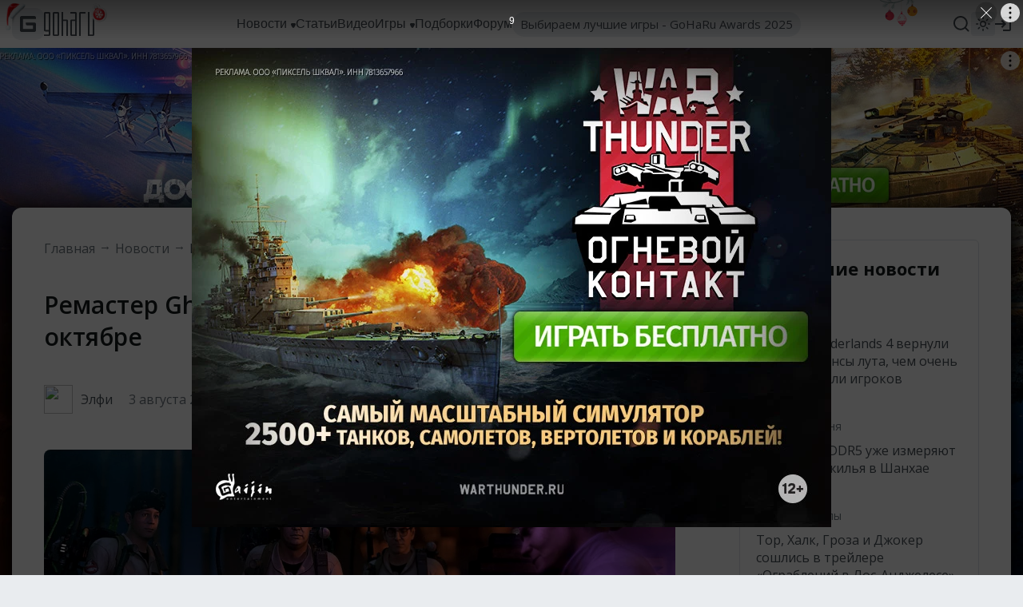

--- FILE ---
content_type: text/html; charset=UTF-8
request_url: https://www.goha.ru/remaster-ghostbusters-the-video-game-vyjdet-v-oktyabre-xRWmqA
body_size: 16307
content:
<!DOCTYPE html>
<html xml:lang="ru" lang="ru" dir="ltr">
<head>
    <meta charset="UTF-8">
    <meta http-equiv="Content-Type" content="text/html; charset=UTF-8"/>
    <meta name="viewport" content="initial-scale=1, maximum-scale=1">
    <meta name="theme-color" content="#5ba1fb">
    <meta name="viewport" content="width=device-width,initial-scale=1,minimum-scale=1,maximum-scale=1,user-scalable=0"/>
    <meta name="pmail-verification" content="6c26428a67daa60a06e696c9dba811f2">

    <link href="https://banners.adfox.ru" rel="preconnect" crossorigin>
    <link href="https://ads.adfox.ru" rel="preconnect" crossorigin>
    <link href="https://matchid.adfox.yandex.ru" rel="preconnect" crossorigin>
    <link href="https://ads.betweendigital.com" rel="preconnect" crossorigin>

    <link rel="shortcut icon" href="/favicon.ico" />
<link rel="apple-touch-icon" sizes="180x180" href="/favicons/apple-touch-icon.png">
<link rel="icon" type="image/png" sizes="32x32" href="/favicons/favicon-32x32.png">
<link rel="icon" type="image/png" sizes="194x194" href="/favicons/favicon-194x194.png">
<link rel="icon" type="image/png" sizes="192x192" href="/favicons/android-chrome-192x192.png">
<link rel="icon" type="image/png" sizes="16x16" href="/favicons/favicon-16x16.png">
<link rel="manifest" href="/favicons/manifest.json">
<link rel="mask-icon" href="/favicons/safari-pinned-tab.svg" color="#5bbad5">
<meta name="msapplication-config" content="/favicons/browserconfig.xml">


    <title>Ремастер Ghostbusters: The Video Game выйдет в октябре</title>
<meta name="description" content="Сегодня студия Saber Interactive раскрыла точную дату релиза обновленной Ghostbusters: The Video Game - она выйдет 4 октября 2019 года на PS4, Xbox One, PC и Nintendo Switch. ">
<meta name="google-site-verification" content="TZMD3Aed52nmiZ3aN64Fz7P56v-7w41GOKR21acPisw">
<meta name="yandex-verification" content="2d1f97c85a161628">
<link rel="canonical" href="https://www.goha.ru/remaster-ghostbusters-the-video-game-vyjdet-v-oktyabre-xRWmqA"/>
<meta property="og:title" content="Ремастер Ghostbusters: The Video Game выйдет в октябре" />
<meta property="og:description" content="Сегодня студия Saber Interactive раскрыла точную дату релиза обновленной Ghostbusters: The Video Game - она выйдет 4 октября 2019 года на PS4, Xbox One, PC и Nintendo Switch. " />
<meta property="og:type" content="article" />
<meta property="og:url" content="https://www.goha.ru/remaster-ghostbusters-the-video-game-vyjdet-v-oktyabre-xRWmqA" />
<meta property="og:site_name" content="GoHa.Ru" />
<meta property="og:image" content="https://www.goha.ru/s/E:Ca/Nr/Ve8wUHSHCK.jpg" />
<meta property="og:image:type" content="image/jpeg" />
<meta property="article:published_time" content="2019-08-03T12:30:20+00:00" />
<meta property="article:modified_time" content="2025-12-16T08:37:54+00:00" />
<meta property="article:author" content="Элфи" />
<meta property="article:section" content="Приключения и квесты" />
<meta property="og:tag" content="Saber Interactive" />
<meta property="og:tag" content="Ghostbusters: The Video Game" />
<meta property="og:tag" content="Ghostbusters" />

<meta name="vk:image" content="https://www.goha.ru/s/E:Ca/Nr/Ve8wUHSHCK.jpg" />
<meta name="twitter:card" content="summary" />
<meta name="twitter:site" content="@goha_ru" />
<meta name="twitter:title" content="Ремастер Ghostbusters: The Video Game выйдет в октябре" />
<meta name="twitter:description" content="Сегодня студия Saber Interactive раскрыла точную дату релиза обновленной Ghostbusters: The Video Game - она выйдет 4 октября 2019 года на PS4, Xbox One, PC и Nintendo Switch. " />
<meta name="twitter:images0" content="https://www.goha.ru/s/E:Ca/Nr/Ve8wUHSHCK.jpg" />
<meta name="mywidget:title" content="Ремастер Ghostbusters: The Video Game выйдет в октябре" />
<meta name="mywidget:description" content="Сегодня студия Saber Interactive раскрыла точную дату релиза обновленной Ghostbusters: The Video Game - она выйдет 4 октября 2019 года на PS4, Xbox One, PC и Nintendo Switch. " />
<meta name="mywidget:image" content="https://www.goha.ru/s/E:Ca/Nr/Ve8wUHSHCK.jpg" />
    <script type="application/ld+json">{"@context":"http:\/\/schema.org","@type":"WebSite","sameAs":["https:\/\/www.youtube.com\/gohamedia","https:\/\/www.twitch.tv\/gohamedia","https:\/\/www.twitter.com\/goha_ru","https:\/\/www.facebook.com\/GoHa.Ru","https:\/\/vk.com\/goha_community","https:\/\/www.instagram.com\/goha.ru\/"],"about":"GoHa.Ru - крупнейший игровой портал, на котором вы можете найти самые свежие игровые новости, обзоры событий игровой индустрии, видеообзоры новых игр, авторские статьи, руководства и многое другое","headline":"GoHa.Ru - Новости компьютерных игр: свежие игровые новости, обзоры, видео, прохождение новых игр","image":"https:\/\/www.goha.ru\/logo.jpg?w=450","url":"https:\/\/www.goha.ru"}</script> 
<script type="application/ld+json">{"@context":"http:\/\/schema.org","@type":"WebSite","url":"https:\/\/www.goha.ru\/","potentialAction":{"@type":"SearchAction","target":"https:\/\/www.goha.ru\/search?q={search_term_string}","query-input":"required name=search_term_string"}}</script> 
<script type="application/ld+json">{"@context":"http:\/\/schema.org","@type":"NewsArticle","headline":"Ремастер Ghostbusters: The Video Game выйдет в октябре","description":"Сегодня студия Saber Interactive раскрыла точную дату релиза обновленной Ghostbusters: The Video Game - она выйдет 4 октября 2019 года на PS4, Xbox One, PC и Nintendo Switch. ","url":"https:\/\/www.goha.ru\/remaster-ghostbusters-the-video-game-vyjdet-v-oktyabre-xRWmqA","mainEntityOfPage":{"@type":"WebPage","@id":"https:\/\/www.goha.ru\/remaster-ghostbusters-the-video-game-vyjdet-v-oktyabre-xRWmqA"},"image":{"@type":"ImageObject","url":"https:\/\/www.goha.ru\/s\/E:Ca\/Nr\/Ve8wUHSHCK.jpg"},"dateCreated":"2019-08-03T15:30:20+03:00","dateModified":"2025-12-16T11:37:54+03:00","datePublished":"2019-08-03T15:30:20+03:00","author":{"@type":"Person","name":"Элфи"},"publisher":{"@type":"Organization","name":"GoHa.Ru","logo":{"@type":"ImageObject","url":"https:\/\/www.goha.ru\/logo.jpg?w=450"}}}</script> 
<script type="application/ld+json">{"@context":"http:\/\/schema.org","@type":"BreadcrumbList","itemListElement":[{"@type":"ListItem","position":1,"item":{"@id":"https:\/\/www.goha.ru\/videogames","name":"Видеоигры"}}]}</script> 


    <script src="https://yandex.ru/ads/system/header-bidding.js" async></script>
    <script src="https://yandex.ru/ads/system/context.js" async></script>
    <script>window.yaContextCb = window.yaContextCb || []</script>
    <script src="/ads.js"></script>

    <!-- stack[head] -->
        <link rel="stylesheet" href="https://www.goha.ru/a/chunk.g.1-e44ef0bf5792e47609b9.css">
<link rel="stylesheet" href="https://www.goha.ru/a/$goharu.article-07b599ed336ba4587321.css">
<script type="text/javascript" src="https://www.goha.ru/a/chunk.v.1.381ed0a25bfd8b1b594a.js"></script>
<script type="text/javascript" src="https://www.goha.ru/a/chunk.v.3.2200ec04c8fae8166c0a.js"></script>
<script type="text/javascript" src="https://www.goha.ru/a/chunk.v.8.e488f2f32b8aa55b2da0.js"></script>
<script type="text/javascript" src="https://www.goha.ru/a/chunk.v.2.27ad157b146c9e4e74c0.js"></script>
<script type="text/javascript" src="https://www.goha.ru/a/chunk.v.7.bbaa5cdad545a4b6cd8e.js"></script>
<script type="text/javascript" src="https://www.goha.ru/a/chunk.v.11.21436c8821e07a587311.js"></script>
<script type="text/javascript" src="https://www.goha.ru/a/chunk.g.1.0b2a87c826832a6b038f.js"></script>
<script type="text/javascript" src="https://www.goha.ru/a/$goharu.article.39d9d273796b8aebfcdf.js"></script>

    <script type="text/javascript">Goharu.useState({"app":{"env":"live","timestamp":1768102815},"route":{"api":"https:\/\/api.goha.ru","auth.login":"https:\/\/api.goha.ru\/auth.popup","auth.logout":"https:\/\/api.goha.ru\/auth.invalidate","home":"https:\/\/www.goha.ru","layout.links":{"news":{"title":"\u041d\u043e\u0432\u043e\u0441\u0442\u0438","url":"https:\/\/www.goha.ru\/news","submenu":[{"title":"\u0412\u0441\u0435 \u043d\u043e\u0432\u043e\u0441\u0442\u0438","url":"https:\/\/www.goha.ru\/news"},{"title":"MMORPG","url":"https:\/\/www.goha.ru\/mmorpg"},{"title":"\u0412\u0438\u0434\u0435\u043e\u0438\u0433\u0440\u044b","url":"https:\/\/www.goha.ru\/videogames"},{"title":"\u0410\u043d\u0438\u043c\u0435","url":"https:\/\/www.goha.ru\/anime"},{"title":"\u0416\u0435\u043b\u0435\u0437\u043d\u0430\u044f \u043a\u0443\u0445\u043d\u044f","url":"https:\/\/www.goha.ru\/hardware"},{"title":"\u0418\u043d\u0434\u0443\u0441\u0442\u0440\u0438\u044f","url":"https:\/\/www.goha.ru\/industry"},{"title":"\u041a\u0438\u043d\u043e \u0438 \u0441\u0435\u0440\u0438\u0430\u043b\u044b","url":"https:\/\/www.goha.ru\/movies-tvshows"},{"title":"\u041c\u043e\u0431\u0438\u043b\u044c\u043d\u044b\u0435 \u0438\u0433\u0440\u044b","url":"https:\/\/www.goha.ru\/mobile-games"},{"title":"\u0412\u0438\u0434\u0435\u043e\u043a\u043e\u043d\u0442\u0435\u043d\u0442 \u043f\u043e\u0440\u0442\u0430\u043b\u0430","url":"https:\/\/www.goha.ru\/media"},{"title":"\u041e\u0431\u043e \u0432\u0441\u0435\u043c","url":"https:\/\/www.goha.ru\/all-about"}]},"articles":{"title":"\u0421\u0442\u0430\u0442\u044c\u0438","url":"https:\/\/www.goha.ru\/articles"},"media":{"title":"\u0412\u0438\u0434\u0435\u043e","url":"https:\/\/www.goha.ru\/media"},"games":{"title":"\u0418\u0433\u0440\u044b","url":"https:\/\/www.goha.ru\/games","submenu":[{"title":"\u041a\u0430\u0442\u0430\u043b\u043e\u0433 \u0438\u0433\u0440","url":"https:\/\/www.goha.ru\/games"},{"title":"\u041a\u0430\u043b\u0435\u043d\u0434\u0430\u0440\u044c","url":"https:\/\/www.goha.ru\/games\/announce"},{"title":"\u0421\u0432\u0435\u0436\u0438\u0435 \u0440\u0435\u043b\u0438\u0437\u044b","url":"https:\/\/www.goha.ru\/games\/new"},{"title":"\u041e\u0436\u0438\u0434\u0430\u0435\u043c\u044b\u0435","url":"https:\/\/www.goha.ru\/games\/waiting"},{"title":"\u0422\u043e\u043f","url":"https:\/\/www.goha.ru\/games\/top"},{"title":"\u041f\u043e\u0434\u0431\u043e\u0440\u043a\u0438","url":"https:\/\/www.goha.ru\/games\/collections"},{"title":"\u0418\u0433\u0440\u044b \u0434\u043b\u044f \u041f\u041a","url":"https:\/\/www.goha.ru\/games\/pc"},{"title":"\u0418\u0433\u0440\u044b \u0434\u043b\u044f Playstation","url":"https:\/\/www.goha.ru\/games\/playstation"},{"title":"\u0418\u0433\u0440\u044b \u0434\u043b\u044f Xbox","url":"https:\/\/www.goha.ru\/games\/xbox"},{"title":"\u0418\u0433\u0440\u044b \u0434\u043b\u044f Nintendo","url":"https:\/\/www.goha.ru\/games\/nintendo"},{"title":"\u041c\u043e\u0431\u0438\u043b\u044c\u043d\u044b\u0435 \u0438\u0433\u0440\u044b","url":"https:\/\/www.goha.ru\/games\/mobile"}]},"collections":{"title":"\u041f\u043e\u0434\u0431\u043e\u0440\u043a\u0438","url":"https:\/\/www.goha.ru\/games\/collections"},"forum":{"title":"\u0424\u043e\u0440\u0443\u043c","url":"https:\/\/forums.goha.ru"}},"api.search.query":"https:\/\/api.goha.ru\/search.query"},"data":{"social_icons":{"telegram":"https:\/\/t.me\/goharu_official","youtube":"https:\/\/www.youtube.com\/gohamedia","twitch":"https:\/\/www.twitch.tv\/gohamedia","vk":"https:\/\/vk.ru\/goha_community","discord":"https:\/\/discord.gg\/goha","steam":"https:\/\/steamcommunity.com\/groups\/goharuofficial","zen":"https:\/\/dzen.ru\/goha.ru"},"use_viqeo_tv":"0","events_button":{"enabled":true,"text":"\u0412\u044b\u0431\u0438\u0440\u0430\u0435\u043c \u043b\u0443\u0447\u0448\u0438\u0435 \u0438\u0433\u0440\u044b - GoHaRu Awards  2025","url":"https:\/\/www.goha.ru\/awards\/2025","target":"_blank"},"searchLocations":{"news":"\u041d\u043e\u0432\u043e\u0441\u0442\u0438","articles":"\u0421\u0442\u0430\u0442\u044c\u0438","media":"\u0412\u0438\u0434\u0435\u043e","games":"\u0418\u0433\u0440\u044b"},"hubs":[{"id":1,"title":"MMORPG","url":"https:\/\/www.goha.ru\/mmorpg"},{"id":3,"title":"\u0412\u0438\u0434\u0435\u043e\u0438\u0433\u0440\u044b","url":"https:\/\/www.goha.ru\/videogames"},{"id":2,"title":"\u0410\u043d\u0438\u043c\u0435","url":"https:\/\/www.goha.ru\/anime"},{"id":5,"title":"\u0416\u0435\u043b\u0435\u0437\u043d\u0430\u044f \u043a\u0443\u0445\u043d\u044f","url":"https:\/\/www.goha.ru\/hardware"},{"id":6,"title":"\u0418\u043d\u0434\u0443\u0441\u0442\u0440\u0438\u044f","url":"https:\/\/www.goha.ru\/industry"},{"id":7,"title":"\u041a\u0438\u043d\u043e \u0438 \u0441\u0435\u0440\u0438\u0430\u043b\u044b","url":"https:\/\/www.goha.ru\/movies-tvshows"},{"id":8,"title":"\u041c\u043e\u0431\u0438\u043b\u044c\u043d\u044b\u0435 \u0438\u0433\u0440\u044b","url":"https:\/\/www.goha.ru\/mobile-games"},{"id":4,"title":"\u0412\u0438\u0434\u0435\u043e\u043a\u043e\u043d\u0442\u0435\u043d\u0442 \u043f\u043e\u0440\u0442\u0430\u043b\u0430","url":"https:\/\/www.goha.ru\/media"},{"id":9,"title":"\u041e\u0431\u043e \u0432\u0441\u0435\u043c","url":"https:\/\/www.goha.ru\/all-about"}]}});</script>

    <!-- stack[css] -->
    
    <!-- stack[js] -->
    
    <script type="text/javascript" > (function(m,e,t,r,i,k,a){m[i]=m[i]||function(){(m[i].a=m[i].a||[]).push(arguments)}; m[i].l=1*new Date(); for (var j = 0; j < document.scripts.length; j++) {if (document.scripts[j].src === r) { return; }} k=e.createElement(t),a=e.getElementsByTagName(t)[0],k.async=1,k.src=r,a.parentNode.insertBefore(k,a)}) (window, document, "script", "https://cdn.jsdelivr.net/npm/yandex-metrica-watch/tag.js", "ym"); ym(20608438, "init", { clickmap:true, trackLinks:true, accurateTrackBounce:true, webvisor:true }); </script> 


<script async src="https://www.googletagmanager.com/gtag/js?id=G-H7VD7HF1CT"></script>
<script>
    window.dataLayer = window.dataLayer || [];
    function gtag(){dataLayer.push(arguments);}
    gtag('js', new Date());

    gtag('config', 'G-H7VD7HF1CT');
</script>


<script>
    (function(d, w){
        var el = d.createElement("div");
        el.style.position = 'absolute';
        el.style.left = '-10000px';
        el.style.top = '-10000px';

        var img = d.createElement("img");
        img.src = '//counter.yadro.ru/hit?t54.1;r'+escape(document.referrer)+((typeof(screen)=='undefined')?'':';s'+screen.width+'*'+screen.height+'*'+(screen.colorDepth?screen.colorDepth:screen.pixelDepth))+';u'+escape(document.URL)+';'+Math.random();
        img.title = 'LiveInternet: показано число просмотров и посетителей за 24 часа';
        img.height = 1;
        img.width = 1;
        img.border = 0;
        el.appendChild(img);

        d.addEventListener("DOMContentLoaded", function(){
            d.body.appendChild(el);
        }, false);
    }(document, window));
</script>

    <style>
.events-button {
	border-radius: 16px;
}
.events-button:hover {
	border-radius: 16px;
}
</style></head>
<body>
<div id="goharu" class="entry-article">
    <div style="flex: 0 0 auto;">
        <ads-adfox-billboard></ads-adfox-billboard>
    </div>
            <div ref="layoutMenu" class="layout-menu">
    <div class="layout-menu-header layout-menu__header">
        <div class="layout-menu-header__wrapper">
            <div class="layout-menu-header__body">
                <div class="layout-menu-header__logo">
                                        <a class="layout-menu-header__logo-link" href="https://www.goha.ru"
                       title="Крупнейший игровой портал GoHa.Ru">
                        <svg class="icon layout-menu-header__logo-icon" width="40" height="40" viewBox="0 0 40 40" fill="none" xmlns="http://www.w3.org/2000/svg">
    <rect width="40" height="40" rx="10" />
    <path d="M10 28V12C10 10.8954 10.8954 10 12 10H28C29.1046 10 30 10.8954 30 12V13.6364H13.6364V26.3636H26.3636V21.8182H19.2727C18.1682 21.8182 17.2727 20.9228 17.2727 19.8182V18.1818H28C29.1046 18.1818 30 19.0772 30 20.1818V28C30 29.1046 29.1046 30 28 30H12C10.8954 30 10 29.1046 10 28Z"/>
</svg>
                        <svg class="icon layout-menu-header__logo-text" width="63" height="30" viewBox="0 0 63 30" fill="none" xmlns="http://www.w3.org/2000/svg">
    <path d="M6.33333 0H1.66667C1.22464 0 0.800716 0.16462 0.488155 0.457646C0.175595 0.750671 0 1.1481 0 1.5625L0 22.8125C0 23.2269 0.175595 23.6243 0.488155 23.9174C0.800716 24.2104 1.22464 24.375 1.66667 24.375H6V28.125H0V30H6.33333C6.77536 30 7.19928 29.8354 7.51185 29.5424C7.82441 29.2493 8 28.8519 8 28.4375V1.5625C8 1.1481 7.82441 0.750671 7.51185 0.457646C7.19928 0.16462 6.77536 0 6.33333 0ZM6 22.5H2V1.875H6V22.5Z"/>
    <path d="M17.3333 0H12.6667C12.2246 0 11.8007 0.16462 11.4882 0.457646C11.1756 0.750671 11 1.1481 11 1.5625V28.4375C11 28.8519 11.1756 29.2493 11.4882 29.5424C11.8007 29.8354 12.2246 30 12.6667 30H17.3333C17.7754 30 18.1993 29.8354 18.5118 29.5424C18.8244 29.2493 19 28.8519 19 28.4375V1.5625C19 1.1481 18.8244 0.750671 18.5118 0.457646C18.1993 0.16462 17.7754 0 17.3333 0ZM17 28.125H13V1.875H17V28.125Z"/>
    <path d="M28.3333 9.375H24V0H22V30H24V11.25H28V30H30V11.25V10.9375C30 10.5231 29.8244 10.1257 29.5118 9.83265C29.1993 9.53962 28.7754 9.375 28.3333 9.375Z"/>
    <path d="M39.3333 0H33V1.875H39V9.375H34.6667C34.2246 9.375 33.8007 9.53962 33.4882 9.83265C33.1756 10.1257 33 10.5231 33 10.9375V11.25V28.4375C33 28.8519 33.1756 29.2493 33.4882 29.5424C33.8007 29.8354 34.2246 30 34.6667 30H41V1.5625C41 1.1481 40.8244 0.750671 40.5118 0.457646C40.1993 0.16462 39.7754 0 39.3333 0ZM39 28.125H35V11.25H39V28.125Z"/>
    <path d="M45.6667 0H52V1.875H46V30H44V1.5625C44 1.1481 44.1756 0.750671 44.4882 0.457646C44.8007 0.16462 45.2246 0 45.6667 0Z"/>
    <path d="M61.3333 0H61V28.125H57V0H55V30H61.3333C61.7754 30 62.1993 29.8354 62.5118 29.5424C62.8244 29.2493 63 28.8519 63 28.4375V0H61.3333Z"/>
</svg>
                    </a>
                </div>
                <div class="layout-menu-header__links">
                                            <div class="layout-menu-header__links-link-wrapper" @mouseenter="enter('news')"
                             @mouseleave="leave('news')">

                            <a class="layout-menu-header__links-link" href="https://www.goha.ru/news"
                               @click="layoutSubmenuToggle('news', $event)"
                               :class="{'layout-menu-header__links-link-hover': layoutSubmenuOpened('news')}">
                                <span class="layout-menu-header__links-link-label">Новости</span>
                                                                    <icon-sub-menu class="layout-menu-header__links-link-icon"></icon-sub-menu>
                                                            </a>

                                                            <layout-menu-submenu :opened="layoutSubmenuOpened('news')"
                                                     :links='[{"title":"\u0412\u0441\u0435 \u043d\u043e\u0432\u043e\u0441\u0442\u0438","url":"https:\/\/www.goha.ru\/news"},{"title":"MMORPG","url":"https:\/\/www.goha.ru\/mmorpg"},{"title":"\u0412\u0438\u0434\u0435\u043e\u0438\u0433\u0440\u044b","url":"https:\/\/www.goha.ru\/videogames"},{"title":"\u0410\u043d\u0438\u043c\u0435","url":"https:\/\/www.goha.ru\/anime"},{"title":"\u0416\u0435\u043b\u0435\u0437\u043d\u0430\u044f \u043a\u0443\u0445\u043d\u044f","url":"https:\/\/www.goha.ru\/hardware"},{"title":"\u0418\u043d\u0434\u0443\u0441\u0442\u0440\u0438\u044f","url":"https:\/\/www.goha.ru\/industry"},{"title":"\u041a\u0438\u043d\u043e \u0438 \u0441\u0435\u0440\u0438\u0430\u043b\u044b","url":"https:\/\/www.goha.ru\/movies-tvshows"},{"title":"\u041c\u043e\u0431\u0438\u043b\u044c\u043d\u044b\u0435 \u0438\u0433\u0440\u044b","url":"https:\/\/www.goha.ru\/mobile-games"},{"title":"\u0412\u0438\u0434\u0435\u043e\u043a\u043e\u043d\u0442\u0435\u043d\u0442 \u043f\u043e\u0440\u0442\u0430\u043b\u0430","url":"https:\/\/www.goha.ru\/media"},{"title":"\u041e\u0431\u043e \u0432\u0441\u0435\u043c","url":"https:\/\/www.goha.ru\/all-about"}]'
                                                     @close="layoutSubmenuClose('news')"></layout-menu-submenu>
                            
                        </div>
                                            <div class="layout-menu-header__links-link-wrapper" @mouseenter="enter('articles')"
                             @mouseleave="leave('articles')">

                            <a class="layout-menu-header__links-link" href="https://www.goha.ru/articles"
                               @click="layoutSubmenuToggle('articles', $event)"
                               :class="{'layout-menu-header__links-link-hover': layoutSubmenuOpened('articles')}">
                                <span class="layout-menu-header__links-link-label">Статьи</span>
                                                            </a>

                            
                        </div>
                                            <div class="layout-menu-header__links-link-wrapper" @mouseenter="enter('media')"
                             @mouseleave="leave('media')">

                            <a class="layout-menu-header__links-link" href="https://www.goha.ru/media"
                               @click="layoutSubmenuToggle('media', $event)"
                               :class="{'layout-menu-header__links-link-hover': layoutSubmenuOpened('media')}">
                                <span class="layout-menu-header__links-link-label">Видео</span>
                                                            </a>

                            
                        </div>
                                            <div class="layout-menu-header__links-link-wrapper" @mouseenter="enter('games')"
                             @mouseleave="leave('games')">

                            <a class="layout-menu-header__links-link" href="https://www.goha.ru/games"
                               @click="layoutSubmenuToggle('games', $event)"
                               :class="{'layout-menu-header__links-link-hover': layoutSubmenuOpened('games')}">
                                <span class="layout-menu-header__links-link-label">Игры</span>
                                                                    <icon-sub-menu class="layout-menu-header__links-link-icon"></icon-sub-menu>
                                                            </a>

                                                            <layout-menu-submenu :opened="layoutSubmenuOpened('games')"
                                                     :links='[{"title":"\u041a\u0430\u0442\u0430\u043b\u043e\u0433 \u0438\u0433\u0440","url":"https:\/\/www.goha.ru\/games"},{"title":"\u041a\u0430\u043b\u0435\u043d\u0434\u0430\u0440\u044c","url":"https:\/\/www.goha.ru\/games\/announce"},{"title":"\u0421\u0432\u0435\u0436\u0438\u0435 \u0440\u0435\u043b\u0438\u0437\u044b","url":"https:\/\/www.goha.ru\/games\/new"},{"title":"\u041e\u0436\u0438\u0434\u0430\u0435\u043c\u044b\u0435","url":"https:\/\/www.goha.ru\/games\/waiting"},{"title":"\u0422\u043e\u043f","url":"https:\/\/www.goha.ru\/games\/top"},{"title":"\u041f\u043e\u0434\u0431\u043e\u0440\u043a\u0438","url":"https:\/\/www.goha.ru\/games\/collections"},{"title":"\u0418\u0433\u0440\u044b \u0434\u043b\u044f \u041f\u041a","url":"https:\/\/www.goha.ru\/games\/pc"},{"title":"\u0418\u0433\u0440\u044b \u0434\u043b\u044f Playstation","url":"https:\/\/www.goha.ru\/games\/playstation"},{"title":"\u0418\u0433\u0440\u044b \u0434\u043b\u044f Xbox","url":"https:\/\/www.goha.ru\/games\/xbox"},{"title":"\u0418\u0433\u0440\u044b \u0434\u043b\u044f Nintendo","url":"https:\/\/www.goha.ru\/games\/nintendo"},{"title":"\u041c\u043e\u0431\u0438\u043b\u044c\u043d\u044b\u0435 \u0438\u0433\u0440\u044b","url":"https:\/\/www.goha.ru\/games\/mobile"}]'
                                                     @close="layoutSubmenuClose('games')"></layout-menu-submenu>
                            
                        </div>
                                            <div class="layout-menu-header__links-link-wrapper" @mouseenter="enter('collections')"
                             @mouseleave="leave('collections')">

                            <a class="layout-menu-header__links-link" href="https://www.goha.ru/games/collections"
                               @click="layoutSubmenuToggle('collections', $event)"
                               :class="{'layout-menu-header__links-link-hover': layoutSubmenuOpened('collections')}">
                                <span class="layout-menu-header__links-link-label">Подборки</span>
                                                            </a>

                            
                        </div>
                                            <div class="layout-menu-header__links-link-wrapper" @mouseenter="enter('forum')"
                             @mouseleave="leave('forum')">

                            <a class="layout-menu-header__links-link" href="https://forums.goha.ru"
                               @click="layoutSubmenuToggle('forum', $event)"
                               :class="{'layout-menu-header__links-link-hover': layoutSubmenuOpened('forum')}">
                                <span class="layout-menu-header__links-link-label">Форум</span>
                                                            </a>

                            
                        </div>
                                        <div ref="layoutSearchInput" class="layout-menu-header__links-search">
                        <div class="layout-menu-header__links-search-suggests">
                            <div class="layout-menu-header__links-search-suggests-match">
                            <span class="layout-menu-header__links-search-suggests-search"
                                  v-text="layoutSearchValue"></span>
                            </div>
                            <div class="layout-menu-header__links-search-suggests-suffix">ничего не найдено
                            </div>
                        </div>
                        <input class="layout-menu-header__links-search-input" type="text" placeholder="Поиск"
                               @input="layoutSearchInput">
                    </div>
                                                                        <a href="https://www.goha.ru/awards/2025"
                               target="_blank"
                               class="layout-menu-header__links-events-button events-button">Выбираем лучшие игры - GoHaRu Awards  2025</a>
                                                            </div>
                <div ref="layoutHeaderButtons" class="layout-menu-header__buttons">
                    <div v-cloak class="layout-menu-header__search" @click.stop="layoutSearchOpen">
                        <div v-if="!layoutLayerOpened.search" title="Поиск">
                            <svg class="icon layout-menu-header__search-icon" width="24" height="24" viewBox="0 0 24 24" xmlns="http://www.w3.org/2000/svg">
    <path d="M17.7825 16.391L21.3026 19.9103C21.6874 20.295 21.6874 20.9187 21.3027 21.3034C20.918 21.6881 20.2943 21.688 19.9097 21.3033L16.3903 17.7831C14.8217 19.0406 12.8706 19.7246 10.8602 19.7217C5.96894 19.7217 1.99927 15.752 1.99927 10.8608C1.99927 5.96962 5.96894 1.99994 10.8602 1.99994C15.7514 1.99994 19.721 5.96962 19.721 10.8608C19.7239 12.8713 19.04 14.8224 17.7825 16.391ZM15.8075 15.6605C17.057 14.3755 17.7548 12.6531 17.752 10.8608C17.752 7.05261 14.6674 3.96902 10.8602 3.96902C7.05194 3.96902 3.96835 7.05261 3.96835 10.8608C3.96835 14.6681 7.05194 17.7526 10.8602 17.7526C12.6524 17.7554 14.3749 17.0576 15.6598 15.8082L15.8075 15.6605Z"/>
</svg>                        </div>
                        <div v-if="layoutLayerOpened.search" title="Закрыть">
                            <svg class="icon layout-menu-header__search-icon layout-menu-header__search-icon-close" width="24" height="24" viewBox="0 0 24 24" fill="none" xmlns="http://www.w3.org/2000/svg">
    <path d="M3.24823 2.04799C2.7796 1.57936 2.01981 1.57936 1.55118 2.04799C1.08255 2.51662 1.08255 3.27641 1.55118 3.74504L10.3026 12.4965L2.08356 20.7156C1.61493 21.1842 1.61493 21.944 2.08356 22.4126C2.55219 22.8813 3.31199 22.8813 3.78061 22.4126L11.9997 14.1936L20.2188 22.4126C20.6874 22.8813 21.4472 22.8813 21.9158 22.4126C22.3845 21.944 22.3845 21.1842 21.9158 20.7156L13.6967 12.4965L22.4482 3.74504C22.9168 3.27641 22.9168 2.51662 22.4482 2.04799C21.9796 1.57936 21.2198 1.57936 20.7512 2.04799L11.9997 10.7994L3.24823 2.04799Z"/>
</svg>                        </div>
                    </div>

                    
                    <layout-menu-theme class="layout-menu-header__theme"
                                       v-if="mediaGreater('tablet')"></layout-menu-theme>
                    <layout-menu-user class="layout-menu-header__user"></layout-menu-user>

                    <div v-cloak class="layout-menu-header__burger" @click.stop="layoutMenuMobileOpen">
                        <div v-if="!layoutLayerOpened.mobile" title="Навигационное меню">
                            <svg class="icon layout-menu-header__burger-icon" width="24" height="24" viewBox="0 0 24 24" fill="none" xmlns="http://www.w3.org/2000/svg">
    <path fill-rule="evenodd" clip-rule="evenodd" d="M3 12C3 11.4477 3.44772 11 4 11H20C20.5523 11 21 11.4477 21 12C21 12.5523 20.5523 13 20 13H4C3.44772 13 3 12.5523 3 12Z"/>
    <path fill-rule="evenodd" clip-rule="evenodd" d="M3 6C3 5.44772 3.44772 5 4 5H20C20.5523 5 21 5.44772 21 6C21 6.55228 20.5523 7 20 7H4C3.44772 7 3 6.55228 3 6Z"/>
    <path fill-rule="evenodd" clip-rule="evenodd" d="M3 18C3 17.4477 3.44772 17 4 17H20C20.5523 17 21 17.4477 21 18C21 18.5523 20.5523 19 20 19H4C3.44772 19 3 18.5523 3 18Z"/>
</svg>                        </div>
                        <div v-if="layoutLayerOpened.mobile" title="Закрыть">
                            <svg class="icon layout-menu-header__burger-icon" width="24" height="24" viewBox="0 0 24 24" fill="none" xmlns="http://www.w3.org/2000/svg">
    <path d="M3.24823 2.04799C2.7796 1.57936 2.01981 1.57936 1.55118 2.04799C1.08255 2.51662 1.08255 3.27641 1.55118 3.74504L10.3026 12.4965L2.08356 20.7156C1.61493 21.1842 1.61493 21.944 2.08356 22.4126C2.55219 22.8813 3.31199 22.8813 3.78061 22.4126L11.9997 14.1936L20.2188 22.4126C20.6874 22.8813 21.4472 22.8813 21.9158 22.4126C22.3845 21.944 22.3845 21.1842 21.9158 20.7156L13.6967 12.4965L22.4482 3.74504C22.9168 3.27641 22.9168 2.51662 22.4482 2.04799C21.9796 1.57936 21.2198 1.57936 20.7512 2.04799L11.9997 10.7994L3.24823 2.04799Z"/>
</svg>                        </div>
                    </div>
                </div>
            </div>
        </div>
    </div>
</div>        <div class="layout-wrapper">
    <div class="layout-wrapper-section layout-wrapper__section">
    <ads-adfox-box :style="{margin: '0 auto 20px'}" type="b970x200" v-if="mediaLaptop()" key="b970x200"></ads-adfox-box>
            <ads-adfox-box :style="{margin: '0 auto 15px'}" type="b738x160" v-if="mediaTablet()" key="b738x160"></ads-adfox-box>
</div>                                    <div class="layout-wrapper-body layout-wrapper__body entry-article__layout-wrapper-body">
    <div class="entry-article__article">
        <div class="entry-article__article-content">
            <div class="navigation-breadcrumbs">
                    <div class="navigation-breadcrumbs__item">
                                    <a class="navigation-breadcrumbs__url" href="https://www.goha.ru">Главная</a>
                            </div>
                    <div class="navigation-breadcrumbs__item">
                                    <a class="navigation-breadcrumbs__url" href="https://www.goha.ru/news">Новости</a>
                            </div>
                    <div class="navigation-breadcrumbs__item">
                                    <a class="navigation-breadcrumbs__url navigation-breadcrumbs__url--focused" href="https://www.goha.ru/videogames">Видеоигры</a>
                            </div>
            </div>
            <div class="entry-article__article-wrapper">
                                <h1 class="entry-article__article-title">Ремастер Ghostbusters: The Video Game выйдет в октябре</h1>
                                <article-track url="https://www.goha.ru/px/%s/xRWmqA.png"></article-track>
                <div class="entry-article__article-data">
                    <div class="article-author entry-article__article-author" @click="metrikaReachGoal('article-author:click')">
        <div class="article-author__avatar">
                            <a class="article-author__avatar-link" href="https://www.goha.ru/@elfie" @mouseenter="enter('author-article')" @mouseleave="leave('author-article')">
                    <img class="article-author__avatar-img" src="https://www.goha.ru/avatar/1254609">
                </a>
                    </div>
        <div class="article-author__name">
                            <a class="article-author__name-link" href="https://www.goha.ru/@elfie" @mouseenter="enter('author-article')" @mouseleave="leave('author-article')">
                    <span class="article-author__name-label" :class="{&#039;article-author__name-label--hover&#039;:isHover(&#039;author-article&#039;)}">Элфи</span>
                </a>
                    </div>
    </div>
                    <div class="entry-article__article-date">3 августа 2019</div>
                    <div class="article-views entry-article__article-views">
    <svg class="icon article-views__icon" :class="" width="20" height="20" viewBox="0 0 20 20" fill="none" xmlns="http://www.w3.org/2000/svg">
    <path d="M10 1.66666C14.6025 1.66666 18.3334 5.39749 18.3334 9.99999C18.3334 14.6025 14.6025 18.3333 10 18.3333C5.39752 18.3333 1.66669 14.6025 1.66669 9.99999C1.66669 5.39749 5.39752 1.66666 10 1.66666ZM10 3.33332C8.23191 3.33332 6.53622 4.0357 5.28598 5.28594C4.03573 6.53619 3.33335 8.23188 3.33335 9.99999C3.33335 11.7681 4.03573 13.4638 5.28598 14.714C6.53622 15.9643 8.23191 16.6667 10 16.6667C11.7681 16.6667 13.4638 15.9643 14.7141 14.714C15.9643 13.4638 16.6667 11.7681 16.6667 9.99999C16.6667 8.23188 15.9643 6.53619 14.7141 5.28594C13.4638 4.0357 11.7681 3.33332 10 3.33332ZM10 5.83332C10.8772 5.83366 11.7319 6.1108 12.4423 6.62527C13.1527 7.13975 13.6827 7.8653 13.9566 8.69857C14.2306 9.53184 14.2346 10.4303 13.9681 11.266C13.7016 12.1017 13.1781 12.832 12.4723 13.3527C11.7665 13.8735 10.9143 14.1583 10.0372 14.1665C9.16011 14.1746 8.30279 13.9058 7.5874 13.3982C6.87201 12.8907 6.33506 12.1703 6.05302 11.3397C5.77099 10.5091 5.75828 9.61072 6.01669 8.77249C6.21162 9.20808 6.55025 9.56351 6.9759 9.77929C7.40155 9.99507 7.8884 10.0581 8.35498 9.95787C8.82155 9.85763 9.23954 9.60017 9.539 9.2286C9.83845 8.85703 10.0012 8.39388 10 7.91666C10.0001 7.51538 9.88435 7.12261 9.66659 6.78555C9.44884 6.4485 9.13838 6.1815 8.77252 6.01666C9.16085 5.89749 9.57252 5.83332 10 5.83332Z"/>
</svg>    <span class="article-views__label">1158</span>
</div>                    <div class="article-replies entry-article__article-replies" @click="scrollTo(&#039;[data-comments]&#039;, 100); metrikaReachGoal(&#039;commentthis&#039;);" @mouseenter="enter('article-replies-hover')" @mouseleave="leave('article-replies-hover')">
    <svg class="icon article-replies__icon" :class="{&#039;article-replies__icon--hover&#039;:isHover(&#039;article-replies-hover&#039;)}" width="20" height="20" viewBox="0 0 20 20" fill="none" xmlns="http://www.w3.org/2000/svg">
    <path d="M8.33366 2.5H11.667C13.4351 2.5 15.1308 3.20238 16.381 4.45262C17.6313 5.70286 18.3337 7.39856 18.3337 9.16667C18.3337 10.9348 17.6313 12.6305 16.381 13.8807C15.1308 15.131 13.4351 15.8333 11.667 15.8333V18.75C7.50033 17.0833 1.66699 14.5833 1.66699 9.16667C1.66699 7.39856 2.36937 5.70286 3.61961 4.45262C4.86986 3.20238 6.56555 2.5 8.33366 2.5ZM10.0003 14.1667H11.667C12.3236 14.1667 12.9738 14.0373 13.5804 13.7861C14.187 13.5348 14.7382 13.1665 15.2025 12.7022C15.6668 12.2379 16.0351 11.6867 16.2864 11.0801C16.5377 10.4735 16.667 9.82328 16.667 9.16667C16.667 8.51006 16.5377 7.85988 16.2864 7.25325C16.0351 6.64662 15.6668 6.09543 15.2025 5.63113C14.7382 5.16684 14.187 4.79854 13.5804 4.54727C12.9738 4.296 12.3236 4.16667 11.667 4.16667H8.33366C7.00758 4.16667 5.73581 4.69345 4.79813 5.63113C3.86044 6.56881 3.33366 7.84058 3.33366 9.16667C3.33366 12.175 5.38533 14.1383 10.0003 16.2333V14.1667Z"/>
</svg>    <span class="article-replies__label" :class="{&#039;article-replies__label--hover&#039;:isHover(&#039;article-replies-hover&#039;)}">1</span>
</div>                </div>
                <div class="editor-body entry-article__article-body" @click="handleEditorBodyClick">
    <div class="editor-body-image"><img loading="lazy" class="editor-body-image__img" src="https://www.goha.ru/s/A:Ca/Nr/Ve8wUHSHCK.jpg" title="Ремастер Ghostbusters: The Video Game выйдет в октябре" alt="Ремастер Ghostbusters: The Video Game выйдет в октябре" /></div><ads-adfox-intext></ads-adfox-intext><p class="editor-body-paragraph">Сегодня студия Saber Interactive <a href="https://www.pcgamer.com/ghostbusters-the-video-game-will-be-resurrected-in-october/" target="_blank" rel="noopener">раскрыла</a> точную дату релиза обновленной <a href="https://www.goha.ru/games/ghostbusters-the-video-game" target="_blank" rel="noopener">Ghostbusters: The Video Game</a> - она выйдет 4 октября 2019 года на PS4, Xbox One, PC и Nintendo Switch.</p><p class="editor-body-paragraph">Оригинальная же Ghostbusters: The Video Game вышла в 2009 году и фактически стала продолжением фильмов «Охотники за привидениями». Собственно в ее создании принимал участие основной актерский состав киносерии - Дэн Эйкройд, Гарольд Рамис, Билл Мюррей и Эрни Хадсон, подарившие внешность и голоса персонажам игры. Игра была хорошо принята критиками и игроками.</p><p class="editor-body-paragraph">На официальном YouTube-канале IGN вышел геймплейный ролик, где показан разгар битвы с одним из боссов - Stay Puft. Но, честно говоря, даже немного жалко этого большого парня. Ведь он просто растерянный зефир, которого парни плавят лучевым оружием.</p><p class="editor-body-paragraph">Собственно, поиграть в ремастер Ghostbusters: The Video Game вы сможете 4 октября на ПК и консолях текущего поколения, включая Nintendo Switch. А вот стоимость игры еще не известна, но, скорее всего, она будет в районе $30.</p><editor-body-youtube url="https://youtu.be/vFQicUPEJwk" title="" :data='[]'></editor-body-youtube>
</div>                                                                <ads-adfox-intext></ads-adfox-intext>
                <div class="articles-more entry-article__article-more">
        <div class="articles-more__title">Другие публикации по теме</div>
        <div class="articles-more__items" @click="metrikaReachGoal('articles-more-snippet-v2:click')">
                            <div class="articles-more__items-item">
                    <div class="article-snippet articles-more___item article-snippet--simple">
    <div class="article-snippet__image">
        <div class="article-snippet__image-ratio">
            <div class="article-snippet__image-wrapper">
                <a class="article-snippet__image-link" href="https://www.goha.ru/pogonya-za-prizrakom-po-ulicam-nyu-jorka-v-otryvke-iz-ohotnikov-za-privideniyami-ledyanaya-imperiya-4VVNP0">
                    <img loading="lazy" class="article-snippet__image-img" src="https://www.goha.ru/s/E:Mn/px/SfJwlOo3xJ.jpg" alt="Погоня за призраком по улицам Нью-Йорка в отрывке из «Охотников за привидениями: Ледяная империя»" />
                </a>
            </div>
        </div>
    </div>
    <div class="article-snippet__body">
        <a class="article-snippet__overlay" href="https://www.goha.ru/pogonya-za-prizrakom-po-ulicam-nyu-jorka-v-otryvke-iz-ohotnikov-za-privideniyami-ledyanaya-imperiya-4VVNP0" @mouseenter="enter('article-snippet-157692')" @mouseleave="leave('article-snippet-157692')"></a>
        <div class="article-snippet__body-title" :class="{&#039;article-snippet__body-title--hover&#039;:isHover(&#039;article-snippet-157692&#039;)}">
            <a class="article-snippet__body-title-link" href="https://www.goha.ru/pogonya-za-prizrakom-po-ulicam-nyu-jorka-v-otryvke-iz-ohotnikov-za-privideniyami-ledyanaya-imperiya-4VVNP0">Погоня за призраком по улицам Нью-Йорка в отрывке из «Охотников за привидениями: Ледяная империя»</a>
        </div>
        <div class="article-snippet__body-shortly">
            <span class="article-snippet__body-shortly-label">Sony выложила на YouTube отрывок из фильма «Охотники за привидениями: Ледяная империя» режиссера Гила Кинана («Город Эмбер») и сценариста Джейсона Райтмана («Джуно»).</span>
        </div>
        <div class="article-snippet__body-date">
            <span class="article-snippet__body-date-label">8 марта 2024</span>
        </div>
        <div class="article-views article-snippet__body-views">
    <svg class="icon article-views__icon" :class="" width="20" height="20" viewBox="0 0 20 20" fill="none" xmlns="http://www.w3.org/2000/svg">
    <path d="M10 1.66666C14.6025 1.66666 18.3334 5.39749 18.3334 9.99999C18.3334 14.6025 14.6025 18.3333 10 18.3333C5.39752 18.3333 1.66669 14.6025 1.66669 9.99999C1.66669 5.39749 5.39752 1.66666 10 1.66666ZM10 3.33332C8.23191 3.33332 6.53622 4.0357 5.28598 5.28594C4.03573 6.53619 3.33335 8.23188 3.33335 9.99999C3.33335 11.7681 4.03573 13.4638 5.28598 14.714C6.53622 15.9643 8.23191 16.6667 10 16.6667C11.7681 16.6667 13.4638 15.9643 14.7141 14.714C15.9643 13.4638 16.6667 11.7681 16.6667 9.99999C16.6667 8.23188 15.9643 6.53619 14.7141 5.28594C13.4638 4.0357 11.7681 3.33332 10 3.33332ZM10 5.83332C10.8772 5.83366 11.7319 6.1108 12.4423 6.62527C13.1527 7.13975 13.6827 7.8653 13.9566 8.69857C14.2306 9.53184 14.2346 10.4303 13.9681 11.266C13.7016 12.1017 13.1781 12.832 12.4723 13.3527C11.7665 13.8735 10.9143 14.1583 10.0372 14.1665C9.16011 14.1746 8.30279 13.9058 7.5874 13.3982C6.87201 12.8907 6.33506 12.1703 6.05302 11.3397C5.77099 10.5091 5.75828 9.61072 6.01669 8.77249C6.21162 9.20808 6.55025 9.56351 6.9759 9.77929C7.40155 9.99507 7.8884 10.0581 8.35498 9.95787C8.82155 9.85763 9.23954 9.60017 9.539 9.2286C9.83845 8.85703 10.0012 8.39388 10 7.91666C10.0001 7.51538 9.88435 7.12261 9.66659 6.78555C9.44884 6.4485 9.13838 6.1815 8.77252 6.01666C9.16085 5.89749 9.57252 5.83332 10 5.83332Z"/>
</svg>    <span class="article-views__label">2916</span>
</div>        <a class="article-replies article-snippet__body-replies" href="https://www.goha.ru/pogonya-za-prizrakom-po-ulicam-nyu-jorka-v-otryvke-iz-ohotnikov-za-privideniyami-ledyanaya-imperiya-4VVNP0#comments" target="_blank" @click="" @mouseenter="enter('article-replies-157692-replies')" @mouseleave="leave('article-replies-157692-replies')">
    <svg class="icon article-replies__icon" :class="{&#039;article-replies__icon--hover&#039;:isHover(&#039;article-replies-157692-replies&#039;)}" width="20" height="20" viewBox="0 0 20 20" fill="none" xmlns="http://www.w3.org/2000/svg">
    <path d="M8.33366 2.5H11.667C13.4351 2.5 15.1308 3.20238 16.381 4.45262C17.6313 5.70286 18.3337 7.39856 18.3337 9.16667C18.3337 10.9348 17.6313 12.6305 16.381 13.8807C15.1308 15.131 13.4351 15.8333 11.667 15.8333V18.75C7.50033 17.0833 1.66699 14.5833 1.66699 9.16667C1.66699 7.39856 2.36937 5.70286 3.61961 4.45262C4.86986 3.20238 6.56555 2.5 8.33366 2.5ZM10.0003 14.1667H11.667C12.3236 14.1667 12.9738 14.0373 13.5804 13.7861C14.187 13.5348 14.7382 13.1665 15.2025 12.7022C15.6668 12.2379 16.0351 11.6867 16.2864 11.0801C16.5377 10.4735 16.667 9.82328 16.667 9.16667C16.667 8.51006 16.5377 7.85988 16.2864 7.25325C16.0351 6.64662 15.6668 6.09543 15.2025 5.63113C14.7382 5.16684 14.187 4.79854 13.5804 4.54727C12.9738 4.296 12.3236 4.16667 11.667 4.16667H8.33366C7.00758 4.16667 5.73581 4.69345 4.79813 5.63113C3.86044 6.56881 3.33366 7.84058 3.33366 9.16667C3.33366 12.175 5.38533 14.1383 10.0003 16.2333V14.1667Z"/>
</svg>    <span class="article-replies__label" :class="{&#039;article-replies__label--hover&#039;:isHover(&#039;article-replies-157692-replies&#039;)}">2</span>
</a>                    <div class="article-snippet__body-forum">
                <a class="article-snippet__body-forum-link" target="_blank" href="https://forums.goha.ru/showthread.php?t=1380113">
                    <span class="article-snippet__body-forum-label">Форум</span>
                </a>
            </div>
            </div>
</div>
                </div>
                            <div class="articles-more__items-item">
                    <div class="article-snippet articles-more___item article-snippet--simple">
    <div class="article-snippet__image">
        <div class="article-snippet__image-ratio">
            <div class="article-snippet__image-wrapper">
                <a class="article-snippet__image-link" href="https://www.goha.ru/yaponskij-i-finalnyj-trejlery-ohotnikov-za-privideniyami-ledyanaya-imperiya-i-vzglyad-za-kulisy-d23Xp2">
                    <img loading="lazy" class="article-snippet__image-img" src="https://www.goha.ru/s/E:Co/S5/tz8GsIEzmu.jpg" alt="Японский и финальный трейлеры «Охотников за привидениями: Ледяная империя» и взгляд за кулисы" />
                </a>
            </div>
        </div>
    </div>
    <div class="article-snippet__body">
        <a class="article-snippet__overlay" href="https://www.goha.ru/yaponskij-i-finalnyj-trejlery-ohotnikov-za-privideniyami-ledyanaya-imperiya-i-vzglyad-za-kulisy-d23Xp2" @mouseenter="enter('article-snippet-157463')" @mouseleave="leave('article-snippet-157463')"></a>
        <div class="article-snippet__body-title" :class="{&#039;article-snippet__body-title--hover&#039;:isHover(&#039;article-snippet-157463&#039;)}">
            <a class="article-snippet__body-title-link" href="https://www.goha.ru/yaponskij-i-finalnyj-trejlery-ohotnikov-za-privideniyami-ledyanaya-imperiya-i-vzglyad-za-kulisy-d23Xp2">Японский и финальный трейлеры «Охотников за привидениями: Ледяная империя» и взгляд за кулисы</a>
        </div>
        <div class="article-snippet__body-shortly">
            <span class="article-snippet__body-shortly-label">До премьеры фильма «Охотники за привидениями: Ледяная империя», сиквела «Наследников», осталось всего три недели, и Sony всерьез взялась за маркетинг, так что смотрим и ждем.</span>
        </div>
        <div class="article-snippet__body-date">
            <span class="article-snippet__body-date-label">1 марта 2024</span>
        </div>
        <div class="article-views article-snippet__body-views">
    <svg class="icon article-views__icon" :class="" width="20" height="20" viewBox="0 0 20 20" fill="none" xmlns="http://www.w3.org/2000/svg">
    <path d="M10 1.66666C14.6025 1.66666 18.3334 5.39749 18.3334 9.99999C18.3334 14.6025 14.6025 18.3333 10 18.3333C5.39752 18.3333 1.66669 14.6025 1.66669 9.99999C1.66669 5.39749 5.39752 1.66666 10 1.66666ZM10 3.33332C8.23191 3.33332 6.53622 4.0357 5.28598 5.28594C4.03573 6.53619 3.33335 8.23188 3.33335 9.99999C3.33335 11.7681 4.03573 13.4638 5.28598 14.714C6.53622 15.9643 8.23191 16.6667 10 16.6667C11.7681 16.6667 13.4638 15.9643 14.7141 14.714C15.9643 13.4638 16.6667 11.7681 16.6667 9.99999C16.6667 8.23188 15.9643 6.53619 14.7141 5.28594C13.4638 4.0357 11.7681 3.33332 10 3.33332ZM10 5.83332C10.8772 5.83366 11.7319 6.1108 12.4423 6.62527C13.1527 7.13975 13.6827 7.8653 13.9566 8.69857C14.2306 9.53184 14.2346 10.4303 13.9681 11.266C13.7016 12.1017 13.1781 12.832 12.4723 13.3527C11.7665 13.8735 10.9143 14.1583 10.0372 14.1665C9.16011 14.1746 8.30279 13.9058 7.5874 13.3982C6.87201 12.8907 6.33506 12.1703 6.05302 11.3397C5.77099 10.5091 5.75828 9.61072 6.01669 8.77249C6.21162 9.20808 6.55025 9.56351 6.9759 9.77929C7.40155 9.99507 7.8884 10.0581 8.35498 9.95787C8.82155 9.85763 9.23954 9.60017 9.539 9.2286C9.83845 8.85703 10.0012 8.39388 10 7.91666C10.0001 7.51538 9.88435 7.12261 9.66659 6.78555C9.44884 6.4485 9.13838 6.1815 8.77252 6.01666C9.16085 5.89749 9.57252 5.83332 10 5.83332Z"/>
</svg>    <span class="article-views__label">2062</span>
</div>        <a class="article-replies article-snippet__body-replies" href="https://www.goha.ru/yaponskij-i-finalnyj-trejlery-ohotnikov-za-privideniyami-ledyanaya-imperiya-i-vzglyad-za-kulisy-d23Xp2#comments" target="_blank" @click="" @mouseenter="enter('article-replies-157463-replies')" @mouseleave="leave('article-replies-157463-replies')">
    <svg class="icon article-replies__icon" :class="{&#039;article-replies__icon--hover&#039;:isHover(&#039;article-replies-157463-replies&#039;)}" width="20" height="20" viewBox="0 0 20 20" fill="none" xmlns="http://www.w3.org/2000/svg">
    <path d="M8.33366 2.5H11.667C13.4351 2.5 15.1308 3.20238 16.381 4.45262C17.6313 5.70286 18.3337 7.39856 18.3337 9.16667C18.3337 10.9348 17.6313 12.6305 16.381 13.8807C15.1308 15.131 13.4351 15.8333 11.667 15.8333V18.75C7.50033 17.0833 1.66699 14.5833 1.66699 9.16667C1.66699 7.39856 2.36937 5.70286 3.61961 4.45262C4.86986 3.20238 6.56555 2.5 8.33366 2.5ZM10.0003 14.1667H11.667C12.3236 14.1667 12.9738 14.0373 13.5804 13.7861C14.187 13.5348 14.7382 13.1665 15.2025 12.7022C15.6668 12.2379 16.0351 11.6867 16.2864 11.0801C16.5377 10.4735 16.667 9.82328 16.667 9.16667C16.667 8.51006 16.5377 7.85988 16.2864 7.25325C16.0351 6.64662 15.6668 6.09543 15.2025 5.63113C14.7382 5.16684 14.187 4.79854 13.5804 4.54727C12.9738 4.296 12.3236 4.16667 11.667 4.16667H8.33366C7.00758 4.16667 5.73581 4.69345 4.79813 5.63113C3.86044 6.56881 3.33366 7.84058 3.33366 9.16667C3.33366 12.175 5.38533 14.1383 10.0003 16.2333V14.1667Z"/>
</svg>    <span class="article-replies__label" :class="{&#039;article-replies__label--hover&#039;:isHover(&#039;article-replies-157463-replies&#039;)}">0</span>
</a>                    <div class="article-snippet__body-forum">
                <a class="article-snippet__body-forum-link" target="_blank" href="https://forums.goha.ru/showthread.php?t=1379809">
                    <span class="article-snippet__body-forum-label">Форум</span>
                </a>
            </div>
            </div>
</div>
                </div>
                            <div class="articles-more__items-item">
                    <div class="article-snippet articles-more___item article-snippet--simple">
    <div class="article-snippet__image">
        <div class="article-snippet__image-ratio">
            <div class="article-snippet__image-wrapper">
                <a class="article-snippet__image-link" href="https://www.goha.ru/dva-pokoleniya-i-moroznaya-zlyuka-na-kadrah-iz-ohotnikov-za-privideniyami-ledyanaya-imperiya-dJMkOq">
                    <img loading="lazy" class="article-snippet__image-img" src="https://www.goha.ru/s/E:NI/yn/NEG2Tt00Av.jpg" alt="Два поколения и морозная злюка на кадрах из «Охотников за привидениями: Ледяная империя»" />
                </a>
            </div>
        </div>
    </div>
    <div class="article-snippet__body">
        <a class="article-snippet__overlay" href="https://www.goha.ru/dva-pokoleniya-i-moroznaya-zlyuka-na-kadrah-iz-ohotnikov-za-privideniyami-ledyanaya-imperiya-dJMkOq" @mouseenter="enter('article-snippet-157351')" @mouseleave="leave('article-snippet-157351')"></a>
        <div class="article-snippet__body-title" :class="{&#039;article-snippet__body-title--hover&#039;:isHover(&#039;article-snippet-157351&#039;)}">
            <a class="article-snippet__body-title-link" href="https://www.goha.ru/dva-pokoleniya-i-moroznaya-zlyuka-na-kadrah-iz-ohotnikov-za-privideniyami-ledyanaya-imperiya-dJMkOq">Два поколения и морозная злюка на кадрах из «Охотников за привидениями: Ледяная империя»</a>
        </div>
        <div class="article-snippet__body-shortly">
            <span class="article-snippet__body-shortly-label">Издание Total Film опубликовало три кадра из фильма «Охотники за привидениями: Ледяная империя» от режиссера Гила Кинана («Город Эмбер») и сценариста Джейсона Райтмана («Джуно»).</span>
        </div>
        <div class="article-snippet__body-date">
            <span class="article-snippet__body-date-label">27 февраля 2024</span>
        </div>
        <div class="article-views article-snippet__body-views">
    <svg class="icon article-views__icon" :class="" width="20" height="20" viewBox="0 0 20 20" fill="none" xmlns="http://www.w3.org/2000/svg">
    <path d="M10 1.66666C14.6025 1.66666 18.3334 5.39749 18.3334 9.99999C18.3334 14.6025 14.6025 18.3333 10 18.3333C5.39752 18.3333 1.66669 14.6025 1.66669 9.99999C1.66669 5.39749 5.39752 1.66666 10 1.66666ZM10 3.33332C8.23191 3.33332 6.53622 4.0357 5.28598 5.28594C4.03573 6.53619 3.33335 8.23188 3.33335 9.99999C3.33335 11.7681 4.03573 13.4638 5.28598 14.714C6.53622 15.9643 8.23191 16.6667 10 16.6667C11.7681 16.6667 13.4638 15.9643 14.7141 14.714C15.9643 13.4638 16.6667 11.7681 16.6667 9.99999C16.6667 8.23188 15.9643 6.53619 14.7141 5.28594C13.4638 4.0357 11.7681 3.33332 10 3.33332ZM10 5.83332C10.8772 5.83366 11.7319 6.1108 12.4423 6.62527C13.1527 7.13975 13.6827 7.8653 13.9566 8.69857C14.2306 9.53184 14.2346 10.4303 13.9681 11.266C13.7016 12.1017 13.1781 12.832 12.4723 13.3527C11.7665 13.8735 10.9143 14.1583 10.0372 14.1665C9.16011 14.1746 8.30279 13.9058 7.5874 13.3982C6.87201 12.8907 6.33506 12.1703 6.05302 11.3397C5.77099 10.5091 5.75828 9.61072 6.01669 8.77249C6.21162 9.20808 6.55025 9.56351 6.9759 9.77929C7.40155 9.99507 7.8884 10.0581 8.35498 9.95787C8.82155 9.85763 9.23954 9.60017 9.539 9.2286C9.83845 8.85703 10.0012 8.39388 10 7.91666C10.0001 7.51538 9.88435 7.12261 9.66659 6.78555C9.44884 6.4485 9.13838 6.1815 8.77252 6.01666C9.16085 5.89749 9.57252 5.83332 10 5.83332Z"/>
</svg>    <span class="article-views__label">2327</span>
</div>        <a class="article-replies article-snippet__body-replies" href="https://www.goha.ru/dva-pokoleniya-i-moroznaya-zlyuka-na-kadrah-iz-ohotnikov-za-privideniyami-ledyanaya-imperiya-dJMkOq#comments" target="_blank" @click="" @mouseenter="enter('article-replies-157351-replies')" @mouseleave="leave('article-replies-157351-replies')">
    <svg class="icon article-replies__icon" :class="{&#039;article-replies__icon--hover&#039;:isHover(&#039;article-replies-157351-replies&#039;)}" width="20" height="20" viewBox="0 0 20 20" fill="none" xmlns="http://www.w3.org/2000/svg">
    <path d="M8.33366 2.5H11.667C13.4351 2.5 15.1308 3.20238 16.381 4.45262C17.6313 5.70286 18.3337 7.39856 18.3337 9.16667C18.3337 10.9348 17.6313 12.6305 16.381 13.8807C15.1308 15.131 13.4351 15.8333 11.667 15.8333V18.75C7.50033 17.0833 1.66699 14.5833 1.66699 9.16667C1.66699 7.39856 2.36937 5.70286 3.61961 4.45262C4.86986 3.20238 6.56555 2.5 8.33366 2.5ZM10.0003 14.1667H11.667C12.3236 14.1667 12.9738 14.0373 13.5804 13.7861C14.187 13.5348 14.7382 13.1665 15.2025 12.7022C15.6668 12.2379 16.0351 11.6867 16.2864 11.0801C16.5377 10.4735 16.667 9.82328 16.667 9.16667C16.667 8.51006 16.5377 7.85988 16.2864 7.25325C16.0351 6.64662 15.6668 6.09543 15.2025 5.63113C14.7382 5.16684 14.187 4.79854 13.5804 4.54727C12.9738 4.296 12.3236 4.16667 11.667 4.16667H8.33366C7.00758 4.16667 5.73581 4.69345 4.79813 5.63113C3.86044 6.56881 3.33366 7.84058 3.33366 9.16667C3.33366 12.175 5.38533 14.1383 10.0003 16.2333V14.1667Z"/>
</svg>    <span class="article-replies__label" :class="{&#039;article-replies__label--hover&#039;:isHover(&#039;article-replies-157351-replies&#039;)}">5</span>
</a>                    <div class="article-snippet__body-forum">
                <a class="article-snippet__body-forum-link" target="_blank" href="https://forums.goha.ru/showthread.php?t=1379625">
                    <span class="article-snippet__body-forum-label">Форум</span>
                </a>
            </div>
            </div>
</div>
                </div>
                    </div>
    </div>
                <div class="entry-article__article-footer">
                    <div class="article-tags entry-article__article-tags">
        <div class="article-tags__wrapper">
                            <a class="article-tags__tag" href="https://www.goha.ru/tags/saber%20interactive">Saber Interactive</a>
                            <a class="article-tags__tag" href="https://www.goha.ru/tags/ghostbusters:%20the%20video%20game">Ghostbusters: The Video Game</a>
                            <a class="article-tags__tag" href="https://www.goha.ru/tags/ghostbusters">Ghostbusters</a>
                    </div>
    </div>
                                        <a href="https://forums.goha.ru/showthread.php?t=1287795" target="_blank">
                        <form-button @click="metrikaReachGoal('naforum')" size="small">Форум</form-button>
                    </a>
                                        <div class="article-share entry-article__article-share" @click="metrikaReachGoal('article-share:click')">
    <a class="article-share__link"
       href="https://vk.ru/share.php?url=https://www.goha.ru/remaster-ghostbusters-the-video-game-vyjdet-v-oktyabre-xRWmqA&title=Ремастер Ghostbusters: The Video Game выйдет в октябре&description=Сегодня студия Saber Interactive раскрыла точную дату релиза обновленной Ghostbusters: The Video Game - она выйдет 4 октября 2019 года на PS4, Xbox One, PC и Nintendo Switch. &image=https://www.goha.ru/s/E:Ca/Nr/Ve8wUHSHCK.jpg&noparse=true"
       target="_blank" rel="nofollow" @mouseenter="enter('article-share-vk-hover')" @mouseleave="leave('article-share-vk-hover')" :class="{&#039;article-share__link--hover&#039;:isHover(&#039;article-share-vk-hover&#039;)}">
        <svg class="icon article-share__link-icon" :class="{&#039;article-share__link-icon--hover&#039;:isHover(&#039;article-share-vk-hover&#039;)}" width="25" height="15" viewBox="0 0 25 15" fill="none" xmlns="http://www.w3.org/2000/svg">
    <path d="M23.418 1.82031C23.5469 1.30469 23.418 0.875 22.6445 0.875H20.1094C19.4648 0.875 19.1641 1.21875 18.9922 1.60547C18.9922 1.60547 17.7031 4.74219 15.8984 6.80469C15.2969 7.36328 15.0391 7.57812 14.6953 7.57812C14.5664 7.57812 14.3086 7.36328 14.3086 6.84766V1.82031C14.3086 1.17578 14.1367 0.875 13.5781 0.875H9.625C9.19531 0.875 8.98047 1.17578 8.98047 1.47656C8.98047 2.07812 9.88281 2.20703 9.96875 3.92578V7.66406C9.96875 8.48047 9.83984 8.65234 9.49609 8.65234C8.63672 8.65234 6.57422 5.47266 5.32812 1.86328C5.07031 1.17578 4.8125 0.875 4.16797 0.875H1.63281C0.945312 0.875 0.773438 1.21875 0.773438 1.60547C0.773438 2.29297 1.63281 5.60156 4.76953 10.0273C6.875 13.0352 9.83984 14.625 12.5039 14.625C14.0938 14.625 14.3086 14.2812 14.3086 13.6797C14.3086 10.8008 14.1797 10.5 14.9531 10.5C15.3398 10.5 15.9844 10.7148 17.4883 12.1758C19.207 13.8945 19.5078 14.625 20.4531 14.625H22.9883C23.7188 14.625 24.0625 14.2812 23.8477 13.5508C23.375 12.0898 20.1523 8.99609 19.9805 8.78125C19.5938 8.30859 19.7227 8.09375 19.9805 7.66406C19.9805 7.66406 23.0742 3.28125 23.418 1.82031Z"/>
</svg>    </a>
    <a class="article-share__link" href="https://telegram.me/share/url?url=https://www.goha.ru/remaster-ghostbusters-the-video-game-vyjdet-v-oktyabre-xRWmqA&text=Ремастер Ghostbusters: The Video Game выйдет в октябре" target="_blank" rel="nofollow" @mouseenter="enter('article-share-tg-hover')"
       @mouseleave="leave('article-share-tg-hover')" :class="{&#039;article-share__link--hover&#039;:isHover(&#039;article-share-tg-hover&#039;)}">
        <svg class="icon article-share__link-icon" :class="{&#039;article-share__link-icon--hover&#039;:isHover(&#039;article-share-tg-hover&#039;)}" width="21" height="17" viewBox="0 0 21 17" fill="none" xmlns="http://www.w3.org/2000/svg">
    <path d="M20.1641 2.00391C20.4219 0.800781 19.7344 0.328125 18.9609 0.628906L1.85938 7.20312C0.699219 7.67578 0.742188 8.32031 1.6875 8.62109L6.02734 9.95312L16.168 3.59375C16.6406 3.25 17.1133 3.46484 16.7266 3.76562L8.51953 11.1562L8.21875 15.668C8.69141 15.668 8.86328 15.4961 9.12109 15.2383L11.2266 13.1758L15.6523 16.4414C16.4688 16.9141 17.0703 16.6562 17.2852 15.7109L20.1641 2.00391Z"/>
</svg>
    </a>
</div>                </div>
                <div class="entry-article__article-activity">
                    <activity-article-smile :activity='{"action":1,"entity_id":108094,"value":0}'></activity-article-smile>
                    <activity-article-smile :activity='{"action":2,"entity_id":108094,"value":0}'></activity-article-smile>
                    <activity-article-smile :activity='{"action":3,"entity_id":108094,"value":0}'></activity-article-smile>
                    <activity-article-smile :activity='{"action":4,"entity_id":108094,"value":0}'></activity-article-smile>
                    <activity-article-smile :activity='{"action":5,"entity_id":108094,"value":0}'></activity-article-smile>
                </div>
            </div>
        </div>
        <div class="entry-article__article-sidebar">
                                    <ads-adfox-box type="300x600"></ads-adfox-box>
            <div class="articles-latest" @click="metrikaReachGoal('articles-latest:click')">
        <div class="articles-latest__header">Последние новости</div>
        <div class="articles-latest__items">
                            <div class="articles-latest__item">
                                            <div class="articles-latest__hub">
                            <a class="articles-latest__hub-link" href="https://www.goha.ru/videogames">Видеоигры</a>
                        </div>
                                        <div class="articles-latest__title">
                        <a class="articles-latest__title-link" href="https://www.goha.ru/avtory-borderlands-4-vernuli-bazovye-shansy-luta-chem-ochen-razocharovali-igrokov-dXRZK9">Авторы Borderlands 4 вернули базовые шансы лута, чем очень разочаровали игроков</a>
                    </div>
                </div>
                            <div class="articles-latest__item">
                                            <div class="articles-latest__hub">
                            <a class="articles-latest__hub-link" href="https://www.goha.ru/hardware">Железная кухня</a>
                        </div>
                                        <div class="articles-latest__title">
                        <a class="articles-latest__title-link" href="https://www.goha.ru/cenami-na-ddr5-uzhe-izmeryayut-stoimost-zhilya-v-shanhae-deoMy1">Ценами на DDR5 уже измеряют стоимость жилья в Шанхае</a>
                    </div>
                </div>
                            <div class="articles-latest__item">
                                            <div class="articles-latest__hub">
                            <a class="articles-latest__hub-link" href="https://www.goha.ru/movies-tvshows">Кино и сериалы</a>
                        </div>
                                        <div class="articles-latest__title">
                        <a class="articles-latest__title-link" href="https://www.goha.ru/tor-halk-groza-i-dzhoker-soshlis-v-trejlere-ograblenij-v-los-andzhelese-lb2PwR">Тор, Халк, Гроза и Джокер сошлись в трейлере «Ограблений в Лос-Анджелесе»</a>
                    </div>
                </div>
                            <div class="articles-latest__item">
                                            <div class="articles-latest__hub">
                            <a class="articles-latest__hub-link" href="https://www.goha.ru/mmorpg">MMORPG</a>
                        </div>
                                        <div class="articles-latest__title">
                        <a class="articles-latest__title-link" href="https://www.goha.ru/mmorpg-bitcraft-online-sdelala-pervyj-shag-k-mnogoyazychnoj-igre-dyY2D9">MMORPG BitCraft Online сделала первый шаг к многоязычной игре </a>
                    </div>
                </div>
                            <div class="articles-latest__item">
                                            <div class="articles-latest__hub">
                            <a class="articles-latest__hub-link" href="https://www.goha.ru/mobile-games">Мобильные игры</a>
                        </div>
                                        <div class="articles-latest__title">
                        <a class="articles-latest__title-link" href="https://www.goha.ru/v-2026-godu-mobilnye-gejmery-poluchat-mushoku-tensei-jobless-reincarnation-chronicle-of-echoes-deoMb1">В 2026 году мобильные геймеры получат Mushoku Tensei: Jobless Reincarnation – Chronicle of Echoes</a>
                    </div>
                </div>
                    </div>
    </div>
            <ads-adfox-box type="300x600"></ads-adfox-box>
        </div>
    </div>
        <ads-adfox-section></ads-adfox-section>
            <div class="entry-article__comments" id="comments" data-comments>
            <article-comments article-hash="xRWmqA" thread-id="1287795"></article-comments>
        </div>
</div>                                        <div class="layout-footer layout-wrapper__footer">
    <div class="layout-footer-header layout-footer__header">
    <div class="layout-footer-header__area layout-footer-header__area--area_1">
        <div class="layout-footer-header__item">
            <a class="layout-footer-header__item-link"
               href="https://www.goha.ru/news">Новости</a>
        </div>
        <div class="layout-footer-header__links">
                            <a class="layout-footer-header__link" href="https://www.goha.ru/mmorpg">MMORPG</a>
                            <a class="layout-footer-header__link" href="https://www.goha.ru/videogames">Видеоигры</a>
                            <a class="layout-footer-header__link" href="https://www.goha.ru/anime">Аниме</a>
                            <a class="layout-footer-header__link" href="https://www.goha.ru/hardware">Железная кухня</a>
                            <a class="layout-footer-header__link" href="https://www.goha.ru/industry">Индустрия</a>
                            <a class="layout-footer-header__link" href="https://www.goha.ru/movies-tvshows">Кино и сериалы</a>
                            <a class="layout-footer-header__link" href="https://www.goha.ru/mobile-games">Мобильные игры</a>
                            <a class="layout-footer-header__link" href="https://www.goha.ru/media">Видеоконтент портала</a>
                            <a class="layout-footer-header__link" href="https://www.goha.ru/all-about">Обо всем</a>
                    </div>
    </div>
    <div class="layout-footer-header__area layout-footer-header__area--area_2">
        <div class="layout-footer-header__item">
            <a class="layout-footer-header__item-link"
               href="https://www.goha.ru/articles">Статьи</a>
        </div>
        <div class="layout-footer-header__links">
            <a class="layout-footer-header__link" href="https://www.goha.ru/articles">Обзоры</a>
            <a class="layout-footer-header__link" href="https://www.goha.ru/hardware/articles">Железная кухня</a>
        </div>
    </div>
    <div class="layout-footer-header__area layout-footer-header__area--area_3">
        <div class="layout-footer-header__item">
            <a class="layout-footer-header__item-link"
               href="https://www.goha.ru/games">Игры</a>
        </div>
        <div class="layout-footer-header__links">
            <a class="layout-footer-header__link" href="https://www.goha.ru/games/new">Свежие релизы</a>
            <a class="layout-footer-header__link" href="https://www.goha.ru/games/waiting">Ближайшие
                релизы</a>
            <a class="layout-footer-header__link" href="https://www.goha.ru/games/top">Рейтинг игр</a>
            <a class="layout-footer-header__link" href="https://www.goha.ru/games/collections">Подборки игр</a>
        </div>
    </div>
    <div class="layout-footer-header__area layout-footer-header__area--area_4">
        <div class="layout-footer-header__item">
            <a class="layout-footer-header__item-link"
               href="https://www.goha.ru/media">Видео</a>
        </div>
        <div class="layout-footer-header__links">
            <a class="layout-footer-header__link" href="https://www.twitch.tv/gohamedia">Twitch</a>
            <a class="layout-footer-header__link" href="https://www.youtube.com/gohamedia">Youtube</a>
        </div>
    </div>
    <div class="layout-footer-header__area layout-footer-header__area--area_5">
        <div class="layout-footer-header__links layout-footer-header__links--mobile">
            <a class="layout-footer-header__link layout-footer-header__link--style_b"
               href="https://forums.goha.ru/forumdisplay.php?f=15">Поддержка</a>
            <a class="layout-footer-header__link layout-footer-header__link--style_b" href="/feeds/rss">RSS</a>
            <a class="layout-footer-header__link layout-footer-header__link--style_b" href="/contests">Спецпроекты</a>
            <a class="layout-footer-header__link layout-footer-header__link--style_b"
               href="https://forums.goha.ru/showthread.php?t=1608">Правила коммюнити</a>
            <a class="layout-footer-header__link layout-footer-header__link--style_b" href="/adv">Реклама</a>
            <a class="layout-footer-header__link layout-footer-header__link--style_b" href="/vacancy">Вакансии</a>
            <a class="layout-footer-header__link layout-footer-header__link--style_b" href="/aboutus">О нас</a>
            <a class="layout-footer-header__link layout-footer-header__link--style_b" href="/policy">Политика
                конфиденциальности</a>
        </div>
    </div>
</div>    <div class="layout-footer-body">
    <div class="layout-footer-body__area">
        <div class="layout-footer-body__logo">
            <a class="layout-footer-body__logo-link" href="https://www.goha.ru"
               title="Крупнейший игровой портал GoHa.Ru">
                <svg class="icon layout-footer-body__logo-icon" width="63" height="30" viewBox="0 0 63 30" fill="none" xmlns="http://www.w3.org/2000/svg">
    <path d="M6.33333 0H1.66667C1.22464 0 0.800716 0.16462 0.488155 0.457646C0.175595 0.750671 0 1.1481 0 1.5625L0 22.8125C0 23.2269 0.175595 23.6243 0.488155 23.9174C0.800716 24.2104 1.22464 24.375 1.66667 24.375H6V28.125H0V30H6.33333C6.77536 30 7.19928 29.8354 7.51185 29.5424C7.82441 29.2493 8 28.8519 8 28.4375V1.5625C8 1.1481 7.82441 0.750671 7.51185 0.457646C7.19928 0.16462 6.77536 0 6.33333 0ZM6 22.5H2V1.875H6V22.5Z"/>
    <path d="M17.3333 0H12.6667C12.2246 0 11.8007 0.16462 11.4882 0.457646C11.1756 0.750671 11 1.1481 11 1.5625V28.4375C11 28.8519 11.1756 29.2493 11.4882 29.5424C11.8007 29.8354 12.2246 30 12.6667 30H17.3333C17.7754 30 18.1993 29.8354 18.5118 29.5424C18.8244 29.2493 19 28.8519 19 28.4375V1.5625C19 1.1481 18.8244 0.750671 18.5118 0.457646C18.1993 0.16462 17.7754 0 17.3333 0ZM17 28.125H13V1.875H17V28.125Z"/>
    <path d="M28.3333 9.375H24V0H22V30H24V11.25H28V30H30V11.25V10.9375C30 10.5231 29.8244 10.1257 29.5118 9.83265C29.1993 9.53962 28.7754 9.375 28.3333 9.375Z"/>
    <path d="M39.3333 0H33V1.875H39V9.375H34.6667C34.2246 9.375 33.8007 9.53962 33.4882 9.83265C33.1756 10.1257 33 10.5231 33 10.9375V11.25V28.4375C33 28.8519 33.1756 29.2493 33.4882 29.5424C33.8007 29.8354 34.2246 30 34.6667 30H41V1.5625C41 1.1481 40.8244 0.750671 40.5118 0.457646C40.1993 0.16462 39.7754 0 39.3333 0ZM39 28.125H35V11.25H39V28.125Z"/>
    <path d="M45.6667 0H52V1.875H46V30H44V1.5625C44 1.1481 44.1756 0.750671 44.4882 0.457646C44.8007 0.16462 45.2246 0 45.6667 0Z"/>
    <path d="M61.3333 0H61V28.125H57V0H55V30H61.3333C61.7754 30 62.1993 29.8354 62.5118 29.5424C62.8244 29.2493 63 28.8519 63 28.4375V0H61.3333Z"/>
</svg>
            </a>
        </div>
        <div class="layout-footer-body__copy">
            <p class="layout-footer-body__copy-label">© GoHa.Ru, 2003-2026</p>
        </div>
    </div>
    <div class="layout-footer-body__data">
        <div class="layout-footer-body__socials">
                            <a class="layout-footer-body__socials-link" href="https://t.me/goharu_official" rel="noopener nofollow"
                   target="_blank" title="Telegram">
                    <svg class="icon layout-footer-body__socials-icon" :class="" width="21" height="17" viewBox="0 0 21 17" fill="none" xmlns="http://www.w3.org/2000/svg">
    <path d="M20.1641 2.00391C20.4219 0.800781 19.7344 0.328125 18.9609 0.628906L1.85938 7.20312C0.699219 7.67578 0.742188 8.32031 1.6875 8.62109L6.02734 9.95312L16.168 3.59375C16.6406 3.25 17.1133 3.46484 16.7266 3.76562L8.51953 11.1562L8.21875 15.668C8.69141 15.668 8.86328 15.4961 9.12109 15.2383L11.2266 13.1758L15.6523 16.4414C16.4688 16.9141 17.0703 16.6562 17.2852 15.7109L20.1641 2.00391Z"/>
</svg>
                </a>
                            <a class="layout-footer-body__socials-link" href="https://www.youtube.com/gohamedia" rel="noopener nofollow"
                   target="_blank" title="Youtube">
                    <svg class="icon layout-footer-body__socials-icon" width="25" height="17" viewBox="0 0 25 17" fill="none" xmlns="http://www.w3.org/2000/svg">
    <path d="M23.5898 3.12109C23.332 2.08984 22.5156 1.27344 21.5273 1.01562C19.6797 0.5 12.375 0.5 12.375 0.5C12.375 0.5 5.02734 0.5 3.17969 1.01562C2.19141 1.27344 1.375 2.08984 1.11719 3.12109C0.601562 4.92578 0.601562 8.79297 0.601562 8.79297C0.601562 8.79297 0.601562 12.6172 1.11719 14.4648C1.375 15.4961 2.19141 16.2695 3.17969 16.5273C5.02734 17 12.375 17 12.375 17C12.375 17 19.6797 17 21.5273 16.5273C22.5156 16.2695 23.332 15.4961 23.5898 14.4648C24.1055 12.6172 24.1055 8.79297 24.1055 8.79297C24.1055 8.79297 24.1055 4.92578 23.5898 3.12109ZM9.96875 12.2734V5.3125L16.0703 8.79297L9.96875 12.2734Z"/>
</svg>                </a>
                            <a class="layout-footer-body__socials-link" href="https://www.twitch.tv/gohamedia" rel="noopener nofollow"
                   target="_blank" title="Twitch">
                    <svg class="icon layout-footer-body__socials-icon" width="19" height="20" viewBox="0 0 19 20" fill="none" xmlns="http://www.w3.org/2000/svg">
    <path d="M1.71875 0.125L0.429688 3.43359V16.9688H5.02734V19.375H7.60547L10.0547 16.9688H13.793L18.8203 11.9414V0.125H1.71875ZM17.0586 11.082L14.2227 13.918H9.625L7.17578 16.3672V13.918H3.26562V1.88672H17.0586V11.082ZM14.2227 5.15234H12.4609V10.1797H14.2227V5.15234ZM9.625 5.15234H7.86328V10.1797H9.625V5.15234Z"/>
</svg>                </a>
                            <a class="layout-footer-body__socials-link" href="https://vk.ru/goha_community" rel="noopener nofollow"
                   target="_blank" title="VK">
                    <svg class="icon layout-footer-body__socials-icon" :class="" width="25" height="15" viewBox="0 0 25 15" fill="none" xmlns="http://www.w3.org/2000/svg">
    <path d="M23.418 1.82031C23.5469 1.30469 23.418 0.875 22.6445 0.875H20.1094C19.4648 0.875 19.1641 1.21875 18.9922 1.60547C18.9922 1.60547 17.7031 4.74219 15.8984 6.80469C15.2969 7.36328 15.0391 7.57812 14.6953 7.57812C14.5664 7.57812 14.3086 7.36328 14.3086 6.84766V1.82031C14.3086 1.17578 14.1367 0.875 13.5781 0.875H9.625C9.19531 0.875 8.98047 1.17578 8.98047 1.47656C8.98047 2.07812 9.88281 2.20703 9.96875 3.92578V7.66406C9.96875 8.48047 9.83984 8.65234 9.49609 8.65234C8.63672 8.65234 6.57422 5.47266 5.32812 1.86328C5.07031 1.17578 4.8125 0.875 4.16797 0.875H1.63281C0.945312 0.875 0.773438 1.21875 0.773438 1.60547C0.773438 2.29297 1.63281 5.60156 4.76953 10.0273C6.875 13.0352 9.83984 14.625 12.5039 14.625C14.0938 14.625 14.3086 14.2812 14.3086 13.6797C14.3086 10.8008 14.1797 10.5 14.9531 10.5C15.3398 10.5 15.9844 10.7148 17.4883 12.1758C19.207 13.8945 19.5078 14.625 20.4531 14.625H22.9883C23.7188 14.625 24.0625 14.2812 23.8477 13.5508C23.375 12.0898 20.1523 8.99609 19.9805 8.78125C19.5938 8.30859 19.7227 8.09375 19.9805 7.66406C19.9805 7.66406 23.0742 3.28125 23.418 1.82031Z"/>
</svg>                </a>
                            <a class="layout-footer-body__socials-link" href="https://discord.gg/goha" rel="noopener nofollow"
                   target="_blank" title="Discord">
                    <svg class="icon layout-footer-body__socials-icon" width="20" height="23" viewBox="0 0 20 23" fill="none" xmlns="http://www.w3.org/2000/svg">
    <path d="M12.7617 11.2344C12.7617 10.5469 12.2461 9.98828 11.6445 9.98828C11 9.98828 10.4844 10.5469 10.4844 11.2344C10.4844 11.8789 11 12.4375 11.6445 12.4375C12.2461 12.4375 12.7617 11.8789 12.7617 11.2344ZM7.60547 9.98828C7.00391 9.98828 6.48828 10.5469 6.48828 11.2344C6.48828 11.8789 7.00391 12.4375 7.60547 12.4375C8.25 12.4375 8.72266 11.8789 8.72266 11.2344C8.76562 10.5469 8.25 9.98828 7.60547 9.98828ZM19.25 3.02734C19.25 1.78125 18.2188 0.75 16.9727 0.75H2.23438C0.988281 0.75 0 1.78125 0 3.02734V17.8945C0 19.1836 0.988281 20.1719 2.23438 20.1719H14.6953L14.1367 18.1523C17.3594 21.1172 16.457 20.3438 19.25 22.75V3.02734ZM16.1133 13.4688C16.1133 13.4688 15.168 15.0586 12.7188 15.1445C12.7188 15.1445 12.332 14.6719 11.9883 14.2422C13.4492 13.8555 14.0078 12.9531 14.0078 12.9531C13.5352 13.2539 13.1055 13.4258 12.7188 13.5977C10.3555 14.5859 7.73438 14.2422 5.84375 13.2109C5.84375 13.168 5.58594 13.0391 5.41406 12.9102C5.41406 12.9102 5.92969 13.8125 7.34766 14.2422C7.00391 14.6289 6.61719 15.1445 6.61719 15.1445C4.16797 15.0586 3.26562 13.4688 3.26562 13.4688C3.26562 9.90234 4.8125 7.06641 4.8125 7.06641C6.40234 5.86328 7.90625 5.90625 7.90625 5.90625L8.03516 6.03516C6.05859 6.59375 5.15625 7.45312 5.15625 7.45312C5.15625 7.45312 5.37109 7.32422 5.80078 7.15234C8.33594 6.03516 11.3867 6.03516 14.0078 7.45312C14.0078 7.45312 13.1484 6.63672 11.2578 6.07812L11.4297 5.90625C11.4297 5.90625 12.9336 5.86328 14.5234 7.06641C14.5234 7.06641 16.1133 9.90234 16.1133 13.4688Z"/>
</svg>
                </a>
                            <a class="layout-footer-body__socials-link" href="https://steamcommunity.com/groups/goharuofficial" rel="noopener nofollow"
                   target="_blank" title="Steam">
                    <svg class="icon layout-footer-body__socials-icon" width="22" height="22" viewBox="0 0 22 22" fill="none" xmlns="http://www.w3.org/2000/svg">
    <path d="M21.3125 10.75C21.3125 4.86328 16.5 0.09375 10.6133 0.09375C5.02734 0.09375 0.429688 4.43359 0 9.93359L5.71484 12.2969C6.23047 11.9102 6.91797 11.7383 7.5625 11.7383L10.0977 8.08594V8.04297C10.0977 5.80859 11.9023 4.00391 14.1367 4.00391C16.3711 4.00391 18.1758 5.80859 18.1758 8.04297C18.1758 10.2773 16.2852 12.082 14.0508 12.0391L10.3984 14.6172C10.4844 16.3789 9.06641 17.7969 7.39062 17.7969C5.92969 17.7969 4.72656 16.7227 4.42578 15.3477L0.34375 13.6719C1.63281 18.1406 5.71484 21.4062 10.6133 21.4062C16.5 21.4062 21.3125 16.6367 21.3125 10.75ZM6.66016 16.293L5.37109 15.7344C5.58594 16.1641 6.10156 16.6797 6.53125 16.8516C7.69141 17.3242 9.02344 16.7656 9.49609 15.6484C9.71094 15.0898 9.71094 14.4453 9.49609 13.8867C9.28125 13.3281 8.85156 12.8984 8.29297 12.6836C7.73438 12.4258 7.13281 12.4258 6.61719 12.6406L7.94922 13.1992C8.80859 13.543 9.19531 14.5312 8.85156 15.3906C8.50781 16.25 7.51953 16.6367 6.66016 16.293ZM14.1367 10.707C15.6406 10.707 16.8008 9.50391 16.8008 8.04297C16.8008 6.53906 15.5977 5.33594 14.1367 5.33594C12.6758 5.33594 11.4727 6.53906 11.4727 8.04297C11.4727 9.50391 12.6758 10.707 14.1367 10.707ZM14.1367 10.0195C13.0195 10.0195 12.1172 9.11719 12.1172 8C12.1172 6.92578 13.0195 6.02344 14.1367 6.02344C15.2539 6.02344 16.1562 6.92578 16.1562 8C16.1562 9.11719 15.2539 10.0195 14.1367 10.0195Z"/>
</svg>
                </a>
                            <a class="layout-footer-body__socials-link" href="https://dzen.ru/goha.ru" rel="noopener nofollow"
                   target="_blank" title="Дзен">
                    <svg class="icon layout-footer-body__socials-icon" width="21" height="21" viewBox="0 0 21 21" fill="none" xmlns="http://www.w3.org/2000/svg">
    <path d="M12.525 12.525C10.875 14.2275 10.7625 16.35 10.6125 21C14.9475 21 17.94 20.985 19.485 19.485C20.985 17.94 21 14.805 21 10.6125C16.35 10.7625 14.2275 10.875 12.525 12.525Z"/>
    <path d="M10.3875 21C6.0525 21 3.06 20.985 1.515 19.485C0.015 17.94 0 14.805 0 10.6125C4.65 10.7625 6.7725 10.875 8.475 12.525C10.125 14.2275 10.2375 16.35 10.3875 21Z"/>
    <path d="M8.475 8.475C6.7725 10.125 4.65 10.2375 0 10.3875C0 6.195 0.015 3.06 1.515 1.515C3.06 0.015 6.06 0 10.3875 0C10.2375 4.65 10.125 6.7725 8.475 8.475Z"/>
    <path d="M10.6125 0C10.755 4.65 10.875 6.7725 12.525 8.475C14.2275 10.125 16.35 10.2375 21 10.3875C21 6.195 20.985 3.06 19.485 1.515C17.94 0.015 14.9475 0 10.6125 0Z"/>
</svg>
                </a>
                    </div>
        <div class="layout-footer-body__separator"></div>
        <div class="layout-footer-body__using">
            <p class="layout-footer-body__using-label">Любое использование материалов допускается только при соблюдении
                правил перепечатки и при наличии гиперссылки на goha.ru.</p>
        </div>
        <div class="layout-footer-body__18plus">
            <svg class="icon layout-footer-body__18plus-icon" width="30" height="32" viewBox="0 0 30 32" fill="none" xmlns="http://www.w3.org/2000/svg">
    <path fill-rule="evenodd" clip-rule="evenodd" d="M17.3546 19.5587C17.3546 20.6536 17.0731 21.5009 16.5103 22.1006C15.9599 22.7002 15.1656 23 14.1275 23C13.0893 23 12.2888 22.7002 11.7259 22.1006C11.1756 21.5009 10.9004 20.6536 10.9004 19.5587V18.4832C10.9004 17.0754 11.3257 16.1238 12.1762 15.6285C11.3257 15.1462 10.9004 14.2272 10.9004 12.8715V12.4413C10.9004 11.3464 11.1756 10.4991 11.7259 9.89944C12.2888 9.29981 13.0893 9 14.1275 9C15.1656 9 15.9599 9.29981 16.5103 9.89944C17.0731 10.4991 17.3546 11.3464 17.3546 12.4413V12.8715C17.3546 14.2142 16.9293 15.1331 16.0787 15.6285C16.9293 16.1238 17.3546 17.0754 17.3546 18.4832V19.5587ZM12.9642 19.5C12.9642 20.5298 13.352 21.0447 14.1275 21.0447C14.8905 21.0447 15.2782 20.5298 15.2907 19.5V18.229C15.2907 17.1993 14.903 16.6844 14.1275 16.6844C13.352 16.6844 12.9642 17.1993 12.9642 18.229V19.5ZM12.9642 12.5196V13.2821C12.9642 14.2467 13.352 14.729 14.1275 14.729C14.903 14.729 15.2907 14.2467 15.2907 13.2821V12.5196C15.2907 11.4767 14.903 10.9553 14.1275 10.9553C13.352 10.9553 12.9642 11.4767 12.9642 12.5196Z"/>
    <path d="M5 12.4022V10.8771C5.71296 10.8771 6.21954 10.7337 6.51973 10.4469C6.81992 10.1601 7.07009 9.72998 7.27022 9.15642H8.65861V22.8436H6.59478V12.4022H5Z"/>
    <path d="M22.4859 15.125V12.5196H21.0224V15.125H18.5083V16.875H21.0224V19.5H22.4859V16.875H25V15.125H22.4859Z"/>
    <path fill-rule="evenodd" clip-rule="evenodd" d="M0 4C0 1.79086 1.79086 0 4 0H26C28.2091 0 30 1.79086 30 4V28C30 30.2091 28.2091 32 26 32H4C1.79086 32 0 30.2091 0 28V4ZM1 4C1 2.34315 2.34315 1 4 1H26C27.6569 1 29 2.34315 29 4V28C29 29.6569 27.6569 31 26 31H4C2.34315 31 1 29.6569 1 28V4Z"/>
</svg>
        </div>
    </div>
</div></div>                <ads-adfox-branding v-if="mediaDesktop()"></ads-adfox-branding>
</div>    <div class="layout-layer">
    <util-scrollbar-tracker></util-scrollbar-tracker>
        <util-layer-manager></util-layer-manager>
        <ads-adfox-video v-if="mediaDesktop()"></ads-adfox-video>
        <ads-adfox-rollup v-if="mediaPhone()"></ads-adfox-rollup>
        <ads-adfox-fullscreen></ads-adfox-fullscreen>
        <ads-adfox-flyroll></ads-adfox-flyroll>
</div>    <button-to-top></button-to-top>
</div>
</body>
</html>


--- FILE ---
content_type: text/css
request_url: https://www.goha.ru/a/chunk.g.1-e44ef0bf5792e47609b9.css
body_size: 17877
content:
/*!
 *   /*!--------------------------------------------------
 *   GOHA.RU
 *   2003-2025 All Rights Reserved
 *   --------------------------------------------------
 *   @author      Vitalii Ferraghue Kempa <i@mrfanta.com>
 *   @copyright   GOHA.RU 2003-2025
 *  
 *   GoHa.ru
 *  
 *   All information, intellectual and technical concepts contained
 *   herein and remains the property of GOHA.RU, protected by Russia Copyright Law.
 *   Dissemination of this information or reproduction of this material
 *   is strictly forbidden unless prior written permission is obtained from GOHA.RU
 *   --------------------------------------------------
 * 
 */@import url(https://fonts.googleapis.com/css2?family=Open+Sans:ital,wght@0,300;0,400;0,500;0,600;0,700;0,800;1,300;1,400;1,500;1,600;1,700;1,800&display=swap);:root{--text-color:#495057;--text-color-secondary:#6c757d;--text-color-minor:#adb5bd;--text-invert-color:#fff;--text-invert-color-secondary:#adb5bd;--text-background-color:#e9ecef;--text-background-color-hover:#004899;--text-background-color-secondary:#f8f9fa;--text-background-neutral-color-hover:#adb5bd;--text-background-invert-color:#495057;--text-background-invert-color-secondary:#212529;--text-background-invert-color-hover:#007aff;--text-background-invert-color-active:#007aff;--icon-color:#495057;--icon-color-hover:#004899;--icon-invert-color:#fff;--icon-invert-color-hover:#3b98ff;--icon-background-color:#e9ecef;--icon-background-color-hover:#007aff;--logo-color:#343a40;--logo-color-hover:#004899;--title-color:#161b1d;--title-color-hover:#004899;--title-invert-color:#fff;--title-invert-color-hover:#3b98ff;--link-color:#495057;--link-color-hover:#3b98ff;--link-color-active:#3b98ff;--link-color-disabled:rgba(22,27,29,.4);--link-color-secondary:#6c757d;--link-color-secondary-hover:#004899;--link-color-secondary-active:#007aff;--link-color-highlighted:#f03922;--link-color-highlighted-hover:#c70000;--link-invert-color:#fff;--link-invert-color-hover:#3b98ff;--link-invert-color-secondary:#adb5bd;--link-invert-color-secondary-hover:#3b98ff;--background-color:#fff;--background-color-transparent-40:hsla(0,0%,100%,.4);--background-color-transparent-80:hsla(0,0%,100%,.8);--background-color-transparent-90:hsla(0,0%,100%,.9);--background-skeleton-color:#e6e6e6;--background-skeleton-color-secondary:#f2f2f2;--background-overall-color:#e9ecef;--background-invert-color:#343a40;--background-offset-color:rgba(0,0,0,.05);--border-color:#dee2e6;--border-color-hover:#004899;--border-invert-color:#495057;--button-color:#fff;--button-background-color:#007aff;--button-background-color-hover:#004899;--button-background-color-pressed:#002f66;--button-background-color-disabled:#b0d5ff;--button-neutral-color:#495057;--button-neutral-color-hover:#fff;--button-neutral-background-color:#e9ecef;--button-neutral-background-color-hover:#004899;--button-neutral-background-color-active:#007aff;--button-neutral-background-color-disabled:rgba(233,236,239,.4);--button-neutral-secondary-color:#495057;--button-neutral-secondary-color-hover:#fff;--button-neutral-secondary-background-color:#dee2e6;--button-neutral-secondary-background-color-hover:#004899;--button-neutral-secondary-background-color-active:#007aff;--button-neutral-secondary-background-color-disabled:rgba(222,226,230,.4);--input-color:#495057;--input-placeholder-color:#adb5bd;--input-background-color:#e9ecef;--input-border-color-active:#007aff;--checkbox-color:#fff;--checkbox-background-color:#495057;--checkbox-background-color-disabled:#dee2e6;--scrollbar-color:#adb5bd;--scrollbar-thumb-color:#6c757d;--scrollbar-thumb-color-hover:#3b98ff}:root[theme=dark]{--text-color:#ced4da;--text-color-secondary:#adb5bd;--text-color-minor:#6c757d;--text-invert-color:#fff;--text-invert-color-secondary:#adb5bd;--text-background-color:#343a46;--text-background-color-hover:#3b98ff;--text-background-color-secondary:#343a46;--text-background-neutral-color-hover:#2b2b37;--text-background-invert-color:#495057;--text-background-invert-color-secondary:#343a46;--text-background-invert-color-hover:#007aff;--text-background-invert-color-active:#007aff;--icon-color:#ced4da;--icon-color-hover:#3b98ff;--icon-invert-color:#fff;--icon-invert-color-hover:#3b98ff;--icon-background-color:#343a46;--icon-background-color-hover:#3b98ff;--logo-color:#fff;--logo-color-hover:#3b98ff;--title-color:#fff;--title-color-hover:#3b98ff;--title-invert-color:#fff;--title-invert-color-hover:#3b98ff;--link-color:#ced4da;--link-color-hover:#3b98ff;--link-color-active:#3b98ff;--link-color-disabled:hsla(240,6%,55%,.4);--link-color-secondary:#adb5bd;--link-color-secondary-hover:#3b98ff;--link-color-secondary-active:#fff;--link-color-highlighted:#f03922;--link-color-highlighted-hover:#f95b3f;--link-invert-color:#fff;--link-invert-color-hover:#3b98ff;--link-invert-color-secondary:#adb5bd;--link-invert-color-secondary-hover:#3b98ff;--background-color:#3d4552;--background-color-transparent-40:rgba(61,69,82,.4);--background-color-transparent-80:rgba(61,69,82,.8);--background-color-transparent-90:rgba(61,69,82,.9);--background-skeleton-color:#485161;--background-skeleton-color-secondary:#535e6f;--background-overall-color:#343a46;--background-invert-color:#212529;--background-offset-color:hsla(0,0%,100%,.05);--border-color:#495362;--border-color-hover:#3b98ff;--border-invert-color:#495057;--button-color:#fff;--button-background-color:#007aff;--button-background-color-hover:#004899;--button-background-color-pressed:#002f66;--button-background-color-disabled:#b0d5ff;--button-neutral-color:#ced4da;--button-neutral-color-hover:#fff;--button-neutral-background-color:#343a46;--button-neutral-background-color-hover:#004899;--button-neutral-background-color-active:#007aff;--button-neutral-background-color-disabled:rgba(52,58,70,.4);--button-neutral-secondary-color:#ced4da;--button-neutral-secondary-color-hover:#fff;--button-neutral-secondary-background-color:#3d4552;--button-neutral-secondary-background-color-hover:#004899;--button-neutral-secondary-background-color-active:#007aff;--button-neutral-secondary-background-color-disabled:rgba(61,69,82,.4);--input-color:#ced4da;--input-placeholder-color:#adb5bd;--input-background-color:#71717f;--input-border-color-active:#3b98ff;--checkbox-color:#3d4552;--checkbox-background-color:#ced4da;--checkbox-background-color-disabled:#6c757d;--scrollbar-color:#3d4552;--scrollbar-thumb-color:#495362;--scrollbar-thumb-color-hover:#3b98ff}:root{--text-primary:#495057;--text-secondary:#6c757d;--text-primary-invert:#fff;--text-secondary-invert:#adb5bd;--text-primary-background:#e9ecef;--text-primary-background-hover:#004899;--text-secondary-background:#f8f9fa;--text-secondary-background-hover:#adb5bd;--text-primary-background-invert:#495057;--text-secondary-background-invert:#212529;--text-primary-background-invert-hover:#007aff;--text-primary-background-invert-active:#007aff;--icon-primary:#495057;--icon-primary-hover:#004899;--icon-primary-invert:#fff;--icon-primary-invert-hover:#3b98ff;--icon-primary-background:#e9ecef;--icon-primary-background-hover:#007aff;--logo-primary:#343a40;--logo-primary-hover:#004899;--title-primary:#000;--title-primary-hover:#004899;--title-primary-invert:#fff;--title-primary-invert-hover:#3b98ff;--link-primary:#495057;--link-primary-hover:#3b98ff;--link-primary-active:#3b98ff;--link-primary-disabled:#e9ecef;--link-secondary:#6c757d;--link-secondary-hover:#004899;--link-secondary-active:#007aff;--link-highlighted:#f03922;--link-highlighted-hover:#c70000;--link-primary-invert:#fff;--link-primary-invert-hover:#3b98ff;--link-secondary-invert:#adb5bd;--link-secondary-invert-hover:#3b98ff;--bg-primary:#fff;--bg-secondary:#e9ecef;--bg-tertiary:#f8f9fa;--bg-primary-invert:#212529;--bg-primary-transparent-40:hsla(0,0%,100%,.4);--bg-primary-transparent-80:hsla(0,0%,100%,.8);--bg-primary-transparent-90:hsla(0,0%,100%,.9);--bg-primary-skeleton:#e6e6e6;--bg-secondary-skeleton:#f2f2f2;--border-primary:#dee2e6;--border-primary-hover:#004899;--border-primary-invert:#495057;--button-primary:#fff;--button-primary-background:#007aff;--button-primary-background-hover:#004899;--button-primary-background-pressed:#002f66;--button-primary-background-disabled:#b0d5ff;--button-secondary:#495057;--button-secondary-hover:#fff;--button-secondary-background:#e9ecef;--button-secondary-background-hover:#3b98ff;--button-secondary-background-pressed:#007aff;--button-secondary-background-disabled:#f8f9fa;--button-tertiary:#495057;--button-tertiary-hover:#fff;--button-tertiary-background:#dee2e6;--button-tertiary-background-hover:#004899;--button-tertiary-background-pressed:#007aff;--button-tertiary-background-disabled:#f8f9fa;--input-primary:#495057;--input-primary-placeholder:#adb5bd;--input-primary-background:#e9ecef;--input-primary-border-active:#007aff;--checkbox-primary:#fff;--checkbox-primary-background:#495057;--checkbox-primary-background-disabled:#dee2e6;--scrollbar-primary:#adb5bd;--scrollbar-primary-thumb-color:#6c757d;--scrollbar-primary-thumb-color-hover:#3b98ff;--likes-primary:#ced4da}:root,:root[theme=dark]{--live-primary:#fff;--live-primary-background:#f03922;--live-primary-background-hover:#c70000;--likes-secondary:#17c494;--likes-tertiary:#f95b3f;--quote-primary:#ff9500}:root[theme=dark]{--text-primary:#ced4da;--text-secondary:#adb5bd;--text-primary-invert:#fff;--text-secondary-invert:#adb5bd;--text-primary-background:#343a46;--text-primary-background-hover:#3b98ff;--text-secondary-background:#343a46;--text-secondary-background-hover:#2b2b37;--text-primary-background-invert:#495057;--text-secondary-background-invert:#212529;--text-primary-background-invert-hover:#007aff;--text-primary-background-invert-active:#007aff;--icon-primary:#ced4da;--icon-primary-hover:#3b98ff;--icon-primary-invert:#fff;--icon-primary-invert-hover:#3b98ff;--icon-primary-background:#343a46;--icon-primary-background-hover:#3b98ff;--logo-primary:#fff;--logo-primary-hover:#3b98ff;--title-primary:#fff;--title-primary-hover:#3b98ff;--title-primary-invert:#fff;--title-primary-invert-hover:#3b98ff;--link-primary:#ced4da;--link-primary-hover:#3b98ff;--link-primary-active:#3b98ff;--link-primary-disabled:#495362;--link-secondary:#adb5bd;--link-secondary-hover:#3b98ff;--link-secondary-active:#fff;--link-highlighted:#f03922;--link-highlighted-hover:#c70000;--link-primary-invert:#fff;--link-primary-invert-hover:#3b98ff;--link-secondary-invert:#adb5bd;--link-secondary-invert-hover:#3b98ff;--bg-primary:#3d4552;--bg-secondary:#343a46;--bg-tertiary:#495362;--bg-primary-invert:#212529;--bg-primary-transparent-40:rgba(61,69,82,.4);--bg-primary-transparent-80:rgba(61,69,82,.8);--bg-primary-transparent-90:rgba(61,69,82,.9);--bg-primary-skeleton:#272c35;--bg-secondary-skeleton:#323943;--border-primary:#495362;--border-primary-hover:#3b98ff;--border-primary-invert:#495057;--button-primary:#fff;--button-primary-background:#007aff;--button-primary-background-hover:#004899;--button-primary-background-pressed:#002f66;--button-primary-background-disabled:#b0d5ff;--button-secondary:#ced4da;--button-secondary-hover:#fff;--button-secondary-background:#343a46;--button-secondary-background-hover:#3b98ff;--button-secondary-background-pressed:#007aff;--button-secondary-background-disabled:#343a46;--button-tertiary:#ced4da;--button-tertiary-hover:#fff;--button-tertiary-background:#3d4552;--button-tertiary-background-hover:#004899;--button-tertiary-background-pressed:#007aff;--button-tertiary-background-disabled:#3d4552;--input-primary:#ced4da;--input-primary-placeholder:#adb5bd;--input-primary-background:#6c757d;--input-primary-border-active:#3b98ff;--checkbox-primary:#3d4552;--checkbox-primary-background:#ced4da;--checkbox-primary-background-disabled:#6c757d;--scrollbar-primary:#3d4552;--scrollbar-primary-thumb-color:#495362;--scrollbar-primary-thumb-color-hover:#3b98ff;--likes-primary:#343a46}:root{--layout-width:1280px;--layout-menu-width:auto;--visible-width:auto;--layout-body-offset:40px;--layout-header-height:60px;--s16x9-padding:56.25%;--transition-default:all 150ms ease-in-out;--transition-default-x2:all 300ms ease-in-out;--transition-default-x4:all 600ms ease-in-out;--color-white:#fff;--color-black:#000;--color-blue-900:#001733;--color-blue-800:#002f66;--color-blue-700:#004899;--color-blue-600:#0061cc;--color-blue-500:#007aff;--color-blue-400:#3b98ff;--color-blue-300:#75b6ff;--color-blue-200:#b0d5ff;--color-blue-100:#ebf4ff;--color-neutral-black:#161b1d;--color-neutral-900:#212529;--color-neutral-800:#343a40;--color-neutral-700:#495057;--color-neutral-600:#6c757d;--color-neutral-500:#adb5bd;--color-neutral-400:#ced4da;--color-neutral-300:#dee2e6;--color-neutral-200:#e9ecef;--color-neutral-100:#f8f9fa;--color-purple-black:#2b2b37;--color-purple-900:#343a46;--color-purple-800:#3d4552;--color-purple-700:#495362;--color-purple-600:#71717f;--color-purple-500:#858593;--color-purple-400:#9a9aa9;--color-purple-300:#b0afbe;--color-purple-200:#c6c5d5;--color-purple-100:#dcdbeb;--color-orange-900:#320;--color-orange-800:#664200;--color-orange-700:#996000;--color-orange-600:#cc7c00;--color-orange-500:#ff9500;--color-orange-400:#ffb23b;--color-orange-300:#ffcc75;--color-orange-200:#ffe3b0;--color-orange-100:#fff8eb;--color-red-900:#940000;--color-red-800:#ad0000;--color-red-700:#c70000;--color-red-600:#e21900;--color-red-500:#f03922;--color-red-400:#f95b3f;--color-red-300:#ff9284;--color-red-200:#ffb1a7;--color-red-100:#ffc6be;--color-green-300:#17c494}@keyframes a{0%{background-position:-50px}80%,to{background-position:500px}}.layout-menu-header__logo-link{position:relative}.layout-menu-header__logo-link:after,.layout-menu-header__logo-link:before{content:"";position:absolute;left:-8px;top:-6px;z-index:2;background-image:url(https://s.goha.ru/static/misc/ny/logohat.png);background-repeat:no-repeat;background-size:auto 34px;width:30px;height:41px}@media screen and (max-width:767px){.layout-menu-header__logo-link:after,.layout-menu-header__logo-link:before{background-size:auto 24px}}.layout-menu-header__logo-link:after{left:auto;right:-20px;background-image:url(https://s.goha.ru/static/misc/ny/logoball.png);background-size:auto 24px;width:24px;height:29px}@media screen and (max-width:767px){.layout-menu-header__logo-link:after{display:none}}.layout-menu-header__links:after{content:"";position:absolute;display:flex;width:80px;height:50px;background-image:url(https://s.goha.ru/static/misc/ny/balls.svg);background-repeat:no-repeat;background-position:top;background-size:80px auto;top:-14px;right:0}@media screen and (max-width:1279px){.layout-menu-header__links:after{display:none}}.layout-footer-header{position:relative;background-image:url(https://s.goha.ru/static/misc/ny/lights.svg)!important;background-repeat:no-repeat!important;background-position:top!important}[v-cloak]{display:none!important}body,html{padding:0;margin:0;background-color:var(--bg-secondary)}body::-webkit-scrollbar,html::-webkit-scrollbar{width:8px}body::-webkit-scrollbar-track,html::-webkit-scrollbar-track{background-color:var(--scrollbar-primary);width:8px}body::-webkit-scrollbar-thumb,html::-webkit-scrollbar-thumb{background-color:var(--scrollbar-primary-thumb-color);border-radius:4px;width:8px;transition:var(--transition-default)}body::-webkit-scrollbar-thumb:hover,html::-webkit-scrollbar-thumb:hover{background-color:var(--scrollbar-primary-thumb-color-hover)}body::-webkit-scrollbar-button,html::-webkit-scrollbar-button{display:none}body::-webkit-scrollbar-corner,html::-webkit-scrollbar-corner{background-color:var(--scrollbar-primary-thumb-color);width:8px;height:8px}html{height:100%}body{min-height:100%;display:flex;flex-direction:column}a{text-decoration:none;color:inherit;outline:none}h1,h2,h3,h4,h5,h6,p,pre{padding:0;margin:0}img{max-width:100%;vertical-align:top}*{box-sizing:border-box}:active,:focus{outline:none}.icon{fill:var(--icon-primary);color:var(--icon-primary)}#goharu{display:flex;flex-direction:column;flex:1 1 auto}.layer-container{position:fixed;top:0;left:0;right:0;bottom:0;z-index:16;overflow-x:hidden;overflow-y:auto}.layer-container::-webkit-scrollbar{width:8px}.layer-container::-webkit-scrollbar-track{background-color:var(--scrollbar-primary);width:8px}.layer-container::-webkit-scrollbar-thumb{background-color:var(--scrollbar-primary-thumb-color);border-radius:4px;width:8px;transition:var(--transition-default)}.layer-container::-webkit-scrollbar-thumb:hover{background-color:var(--scrollbar-primary-thumb-color-hover)}.layer-container::-webkit-scrollbar-button{display:none}.layer-container::-webkit-scrollbar-corner{background-color:var(--scrollbar-primary-thumb-color);width:8px;height:8px}.layer-wrapper{width:100%;max-width:var(--visible-width);min-height:100%;display:flex;justify-content:center;align-content:center;align-items:center}.layer-wrapper--padding_static{padding:50px}.layer-wrapper--padding_percent{padding:10% 50px 20%}.layer-video{background-color:rgba(0,0,0,.75);transition:var(--transition-default-x2)}.layer-video.v-enter,.layer-video.v-leave-to{background-color:transparent}.layer-video.v-leave,.layer-video.v-leave-to{overflow:hidden}.layer-video.v-enter .layer-video__box,.layer-video.v-leave-to .layer-video__box{opacity:0;transform:translateY(5px)}.layer-video__overlay{position:absolute;top:0;left:0;right:0;bottom:0;z-index:2;cursor:pointer}.layer-video__box{max-width:100%;width:var(--layout-width);position:relative;transform:translateY(0);opacity:1;transition:var(--transition-default-x2);z-index:3}.layer-video__close{position:absolute;left:100%;top:0;margin-left:10px;z-index:1;pointer-events:none;fill:var(--icon-invert-color);transition:var(--transition-default)}.layer-video__close--hover{fill:var(--icon-invert-color-hover)}.layer-video__ratio{position:relative;padding-top:56.25%;background-color:#000}.layer-video__embed{position:absolute;top:0;left:0;width:100%;height:100%;z-index:5}.layout-menu-submenu{position:absolute;display:flex;align-items:center;height:var(--layout-header-height);left:50%}.layout-menu-submenu__dropbox{position:absolute;top:var(--layout-header-height);left:0;background-color:var(--bg-primary-invert);border-radius:12px;padding:20px 0;transform:translateX(-50%);transition:var(--transition-default)}.layout-menu-submenu__dropbox--enter{opacity:0;transform:translateY(10px) translateX(-50%)}.layout-menu-submenu__dropbox--enter-to,.layout-menu-submenu__dropbox--leave{opacity:1;transform:translateY(0) translateX(-50%)}.layout-menu-submenu__dropbox--leave-to{opacity:0;transform:translateY(10px) translateX(-50%)}.layout-menu-submenu__item{font-family:Segoe UI,sans-serif;font-style:normal;font-weight:400;font-size:15px;line-height:20px;color:var(--link-primary-invert);display:flex;align-items:center;padding:10px 20px;cursor:pointer;white-space:nowrap}.layout-menu-submenu__item:hover{background:var(--button-secondary-background-hover)}.layout-menu-user{position:relative;display:flex;align-items:center}.layout-menu-user__login{display:flex;align-items:center;height:100%;cursor:pointer;margin:-12px;padding:12px}.layout-menu-user__icon{transition:var(--transition-default)}.layout-menu-user__icon--hover{fill:var(--link-primary-hover)}.layout-menu-user__avatar{display:flex;align-items:center;height:100%;user-select:none;cursor:pointer}.layout-menu-user__avatar-img{min-width:30px;width:30px;height:30px;border-radius:50%;object-fit:cover}.layout-menu-user__dropbox{position:absolute;top:var(--layout-header-height);right:0;background-color:var(--bg-primary-invert);min-width:255px;border-radius:12px;padding:20px 0;transition:var(--transition-default)}.layout-menu-user__dropbox--enter{opacity:0;transform:translateY(10px)}.layout-menu-user__dropbox--enter-to,.layout-menu-user__dropbox--leave{opacity:1;transform:translateY(0)}.layout-menu-user__dropbox--leave-to{opacity:0;transform:translateY(10px)}.layout-menu-user__welcome{margin:0 20px 10px;padding-bottom:20px;border-bottom:1px solid var(--border-primary-invert)}.layout-menu-user__item,.layout-menu-user__welcome{font-family:Segoe UI,sans-serif;font-style:normal;font-weight:400;font-size:15px;line-height:20px;color:var(--link-primary-invert)}.layout-menu-user__item{display:flex;align-items:center;padding:10px 20px;cursor:pointer}.layout-menu-user__item:hover{background:var(--button-secondary-background-hover)}.layout-menu-theme{display:flex;position:relative;width:30px;height:30px;user-select:none;background:var(--bg-secondary);border-radius:4px;cursor:pointer}.layout-menu-theme:hover .icon{fill:#f89839}.layout-menu-theme__dark:hover .icon{fill:#2868df}.layout-menu-theme .icon{position:absolute;left:0;top:0;transition:opacity .4s ease-in-out,fill .15s}.layout-menu-theme__icon-light{opacity:1;z-index:1}.layout-menu-theme__dark .layout-menu-theme__icon-light,.layout-menu-theme__icon-dark{opacity:0}.layout-menu-theme__dark .layout-menu-theme__icon-dark{opacity:1;z-index:1}@keyframes b{0%{transform:rotate(0deg)}to{transform:rotate(180deg)}}.layout-menu{position:sticky;top:0;z-index:13;padding:0 15px;background:var(--bg-primary);box-shadow:0 4px 12px RGBA(0,0,0,.05)}.layout-menu-header{max-width:var(--layout-width);margin:0 auto}.layout-menu-header__body{max-width:var(--layout-width);height:var(--layout-header-height);display:grid;grid-template-columns:auto 1fr auto;grid-column-gap:12px;align-items:center;justify-content:center;position:relative;padding:0}.layout-menu-header__logo,.layout-menu-header__logo-link{display:flex;align-items:center}.layout-menu-header__logo-link{gap:10px}.layout-menu-header__logo-icon{width:40px;height:40px;transition:var(--transition-default)}.layout-menu-header__logo-icon rect{fill:var(--icon-primary-background)}.layout-menu-header__logo-icon:hover{fill:var(--link-primary-hover)}.layout-menu-header__logo-text{width:63px;height:30px;transition:var(--transition-default)}.layout-menu-header__logo-text:hover{fill:var(--link-primary-hover)}@media screen and (max-width:767px){.layout-menu-header__logo-text{display:none}}.layout-menu-header__links{display:flex;align-items:center;justify-content:center;gap:24px;position:relative;height:100%}@media screen and (max-width:1279px){.layout-menu-header__links{overflow:hidden;justify-content:right}}.layout-menu-header__links-link{font-family:Segoe UI,sans-serif;font-style:normal;font-weight:400;font-size:16px;line-height:22px;color:var(--link-primary);display:flex;align-items:center;transition:var(--transition-default);user-select:none;height:100%;z-index:2}.layout-menu-header__links-link-wrapper{position:relative;display:flex;align-items:center;height:100%}@media screen and (max-width:767px){.layout-menu-header__links-link-wrapper{display:none}}.layout-menu-header__links-link-icon{display:flex;align-self:center;margin:3px 0 0 5px}.layout-menu-header__links-link-hover{color:var(--link-primary-hover)}.layout-menu-header__links-link-hover .layout-menu-header__links-link-icon{fill:var(--link-primary-hover)}@media screen and (max-width:1279px){.layout-menu-header__links-link{display:none}}.layout-menu-header__links-events-button{font-family:Open Sans,sans-serif;font-style:normal;font-weight:400;font-size:15px;line-height:100%;padding:8px 10px;white-space:nowrap;overflow:hidden;text-overflow:ellipsis;color:var(--text-primary);background:var(--button-secondary-background);border:none}.layout-menu-header__links-events-button:hover{color:var(--text-primary-invert);background:var(--button-secondary-background-hover)}@media screen and (max-width:1279px){.layout-menu-header__links-events-button{font-size:14px;line-height:14px}}@media screen and (max-width:767px){.layout-menu-header__links-events-button{font-size:13px;padding:6px 8px;margin-left:12px;opacity:1;transition:opacity .3s ease-in-out}}.layout-menu-header__links span.layout-menu-header__links-events-button{cursor:default}.layout-menu-header__links-search{position:absolute;top:0;right:-12px;bottom:0;width:0;z-index:9;display:flex;align-items:center;justify-content:center;overflow:hidden;opacity:0;background:var(--bg-primary);transition:width .3s ease-in-out,opacity .2s ease-in-out .1s}@media screen and (max-width:767px){.layout-menu-header__links-search{right:auto;left:6px}}.layout-menu-header__links-search-opened{width:100%;opacity:1;transition:width .3s ease-in-out,opacity .2s ease-in-out}@media screen and (max-width:767px){.layout-menu-header__links-search-opened+.events-button{opacity:0}}.layout-menu-header__links-search-input{font-family:Open Sans,sans-serif;font-style:normal;font-weight:400;font-size:13px;line-height:100%;color:var(--text-primary);width:95%;height:38px;padding:0 10px;border-radius:12px;background:transparent;border:2px solid var(--border-primary-hover);position:relative;z-index:2}.layout-menu-header__links-search-input::placeholder{color:var(--text-primary)}.layout-menu-header__links-search-suggests{display:none}.layout-menu-header__links-search-no-results .layout-menu-header__links-search-suggests{position:absolute;z-index:1;display:flex;align-items:center;left:2.5%;right:2.5%;white-space:nowrap;overflow:hidden;height:38px;padding:0 12px}.layout-menu-header__links-search-no-results .layout-menu-header__links-search-suggests-search{font-family:Open Sans,sans-serif;font-style:normal;font-weight:400;font-size:13px;line-height:100%;color:transparent}.layout-menu-header__links-search-no-results .layout-menu-header__links-search-suggests-suffix{font-family:Open Sans,sans-serif;font-style:normal;font-weight:400;font-size:13px;line-height:100%;opacity:.7;color:var(--text-primary);overflow:hidden}.layout-menu-header__links-search-no-results .layout-menu-header__links-search-suggests-suffix:before{content:"\2014";padding:0 5px}.layout-menu-header__buttons{display:flex;align-items:center;justify-content:flex-start;justify-self:flex-end;gap:12px;height:100%;width:100%;transition:width .2s ease-in-out}@media screen and (max-width:767px){.layout-menu-header__buttons>:not(:first-child){opacity:1;transition:opacity .1s ease-in-out}.layout-menu-header__buttons-search-opened{width:48px}.layout-menu-header__buttons-search-opened>:not(:first-child){opacity:0}}.layout-menu-header__search{display:flex;height:100%;align-items:center;cursor:pointer;margin-right:-12px;padding:12px}.layout-menu-header__search>div{display:flex}.layout-menu-header__search-icon{width:24px;height:24px;transition:var(--transition-default)}.layout-menu-header__search:hover .layout-menu-header__search-icon{fill:var(--icon-primary-invert-hover)}.layout-menu-header__search:hover .layout-menu-header__search-icon-close{animation:b .4s linear}.layout-menu-header__live{height:100%;display:flex;align-items:center}.layout-menu-header__live-label{font-family:Segoe UI,sans-serif;font-style:normal;font-weight:400;font-size:14px;line-height:14px;padding:4px 10px;border-radius:40px;display:flex;align-items:center;transition:var(--transition-default);user-select:none;cursor:pointer;color:var(--live-primary);background:var(--live-primary-background)}.layout-menu-header__live-label:hover{background:var(--live-primary-background-hover)}.layout-menu-header__user{height:100%}.layout-menu-header__burger{align-items:center;height:100%;display:none;cursor:pointer}.layout-menu-header__burger>div{display:flex}.layout-menu-header__burger-icon{width:24px;height:24px;transition:var(--transition-default)}.layout-menu-header__burger:hover .layout-menu-header__burger-icon{fill:var(--icon-primary-invert-hover)}@media screen and (max-width:1279px){.layout-menu-header__burger{display:flex}}.layout-menu-header__environment{display:none;font-family:Open Sans,sans-serif;font-style:normal;font-weight:400;font-size:16px;line-height:22px;color:var(--text-primary);position:absolute;right:100%;margin-right:20px;white-space:nowrap}.layout-footer-header{background:var(--background-invert-color);padding:60px 40px;display:grid;grid-template-areas:"a b c d" "a e c d";grid-template-columns:repeat(4,1fr);grid-template-rows:minmax(0,max-content) minmax(0,max-content);grid-row-gap:40px;align-items:flex-start}@media screen and (max-width:1279px) and (min-width:1000px){.layout-footer-header{padding:40px 25px}}@media screen and (max-width:999px) and (min-width:768px){.layout-footer-header{padding:25px;grid-template-areas:"a b c" "a e d";grid-template-columns:repeat(3,1fr)}}@media screen and (max-width:767px){.layout-footer-header{display:flex;flex-direction:column;align-items:center;grid-row-gap:0;padding:40px 20px}}.layout-footer-header__area--area_1{grid-area:a}.layout-footer-header__area--area_2{grid-area:b}.layout-footer-header__area--area_3{grid-area:e}.layout-footer-header__area--area_4{grid-area:c}.layout-footer-header__area--area_5{grid-area:d}.layout-footer-header__item{margin-bottom:20px}.layout-footer-header__item-link{font-family:Open Sans,sans-serif;font-style:normal;font-weight:400;font-size:18px;line-height:25px;color:var(--color-white);transition:var(--transition-default)}.layout-footer-header__item-link:hover{color:var(--link-invert-color-hover)}.layout-footer-header__links{display:grid;grid-template-columns:1fr;grid-row-gap:15px}@media screen and (max-width:767px){.layout-footer-header__links{display:none}}@media screen and (max-width:767px){.layout-footer-header__links--mobile{display:grid;justify-items:center;margin-top:40px}}.layout-footer-header__link{font-family:Open Sans,sans-serif;font-style:normal;font-weight:400;font-size:14px;line-height:19px;color:var(--text-invert-color-secondary);transition:var(--transition-default)}.layout-footer-header__link--style_b{font-family:Segoe UI,sans-serif;font-style:normal;font-weight:400;font-size:16px;line-height:21px;color:var(--text-invert-color)}.layout-footer-header__link:hover{color:var(--link-invert-color-hover)}.layout-footer-body{background:var(--bg-primary);padding:40px;display:grid;grid-auto-flow:column;grid-auto-columns:minmax(0,max-content);grid-column-gap:150px;align-items:flex-start}@media screen and (max-width:1279px) and (min-width:1000px){.layout-footer-body{padding:40px 25px;grid-column-gap:80px}}@media screen and (max-width:999px) and (min-width:768px){.layout-footer-body{padding:40px 25px;grid-column-gap:80px}}@media screen and (max-width:767px){.layout-footer-body{padding:30px 20px 40px;grid-row-gap:30px;grid-auto-flow:row;grid-auto-columns:auto;grid-auto-rows:minmax(0,max-content);justify-items:center}}.layout-footer-body__area{display:flex;flex-direction:column;align-items:flex-start}@media screen and (max-width:767px){.layout-footer-body__area{align-items:center}}.layout-footer-body__logo-link{display:flex}.layout-footer-body__logo-icon{transition:var(--transition-default);width:120px;height:57px}.layout-footer-body__logo-icon:hover{fill:var(--icon-primary-hover)}.layout-footer-body__copy{margin-top:10px}.layout-footer-body__copy-label{font-family:Open Sans,sans-serif;font-style:normal;font-weight:400;font-size:14px;line-height:19px;color:var(--text-primary)}.layout-footer-body__data{display:flex;flex-wrap:wrap;align-items:center;align-content:center}@media screen and (max-width:767px){.layout-footer-body__data{justify-content:center}}.layout-footer-body__socials{width:100%;display:grid;grid-template-rows:minmax(0,max-content);grid-auto-columns:minmax(0,max-content);grid-auto-flow:column;grid-column-gap:30px;align-items:center}@media screen and (max-width:767px){.layout-footer-body__socials{justify-content:center}}.layout-footer-body__socials-link{display:flex}.layout-footer-body__socials-icon{transition:var(--transition-default)}.layout-footer-body__socials-icon:hover{fill:var(--icon-primary-hover)}.layout-footer-body__separator{width:100%;height:1px;background-color:var(--border-primary);margin-top:20px;margin-bottom:20px}.layout-footer-body__using{font-family:Segoe UI,sans-serif;font-style:normal;font-weight:400;font-size:14px;line-height:18px;color:var(--text-primary);max-width:476px}@media screen and (max-width:999px) and (min-width:768px){.layout-footer-body__using{max-width:346px}}@media screen and (max-width:767px){.layout-footer-body__using{text-align:center}}.layout-footer-body__18plus{margin-left:auto}@media screen and (max-width:767px){.layout-footer-body__18plus{margin-left:0;margin-top:30px;width:100%;display:flex;justify-content:center}}.layout-footer{border-radius:12px;overflow:hidden;position:relative;z-index:5}.util-scrollbar-tracker{position:absolute;top:0;left:0;height:0;width:100%;overflow-y:scroll}.util-scrollbar-tracker::-webkit-scrollbar{width:8px}.util-scrollbar-tracker::-webkit-scrollbar-track{background-color:var(--scrollbar-primary);width:8px}.util-scrollbar-tracker::-webkit-scrollbar-thumb{background-color:var(--scrollbar-primary-thumb-color);border-radius:4px;width:8px;transition:var(--transition-default)}.util-scrollbar-tracker::-webkit-scrollbar-thumb:hover{background-color:var(--scrollbar-primary-thumb-color-hover)}.util-scrollbar-tracker::-webkit-scrollbar-button{display:none}.util-scrollbar-tracker::-webkit-scrollbar-corner{background-color:var(--scrollbar-primary-thumb-color);width:8px;height:8px}.layout-layer{flex:0 0 auto;height:0;max-height:0;min-height:0;position:relative;z-index:15}.layout-wrapper{flex:1 1 auto;display:flex;flex-direction:column;padding:var(--layout-body-offset) 15px 40px;width:var(--visible-width);position:relative}@media screen and (max-width:767px){.layout-wrapper{padding-top:20px;padding-bottom:0}}.layout-wrapper__section{flex:0 0 auto}.layout-wrapper__body,.layout-wrapper__section{width:100%;margin-left:auto;margin-right:auto;max-width:var(--layout-width)}.layout-wrapper__body{flex:1 1 auto;position:relative;z-index:5}.layout-wrapper__footer{flex:0 0 auto;width:100%;margin-top:40px;margin-left:auto;margin-right:auto;max-width:var(--layout-width)}@media screen and (max-width:1279px) and (min-width:1000px){.layout-wrapper__footer{margin-top:15px}}@media screen and (max-width:999px) and (min-width:768px){.layout-wrapper__footer{margin-top:15px}}@media screen and (max-width:767px){.layout-wrapper__footer{margin-top:20px}}.layer-menu{--top-header:0px;background-color:rgba(0,0,0,.75);transition:transform .3s ease-in-out,background-color .3s ease-in-out;z-index:17;top:calc(var(--top-header) + var(--layout-header-height))!important}.layer-menu.v-enter{background-color:transparent}.layer-menu.v-enter-to,.layer-menu.v-leave{background-color:rgba(0,0,0,.75)}.layer-menu.v-leave{overflow:hidden}.layer-menu.v-leave-to{background-color:transparent;overflow:hidden}.layer-menu.v-enter .layer-menu__content{transform:translateX(100%)}.layer-menu.v-enter-to .layer-menu__content,.layer-menu.v-leave .layer-menu__content{transform:translateX(0)}.layer-menu.v-leave-to .layer-menu__content{transform:translateX(100%)}.layer-menu__wrapper{align-items:stretch;justify-content:flex-start}.layer-menu__content{display:grid;grid-template-rows:auto 1fr;background-color:var(--bg-primary);transition:var(--transition-default-x2);width:100%}.layer-menu__mainmenu{display:grid;grid-template-columns:1fr;grid-row-gap:1px;border-top:1px solid var(--border-primary);border-bottom:1px solid var(--border-primary);background:var(--border-primary)}.layer-menu__mainmenu-submenu{display:none;grid-template-columns:1fr;grid-row-gap:1px;border-top:1px solid var(--border-primary-invert);background:var(--border-primary-invert)}.layer-menu__mainmenu-submenu-opened{display:grid}.layer-menu__mainmenu-submenu .layer-menu__mainmenu-link{padding-left:96px;color:var(--text-primary-invert);background:var(--bg-primary-invert)}@media screen and (max-width:767px){.layer-menu__mainmenu-submenu .layer-menu__mainmenu-link{padding-left:48px}}.layer-menu__mainmenu-link{font-family:Open Sans,sans-serif;font-style:normal;font-weight:400;font-size:16px;background:var(--bg-primary);color:var(--text-primary);cursor:pointer;position:relative;display:flex;align-items:center;padding:24px 48px}@media screen and (max-width:767px){.layer-menu__mainmenu-link{padding-left:20px;padding-right:20px}}.layer-menu__mainmenu-link-parent .icon{transition:transform .15s ease-in-out;margin-right:12px;stroke:var(--icon-primary)}.layer-menu__mainmenu-link-opened{color:var(--text-primary-invert);background:var(--bg-primary-invert)}.layer-menu__mainmenu-link-opened .icon{transform:rotate(45deg);stroke:var(--icon-primary-invert)}.layer-menu__mainmenu-link .layout-menu-theme{margin-left:auto}.layer-menu__mainmenu-link-events-button{color:var(--text-primary);background:var(--button-secondary-background)}.layer-menu__mainmenu-link.events-button,.layer-menu__mainmenu-link.events-button:hover{border-radius:0;border:none}.layer-menu__footer{display:flex;flex-direction:column;justify-content:flex-end}.layer-menu__socials{display:flex;justify-content:space-between;gap:12px;padding:24px 48px}@media screen and (max-width:767px){.layer-menu__socials{padding-left:20px;padding-right:20px}}.layer-menu__socials a .icon{transition:var(--transition-default)}.layer-menu__socials a:hover .icon{fill:var(--icon-primary-hover)}.layer-menu__links{display:flex;justify-content:flex-start;gap:12px 48px;flex-wrap:wrap;padding:24px 48px}@media screen and (max-width:767px){.layer-menu__links{flex-direction:column;padding-left:20px;padding-right:20px}}.layer-menu__link{font-family:Open Sans,sans-serif;font-style:normal;font-weight:400;font-size:14px;line-height:35px;color:var(--link-primary);transition:var(--transition-default)}.layer-menu__link:hover{color:var(--link-primary-hover)}.layout-body{display:flex;padding:40px;background-color:var(--background-color);border-radius:12px}@media screen and (max-width:1279px) and (min-width:1000px){.layout-body{padding:25px}}@media screen and (max-width:999px) and (min-width:768px){.layout-body{padding:25px}}@media screen and (max-width:767px){.layout-body{padding:20px}}.layout-body__content{flex:1 1 auto;min-width:0}.layout-body__sidebar{flex:0 0 auto;margin-left:80px;width:300px;display:grid;grid-row-gap:40px;align-items:flex-start;grid-auto-rows:minmax(0,max-content)}.layout-body__sidebar>:last-child{position:sticky;top:calc(var(--layout-header-height) + 40px)}@media screen and (max-width:1279px){.layout-body__sidebar{display:none}}.ads-adfox-box{display:block;overflow:hidden}.ads-adfox-box__header{font-family:Segoe UI,sans-serif;font-size:11px;color:var(--text-secondary);position:relative;display:flex;align-items:center;width:100%;margin-bottom:2px}.ads-adfox-box__header:before{flex:0 0 auto;width:5px;margin-right:5px}.ads-adfox-box__header:after,.ads-adfox-box__header:before{content:"";margin-top:2px;height:0;border-top:1px solid var(--border-primary)}.ads-adfox-box__header:after{flex:1 1 auto;margin-left:5px}.ads-adfox-box__body{border-radius:12px;overflow:hidden;margin-left:auto;margin-right:auto}.ads-adfox-box__article-snippet-inside{padding:20px 0;max-width:none!important;border-top:1px solid var(--border-primary);border-bottom:1px solid var(--border-primary)}.ads-adfox-box__article-snippet-inside,.ads-adfox-box__not-rendered{margin-top:0!important;margin-bottom:0!important}.ads-adfox-branding{position:absolute;top:0;left:0;right:0;bottom:0;z-index:0}.ads-adfox-flyroll,.ads-adfox-fullscreen,.ads-adfox-rollup{position:absolute}.ads-adfox-video{position:fixed;right:0;bottom:0;max-width:426px;max-height:240px}.ads-adfox-video__close{position:absolute;bottom:100%;right:0;cursor:pointer}.ads-adfox-video__close-icon{width:30px;height:30px;transition:var(--transition-default)}.ads-adfox-video__close-icon--hover{fill:var(--icon-color-hover)}.search-tile{overflow:hidden;display:grid;grid-template-columns:auto 1fr;grid-column-gap:24px;position:relative}.search-tile__image{width:160px;height:100px}@media screen and (max-width:767px){.search-tile__image{width:110px;height:80px}}.search-tile__image-ratio{height:100%;position:relative;overflow:hidden}.search-tile__image-wrapper{position:absolute;top:0;left:0;bottom:0;right:0}.search-tile__image-link{display:block;width:100%;height:100%;overflow:hidden;border-radius:4px}.search-tile__image-img{width:100%;height:100%;object-fit:cover;transition:var(--transition-default-x4)}@media screen and (min-width:768px){.search-tile:hover .search-tile__image-img{transform:scale(1.1)}}.search-tile__body{display:grid;grid-template-rows:minmax(0,min-content) 1fr;grid-template-columns:auto 1fr;gap:12px 24px;justify-content:flex-start;align-items:flex-start}.search-tile__shadow{z-index:2;background:radial-gradient(100.4% 100.4% at 50% 50%,rgba(6,30,32,.2) 0,#061e20 100%);display:none}.search-tile__overlay,.search-tile__shadow{position:absolute;left:0;right:0;top:0;bottom:0}.search-tile__overlay{z-index:5}.search-tile__title{font-family:Open Sans,sans-serif;font-style:normal;font-weight:600;font-size:18px;line-height:24px;color:var(--title-primary);position:relative;z-index:4;grid-column:span 2;transition:var(--transition-default)}.search-tile__title--hover{color:var(--title-primary-invert-hover)}@media screen and (max-width:767px){.search-tile__title{font-size:14px;font-weight:400;line-height:18px}}.search-tile__date{font-family:Open Sans,sans-serif;font-style:normal;font-weight:400;font-size:14px;line-height:15px;display:flex;color:var(--text-primary);position:relative;z-index:4}@media screen and (max-width:767px){.search-tile__date{font-size:12px;line-height:normal;align-self:flex-start}}.search-tile__comments{display:flex;position:relative;z-index:6}@media screen and (max-width:767px){.search-tile__comments{justify-self:flex-start;align-self:flex-start}}.search-tile__comments-icon{margin-right:4px;transition:var(--transition-default);width:16px;height:16px}.search-tile__comments-icon--hover{fill:var(--icon-primary-invert-hover)}@media screen and (max-width:767px){.search-tile__comments-icon{width:13px;height:13px}}.search-tile__comments-label{font-family:Open Sans,sans-serif;font-style:normal;font-weight:400;font-size:14px;line-height:16px;color:var(--link-primary);transition:var(--transition-default)}.search-tile__comments-label--hover{color:var(--link-primary-hover)}@media screen and (max-width:767px){.search-tile__comments-label{font-size:12px;line-height:normal}}.search-tile--loading:after{content:"";position:absolute;z-index:10;top:0;left:0;right:0;bottom:0;background-image:linear-gradient(90deg,var(--bg-primary-skeleton),var(--bg-secondary-skeleton) 30px,var(--bg-primary-skeleton) 60px);background-size:550px;animation:a 1.5s infinite ease-out}.game-tile{display:flex;flex-direction:column}.game-tile,.game-tile__image{overflow:hidden;position:relative}.game-tile__image{flex:0 0 auto;display:block;border-radius:6px;z-index:1}.game-tile__image-ratio{padding-top:139.61%;position:relative}.game-tile__image-img{position:absolute;top:0;left:0;width:100%;height:100%;object-fit:cover}.game-tile__body{flex:1 1 auto;margin-top:10px;display:grid;grid-template-columns:1fr minmax(0,max-content);grid-row-gap:10px;grid-column-gap:10px}.game-tile__overlay{position:absolute;z-index:5;left:0;top:0;right:0;bottom:0;user-select:none}.game-tile__overlay:hover{cursor:pointer}.game-tile__title{font-family:Open Sans,sans-serif;font-style:normal;font-weight:400;font-size:16px;line-height:22px;color:var(--title-color);grid-column-start:1;grid-column-end:3;transition:var(--transition-default);white-space:nowrap;text-overflow:ellipsis;display:block;overflow:hidden}@media screen and (max-width:1279px) and (min-width:1000px){.game-tile__title{font-size:15px;line-height:20px}}@media screen and (max-width:767px){.game-tile__title{font-size:14px;line-height:18px}}.game-tile__title--hover{color:var(--title-color-hover)}.game-tile__genre{color:var(--text-color);white-space:nowrap;text-overflow:ellipsis;display:block;overflow:hidden}.game-tile__genre,.game-tile__year{font-family:Open Sans,sans-serif;font-style:normal;font-weight:400;font-size:14px;line-height:19px}.game-tile__year{color:var(--text-color-secondary)}@media screen and (max-width:767px){.game-tile--mobile_snippet{flex-direction:row;align-items:center}.game-tile--mobile_snippet .game-tile__image{width:60px;display:none}.game-tile--mobile_snippet .game-tile__body{margin-top:0;display:flex;justify-content:space-between;align-items:flex-start}.game-tile--mobile_snippet .game-tile__year{flex:0 0 auto;margin-left:20px;margin-top:0}}.form-button{font-family:Open Sans,sans-serif;font-style:normal;font-weight:600;font-size:14px;line-height:14px;min-height:60px;text-align:center;user-select:none;position:relative;display:inline-flex;justify-content:center;align-items:center;border-radius:4px;transition:var(--transition-default)}@media screen and (max-width:767px){.form-button{font-size:12px;min-height:40px}}.form-button--size_large{font-size:16px;line-height:25px;min-height:49px;padding-left:25px;padding-right:25px}.form-button--size_medium{font-size:16px;line-height:25px;min-height:40px;padding-left:20px;padding-right:20px}.form-button--size_small{font-size:14px;line-height:25px;min-height:37px;padding-left:12px;padding-right:12px}.form-button--type_neutral:not(.form-button--disabled){background:var(--button-secondary-background);color:var(--button-secondary)}.form-button--type_neutral:not(.form-button--disabled):hover{color:var(--button-secondary-hover);background:var(--button-secondary-background-hover);cursor:pointer}.form-button--type_neutral.form-button--disabled{background:var(--button-secondary-background-disabled);color:var(--button-secondary)}.form-button--type_neutral2:not(.form-button--disabled){background:var(--button-tertiary-background);color:var(--button-tertiary)}.form-button--type_neutral2:not(.form-button--disabled):hover{color:var(--button-tertiary-hover);background:var(--button-tertiary-background-hover);cursor:pointer}.form-button--type_neutral2.form-button--disabled{background:var(--button-tertiary-background-disabled);color:var(--button-tertiary)}.form-button--type_text:not(.form-button--disabled){color:var(--button-secondary)}.form-button--type_text:not(.form-button--disabled):hover{color:var(--button-secondary-hover);background:var(--button-secondary-background-hover);cursor:pointer}.form-button--type_text.form-button--disabled{color:var(--button-secondary)}.filter-order{display:flex;align-items:center;position:relative;margin-left:-12px}.filter-order__button{font-family:Segoe UI,sans-serif;font-style:normal;font-weight:600;font-size:14px;line-height:14px;transition:var(--transition-default);cursor:pointer;display:flex;align-items:center;padding:8px 12px;height:36px;border-radius:4px;background:var(--button-secondary-background);color:var(--text-primary);border:1px solid var(--button-secondary-background)}.filter-order__button .icon{transition:var(--transition-default);margin-left:6px;margin-top:1px;fill:var(--icon-primary)}.filter-order__button--opened,.filter-order__button:hover{background:var(--button-secondary-background);border:1px solid var(--border-primary)}.filter-order__button--opened .icon,.filter-order__button:hover .icon{fill:var(--icon-primary)}.filter-order__dropbox{position:absolute;right:0;top:100%;z-index:15;margin-top:12px;border-radius:8px;min-width:200px;overflow:hidden;background:var(--bg-secondary);transition:var(--transition-default)}.filter-order__dropbox[data-to-right="1"]{right:auto;left:0}.filter-order__dropbox--enter{opacity:0;transform:translateY(6px)}.filter-order__dropbox--enter-to,.filter-order__dropbox--leave{opacity:1;transform:translateY(0)}.filter-order__dropbox--leave-to{opacity:0;transform:translateY(6px)}.filter-order__action{font-family:Open Sans,sans-serif;font-style:normal;font-weight:400;font-size:14px;line-height:14px;position:relative;display:flex;align-items:center;justify-content:flex-start;padding:12px 24px;height:54px;color:var(--text-primary);user-select:none;cursor:pointer;overflow:hidden;white-space:nowrap;-webkit-tap-highlight-color:transparent}.filter-order__action .icon{transition:var(--transition-default);margin-right:2px;fill:var(--icon-primary)}.filter-order__action-current,.filter-order__action:hover{color:var(--text-primary-invert);background:var(--bg-primary-invert)}.filter-order__action-current .icon,.filter-order__action:hover .icon{fill:var(--icon-primary-invert)}.filter-order__action>div{position:relative;display:flex;align-items:center}.layer-search{--height-search:100px;--height-filter:50px;--top-header:0px;background-color:var(--bg-primary-transparent-80);transition:opacity .3s ease-in-out;overflow-y:hidden;display:flex;flex-direction:column;top:calc(var(--top-header) + var(--layout-header-height))!important}.layer-search.v-enter{opacity:0}.layer-search.v-enter-to,.layer-search.v-leave{opacity:1}.layer-search.v-leave-to{opacity:0}.layer-search.v-leave-to .layer-search__body-scroll,.layer-search.v-leave .layer-search__body-scroll{overflow-y:hidden}.layer-search__menu{flex:0 0 auto;display:flex;align-items:center;justify-content:center;height:0;overflow:hidden;position:relative;background:var(--bg-primary)}.layer-search__menu-input{font-family:Open Sans,sans-serif;font-style:normal;font-weight:400;font-size:13px;line-height:100%;color:var(--text-primary);z-index:2;width:95%;height:38px;padding:0 10px;border-radius:12px;background:transparent;border:2px solid var(--border-primary-hover)}.layer-search__menu-input::placeholder{color:var(--text-primary)}.layer-search__menu-suggests{position:absolute;z-index:1;display:flex;align-items:center;left:2.5%;right:2.5%;white-space:nowrap;overflow:hidden;height:38px;padding:0 12px}.layer-search__menu-suggests-search{color:transparent}.layer-search__menu-suggests-search,.layer-search__menu-suggests-suffix{font-family:Open Sans,sans-serif;font-style:normal;font-weight:400;font-size:13px;line-height:100%}.layer-search__menu-suggests-suffix{opacity:.7;color:var(--text-primary);overflow:hidden}.layer-search__menu-suggests-suffix:before{content:"\2014";padding:0 5px}.layer-search__filter{display:flex;justify-content:center;background-color:var(--bg-primary-invert)}.layer-search__filter-wrapper{max-width:var(--visible-width)}.layer-search__filter-body{margin-left:auto;margin-right:auto;max-width:var(--layout-menu-width);height:var(--height-filter);display:flex;align-items:center;justify-items:center;position:relative;z-index:14;overflow-y:hidden;overflow-x:auto}.layer-search__filter-buttons{display:grid;grid-auto-flow:column;grid-column-gap:30px;height:100%}@media screen and (max-width:767px){.layer-search__filter-buttons{grid-column-gap:14px}}.layer-search__filter-button{font-family:Open Sans,sans-serif;font-style:normal;font-weight:400;font-size:16px;line-height:22px;color:var(--link-secondary-invert);cursor:pointer;display:flex;align-items:center;height:100%;position:relative;transition:var(--transition-default);user-select:none}@media screen and (max-width:767px){.layer-search__filter-button{font-size:14px}}.layer-search__filter-button span{font-weight:400;font-size:12px;color:var(--text-secondary-invert);margin-left:2px;margin-top:-12px}@media screen and (max-width:767px){.layer-search__filter-button span{font-size:10px}}.layer-search__filter-button:hover{color:var(--link-primary-invert)}.layer-search__filter-button--selected{font-weight:600;color:var(--link-primary-invert)}.layer-search__body-scroll{overflow-x:hidden;overflow-y:auto;flex:1 1 auto;display:flex;flex-direction:column}.layer-search__body-scroll::-webkit-scrollbar{width:8px}.layer-search__body-scroll::-webkit-scrollbar-track{background-color:var(--scrollbar-primary);width:8px}.layer-search__body-scroll::-webkit-scrollbar-thumb{background-color:var(--scrollbar-primary-thumb-color);border-radius:4px;width:8px;transition:var(--transition-default)}.layer-search__body-scroll::-webkit-scrollbar-thumb:hover{background-color:var(--scrollbar-primary-thumb-color-hover)}.layer-search__body-scroll::-webkit-scrollbar-button{display:none}.layer-search__body-scroll::-webkit-scrollbar-corner{background-color:var(--scrollbar-primary-thumb-color);width:8px;height:8px}.layer-search__body-wrapper{max-width:var(--visible-width);flex:1 1 auto;display:flex;flex-direction:column;position:relative}.layer-search__overlay{position:absolute;top:0;left:0;right:0;bottom:0;z-index:9;cursor:pointer}.layer-search__body{max-width:var(--layout-width);width:100%;margin-left:auto;margin-right:auto;background-color:var(--bg-primary);position:relative;z-index:10}.layer-search__body--grow{flex:1 1 auto}.layer-search__body-column{margin:0 auto;padding:24px 40px;max-width:860px}@media screen and (max-width:767px){.layer-search__body-column{padding:24px}}.layer-search__empty{display:grid;grid-template-rows:1fr;grid-row-gap:24px;margin-top:80px;text-align:center}.layer-search__empty-title{font-family:Open Sans,sans-serif;font-style:normal;font-weight:700;font-size:20px;line-height:22px;color:var(--title-primary)}.layer-search__empty-description{font-family:Open Sans,sans-serif;font-style:normal;font-weight:400;font-size:16px;line-height:24px;color:var(--text-primary)}.layer-search__header{display:flex;align-items:center;flex-wrap:wrap;gap:8px 20px;margin:0 auto 40px;max-width:780px}.layer-search__header-title{font-family:Open Sans,sans-serif;font-style:normal;font-weight:600;font-size:14px;line-height:100%;color:var(--title-primary);margin-right:16px}@media screen and (max-width:767px){.layer-search__header-title{margin-right:auto}}.layer-search__games-loading{transition:var(--transition-default);opacity:.2}.layer-search__games-items{display:grid;grid-template-columns:repeat(auto-fill,minmax(130px,1fr));gap:40px 24px}.layer-search__games-item .game-tile__title{font-weight:600}.layer-search__articles-loading{transition:var(--transition-default);opacity:.2}.layer-search__articles-items{display:grid;grid-template-columns:1fr;gap:20px}.layer-search__button{margin-top:40px;width:100%}.twitch-tile{background:var(--bg-secondary);border-radius:6px;overflow:hidden;display:flex;flex-direction:column}.twitch-tile__ratio{padding-top:var(--s16x9-padding);flex:0 0 auto;position:relative;overflow:hidden}.twitch-tile__video{position:absolute;top:0;left:0;bottom:0;right:0;z-index:1}.twitch-tile__iframe{position:absolute;top:0;left:0;width:100%;height:100%;z-index:1;transition:var(--transition-default-x4)}.twitch-tile__iframe--hover{transform:scale(1.1)}.twitch-tile__img{position:absolute;top:0;left:0;max-width:none;width:100%;height:100%;object-fit:cover;z-index:1;transition:var(--transition-default-x4)}.twitch-tile__img--hover{transform:scale(1.1)}.twitch-tile__overlay{position:absolute;top:0;left:0;right:0;bottom:0;z-index:2;cursor:pointer}.twitch-tile__body{flex:1 1 auto;display:flex;flex-direction:column;padding:20px;position:relative}.twitch-tile__body-overlay{position:absolute;top:0;left:0;right:0;bottom:0;cursor:pointer;z-index:5}.twitch-tile__status{font-weight:400;font-size:15px;line-height:15px;color:var(--text-primary);flex:0 0 auto}.twitch-tile__status,.twitch-tile__title{font-family:Open Sans,sans-serif;font-style:normal}.twitch-tile__title{font-weight:600;font-size:18px;line-height:24px;color:var(--title-primary);width:100%;margin-top:12px;flex:1 1 auto;transition:var(--transition-default)}.twitch-tile__title--hover{color:var(--title-primary-invert-hover)}.twitch-tile__footer{margin-top:20px;display:flex;align-items:center;justify-content:space-between}.twitch-tile__game{font-family:Open Sans,sans-serif;font-style:normal;font-weight:400;font-size:15px;line-height:15px;color:var(--link-primary)}.twitch-tile__watchers{display:flex;align-items:center}.twitch-tile__watchers-icon{margin-right:5px;fill:var(--icon-primary)}.twitch-tile__watchers-label{font-family:Open Sans,sans-serif;font-style:normal;font-weight:400;font-size:16px;line-height:16px;color:var(--link-primary)}.twitch-tile__channel{display:flex;align-items:center}.twitch-tile__channel-icon{width:20px;height:20px;margin-right:10px;fill:var(--icon-primary)}.twitch-tile__channel-label{font-family:Open Sans,sans-serif;font-style:normal;font-weight:400;font-size:16px;line-height:16px;color:var(--link-primary)}.vklive-tile{background:var(--bg-secondary);border-radius:6px;overflow:hidden;display:flex;flex-direction:column}.vklive-tile__ratio{padding-top:var(--s16x9-padding);flex:0 0 auto;position:relative;overflow:hidden}.vklive-tile__video{position:absolute;top:0;left:0;bottom:0;right:0;z-index:1}.vklive-tile__iframe{position:absolute;top:0;left:0;width:100%;height:100%;z-index:1;transition:var(--transition-default-x4)}.vklive-tile__iframe--hover{transform:scale(1.1)}.vklive-tile__img{position:absolute;top:0;left:0;max-width:none;width:100%;height:100%;object-fit:cover;z-index:1;transition:var(--transition-default-x4)}.vklive-tile__img--hover{transform:scale(1.1)}.vklive-tile__waiting{position:absolute;top:0;left:0;width:100%;height:100%;z-index:1;background:var(--bg-secondary)}.vklive-tile__overlay{position:absolute;top:0;left:0;right:0;bottom:0;z-index:2;cursor:pointer}.vklive-tile__body{flex:1 1 auto;display:flex;flex-direction:column;padding:20px;position:relative}.vklive-tile__body-overlay{position:absolute;top:0;left:0;right:0;bottom:0;cursor:pointer;z-index:5}.vklive-tile__status{font-weight:400;font-size:15px;line-height:15px;color:var(--text-primary);flex:0 0 auto}.vklive-tile__status,.vklive-tile__title{font-family:Open Sans,sans-serif;font-style:normal}.vklive-tile__title{font-weight:600;font-size:18px;line-height:24px;color:var(--title-primary);width:100%;margin-top:12px;flex:1 1 auto;transition:var(--transition-default)}.vklive-tile__title--hover{color:var(--title-primary-invert-hover)}.vklive-tile__footer{margin-top:20px;display:flex;align-items:center;justify-content:space-between}.vklive-tile__game{font-family:Open Sans,sans-serif;font-style:normal;font-weight:400;font-size:15px;line-height:15px;color:var(--link-primary)}.vklive-tile__watchers{display:flex;align-items:center}.vklive-tile__watchers-icon{margin-right:5px;fill:var(--icon-primary)}.vklive-tile__watchers-label{font-family:Open Sans,sans-serif;font-style:normal;font-weight:400;font-size:16px;line-height:16px;color:var(--link-primary)}.vklive-tile__channel{display:flex;align-items:center}.vklive-tile__channel-icon{width:20px;height:20px;margin-right:10px;fill:var(--icon-primary)}.vklive-tile__channel-label{font-family:Open Sans,sans-serif;font-style:normal;font-weight:400;font-size:16px;line-height:16px;color:var(--link-primary)}.youtube-tile{background:var(--bg-secondary);border-radius:6px;overflow:hidden;display:flex;flex-direction:column}.youtube-tile__ratio{padding-top:var(--s16x9-padding);flex:0 0 auto;position:relative;overflow:hidden}.youtube-tile__video{position:absolute;top:0;left:0;bottom:0;right:0;z-index:1}.youtube-tile__iframe{position:absolute;top:0;left:0;width:100%;height:100%;z-index:1;transition:var(--transition-default-x4)}.youtube-tile__iframe--hover{transform:scale(1.1)}.youtube-tile__img{position:absolute;top:0;left:0;max-width:none;width:100%;height:100%;object-fit:cover;z-index:1;transition:var(--transition-default-x4)}.youtube-tile__img--hover{transform:scale(1.1)}.youtube-tile__overlay{position:absolute;top:0;left:0;right:0;bottom:0;z-index:2;cursor:pointer}.youtube-tile__body{flex:1 1 auto;display:flex;flex-direction:column;padding:20px;position:relative}.youtube-tile__body-overlay{position:absolute;top:0;left:0;right:0;bottom:0;cursor:pointer;z-index:5}.youtube-tile__status{font-weight:400;font-size:15px;line-height:15px;color:var(--text-primary);flex:0 0 auto}.youtube-tile__status,.youtube-tile__title{font-family:Open Sans,sans-serif;font-style:normal}.youtube-tile__title{font-weight:600;font-size:18px;line-height:24px;color:var(--title-primary);width:100%;margin-top:12px;flex:1 1 auto;transition:var(--transition-default)}.youtube-tile__title--hover{color:var(--title-primary-invert-hover)}.youtube-tile__footer{margin-top:20px;display:flex;align-items:center;justify-content:space-between}.youtube-tile__game{font-family:Open Sans,sans-serif;font-style:normal;font-weight:400;font-size:15px;line-height:15px;color:var(--link-primary)}.youtube-tile__watchers{display:flex;align-items:center}.youtube-tile__watchers-icon{margin-right:5px;fill:var(--icon-primary)}.youtube-tile__watchers-label{font-family:Open Sans,sans-serif;font-style:normal;font-weight:400;font-size:16px;line-height:16px;color:var(--link-primary)}.youtube-tile__channel{display:flex;align-items:center}.youtube-tile__channel-icon{width:20px;height:20px;margin-right:10px;fill:var(--icon-primary)}.youtube-tile__channel-label{font-family:Open Sans,sans-serif;font-style:normal;font-weight:400;font-size:16px;line-height:16px;color:var(--link-primary)}.button-to-top-marker{position:absolute;left:0;top:100px;width:0;height:0;z-index:1}.button-to-top{position:fixed;left:0;top:0;bottom:0;z-index:9;display:flex;align-items:center;justify-content:center;width:100px;cursor:pointer;font-family:Open Sans,sans-serif;font-style:normal;font-weight:400;font-size:13px;line-height:22px;visibility:hidden;transition:visibility 0s .3s}.button-to-top__visible{visibility:visible;transition:visibility 0s}.button-to-top__bg{position:absolute;left:0;top:0;bottom:0;right:0;background:var(--bg-primary-invert);opacity:0;transition:opacity .3s ease-in-out}.button-to-top__visible .button-to-top__bg{opacity:.3}.button-to-top__visible:hover .button-to-top__bg{opacity:.7}.button-to-top__label{position:relative;display:flex;align-items:center;justify-content:center;opacity:0;transition:opacity .3s ease-in-out}.button-to-top__label svg{margin-left:-13px;fill:var(--icon-primary-invert)}.button-to-top__label span{color:var(--text-primary-invert)}.button-to-top__visible .button-to-top__label{opacity:1}@media (max-width:1480px){.button-to-top{width:40px}.button-to-top__label svg{margin:0}.button-to-top__label span{display:none}}.filter-section__header{font-family:Open Sans,sans-serif;font-style:normal;font-weight:600;font-size:14px;line-height:14px;color:var(--title-color)}.filter-section__list{margin-top:10px;margin-left:-5px;margin-right:-5px;display:flex;flex-wrap:wrap}.filter-section__list-item{font-family:Open Sans,sans-serif;font-style:normal;font-weight:400;font-size:14px;line-height:14px;color:var(--link-color);user-select:none;display:block;padding:6px;background:var(--text-background-color);border-radius:4px;border:1px solid var(--text-background-color);margin:5px;transition:var(--transition-default)}.filter-section__list-item:hover{border:1px solid var(--text-background-color-hover);cursor:pointer}.filter-section__list-item--selected{color:var(--link-invert-color);background:var(--text-background-color-hover);border:1px solid var(--text-background-color-hover)}.filter-section__list-item.v-enter,.filter-section__list-item.v-leave-to{opacity:0}.filter-section__list-item.v-enter-to,.filter-section__list-item.v-leave{opacity:1}.filter-section__expand{margin-top:20px;cursor:pointer}.filter-section__expand-label{font-family:Open Sans,sans-serif;font-style:normal;font-weight:400;font-size:14px;line-height:14px;text-decoration-line:underline;color:var(--link-color-active)}.filter-section__expand-icon{fill:var(--link-color-active)}.filter-layer{background-color:rgba(0,0,0,.9);transition:var(--transition-default-x2)}.filter-layer.v-enter,.filter-layer.v-leave-to{background-color:transparent}.filter-layer.v-leave,.filter-layer.v-leave-to{overflow:hidden}.filter-layer.v-enter-to,.filter-layer.v-leave{background-color:rgba(0,0,0,.9)}.filter-layer.v-enter .filter-layer__filter,.filter-layer.v-leave-to .filter-layer__filter{transform:translateX(380px)}@media screen and (max-width:767px){.filter-layer.v-enter .filter-layer__filter,.filter-layer.v-leave-to .filter-layer__filter{transform:translateX(300px)}}.filter-layer.v-enter-to .filter-layer__filter,.filter-layer.v-leave .filter-layer__filter{transform:translateX(0)}.filter-layer__wrapper{align-items:stretch;justify-content:flex-end;position:relative}.filter-layer__overlay{position:absolute;top:0;left:0;right:0;bottom:0;cursor:pointer;z-index:2}.filter-layer__filter{width:380px;background-color:var(--background-color);padding:40px;transition:var(--transition-default-x2);position:relative;z-index:5}@media screen and (max-width:767px){.filter-layer__filter{width:300px;padding:20px}}.filter-layer__close{position:absolute;right:10px;top:10px;padding:10px;cursor:pointer;display:flex;align-items:center;justify-content:center}.filter-layer__close-icon{fill:var(--icon-color);transition:var(--transition-default)}.filter-layer__close-icon--hover{fill:var(--icon-color-hover)}.filter-layer__content{display:grid;grid-row-gap:40px}@keyframes c{0%,to{fill:#c7efff}50%{fill:#00a5fe}}.icon-g__shape--primary{fill:#61d2ff}.icon-g__shape--secondary{fill:#00a5fe}.icon-g__shape--inner{fill:#9dc0ce;opacity:.2}.icon-g__shape--animation_05{animation-name:c;animation-delay:0ms}.icon-g__shape--animation_04{animation-name:c;animation-delay:.2s}.icon-g__shape--animation_03{animation-name:c;animation-delay:.4s}.icon-g__shape--animation_02{animation-name:c;animation-delay:.6s}.icon-g__shape--animation_01{animation-name:c;animation-delay:.8s}.icon-g--animated .icon-g__shape{animation-duration:1.4s;animation-iteration-count:infinite}.icon-g--animated .icon-g__shape--primary,.icon-g--animated .icon-g__shape--secondary{fill:#c7efff}.layer-gallery{overflow:hidden;background-color:var(--background-color-transparent-90);user-select:none}.layer-gallery__wrapper{position:absolute;left:0;top:0;padding:50px;width:100%;height:100%;overflow:hidden;display:flex;align-items:center;justify-content:center}@media screen and (max-width:767px){.layer-gallery__wrapper{padding:30px 0;background-color:var(--color-black)}}.layer-gallery__box{width:100%;height:100%;max-width:1920px;max-height:1080px;position:relative;z-index:3}.layer-gallery__box-area{position:absolute;z-index:4;top:0;left:0;bottom:0;right:0;display:flex;align-items:center;justify-content:center;background-color:var(--color-black);border-radius:6px;overflow:hidden}.layer-gallery__box-navigation{position:absolute;bottom:100%;left:0;max-width:100%;z-index:6;white-space:nowrap;text-overflow:ellipsis;overflow:hidden;pointer-events:none}@media screen and (max-width:767px){.layer-gallery__box-navigation{left:10px}}.layer-gallery__box-navigation-label{font-family:Open Sans,sans-serif;font-size:13px;line-height:20px;color:var(--text-color)}@media screen and (max-width:767px){.layer-gallery__box-navigation-label{line-height:30px}}.layer-gallery__box-close{position:absolute;left:100%;top:0;z-index:11;pointer-events:none;display:flex}@media screen and (max-width:767px){.layer-gallery__box-close{left:auto;top:auto;bottom:100%;right:10px}}.layer-gallery__box-close-icon{width:30px;height:30px;transition:var(--transition-default)}.layer-gallery__box-close-icon--hover{fill:var(--icon-color-hover)}.layer-gallery__box-download{position:absolute;left:100%;top:30px;z-index:11;display:flex}@media screen and (max-width:767px){.layer-gallery__box-download{left:auto;top:auto;bottom:100%;right:40px}}.layer-gallery__box-download-icon{width:30px;height:30px;transition:var(--transition-default)}.layer-gallery__box-download-icon:hover{fill:var(--icon-color-hover)}.layer-gallery__box-caption{font-family:Open Sans,sans-serif;font-size:13px;font-style:italic;line-height:20px;color:var(--text-color);position:absolute;top:100%;left:0;max-width:100%;z-index:6;white-space:nowrap;text-overflow:ellipsis;overflow:hidden;pointer-events:none}@media screen and (max-width:767px){.layer-gallery__box-caption{left:10px;right:10px}}.layer-gallery__box-next{position:absolute;top:0;right:0;bottom:0;left:100px;z-index:9;display:flex;justify-content:flex-end;align-items:center;padding-right:20px;opacity:0;transition:opacity .15s ease-in-out;cursor:pointer;user-select:none}.layer-gallery__box-next:hover{opacity:1}.layer-gallery__box-next-icon{height:30px;width:20px;fill:var(--icon-invert-color);stroke:rgba(0,0,0,.75);stroke-width:.3px}.layer-gallery__box-prev{position:absolute;top:0;bottom:0;left:0;max-width:100px;min-width:50px;width:100%;z-index:10;display:flex;justify-content:flex-start;align-items:center;padding-left:20px;opacity:0;transition:opacity .15s ease-in-out;cursor:pointer;user-select:none}.layer-gallery__box-prev:hover{opacity:1}.layer-gallery__box-prev-icon{height:30px;width:20px;fill:var(--icon-invert-color);stroke:rgba(0,0,0,.75);stroke-width:.3px}.layer-gallery__box-prev--hover{opacity:1}.layer-gallery__box-overlay{position:absolute;left:0;top:0;right:0;bottom:0;z-index:8}.layer-gallery__loading{position:absolute;left:50%;top:50%;transform:translate(-50%,-50%);z-index:1}.layer-gallery__loading-icon{width:60px}.layer-gallery__image{width:100%;height:100%;z-index:7;transition:var(--transition-default-x2);position:absolute;top:0;left:0;display:flex;align-items:center;justify-content:center}.layer-gallery__image.n-enter{transform:translateX(100%)}.layer-gallery__image.n-enter-to,.layer-gallery__image.n-leave{opacity:1;transform:translateX(0)}.layer-gallery__image.n-leave-to,.layer-gallery__image.p-enter{transform:translateX(-100%)}.layer-gallery__image.p-enter-to,.layer-gallery__image.p-leave{opacity:1;transform:translateX(0)}.layer-gallery__image.p-leave-to{transform:translateX(100%)}.layer-gallery__image-img{max-width:100%;max-height:100%;position:relative;z-index:2}.layer-gallery__close-overlay{position:absolute;width:50%;top:0;bottom:0;right:0;z-index:2;cursor:pointer;user-select:none}.layer-gallery__close-overlay--wide{width:100%}.layer-gallery__prev-overlay{position:absolute;width:50%;top:0;bottom:0;left:0;z-index:2;cursor:pointer;user-select:none}.activity-game-button{display:inline-flex;align-items:center;background:var(--text-primary-background-invert);border-radius:6px;padding:6px 8px;cursor:pointer;user-select:none;justify-content:center;white-space:nowrap}.activity-game-button__icon{fill:var(--icon-primary-invert);transition:var(--transition-default);margin-right:5px}.activity-game-button__label{font-family:Segoe UI,sans-serif;font-style:normal;font-weight:400;font-size:14px;line-height:14px;color:var(--text-secondary-invert);transition:var(--transition-default)}.activity-game-button__label--hover{color:var(--text-primary-invert)}.activity-game-button__count{font-family:Segoe UI,sans-serif;font-style:normal;font-weight:400;font-size:14px;line-height:14px;color:var(--text-secondary-invert);transition:var(--transition-default);margin-left:5px}.activity-game-button__count--hover{color:var(--text-primary-invert)}.activity-game-button__count--orange{color:var(--color-orange-500)}.activity-game-button__count--green{color:#7ec685}.rating-choose{display:grid;grid-auto-flow:column}.rating-choose:hover{cursor:pointer}.rating-choose__star{fill:var(--icon-color);width:40px;height:40px}.rating-choose__star--active{fill:#7ec685}.layer-game-rating{background-color:var(--background-color-transparent-90);transition:var(--transition-default-x2)}.layer-game-rating.v-enter{background-color:transparent}.layer-game-rating.v-enter-to,.layer-game-rating.v-leave{background-color:var(--background-color-transparent-90)}.layer-game-rating.v-leave{overflow:hidden}.layer-game-rating.v-leave-to{background-color:transparent;overflow:hidden}.layer-game-rating.v-enter .layer-game-rating__box{opacity:0;transform:translateY(-45px)}@media screen and (max-width:999px) and (min-width:768px){.layer-game-rating.v-enter .layer-game-rating__box{transform:translateY(5px)}}@media screen and (max-width:767px){.layer-game-rating.v-enter .layer-game-rating__box{transform:translateY(5px)}}.layer-game-rating.v-enter-to .layer-game-rating__box,.layer-game-rating.v-leave .layer-game-rating__box{opacity:1}.layer-game-rating.v-leave-to .layer-game-rating__box{opacity:0;transform:translateY(-45px)}@media screen and (max-width:999px) and (min-width:768px){.layer-game-rating.v-leave-to .layer-game-rating__box{transform:translateY(5px)}}@media screen and (max-width:767px){.layer-game-rating.v-leave-to .layer-game-rating__box{transform:translateY(5px)}}.layer-game-rating__overlay{position:absolute;left:0;top:0;right:0;bottom:0;z-index:1}.layer-game-rating__overlay:hover{cursor:pointer}.layer-game-rating__loading{position:relative;z-index:2}.layer-game-rating__box{background:var(--background-color);border-radius:12px;width:100%;max-width:600px;position:relative;z-index:5;transition:var(--transition-default-x2);transform:translateY(-50px);box-shadow:0 0 20px rgba(0,0,0,.25);overflow:hidden}@media screen and (max-width:999px) and (min-width:768px){.layer-game-rating__box{transform:translateY(0)}}@media screen and (max-width:767px){.layer-game-rating__box{transform:translateY(0);max-width:300px}}.layer-game-rating__header{display:flex;justify-content:space-between;background:var(--background-invert-color);padding:10px 20px;align-items:center;width:100%}.layer-game-rating__header-user{display:grid;grid-auto-flow:column;grid-column-gap:8px;align-items:center}.layer-game-rating__header-avatar{width:30px;height:30px;object-fit:cover;border-radius:100px}.layer-game-rating__header-title{font-family:Segoe UI,sans-serif;font-style:normal;font-weight:400;font-size:15px;line-height:20px;color:var(--text-invert-color-secondary)}.layer-game-rating__header-close{display:flex}.layer-game-rating__header-close-icon{width:20px;height:20px;transition:var(--transition-default);fill:var(--icon-invert-color)}.layer-game-rating__header-close-icon--hover{fill:var(--icon-invert-color-hover);cursor:pointer}.layer-game-rating__body{padding:20px}.layer-game-rating__rating{display:grid;grid-column-gap:25px;grid-template-columns:minmax(0,max-content) 1fr}@media screen and (max-width:767px){.layer-game-rating__rating{display:flex;flex-direction:column;align-items:center}}.layer-game-rating__rating-image{display:flex}.layer-game-rating__rating-image-img{border-radius:8px;max-height:98px}.layer-game-rating__rating-body{display:flex;flex-direction:column;align-items:flex-start}@media screen and (max-width:767px){.layer-game-rating__rating-body{margin-top:10px;align-items:center}}.layer-game-rating__rating-body-title{font-family:Open Sans,sans-serif;font-style:normal;font-weight:700;font-size:16px;line-height:22px;color:var(--title-color)}.layer-game-rating__rating-body-choose{margin-top:10px}.layer-game-rating__rating-body-vote{font-family:Open Sans,sans-serif;font-style:normal;font-weight:400;font-size:14px;line-height:19px;color:var(--text-color-secondary);margin-top:4px}.activity-game-rating{display:inline-flex;align-items:center;background:var(--text-primary-background-invert);border-radius:6px;padding:6px 8px;cursor:pointer;user-select:none;justify-content:center;white-space:nowrap}.activity-game-rating__icon{fill:var(--icon-primary-invert);transition:var(--transition-default);margin-right:5px;width:18px;height:18px}.activity-game-rating__label{font-family:Segoe UI,sans-serif;font-style:normal;font-weight:400;font-size:14px;line-height:14px;color:var(--text-secondary-invert);transition:var(--transition-default)}.activity-game-rating__label--hover{color:var(--text-primary-invert)}.editor-body-paragraph{font-family:Open Sans,sans-serif;font-style:normal;font-weight:400;font-size:17px;line-height:28px;color:var(--text-color);padding-top:5px;padding-bottom:15px}@media screen and (max-width:1279px) and (min-width:1000px){.editor-body-paragraph{font-size:16px;line-height:24px}}@media screen and (max-width:999px) and (min-width:768px){.editor-body-paragraph{font-size:16px;line-height:24px}}@media screen and (max-width:767px){.editor-body-paragraph{font-size:16px;line-height:24px}}.editor-body-paragraph a{color:var(--link-color);transition:var(--transition-default);text-decoration:underline}.editor-body-paragraph a:hover{color:var(--link-color-hover)}.editor-body-paragraph i{font-style:italic}.editor-body-paragraph strong{font-weight:bolder}.editor-body-paragraph strike{text-decoration:line-through}.editor-body-paragraph u{text-decoration:underline}.editor-body-header{font-family:Open Sans,sans-serif;font-style:normal;font-size:24px;font-weight:400;color:var(--title-color);padding-top:15px}.editor-body-header--level_1{font-weight:500;font-size:32px}.editor-body-header--level_2{font-weight:400;font-size:28px}.navigation-breadcrumbs{display:flex}.navigation-breadcrumbs__item:not(:last-child):after{content:"\2192";font-family:Open Sans,sans-serif;font-style:normal;font-weight:400;font-size:15px;line-height:22px;color:var(--text-color-secondary);margin-left:5px;margin-right:5px;position:relative;top:-2px}@media screen and (max-width:999px) and (min-width:768px){.navigation-breadcrumbs__item:not(:last-child):after{font-size:14px;line-height:22px}}@media screen and (max-width:767px){.navigation-breadcrumbs__item:not(:last-child):after{font-size:14px;line-height:22px}}.navigation-breadcrumbs__url{font-family:Open Sans,sans-serif;font-style:normal;font-weight:400;font-size:16px;line-height:22px;color:var(--link-color-secondary);transition:var(--transition-default)}@media screen and (max-width:999px) and (min-width:768px){.navigation-breadcrumbs__url{font-size:14px;line-height:22px}}@media screen and (max-width:767px){.navigation-breadcrumbs__url{font-size:14px;line-height:22px}}.navigation-breadcrumbs__url:hover{color:var(--link-color-secondary-hover)}.navigation-breadcrumbs__url--focused{color:var(--link-color)}.navigation-breadcrumbs__url--focused:hover{color:var(--link-color-hover)}.navigation-breadcrumbs__label{font-family:Open Sans,sans-serif;font-style:normal;font-weight:400;font-size:16px;line-height:22px;color:var(--text-color-secondary)}@media screen and (max-width:999px) and (min-width:768px){.navigation-breadcrumbs__label{font-size:14px;line-height:22px}}@media screen and (max-width:767px){.navigation-breadcrumbs__label{font-size:14px;line-height:22px}}.navigation-breadcrumbs--invert .navigation-breadcrumbs__item:not(:last-child):after{color:var(--text-invert-color-secondary)}.navigation-breadcrumbs--invert .navigation-breadcrumbs__url{color:var(--link-invert-color-secondary)}.navigation-breadcrumbs--invert .navigation-breadcrumbs__url:hover{color:var(--link-invert-color-secondary-hover)}.navigation-breadcrumbs--invert .navigation-breadcrumbs__url--focused{color:var(--link-invert-color)}.navigation-breadcrumbs--invert .navigation-breadcrumbs__url--focused:hover{color:var(--link-invert-color-hover)}.navigation-breadcrumbs--invert .navigation-breadcrumbs__label{color:var(--text-invert-color-secondary)}.articles-latest{padding:20px;border:1px solid var(--border-color);border-radius:6px}.articles-latest__header{font-family:Open Sans,sans-serif;font-style:normal;font-weight:700;font-size:22px;line-height:30px;color:var(--title-color)}.articles-latest__items{margin-top:40px;display:grid;grid-row-gap:40px}.articles-latest__item{display:grid;grid-row-gap:10px}.articles-latest__hub-link{font-family:Open Sans,sans-serif;font-style:normal;font-weight:400;font-size:14px;line-height:14px;color:var(--link-color-secondary);transition:var(--transition-default)}.articles-latest__hub-link:hover{color:var(--link-color-secondary-hover)}.articles-latest__title-link{font-family:Open Sans,sans-serif;font-style:normal;font-weight:400;font-size:16px;line-height:22px;color:var(--link-color);transition:var(--transition-default)}.articles-latest__title-link:hover{color:var(--link-color-hover)}.editor-body-image{padding-top:5px;padding-bottom:15px;display:flex;flex-direction:column;align-items:center}.editor-body-image__link{display:flex;justify-content:center}.editor-body-image__img{border-radius:8px}.editor-body-image__img:hover{cursor:pointer}.editor-body-image__caption{font-family:Open Sans,sans-serif;font-size:13px;font-style:italic;color:var(--text-color-secondary)}.editor-body-list-ordered{padding:0;margin:0;counter-reset:a;list-style-type:none}.editor-body-list-ordered__item{font-family:Open Sans,sans-serif;font-style:normal;font-weight:400;font-size:17px;line-height:28px;color:var(--text-color)}@media screen and (max-width:1279px) and (min-width:1000px){.editor-body-list-ordered__item{font-size:16px;line-height:24px}}@media screen and (max-width:999px) and (min-width:768px){.editor-body-list-ordered__item{font-size:16px;line-height:24px}}@media screen and (max-width:767px){.editor-body-list-ordered__item{font-size:16px;line-height:24px}}.editor-body-list-ordered__item:before{font-weight:400;font-size:17px;line-height:28px;counter-increment:a;content:counters(a,".") ".";margin-right:5px}@media screen and (max-width:1279px) and (min-width:1000px){.editor-body-list-ordered__item:before{font-size:16px;line-height:24px}}@media screen and (max-width:999px) and (min-width:768px){.editor-body-list-ordered__item:before{font-size:16px;line-height:24px}}@media screen and (max-width:767px){.editor-body-list-ordered__item:before{font-size:16px;line-height:24px}}.editor-body-list-unordered{padding:0;margin:0;list-style-type:none}.editor-body-list-unordered__item{font-family:Open Sans,sans-serif;font-style:normal;font-weight:400;font-size:17px;line-height:28px;color:var(--text-color)}@media screen and (max-width:1279px) and (min-width:1000px){.editor-body-list-unordered__item{font-size:16px;line-height:24px}}@media screen and (max-width:999px) and (min-width:768px){.editor-body-list-unordered__item{font-size:16px;line-height:24px}}@media screen and (max-width:767px){.editor-body-list-unordered__item{font-size:16px;line-height:24px}}.editor-body-list-unordered__item:before{content:"\2022";font-weight:400;font-size:17px;line-height:28px;margin-right:5px}@media screen and (max-width:1279px) and (min-width:1000px){.editor-body-list-unordered__item:before{font-size:16px;line-height:24px}}@media screen and (max-width:999px) and (min-width:768px){.editor-body-list-unordered__item:before{font-size:16px;line-height:24px}}@media screen and (max-width:767px){.editor-body-list-unordered__item:before{font-size:16px;line-height:24px}}.editor-body-list{padding-top:5px;padding-bottom:15px}.editor-body-list__group .editor-body-list__group{margin-left:20px}.editor-body-list a{color:var(--link-color);transition:var(--transition-default);text-decoration:underline}.editor-body-list a:hover{color:var(--link-color-hover)}.editor-body-list i{font-style:italic}.editor-body-list strong{font-weight:bolder}.editor-body-list strike{text-decoration:line-through}.editor-body-list u{text-decoration:underline}.editor-body-code{padding-top:5px;padding-bottom:15px}.editor-body-code__pre{font-family:monospace;font-style:normal;font-weight:400;font-size:17px;line-height:28px;color:var(--text-color);white-space:pre-wrap;word-break:keep-all;padding:5px 10px;background-color:var(--text-background-color-secondary);border-left:5px solid var(--border-color)}@media screen and (max-width:1279px) and (min-width:1000px){.editor-body-code__pre{font-size:16px;line-height:24px}}@media screen and (max-width:999px) and (min-width:768px){.editor-body-code__pre{font-size:16px;line-height:24px}}@media screen and (max-width:767px){.editor-body-code__pre{font-size:16px;line-height:24px}}.editor-body-quote{padding-top:5px;padding-bottom:15px;padding-left:15px;position:relative}.editor-body-quote:before{content:"";position:absolute;left:0;top:5px;bottom:15px;width:5px;background-color:#449eef}.editor-body-quote__body{font-family:Open Sans,sans-serif;font-style:normal;font-weight:400;font-size:17px;line-height:28px;color:var(--text-color)}@media screen and (max-width:1279px) and (min-width:1000px){.editor-body-quote__body{font-size:16px;line-height:24px}}@media screen and (max-width:999px) and (min-width:768px){.editor-body-quote__body{font-size:16px;line-height:24px}}@media screen and (max-width:767px){.editor-body-quote__body{font-size:16px;line-height:24px}}.editor-body-quote__caption{font-family:Open Sans,sans-serif;font-style:italic;font-weight:400;font-size:13px;color:var(--text-color-secondary)}.editor-body-quote__caption:before{content:"-";margin-right:5px}.editor-body-table{padding-top:5px;padding-bottom:15px}.editor-body-table__body{display:grid;align-items:stretch;justify-content:stretch;grid-column-gap:1px;grid-row-gap:1px;background-color:var(--border-color);border:1px solid var(--border-color)}.editor-body-table__item{font-family:Open Sans,sans-serif;font-style:normal;font-weight:400;font-size:15px;line-height:19px;color:var(--text-color);width:100%;height:100%;min-height:40px;padding:5px;display:flex;justify-content:center;align-items:center;background-color:var(--background-color)}.editor-body-table__item--header{font-weight:600}.editor-body-table__item--row_odd{background-color:var(--text-background-color-secondary)}.editor-body-table a{color:var(--link-color);transition:var(--transition-default);text-decoration:underline}.editor-body-table a:hover{color:var(--link-color-hover)}.editor-body-table i{font-style:italic}.editor-body-table strong{font-weight:bolder}.editor-body-table strike{text-decoration:line-through}.editor-body-table u{text-decoration:underline}.editor-body-read-single{padding-top:5px;padding-bottom:15px;display:flex;align-items:center;grid-column-gap:20px}@media screen and (max-width:767px){.editor-body-read-single{border-top:1px solid var(--border-color);border-bottom:1px solid var(--border-color);padding:20px 0}}.editor-body-read-single__image{flex:0 0 auto;display:flex}.editor-body-read-single__image-img{width:178px;height:120px;border-radius:4px;object-fit:cover}@media screen and (max-width:767px){.editor-body-read-single__image-img{width:80px;height:50px}}.editor-body-read-single__body{border-top:1px solid var(--border-color);border-bottom:1px solid var(--border-color);padding:20px 0}@media screen and (max-width:767px){.editor-body-read-single__body{border:0;padding:0}}.editor-body-read-single__body-link{font-family:Open Sans,sans-serif;font-style:normal;font-weight:400;font-size:22px;line-height:24px;color:var(--title-color);transition:var(--transition-default)}.editor-body-read-single__body-link:hover{color:var(--title-color-hover);cursor:pointer}@media screen and (max-width:999px) and (min-width:768px){.editor-body-read-single__body-link{font-size:20px;line-height:24px}}@media screen and (max-width:767px){.editor-body-read-single__body-link{font-size:16px;line-height:20px}}.editor-body-read-multiple{padding-top:5px;padding-bottom:15px}.editor-body-read-multiple__wrapper{padding:20px;background:var(--text-background-color);border-radius:4px}.editor-body-read-multiple__header{font-family:Open Sans,sans-serif;font-style:normal;font-weight:400;font-size:24px;color:var(--title-color)}@media screen and (max-width:999px) and (min-width:768px){.editor-body-read-multiple__header{font-size:22px}}@media screen and (max-width:767px){.editor-body-read-multiple__header{font-size:20px}}.editor-body-read-multiple__articles{display:flex;flex-direction:column;grid-row-gap:10px;margin-top:20px}.editor-body-read-multiple__article{display:flex;align-items:flex-start;grid-column-gap:10px}.editor-body-read-multiple__article-icon{flex:0 0 auto;position:relative;top:3px}.editor-body-read-multiple__article-link{font-family:Open Sans,sans-serif;font-style:normal;font-weight:400;font-size:16px;line-height:24px;color:var(--title-color);transition:var(--transition-default)}.editor-body-read-multiple__article-link:hover{color:var(--title-color-hover)}.editor-body-rating{display:flex;padding-top:5px;padding-bottom:15px}@media screen and (max-width:767px){.editor-body-rating{flex-direction:column}}.editor-body-rating__rating{flex:0 0 auto;width:200px;background:var(--background-invert-color);display:grid;grid-template-rows:minmax(0,max-content) 1fr;grid-auto-rows:minmax(0,max-content);grid-row-gap:15px;align-items:center;padding-top:40px;padding-bottom:40px;border-radius:12px 0 0 12px}@media screen and (max-width:767px){.editor-body-rating__rating{border-radius:12px 12px 0 0;width:100%;padding-top:20px;padding-bottom:20px}}.editor-body-rating__rating-title{font-family:Open Sans,sans-serif;font-style:normal;font-weight:600;font-size:20px;line-height:27px;text-align:center;color:var(--text-invert-color)}@media screen and (max-width:767px){.editor-body-rating__rating-title{font-size:16px;line-height:22px}}.editor-body-rating__rating-image{display:flex;justify-content:center}.editor-body-rating__rating-image-img{max-width:100px}@media screen and (max-width:767px){.editor-body-rating__rating-image-img{max-width:68px}}.editor-body-rating__rating-info{display:flex;justify-content:center}.editor-body-rating__rating-link{display:grid;grid-auto-flow:column;grid-column-gap:5px;align-items:center}.editor-body-rating__rating-link-label{font-family:Open Sans,sans-serif;font-style:normal;font-weight:400;font-size:16px;line-height:22px;text-align:center;text-decoration-line:underline;color:var(--link-invert-color);transition:var(--transition-default)}.editor-body-rating__rating-link-label--hover{color:var(--link-invert-color-hover)}@media screen and (max-width:767px){.editor-body-rating__rating-link-label{font-size:14px;line-height:19px}}.editor-body-rating__rating-link-icon{fill:var(--icon-invert-color);transition:var(--transition-default)}.editor-body-rating__rating-link-icon--hover{fill:var(--icon-invert-color-hover)}.editor-body-rating__data{flex:1 1 auto;padding:30px 40px;border-top:2px solid var(--border-color);border-right:2px solid var(--border-color);border-bottom:2px solid var(--border-color);border-radius:0 12px 12px 0;display:grid;grid-row-gap:30px;align-items:center}@media screen and (max-width:767px){.editor-body-rating__data{border-top:none;border-left:2px solid var(--border-color);border-radius:0 0 12px 12px;padding:20px}}.editor-body-rating__description{font-family:Open Sans,sans-serif;font-style:normal;font-weight:400;font-size:15px;line-height:26px;color:var(--text-color)}@media screen and (max-width:767px){.editor-body-rating__description{font-size:14px;line-height:22px}}.editor-body-rating__block-title{font-family:Open Sans,sans-serif;font-style:normal;font-weight:600;font-size:20px;line-height:27px;color:var(--title-color)}@media screen and (max-width:767px){.editor-body-rating__block-title{font-size:18px;line-height:25px}}.editor-body-rating__block-items{margin-top:10px;padding-left:5px;list-style-position:inside}.editor-body-rating__block-item{font-family:Open Sans,sans-serif;font-style:normal;font-weight:400;font-size:15px;line-height:26px;color:var(--text-color)}@media screen and (max-width:767px){.editor-body-rating__block-item{font-size:14px;line-height:22px}}.editor-body-album{position:relative;padding-top:5px;padding-bottom:15px}.editor-body-album__wrapper{position:relative;display:grid;grid-row-gap:5px;grid-auto-rows:minmax(0,max-content)}.editor-body-album__line-ratio{position:relative;z-index:1}.editor-body-album__line-wrapper{position:absolute;left:0;top:0;bottom:0;right:0;z-index:2;display:grid;grid-column-gap:5px}.editor-body-album__image{width:100%;height:100%;position:relative;overflow:hidden;border-radius:4px}.editor-body-album__image-hidden{font-family:Open Sans,sans-serif;font-size:17px;font-weight:600;position:absolute;width:50%;min-width:60px;top:0;right:0;bottom:0;z-index:2;background:radial-gradient(100.4% 100.4% at 50% 50%,rgba(6,30,32,.6) 0,#061e20 100%),rgba(0,72,153,.5);color:#fff;align-items:center;justify-content:center;display:none}.editor-body-album__image-img{position:absolute;left:0;top:0;width:100%;height:100%;object-fit:cover;border-radius:4px;z-index:1;transition:var(--transition-default)}.editor-body-album__image:hover{cursor:zoom-in}.editor-body-album__image:hover .editor-body-album__image-img{transform:scale(1.2)}.editor-body-album__count{font-family:Open Sans,sans-serif;font-size:13px;font-style:italic;line-height:20px;color:var(--link-color);text-align:right;transition:var(--transition-default)}.editor-body-album__count:hover{cursor:pointer;color:var(--link-color-hover)}.editor-body-twitch{padding-top:5px;padding-bottom:15px}.editor-body-twitch__ratio{position:relative;padding-top:56.25%}.editor-body-twitch__iframe{position:absolute;top:0;left:0;width:100%;height:100%;z-index:1}.ads-adfox-preroll{background-color:#000}.ads-adfox-preroll__video{width:100%;height:100%}.ratio-container{position:relative}.ratio-box{position:absolute;top:0;left:0;width:100%;height:100%}.editor-body-youtube{padding-top:5px;padding-bottom:15px}.editor-body-youtube__ratio{position:relative;padding-top:56.25%;background-color:#000;border-radius:8px;overflow:hidden}.editor-body-youtube__prevideo{position:absolute;top:0;left:0;width:100%;height:100%;z-index:1}.editor-body-youtube__preclose{position:absolute;top:0;right:0;width:40px;height:40px;z-index:2;background-color:rgba(0,0,0,.5);display:flex;align-items:center;justify-content:center;cursor:pointer}.editor-body-youtube__preclose-icon{fill:#fff}.editor-body-youtube__preview{position:absolute;top:0;left:0;width:100%;height:100%;z-index:1}.editor-body-youtube__preview-img{position:absolute;z-index:1;width:100%;height:100%;object-fit:cover}.editor-body-youtube__preview-shadow{position:absolute;left:0;top:0;z-index:2;width:100%;height:100%;background:radial-gradient(100% 100% at 50% 50%,rgba(6,30,32,.2) 0,#061e20 100%)}.editor-body-youtube__preview-overlay{position:absolute;z-index:9;left:0;top:0;width:100%;height:100%;cursor:pointer}.editor-body-youtube__preview-body{position:relative;width:100%;height:100%;z-index:3;padding:20px}@media screen and (max-width:767px){.editor-body-youtube__preview-body{padding:10px}}.editor-body-youtube__preview-title{font-family:Open Sans,sans-serif;font-style:normal;font-weight:600;font-size:20px;color:var(--link-invert-color)}@media screen and (max-width:999px) and (min-width:768px){.editor-body-youtube__preview-title{font-size:17px}}@media screen and (max-width:767px){.editor-body-youtube__preview-title{font-size:15px}}.editor-body-youtube__preview-play{position:absolute;z-index:4;left:50%;top:50%;transform:translate(-50%,-50%);width:9.146%}.editor-body-youtube__preview-play-icon{width:100%;height:100%;fill:var(--icon-invert-color);transition:var(--transition-default)}.editor-body-youtube__preview-play-icon--hover{fill:var(--icon-invert-color-hover)}.editor-body-youtube__iframe{position:absolute;top:0;left:0;width:100%;height:100%;z-index:1}.editor-body-thread,.editor-body-twitter--rendered{padding-top:5px;padding-bottom:15px}.editor-body-thread{display:grid;grid-auto-flow:column;grid-column-gap:20px;justify-content:flex-start;align-items:center}.editor-body-thread__user{display:grid;grid-row-gap:5px}.editor-body-thread__user-name{font-family:Open Sans,sans-serif;font-style:normal;font-weight:400;font-size:16px;line-height:16px;color:var(--link-color);transition:var(--transition-default)}.editor-body-thread__user-avatar-img{width:60px;height:60px;border-radius:60px}.editor-body-thread__topic{display:grid;grid-row-gap:5px;align-items:center}.editor-body-thread__topic-forum{font-weight:400;color:var(--link-color-secondary)}.editor-body-thread__topic-forum,.editor-body-thread__topic-title{font-family:Open Sans,sans-serif;font-style:normal;font-size:16px;line-height:22px;transition:var(--transition-default)}.editor-body-thread__topic-title{font-weight:600;color:var(--link-color)}.editor-body-thread__topic-title:hover{color:var(--link-color-hover);cursor:pointer}.editor-body-poll{padding-top:5px;padding-bottom:15px}.editor-body-poll__box{box-shadow:0 6.49776px 16.2444px rgba(0,0,0,.1),0 1.62444px 3.24888px rgba(0,0,0,.05);padding:20px;background:var(--background-color)}.editor-body-poll__title{font-family:Open Sans,sans-serif;font-style:normal;font-weight:600;font-size:21px;color:var(--title-color)}.editor-body-poll__description{font-family:Open Sans,sans-serif;font-style:italic;font-weight:400;font-size:15px;color:var(--text-color-secondary)}.editor-body-poll__answers{margin-top:20px}.editor-body-poll__answer{font-family:Open Sans,sans-serif;font-style:normal;font-weight:400;font-size:17px;color:var(--title-color);min-height:50px;padding:10px;display:flex;grid-auto-flow:column;grid-template-columns:1fr;grid-auto-columns:minmax(0,max-content);grid-column-gap:10px;align-items:center;border:1px solid var(--border-color);margin-top:-1px;position:relative;overflow:hidden;user-select:none}.editor-body-poll__answer--active:hover{cursor:pointer;background-color:var(--text-background-color-secondary)}.editor-body-poll__answer:first-child{margin-top:0}.editor-body-poll__answer-progress{position:absolute;z-index:1;top:0;left:0;bottom:0;background-color:var(--text-background-color-secondary)}.editor-body-poll__answer-title{position:relative;z-index:2;flex:1 1 auto}.editor-body-poll__answer-check,.editor-body-poll__answer-label{position:relative;z-index:2;flex:0 0 auto}.editor-body-poll__vote{margin-top:20px}.editor-body-poll__vote-button{min-width:200px}.editor-body-vk{display:flex;justify-content:center}.editor-body-coub,.editor-body-vk{padding-top:5px;padding-bottom:15px}.editor-body-coub__ratio{position:relative;padding-top:56.25%}.editor-body-coub__iframe{position:absolute;top:0;left:0;width:100%;height:100%;z-index:1}.editor-body-facebook,.editor-body-instagram{padding-top:5px;padding-bottom:15px;display:flex;justify-content:center}.editor-body-vimeo{padding-top:5px;padding-bottom:15px}.editor-body-vimeo__ratio{position:relative;padding-top:56.25%}.editor-body-vimeo__iframe{position:absolute;top:0;left:0;width:100%;height:100%;z-index:1}.editor-body-reddit{padding-top:5px;padding-bottom:15px}.editor-body-reddit__iframe{width:100%}.editor-body-imgur{padding-top:5px;padding-bottom:15px;display:flex;justify-content:center}.article-author{display:flex;align-items:center}.article-author__avatar{flex:0 0 auto}.article-author__avatar-link{display:flex}.article-author__avatar-img{width:36px;height:36px;border-radius:50px}@media screen and (max-width:767px){.article-author__avatar-img{width:30px;height:30px}}.article-author__name{margin-left:10px}.article-author__name-label{font-family:Open Sans,sans-serif;font-style:normal;font-weight:400;font-size:16px;line-height:16px;color:var(--link-color);transition:var(--transition-default)}@media screen and (max-width:767px){.article-author__name-label{font-size:14px;line-height:14px}}.article-author__name-label--hover{color:var(--link-color-hover)}.article-author__name-link{display:flex}.editor-body-gfycat{padding-top:5px;padding-bottom:15px}.editor-body-gfycat__ratio{position:relative;padding-top:56.25%}.editor-body-gfycat__iframe{position:absolute;top:0;left:0;width:100%;height:100%;z-index:1}.article-replies{display:grid;grid-auto-flow:column;grid-column-gap:5px;align-items:center}.article-replies:hover{cursor:pointer}.article-replies__icon{fill:var(--icon-color);transition:var(--transition-default)}.article-replies__icon--hover{fill:var(--icon-color-hover)}.article-replies__label{font-family:Open Sans,sans-serif;font-style:normal;font-weight:400;font-size:16px;line-height:16px;color:var(--link-color);transition:var(--transition-default)}@media screen and (max-width:767px){.article-replies__label{font-size:14px;line-height:14px}}.article-replies__label--hover{color:var(--link-color-hover)}.article-views{display:grid;grid-auto-flow:column;grid-column-gap:5px;align-items:center}.article-views__label{font-family:Open Sans,sans-serif;font-style:normal;font-weight:400;font-size:16px;line-height:16px;color:var(--text-color)}@media screen and (max-width:767px){.article-views__label{font-size:14px;line-height:14px}}.editor-body-challonge{padding-top:5px;padding-bottom:15px}.editor-body-challonge__ratio{position:relative;padding-top:56.25%}.editor-body-challonge__iframe{position:absolute;top:0;left:0;width:100%;height:100%;z-index:1}.article-sources{font-family:Open Sans,sans-serif;font-style:normal;font-weight:400;font-size:17px;line-height:28px;color:var(--title-color);display:flex;align-items:center}@media screen and (max-width:1279px) and (min-width:1000px){.article-sources{font-size:16px;line-height:24px}}@media screen and (max-width:999px) and (min-width:768px){.article-sources{font-size:16px;line-height:24px}}@media screen and (max-width:767px){.article-sources{font-size:16px;line-height:24px}}.article-sources__source{margin-left:5px}.article-sources__source:not(:last-child):after{content:","}.article-sources__source-link{color:var(--link-color);transition:var(--transition-default)}.article-sources__source-link:hover{color:var(--link-color-hover)}.editor-body-yandex-market{padding-top:5px;padding-bottom:15px}.article-tags{position:relative;overflow:hidden}.article-tags__wrapper{display:flex;align-items:center;flex-wrap:wrap;margin:-5px}.article-tags__tag{font-family:Open Sans,sans-serif;font-style:normal;font-weight:400;font-size:14px;line-height:14px;color:var(--link-color);margin:5px;padding:8px 10px;background:var(--text-background-color);border-radius:4px;transition:var(--transition-default)}.article-tags__tag:hover{background:var(--text-background-color-hover);color:var(--link-invert-color)}.editor-body-rutube{padding-top:5px;padding-bottom:15px}.editor-body-rutube__ratio{position:relative;padding-top:56.25%}.editor-body-rutube__iframe{position:absolute;top:0;left:0;width:100%;height:100%;z-index:1;border-radius:8px}.editor-body-vkvideo{padding-top:5px;padding-bottom:15px}.editor-body-vkvideo__ratio{position:relative;padding-top:56.25%;background-color:#000;border-radius:8px;overflow:hidden}.editor-body-vkvideo__prevideo{position:absolute;top:0;left:0;width:100%;height:100%;z-index:2}.editor-body-vkvideo__preclose{position:absolute;top:0;right:0;width:40px;height:40px;z-index:3;background-color:rgba(0,0,0,.5);display:flex;align-items:center;justify-content:center;cursor:pointer}.editor-body-vkvideo__preclose-icon{fill:#fff}.editor-body-vkvideo__overlay{position:absolute;z-index:9;left:0;top:0;width:100%;height:100%;cursor:pointer}.editor-body-vkvideo__iframe{position:absolute;top:0;left:0;width:100%;height:100%;z-index:1;border-radius:8px}.popup-hint-lite__dropbox{--positionLeft:unset;--positionTop:unset;position:absolute;left:var(--positionLeft);top:var(--positionTop);z-index:15;padding:8px 12px;border-radius:4px;overflow:hidden;pointer-events:none;display:grid;grid-auto-columns:max-content;grid-row-gap:10px;font-family:Open Sans,sans-serif;font-style:normal;font-weight:400;font-size:14px;line-height:22px;background:var(--bg-primary);color:var(--text-primary);box-shadow:0 4px 20px RGBA(0,0,0,.3);transition:var(--transition-default)}.popup-hint-lite__dropbox--enter{opacity:0;transform:translateY(6px)}.popup-hint-lite__dropbox--enter-to,.popup-hint-lite__dropbox--leave{opacity:1;transform:translateY(0)}.popup-hint-lite__dropbox--leave-to{opacity:0;transform:translateY(6px)}.editor-body-gallery{position:relative;padding-top:5px;padding-bottom:15px;user-select:none}.editor-body-gallery__current-ratio{padding-top:56.25%;position:relative;border-radius:6px;overflow:hidden}.editor-body-gallery__current-box,.editor-body-gallery__current-box-view{position:absolute;top:0;left:0;right:0;bottom:0}.editor-body-gallery__current-box-view{z-index:2;cursor:zoom-in}.editor-body-gallery__current-box-move{position:absolute;width:100px;height:100%;z-index:5;display:flex;align-items:center;justify-content:center;cursor:pointer;user-select:none}.editor-body-gallery__current-box-move--prev{left:0}.editor-body-gallery__current-box-move--next{right:0}.editor-body-gallery__current-box-circle{width:24px;height:24px;background:var(--color-neutral-200);display:flex;align-items:center;justify-content:center;position:absolute;top:50%;transform:translateY(-50%);z-index:5;border-radius:100px;opacity:.5;transition:var(--transition-default);box-shadow:0 2px 5px 0 rgba(0,0,0,.5)}.editor-body-gallery__current-box-circle--hover{opacity:1}.editor-body-gallery__current-box-icon{fill:var(--color-neutral-700)}.editor-body-gallery__current-wrapper{width:100%;height:100%;z-index:1;transition:var(--transition-default-x2);position:absolute;top:0;left:0;display:flex;align-items:center;justify-content:center}.editor-body-gallery__current-wrapper.n-enter{transform:translateX(100%)}.editor-body-gallery__current-wrapper.n-enter-to,.editor-body-gallery__current-wrapper.n-leave{opacity:1;transform:translateX(0)}.editor-body-gallery__current-wrapper.n-leave-to,.editor-body-gallery__current-wrapper.p-enter{transform:translateX(-100%)}.editor-body-gallery__current-wrapper.p-enter-to,.editor-body-gallery__current-wrapper.p-leave{opacity:1;transform:translateX(0)}.editor-body-gallery__current-wrapper.p-leave-to{transform:translateX(100%)}.editor-body-gallery__current-image{max-width:100%;max-height:100%;border-radius:6px}.editor-body-gallery__navigation{position:absolute;height:20px;bottom:20px;left:50%;transform:translateX(-50%);z-index:5}@media screen and (max-width:767px){.editor-body-gallery__navigation{bottom:10px}}.editor-body-gallery__navigation-wrapper{position:absolute;width:20px;height:20px;top:0;transition:var(--transition-default)}.editor-body-gallery__navigation-wrapper.n-enter{opacity:0;transform:translateX(100%)}.editor-body-gallery__navigation-wrapper.n-enter-to,.editor-body-gallery__navigation-wrapper.n-leave{opacity:1;transform:translateX(0)}.editor-body-gallery__navigation-wrapper.n-leave-to,.editor-body-gallery__navigation-wrapper.p-enter{opacity:0;transform:translateX(-100%)}.editor-body-gallery__navigation-wrapper.p-enter-to,.editor-body-gallery__navigation-wrapper.p-leave{opacity:1;transform:translateX(0)}.editor-body-gallery__navigation-wrapper.p-leave-to{opacity:0;transform:translateX(100%)}.editor-body-gallery__navigation-item{width:10px;height:10px;background:var(--color-neutral-200);opacity:.5;border-radius:100px;box-shadow:0 2px 5px 0 rgba(0,0,0,.5);transition:var(--transition-default);cursor:pointer;position:absolute;top:50%;left:50%;transform:translate(-50%,-50%)}.editor-body-gallery__navigation-item--current{width:16px;height:16px;opacity:1}.editor-body-gallery__alt{font-family:Open Sans,sans-serif;font-size:13px;font-style:italic;color:var(--text-color-secondary);text-align:center;overflow:hidden;text-overflow:ellipsis;white-space:nowrap;max-width:100%;height:20px}.article-snippet{position:relative;display:flex;align-items:flex-start}@media screen and (max-width:767px){.article-snippet{flex-direction:column}}.article-snippet__image{flex:0 0 auto;width:240px}@media screen and (max-width:767px){.article-snippet__image{width:100%}}.article-snippet__image-ratio{padding-top:var(--s16x9-padding);position:relative;z-index:1}.article-snippet__image-wrapper{position:absolute;top:0;left:0;bottom:0;right:0;z-index:1}.article-snippet__image-link{display:block;width:100%;height:100%}.article-snippet__image-img{object-fit:cover;width:100%;height:100%;border-radius:4px}.article-snippet__overlay{position:absolute;left:0;top:0;right:0;bottom:0;z-index:3}.article-snippet__body{margin-left:20px;flex:1 1 auto;display:flex;flex-flow:row wrap;align-items:center}@media screen and (max-width:767px){.article-snippet__body{margin-left:0;margin-top:10px}}.article-snippet__body-title{font-family:Open Sans,sans-serif;font-style:normal;font-weight:600;font-size:18px;line-height:24px;color:var(--title-color);transition:var(--transition-default);width:100%}.article-snippet__body-title--hover{color:var(--title-color-hover)}@media screen and (max-width:767px){.article-snippet__body-title{order:1}}.article-snippet__body-shortly{font-family:Open Sans,sans-serif;font-style:normal;font-weight:400;font-size:16px;line-height:21px;color:var(--text-color);width:100%;margin-top:10px}@media screen and (max-width:767px){.article-snippet__body-shortly{order:2;display:none}}.article-snippet__body-date{font-family:Open Sans,sans-serif;font-style:normal;font-weight:400;font-size:16px;line-height:16px;color:var(--text-color-secondary);margin-top:20px}@media screen and (max-width:767px){.article-snippet__body-date{order:3;margin-top:10px}}.article-snippet__body-views{margin-left:30px;margin-top:20px}@media screen and (max-width:767px){.article-snippet__body-views{display:none}}.article-snippet__body-replies{position:relative;z-index:6;margin-left:30px;margin-top:20px}@media screen and (max-width:767px){.article-snippet__body-replies{order:5;margin-left:20px;margin-top:10px}}.article-snippet__body-forum{font-family:Open Sans,sans-serif;font-style:normal;font-weight:400;font-size:16px;line-height:16px;color:var(--link-color);transition:var(--transition-default);position:relative;z-index:6;margin-left:30px;margin-top:20px}.article-snippet__body-forum:hover{color:var(--link-color-hover)}@media screen and (max-width:767px){.article-snippet__body-forum{order:6;margin-left:20px;margin-top:10px}}.article-snippet--simple .article-snippet__image{display:none}.article-snippet--simple .article-snippet__body{margin-left:0}.article-snippet--simple .article-snippet__body-forum,.article-snippet--simple .article-snippet__body-shortly{display:none}.article-snippet--simple .article-snippet__body-date{font-size:14px;line-height:14px;margin-top:10px}.article-snippet--simple .article-snippet__body-views{margin-top:10px;display:grid;margin-left:20px;order:6}.article-snippet--simple .article-snippet__body-replies{margin-top:10px}.articles-snippets__snippet-wrapper{padding-top:20px;padding-bottom:20px}.articles-snippets__snippet-wrapper+.articles-snippets__snippet-wrapper{border-top:1px solid var(--border-primary)}.navigation-pages{display:flex;justify-content:space-between}.navigation-pages__wrapper{display:grid;grid-auto-flow:column;grid-column-gap:10px}.navigation-pages__current,.navigation-pages__link,.navigation-pages__next,.navigation-pages__prev{font-family:Open Sans,sans-serif;font-weight:400;font-size:16px;line-height:14px;display:flex;align-items:center;justify-content:center;width:40px;height:40px;user-select:none;transition:var(--transition-default);border-radius:4px;background:var(--button-secondary-background);color:var(--button-secondary)}.navigation-pages__current:hover,.navigation-pages__link:hover,.navigation-pages__next:hover,.navigation-pages__prev:hover{background:var(--button-primary-background);color:var(--button-primary)}.navigation-pages__current:hover .icon,.navigation-pages__link:hover .icon,.navigation-pages__next:hover .icon,.navigation-pages__prev:hover .icon{fill:var(--button-primary)}.navigation-pages__current .icon,.navigation-pages__link .icon,.navigation-pages__next .icon,.navigation-pages__prev .icon{transition:var(--transition-default);fill:var(--button-secondary)}@media screen and (max-width:767px){.navigation-pages__current,.navigation-pages__link,.navigation-pages__next,.navigation-pages__prev{max-width:36px;max-height:36px}}.navigation-pages__current{background:var(--button-primary-background);color:var(--button-primary)}.author-about{display:grid;grid-template-columns:minmax(0,max-content) 1fr;grid-column-gap:10px;grid-row-gap:20px;align-items:center;border:1px solid var(--border-color);border-radius:6px;padding:20px}.author-about__avatar{grid-area:1/1/2/2;display:flex;align-items:center}.author-about__avatar-link{display:flex}.author-about__avatar-img{width:40px;height:40px;border-radius:50px}.author-about__data{grid-area:1/2/2/3;display:grid;grid-row-gap:5px;align-items:center}.author-about__name-label{font-family:Open Sans,sans-serif;font-style:normal;font-weight:500;font-size:18px;line-height:14px;color:var(--link-color);transition:var(--transition-default)}.author-about__name-label--hover{color:var(--link-color-hover)}.author-about__label{font-size:14px;line-height:14px;color:var(--text-color)}.author-about__about,.author-about__label{font-family:Open Sans,sans-serif;font-style:normal;font-weight:400}.author-about__about{font-size:15px;line-height:24px;color:var(--text-color-secondary);grid-area:2/1/3/3}.editor-html{font-family:Open Sans,sans-serif;font-style:normal;font-weight:400;font-size:17px;line-height:28px;color:var(--text-color);padding-top:5px;padding-bottom:10px}.editor-html a{color:var(--link-color);transition:var(--transition-default);text-decoration:underline}.editor-html a:hover{color:var(--link-color-hover)}.editor-html i{font-style:italic}.editor-html strong{font-weight:bolder}.editor-html strike{text-decoration:line-through}.editor-html u{text-decoration:underline}.roadmap-tile{overflow:hidden;display:flex;flex-direction:column;position:relative}.roadmap-tile__image{flex:0 0 auto;display:block;overflow:hidden;border-radius:6px;position:relative;z-index:1}.roadmap-tile__image-ratio{padding-top:139.61%;position:relative}.roadmap-tile__image-img{position:absolute;top:0;left:0;width:100%;height:100%;object-fit:cover}.roadmap-tile__status{font-family:Open Sans,sans-serif;font-style:normal;font-weight:400;font-size:16px;line-height:22px;color:var(--text-invert-color);position:absolute;z-index:2;bottom:0;left:0;padding:2px 5px;border-radius:2px;background-color:var(--text-background-invert-color)}.roadmap-tile__body{flex:1 1 auto;margin-top:15px}.roadmap-tile__overlay{position:absolute;z-index:5;left:0;top:0;right:0;bottom:0;user-select:none}.roadmap-tile__overlay:hover{cursor:pointer}.roadmap-tile__title{font-family:Open Sans,sans-serif;font-style:normal;font-weight:400;font-size:16px;line-height:22px;color:var(--title-color);display:block;transition:var(--transition-default);white-space:nowrap;text-overflow:ellipsis;overflow:hidden}@media screen and (max-width:1279px) and (min-width:1000px){.roadmap-tile__title{font-size:15px;line-height:20px}}@media screen and (max-width:767px){.roadmap-tile__title{font-size:14px;line-height:18px}}.roadmap-tile__title--hover{color:var(--title-color-hover)}.roadmap-tile__date{font-family:Open Sans,sans-serif;font-style:normal;font-weight:400;font-size:14px;line-height:19px;color:var(--text-color-secondary);margin-top:10px}@media screen and (max-width:767px){.roadmap-tile--mobile_snippet{flex-direction:row;align-items:center}.roadmap-tile--mobile_snippet .roadmap-tile__image{width:60px;display:none}.roadmap-tile--mobile_snippet .roadmap-tile__body{margin-top:0;display:flex;justify-content:space-between;align-items:flex-start}.roadmap-tile--mobile_snippet .roadmap-tile__date{flex:0 0 auto;margin-left:20px;margin-top:0}}.games-collections-plate{display:flex;flex-direction:column;position:relative;overflow:hidden;border-radius:8px;height:100%}.games-collections-plate__image{flex:0 0 auto}.games-collections-plate__image-ratio{padding-top:var(--s16x9-padding);position:relative;overflow:hidden}.games-collections-plate__image-wrapper{position:absolute;top:0;left:0;bottom:0;right:0}.games-collections-plate__image-link{display:block;width:100%;height:100%;overflow:hidden;border-radius:8px}.games-collections-plate__image-img{width:100%;height:100%;object-fit:cover;transition:var(--transition-default-x4)}@media screen and (min-width:768px){.games-collections-plate:hover .games-collections-plate__image-img{transform:scale(1.1)}}.games-collections-plate__body{flex:1 1 auto;padding-top:20px;display:grid;grid-template-columns:1fr;grid-template-rows:minmax(0,max-content) 1fr minmax(0,max-content);grid-row-gap:12px}.games-collections-plate__overlay{position:absolute;z-index:5;left:0;top:0;right:0;bottom:0}.games-collections-plate__count{font-family:Open Sans,sans-serif;font-style:normal;font-weight:400;font-size:14px;line-height:16px;color:var(--text-primary-invert);display:flex;align-items:center}.games-collections-plate__count-icon{fill:var(--icon-primary-invert);margin-right:8px}.games-collections-plate__title{font-family:Open Sans,sans-serif;font-style:normal;font-weight:600;font-size:18px;line-height:24px;color:var(--title-primary-invert);position:relative;z-index:4;transition:var(--transition-default)}.games-collections-plate__title--hover{color:var(--title-primary-invert-hover)}@media screen and (max-width:1279px) and (min-width:1000px){.games-collections-plate__title{font-size:16px;line-height:22px}}@media screen and (max-width:767px){.games-collections-plate__title{font-size:15px;line-height:22px}}.games-collections-plate__comments{display:flex;z-index:6;font-family:Open Sans,sans-serif;font-style:normal;font-weight:400;font-size:14px;line-height:16px;color:var(--link-primary-invert);margin-top:12px;transition:var(--transition-default)}.games-collections-plate__comments-icon{fill:var(--icon-primary-invert);margin-right:6px;transition:var(--transition-default)}.games-collections-plate__comments--hover{color:var(--link-primary-invert-hover)}.games-collections-plate__comments--hover .games-collections-plate__comments-icon{fill:var(--icon-primary-invert-hover)}.games-collections-section{border-radius:12px;padding:40px;background-color:var(--bg-primary-invert)}@media screen and (max-width:1279px) and (min-width:1000px){.games-collections-section{padding:25px}}@media screen and (max-width:999px) and (min-width:768px){.games-collections-section{padding:25px}}@media screen and (max-width:767px){.games-collections-section{padding:20px}}.games-collections-section__header{display:flex;justify-content:space-between;align-items:center}.games-collections-section__title{font-family:Open Sans,sans-serif;font-style:normal;font-weight:700;font-size:22px;line-height:22px;color:var(--title-primary-invert)}@media screen and (max-width:1279px) and (min-width:1000px){.games-collections-section__title{font-size:20px;line-height:20px}}@media screen and (max-width:999px) and (min-width:768px){.games-collections-section__title{font-size:20px;line-height:20px}}@media screen and (max-width:767px){.games-collections-section__title{font-size:18px;line-height:18px}}.games-collections-section__controls{margin-left:auto;display:grid;grid-template-columns:1fr 1fr;grid-column-gap:10px}@media screen and (max-width:999px){.games-collections-section__controls{display:none}}.games-collections-section__move{width:24px;height:24px;background-color:var(--icon-primary-background);border-radius:100px;display:flex;align-items:center;justify-content:center;cursor:pointer;transition:var(--transition-default)}.games-collections-section__move:hover{cursor:pointer;background-color:var(--icon-primary-background-hover)}.games-collections-section__move:hover .games-collections-section__move-icon{fill:var(--icon-primary-invert)}.games-collections-section__move-icon,.games-collections-section__out{transition:var(--transition-default)}.games-collections-section__out{font-family:Open Sans,sans-serif;font-style:normal;font-weight:600;font-size:14px;line-height:14px;background:var(--button-secondary-background);color:var(--button-secondary);margin-top:40px;border-radius:4px;display:flex;justify-content:center;align-items:center;padding:24px 12px}@media screen and (max-width:767px){.games-collections-section__out{margin-top:20px;padding:12px;font-size:12px}}.games-collections-section__out:hover{background:var(--button-primary-background);color:var(--button-primary)}.games-collections-section__wrapper{margin-top:20px;overflow:hidden;overflow-x:auto;max-width:100%;scrollbar-width:none}.games-collections-section__wrapper::-webkit-scrollbar{display:none}.games-collections-section__items{display:grid;grid-auto-flow:column;grid-auto-columns:calc(25% - 15px);grid-column-gap:20px;position:relative}@media screen and (max-width:1279px) and (min-width:1000px){.games-collections-section__items{grid-auto-columns:calc(33.33% - 13.33px)}}@media screen and (max-width:999px) and (min-width:768px){.games-collections-section__items{grid-auto-columns:calc(50% - 10px)}}@media screen and (max-width:767px){.games-collections-section__items{grid-auto-columns:75%}}.games-collections-section__collection{position:relative;overflow:hidden}@keyframes d{0%,to{opacity:.3;transform:scale(1)}50%{opacity:1;transform:scale(1.4)}}.editor-comment{border:1px solid var(--border-primary);padding:0 24px;border-radius:4px;display:flex;align-items:center}.editor-comment__active{display:block;padding-top:24px;border:1px solid var(--border-primary-hover)}.editor-comment__active .editor-comment__area{padding-top:0}.editor-comment__area{font-style:normal;font-size:14px;padding:24px 0;width:100%}.editor-comment__area,.editor-comment__area i{font-family:Open Sans,sans-serif;font-weight:400;line-height:140%;color:var(--input-primary)}.editor-comment__area i{font-style:italic;font-size:15px;margin:24px 0 12px 12px;padding:4px 12px;display:block;position:relative}.editor-comment__area i:before{content:"";display:flex;width:4px;height:100%;border-radius:4px;background:var(--quote-primary);position:absolute;left:0;top:0;bottom:0}.editor-comment__area.first-quote i:first-child{margin-top:12px}.editor-comment__area:empty:after{content:attr(data-placeholder);color:var(--input-primary-placeholder);pointer-events:none}.editor-comment__area--active{min-height:50px}.editor-comment__attachments-limiter{display:grid;grid-template-columns:repeat(auto-fill,minmax(120px,1fr));grid-column-gap:12px;grid-row-gap:12px}.editor-comment__attachments-limiter-attach{position:relative;min-height:36px}.editor-comment__attachments-limiter-attach-rm{position:absolute;top:6px;right:6px;z-index:12;display:flex;align-items:center;justify-content:center;width:24px;height:24px;border-radius:50%;background:var(--button-primary-background);cursor:pointer;transition:var(--transition-default)}.editor-comment__attachments-limiter-attach-rm-icon{fill:var(--button-primary)}.editor-comment__attachments-limiter-attach-rm:hover{background:var(--button-primary-background-hover)}.editor-comment__attachments-limiter .editor-body-youtube__preview-play{width:15%}.editor-comment__buttons{margin:12px 0 24px;display:grid;align-items:center;grid-template-columns:auto auto 1fr;grid-column-gap:12px}.editor-comment__buttons .form-button{font-family:Open Sans,sans-serif;font-style:normal;font-weight:400;font-size:15px;line-height:100%;color:var(--text-primary);min-height:auto;padding:9px 12px;border-radius:24px}@media screen and (max-width:767px){.editor-comment__buttons .form-button{padding:6px 8px;border-radius:8px}}.editor-comment__buttons-send:not(.form-button--disabled){color:var(--button-secondary);background:var(--button-secondary-background)}.editor-comment__buttons-send:not(.form-button--disabled) .icon{transition:var(--transition-default);color:var(--button-secondary)}.editor-comment__buttons-send:not(.form-button--disabled):hover{color:var(--button-secondary-hover);background:var(--button-secondary-background-hover)}.editor-comment__buttons-send:not(.form-button--disabled):hover .icon{color:var(--button-secondary-hover)}.editor-comment__buttons-send-waiting{position:relative}.editor-comment__buttons-send-waiting.form-button--disabled{color:var(--button-secondary);background:var(--button-secondary-background)}.editor-comment__buttons-send-waiting>:first-child{visibility:hidden}.editor-comment__buttons-send-waiting>:last-child{position:absolute;left:0;top:0;right:0;bottom:0;display:flex;align-items:center;justify-content:center}.editor-comment__buttons-send-waiting>:last-child>span{display:flex;width:6px;height:6px;margin:3px;border-radius:50%;background:var(--button-secondary-background-hover);animation:d 1.5s linear infinite}.editor-comment__buttons-send-waiting>:last-child>span:nth-of-type(2){animation-delay:.3s}.editor-comment__buttons-send-waiting>:last-child>span:nth-of-type(3){animation-delay:.6s}@media screen and (max-width:767px){.editor-comment__buttons-send-waiting>:last-child>span{width:4px;height:4px;margin:2px}}.editor-comment__buttons-send-waiting>:last-child svg{display:none;width:20px;height:20px}.editor-comment__buttons-cancel:not(.form-button--disabled) .icon{transition:var(--transition-default);fill:var(--button-secondary)}.editor-comment__buttons-cancel:not(.form-button--disabled):hover{color:var(--button-secondary-hover);background:var(--button-secondary-background-hover)}.editor-comment__buttons-cancel:not(.form-button--disabled):hover .icon{fill:var(--button-secondary-hover)}.editor-comment__icons{display:flex;justify-content:flex-end;user-select:none}.editor-comment__icons>div{display:flex}.editor-comment__icons .icon{border-radius:8px;cursor:pointer}.editor-comment__icons .icon:hover{background:var(--icon-primary-background)}.thread-comment-body{display:grid;grid-row-gap:12px;min-width:0;overflow:hidden}.thread-comment-body__body{font-family:Open Sans,sans-serif;font-style:normal;font-weight:400;font-size:17px;line-height:140%;color:var(--text-primary);overflow:hidden;transition:max-height .5s ease-in-out;position:relative}.thread-comment-body__body-cut{max-height:300px}.thread-comment-body__body-collapsed{position:relative;z-index:1}.thread-comment-body__body-collapsed:after{content:"";display:flex;width:100%;height:60px;left:0;right:0;bottom:0;background:linear-gradient(0deg,var(--bg-tertiary),transparent);position:absolute;z-index:9}.thread-comment-body__body i{font-family:Open Sans,sans-serif;font-style:italic;font-weight:400;font-size:15px;line-height:140%;color:var(--input-primary);margin:24px 0 12px 12px;padding:4px 12px;display:block;position:relative}.thread-comment-body__body i:before{content:"";display:flex;width:4px;height:100%;border-radius:4px;background:var(--quote-primary);position:absolute;left:0;top:0;bottom:0}.thread-comment-body__body-html.first-quote i:first-child{margin-top:12px}.thread-comment-body__expand{font-family:Segoe UI,sans-serif;font-style:normal;font-weight:400;font-size:14px;line-height:100%;color:var(--text-primary);cursor:pointer}.thread-comment-body__expand .icon{color:var(--text-primary)}.thread-comment-body__link{text-decoration:underline;transition:var(--transition-default)}.thread-comment-body__link:hover{color:var(--link-primary-hover)}.thread-comment-body__attachments-limiter{display:grid;grid-template-columns:repeat(auto-fill,minmax(120px,1fr));grid-column-gap:12px;grid-row-gap:12px}.thread-comment-body__attachments-limiter-attach{position:relative;height:min-content}.thread-comment-body__attachments-limiter-attach .editor-body-image{align-items:normal}.thread-comment-body__attachments-limiter-attach img{object-fit:cover;max-height:200px}.thread-comment-body__attachments-limiter-attach-overlay{display:flex;align-items:center;justify-content:center;position:absolute;inset:0;border-radius:8px;cursor:pointer;transition:var(--transition-default);background:#495362B2;opacity:0}.thread-comment-body__attachments-limiter-attach-overlay:hover{opacity:1}.thread-comment-body__attachments-limiter-attach-overlay .icon{fill:#fff}.thread-comment-body__attachments-limiter .editor-body-youtube__preview-play{width:15%}.thread-comment-body__provider{padding-top:0;padding-bottom:0}.thread-comment-actions{display:flex;align-items:center;padding:4px;border-radius:24px;background:var(--bg-primary)}.thread-comment-actions__value{font-family:Segoe UI,sans-serif;font-style:normal;font-weight:600;font-size:16px;line-height:16px;transition:var(--transition-default);display:flex;align-items:center;margin:0 6px;color:var(--text-primary)}.thread-comment-actions__value-positive{color:var(--likes-secondary)}.thread-comment-actions__value-positive:before{content:"+"}.thread-comment-actions__value-negative{color:var(--likes-tertiary)}.thread-comment-actions__action{display:flex;align-items:center;justify-content:center;transition:var(--transition-default);user-select:none;cursor:pointer}.thread-comment-actions__action .icon{fill:var(--icon-primary);border-radius:50%}.thread-comment-actions__action .icon:hover{background:var(--icon-primary-background)}.thread-comment-actions__action-positive.thread-comment-actions__action-selected .icon{fill:var(--likes-secondary)}.thread-comment-actions__action-negative.thread-comment-actions__action-selected .icon{fill:var(--likes-tertiary)}.thread-comment-options{display:flex;position:relative}.thread-comment-options__icon{display:flex;align-items:center;justify-content:center;width:28px;height:28px;border-radius:8px;cursor:pointer;transition:var(--transition-default)}.thread-comment-options__icon--opened,.thread-comment-options__icon:hover{background:var(--icon-primary-background)}.thread-comment-options__dropbox{position:absolute;right:100%;top:0;z-index:15;margin-right:12px;border-radius:8px;min-width:200px;overflow:hidden;background:var(--bg-secondary);transition:var(--transition-default)}.thread-comment-options__dropbox--enter{opacity:0;transform:translateX(6px)}.thread-comment-options__dropbox--enter-to,.thread-comment-options__dropbox--leave{opacity:1;transform:translateX(0)}.thread-comment-options__dropbox--leave-to{opacity:0;transform:translateX(6px)}.thread-comment-options__action{font-family:Open Sans,sans-serif;font-style:normal;font-weight:400;font-size:14px;line-height:14px;position:relative;display:flex;align-items:center;justify-content:flex-start;padding:12px 24px;height:54px;color:var(--text-primary);transition:var(--transition-default);user-select:none;cursor:pointer;overflow:hidden;-webkit-tap-highlight-color:transparent}.thread-comment-options__action .icon{transition:var(--transition-default);margin-right:2px;fill:var(--icon-primary)}.thread-comment-options__action:hover{color:var(--text-primary-invert);background:var(--bg-primary-invert)}.thread-comment-options__action:hover .icon{fill:var(--icon-primary-invert)}.thread-comment-options__action>div{position:relative;display:flex;align-items:center}.thread-comment-options__action:before{content:"";position:absolute;left:0;top:0;bottom:0;width:100%;background:var(--likes-tertiary);transform:translateX(-100%)}.thread-comment-options__action[data-wait]:before{transform:translateX(0);transition:transform 1s linear}@keyframes e{0%{transform:scale(0)}50%{transform:scale(1.25)}to{transform:scale(1)}}.thread-comment-reports{display:flex;position:relative;width:30px;height:30px}.thread-comment-reports__icon{display:flex;align-items:center;justify-content:center;position:absolute;width:30px;height:30px;border-radius:8px;transition:var(--transition-default)}.thread-comment-reports__icon-opened,.thread-comment-reports__icon:not(.thread-comment-reports__icon-disabled):hover{cursor:pointer;background:var(--icon-primary-background)}.thread-comment-reports__icon-reported .icon{fill:var(--color-orange-500)}.thread-comment-reports__reported--enter-active{animation:e .5s}.thread-comment-reports__reported--leave{opacity:0}.thread-comment-reports__dropbox{position:absolute;right:100%;top:0;z-index:15;margin-right:12px;border-radius:8px;min-width:200px;overflow:hidden;background:var(--bg-secondary);transition:var(--transition-default)}.thread-comment-reports__dropbox--enter{opacity:0;transform:translateX(6px)}.thread-comment-reports__dropbox--enter-to,.thread-comment-reports__dropbox--leave{opacity:1;transform:translateX(0)}.thread-comment-reports__dropbox--leave-to{opacity:0;transform:translateX(6px)}.thread-comment-reports__action{font-family:Open Sans,sans-serif;font-style:normal;font-weight:400;font-size:14px;line-height:14px;position:relative;display:flex;align-items:center;justify-content:flex-start;padding:12px 24px;height:54px;color:var(--text-primary);transition:var(--transition-default);user-select:none;cursor:pointer;overflow:hidden;-webkit-tap-highlight-color:transparent}.thread-comment-reports__action .icon{transition:var(--transition-default);margin-right:2px;min-width:30px;fill:var(--icon-primary)}.thread-comment-reports__action:hover{color:var(--text-primary-invert);background:var(--bg-primary-invert)}.thread-comment-reports__action:hover .icon{fill:var(--icon-primary-invert)}.thread-comment-reports__action>div{position:relative;display:flex;align-items:center;white-space:nowrap}@media screen and (max-width:767px){.thread-comment-reports__action>div{white-space:normal}}.thread-comment-reports__action:before{content:"";position:absolute;left:0;top:0;bottom:0;width:100%;background:var(--likes-tertiary);transform:translateX(-100%)}.thread-comment-reports__action[data-wait]:before{transform:translateX(0);transition:transform 1s linear}.threads-comment-reply{padding:0 0 0 24px;display:grid;grid-row-gap:12px;min-width:0}@media screen and (max-width:767px){.threads-comment-reply{padding-left:0}}.threads-comment-reply__header{display:grid;grid-template-columns:auto 1fr auto;grid-column-gap:12px;align-items:center}.threads-comment-reply__header-avatar{width:32px;height:32px}.threads-comment-reply__header-avatar-img{object-fit:cover;width:100%;height:100%;border-radius:50%}.threads-comment-reply__header-user{display:grid;grid-row-gap:4px}.threads-comment-reply__header-user-name{font-family:Open Sans,sans-serif;font-style:normal;font-weight:600;font-size:14px;line-height:15px;color:var(--title-primary)}.threads-comment-reply__header-user-date{font-family:Open Sans,sans-serif;font-style:normal;font-weight:400;font-size:12px;line-height:13px;color:var(--text-secondary)}.threads-comment-reply__header-manage{display:grid;grid-auto-flow:column;grid-auto-columns:max-content;grid-column-gap:8px}.threads-comment-reply__body{font-family:Open Sans,sans-serif;font-style:normal;font-weight:400;font-size:17px;line-height:140%;color:var(--text-primary)}.threads-comment-reply__body-link{text-decoration:underline;transition:var(--transition-default)}.threads-comment-reply__body-link:hover{color:var(--link-primary-hover)}.threads-comment-reply__updated{font-family:Open Sans,sans-serif;font-style:italic;font-weight:400;font-size:13px;line-height:22px;color:var(--text-secondary)}.threads-comment-reply__footer,.threads-comment-reply__reply{display:flex;align-items:center}.threads-comment-reply__reply{font-family:Segoe UI,sans-serif;font-style:normal;font-weight:400;font-size:15px;line-height:100%;transition:var(--transition-default);cursor:pointer;padding:8px 12px;border-radius:24px;color:var(--button-secondary);background:var(--button-secondary-background)}.threads-comment-reply__reply:hover{color:var(--button-secondary-hover);background:var(--button-secondary-background-hover)}@media screen and (max-width:767px){.threads-comment-reply__reply{border-radius:8px}}.threads-comment-reply__actions{margin-left:auto}.thread-comment-deleted{font-family:Open Sans,sans-serif;font-style:italic;font-weight:400;font-size:15px;line-height:22px;border-radius:12px;padding:24px;background:var(--bg-tertiary);color:var(--text-secondary)}@media screen and (max-width:767px){.thread-comment-deleted{font-size:14px}}.thread-comment-deleted-child{border:1px solid var(--text-secondary)}.threads-comment-replies{display:flex;justify-content:flex-start}.threads-comment-replies__body{display:flex;align-items:center;color:var(--text-primary);padding:8px 12px;border-radius:24px;transition:var(--transition-default)}.threads-comment-replies__body:hover{cursor:pointer;background:var(--button-secondary-background)}@media screen and (max-width:767px){.threads-comment-replies__body{border-radius:8px;padding:6px 8px}}.threads-comment-replies__count{font-family:Open Sans,sans-serif;font-style:normal;font-weight:400;font-size:15px;line-height:100%;color:var(--text-primary);display:flex;align-items:center}.threads-comment-replies__count-icon{margin-right:6px;color:var(--text-primary)}.threads-comment-replies__count-chevron{margin-left:8px;color:var(--text-primary)}.threads-comment{background:var(--bg-tertiary);border-radius:12px;padding:24px;display:grid;grid-row-gap:12px;min-width:0}.threads-comment__header{display:grid;grid-template-columns:auto 1fr auto;grid-column-gap:12px;align-items:center}.threads-comment__header-avatar{width:48px;height:48px}.threads-comment__header-avatar-img{object-fit:cover;width:100%;height:100%;border-radius:50%}.threads-comment__header-user{display:grid;grid-row-gap:8px}.threads-comment__header-user-name{font-family:Open Sans,sans-serif;font-style:normal;font-weight:600;font-size:16px;line-height:15px;color:var(--title-primary)}.threads-comment__header-user-date{font-family:Open Sans,sans-serif;font-style:normal;font-weight:400;font-size:12px;line-height:13px;color:var(--text-secondary)}.threads-comment__header-manage{display:grid;grid-auto-flow:column;grid-auto-columns:max-content;grid-column-gap:12px}.threads-comment__deleted{font-size:14px}.threads-comment__deleted,.threads-comment__updated{font-family:Open Sans,sans-serif;font-style:italic;font-weight:400;line-height:22px;color:var(--text-secondary)}.threads-comment__updated{font-size:13px}.threads-comment__footer,.threads-comment__footer-reply{display:flex;align-items:center}.threads-comment__footer-reply{font-family:Segoe UI,sans-serif;font-style:normal;font-weight:400;font-size:15px;line-height:100%;cursor:pointer;padding:8px 12px;border-radius:24px;background:var(--button-secondary-background)}.threads-comment__footer-reply,.threads-comment__footer-reply .icon{transition:var(--transition-default);color:var(--button-secondary)}.threads-comment__footer-reply:hover{color:var(--button-secondary-hover);background:var(--button-secondary-background-hover)}.threads-comment__footer-reply:hover .icon{color:var(--button-secondary-hover)}@media screen and (max-width:767px){.threads-comment__footer-reply{padding:6px 8px;border-radius:8px}}.threads-comment__footer-replies{margin-left:12px}.threads-comment__actions{margin-left:auto}.threads-comment__children{display:grid;grid-row-gap:24px;padding-top:12px}.threads-comments-message-box{background-color:rgba(0,0,0,.75)}.threads-comments-message-box__overlay{position:absolute;left:0;top:0;right:0;bottom:0;z-index:2}.threads-comments-message-box__content{margin:12px;padding:20px 30px;background:var(--bg-primary);box-shadow:0 12px 40px rgba(0,0,0,.15);border-radius:12px;max-width:50%;min-width:200px;position:relative;z-index:5;display:grid;align-items:center;grid-row-gap:12px;transition:var(--transition-default)}@media screen and (max-width:1279px){.threads-comments-message-box__content{max-width:75%}}@media screen and (max-width:999px){.threads-comments-message-box__content{max-width:none}}.threads-comments-message-box__content--enter{opacity:0;transform:translateY(-10px)}.threads-comments-message-box__content--enter-to,.threads-comments-message-box__content--leave{opacity:1;transform:translateY(0)}.threads-comments-message-box__content--leave-to{opacity:0;transform:translateY(10px)}.threads-comments-message-box__title{font-family:Open Sans,sans-serif;font-style:normal;font-weight:700;font-size:24px;line-height:36px;text-align:center;color:var(--title-primary)}.threads-comments-message-box__message{font-family:Open Sans,sans-serif;font-style:normal;font-weight:400;font-size:16px;line-height:24px;color:var(--text-primary);text-align:center}.threads-comments-message-box__buttons{display:flex;justify-content:center;margin-top:10px}.threads-comments-message-box__buttons .form-button{font-family:Open Sans,sans-serif;font-style:normal;font-weight:400;font-size:15px;line-height:100%;color:var(--text-primary);min-height:auto;padding:9px 12px;border-radius:24px}.entry-game-comments .layout-game-section__header{display:flex;align-items:center;max-width:780px;margin:0 auto;flex-wrap:wrap;gap:8px 20px}.entry-game-comments .layout-game-header2{margin-right:auto}.threads-comments{max-width:780px;margin:0 auto}.threads-comments__loader{display:flex;justify-content:center}.threads-comments__wrapper{display:grid;grid-row-gap:12px}.threads-comments-sorting{display:flex;align-items:center;position:relative;margin-left:-12px}.threads-comments-sorting__button{font-family:Segoe UI,sans-serif;font-style:normal;font-weight:400;font-size:14px;line-height:100%;transition:var(--transition-default);cursor:pointer;display:flex;align-items:center;padding:8px 12px;height:36px;border-radius:24px;color:var(--text-primary)}.threads-comments-sorting__button .icon{transition:var(--transition-default);margin-right:4px;fill:var(--icon-primary)}.threads-comments-sorting__button--opened,.threads-comments-sorting__button:hover{background:var(--button-secondary-background)}.threads-comments-sorting__button--opened .icon,.threads-comments-sorting__button:hover .icon{fill:var(--icon-primary)}.threads-comments-sorting__dropbox{position:absolute;right:0;top:100%;z-index:15;margin-top:12px;border-radius:8px;min-width:200px;overflow:hidden;background:var(--bg-secondary);transition:var(--transition-default)}.threads-comments-sorting__dropbox-to-right{right:auto;left:0}.threads-comments-sorting__dropbox--enter{opacity:0;transform:translateY(6px)}.threads-comments-sorting__dropbox--enter-to,.threads-comments-sorting__dropbox--leave{opacity:1;transform:translateY(0)}.threads-comments-sorting__dropbox--leave-to{opacity:0;transform:translateY(6px)}.threads-comments-sorting__action{font-family:Open Sans,sans-serif;font-style:normal;font-weight:400;font-size:14px;line-height:14px;position:relative;display:flex;align-items:center;justify-content:flex-start;padding:12px 24px;height:54px;color:var(--text-primary);user-select:none;cursor:pointer;overflow:hidden;white-space:nowrap;-webkit-tap-highlight-color:transparent}.threads-comments-sorting__action .icon{transition:var(--transition-default);margin-right:2px;fill:var(--icon-primary)}.threads-comments-sorting__action-current,.threads-comments-sorting__action:hover{color:var(--text-primary-invert);background:var(--bg-primary-invert)}.threads-comments-sorting__action-current .icon,.threads-comments-sorting__action:hover .icon{fill:var(--icon-primary-invert)}.threads-comments-sorting__action>div{position:relative;display:flex;align-items:center}

--- FILE ---
content_type: text/css
request_url: https://www.goha.ru/a/$goharu.article-07b599ed336ba4587321.css
body_size: 3283
content:
/*!
 *   /*!--------------------------------------------------
 *   GOHA.RU
 *   2003-2025 All Rights Reserved
 *   --------------------------------------------------
 *   @author      Vitalii Ferraghue Kempa <i@mrfanta.com>
 *   @copyright   GOHA.RU 2003-2025
 *  
 *   GoHa.ru
 *  
 *   All information, intellectual and technical concepts contained
 *   herein and remains the property of GOHA.RU, protected by Russia Copyright Law.
 *   Dissemination of this information or reproduction of this material
 *   is strictly forbidden unless prior written permission is obtained from GOHA.RU
 *   --------------------------------------------------
 * 
 */.article-share{display:grid;grid-auto-flow:column;grid-column-gap:10px;justify-content:flex-start}.article-share__link{display:flex;align-items:center;justify-content:center;width:37px;height:37px;border:1px solid var(--border-color);transition:var(--transition-default)}.article-share__link--hover{cursor:pointer}.article-share__link-icon{fill:var(--icon-color);transition:var(--transition-default);max-height:16px;max-width:16px}.article-share__link-icon--hover{fill:var(--icon-color-hover)}.article-prefixes{position:relative;overflow:hidden}.article-prefixes__wrapper{display:flex;align-items:center;flex-wrap:wrap;margin:-5px}.article-prefixes__prefix{font-family:Open Sans,sans-serif;font-style:normal;font-weight:400;font-size:14px;line-height:16px;color:var(--link-color);margin:5px;padding:8px 10px;background:var(--text-background-color);border-radius:4px;transition:var(--transition-default)}.article-comments-comment{padding-top:15px;padding-bottom:15px;padding-left:60px}@media screen and (max-width:999px) and (min-width:768px){.article-comments-comment{padding-left:46px}}@media screen and (max-width:767px){.article-comments-comment{padding-left:40px}}.article-comments-comment__author{display:grid;grid-auto-flow:column;grid-column-gap:20px;justify-content:flex-start;align-items:center;position:relative}@media screen and (max-width:999px) and (min-width:768px){.article-comments-comment__author{grid-column-gap:10px}}@media screen and (max-width:767px){.article-comments-comment__author{grid-column-gap:10px;grid-auto-flow:row;grid-row-gap:5px}}.article-comments-comment__author-avatar{display:flex;position:absolute;left:-60px}@media screen and (max-width:999px) and (min-width:768px){.article-comments-comment__author-avatar{left:-46px}}@media screen and (max-width:767px){.article-comments-comment__author-avatar{left:-40px}}.article-comments-comment__author-avatar-img{width:40px;height:40px;border-radius:50px}@media screen and (max-width:999px) and (min-width:768px){.article-comments-comment__author-avatar-img{width:36px;height:36px}}@media screen and (max-width:767px){.article-comments-comment__author-avatar-img{width:30px;height:30px}}.article-comments-comment__author-name{font-family:Open Sans,sans-serif;font-style:normal;font-weight:600;font-size:18px;line-height:25px;color:var(--title-color)}@media screen and (max-width:999px) and (min-width:768px){.article-comments-comment__author-name{font-size:15px;line-height:20px}}@media screen and (max-width:767px){.article-comments-comment__author-name{font-size:14px;line-height:19px}}.article-comments-comment__author-date{font-family:Open Sans,sans-serif;font-style:normal;font-weight:400;font-size:16px;line-height:22px;color:var(--text-color-secondary)}@media screen and (max-width:999px) and (min-width:768px){.article-comments-comment__author-date{font-size:14px;line-height:19px}}@media screen and (max-width:767px){.article-comments-comment__author-date{font-size:12px;line-height:16px}}.article-comments-comment__body{font-family:Open Sans,sans-serif;font-style:normal;font-weight:400;font-size:16px;line-height:22px;color:var(--text-color);margin-top:10px;padding:20px;background:var(--text-background-color-secondary);border-radius:6px}@media screen and (max-width:999px) and (min-width:768px){.article-comments-comment__body{font-size:14px;line-height:18px}}@media screen and (max-width:767px){.article-comments-comment__body{font-size:14px;line-height:18px}}.article-comments-comment__body-inline-img{vertical-align:middle;max-height:30px}.article-comments-comment__body-image{display:inline}.article-comments-comment__body-quote{border-left:5px solid #449eef;padding-left:10px;margin-bottom:10px;margin-top:5px}.article-comments-comment__body-quote-caption{font-style:italic;font-size:13px;font-weight:600}.article-comments-comment__body-quote-caption:after{content:":"}.article-comments-comment__body-quote--hidden{cursor:pointer}.article-comments-comment__body-quote--hidden .article-comments-comment__body-quote-content{display:none}.article-comments-comment__body-quote--hidden .article-comments-comment__body-quote-caption:after{content:"+";margin-left:5px}.article-comments-comment__reply{display:inline-grid;grid-auto-flow:column;grid-column-gap:5px;align-items:center;margin-top:10px;justify-content:flex-start;grid-auto-columns:minmax(0,max-content);user-select:none}.article-comments-comment__reply:hover{cursor:pointer}.article-comments-comment__reply-icon{fill:var(--icon-color);transition:var(--transition-default)}.article-comments-comment__reply-icon--hover{fill:var(--icon-color-hover)}.article-comments-comment__reply-label{font-family:Open Sans,sans-serif;font-style:normal;font-weight:400;font-size:14px;line-height:19px;color:var(--link-color);transition:var(--transition-default)}.article-comments-comment__reply-label--hover{color:var(--link-color-hover)}.article-comments-list{display:grid}.article-comments-list__group{position:relative}.article-comments-list__group--child:not(:last-child):before{content:"";position:absolute;right:100%;margin-right:40px;top:0;bottom:0;width:0;border-left:1px solid var(--border-color)}@media screen and (max-width:999px) and (min-width:768px){.article-comments-list__group--child:not(:last-child):before{margin-right:28px}}@media screen and (max-width:767px){.article-comments-list__group--child:not(:last-child):before{margin-right:15px}}.article-comments-list__group--separated+.article-comments-list__group--separated{border-top:1px solid var(--border-color)}.article-comments-list__comment-wrapper{position:relative}.article-comments-list__comment-wrapper--children:after{content:"";position:absolute;top:55px;left:19px;width:0;bottom:0;border-left:1px solid var(--border-color)}@media screen and (max-width:999px) and (min-width:768px){.article-comments-list__comment-wrapper--children:after{left:17px}}@media screen and (max-width:767px){.article-comments-list__comment-wrapper--children:after{left:14px}}.article-comments-list__comment-wrapper--child:before{content:"";position:absolute;right:100%;margin-right:5px;width:35px;height:27px;top:0;border-bottom:1px solid var(--border-color);border-left:1px solid var(--border-color);border-bottom-left-radius:10px}@media screen and (max-width:999px) and (min-width:768px){.article-comments-list__comment-wrapper--child:before{width:23px;height:25px}}@media screen and (max-width:767px){.article-comments-list__comment-wrapper--child:before{width:10px;height:36px}}.article-comments-list__list{display:grid}.article-comments-list__list--offset{margin-left:60px}@media screen and (max-width:999px) and (min-width:768px){.article-comments-list__list--offset{margin-left:46px}}@media screen and (max-width:767px){.article-comments-list__list--offset{margin-left:30px}}.article-comments-add{display:flex;align-items:center;flex-wrap:wrap}.article-comments-add__reply{font-family:Open Sans,sans-serif;font-style:normal;font-weight:400;font-size:15px;width:100%;display:flex;align-items:center;margin-bottom:10px}.article-comments-add__reply-label{color:var(--text-color-secondary)}.article-comments-add__reply-author{color:var(--text-color);font-weight:600;margin-left:5px}.article-comments-add__reply-cancel{user-select:none;margin-left:auto;display:none}.article-comments-add__reply-cancel-icon{fill:var(--icon-color)}.article-comments-add__user{flex:0 0 auto;display:grid;grid-auto-flow:column;grid-column-gap:10px;align-items:center;margin-right:20px}.article-comments-add__user-avatar-img{width:48px;height:48px;border-radius:100px}@media screen and (max-width:999px) and (min-width:768px){.article-comments-add__user-avatar-img{width:38px;height:38px}}.article-comments-add__user-name{font-family:Segoe UI,sans-serif;font-style:normal;font-weight:600;font-size:16px;line-height:21px;color:var(--text-color)}.article-comments-add__area{flex:1 1 auto;border-radius:4px}.article-comments-add__area-input{font-family:Open Sans,sans-serif;font-style:normal;font-weight:400;font-size:14px;line-height:14px;color:var(--input-color);width:100%;height:40px;min-height:0;max-height:200px;resize:none;padding:12px 20px;margin:0;border:1px solid var(--border-color);background-color:var(--background-color)}.article-comments-add__area-input::placeholder{color:var(--input-placeholder-color)}.article-comments-add__area-input:disabled{color:var(--input-placeholder-color)}.article-comments-add__button{margin-left:20px;min-width:150px;flex:0 0 auto}@media screen and (max-width:767px){.article-comments-add__button{width:100%;margin-left:0;margin-top:10px}}.article-comments__header{font-family:Open Sans,sans-serif;font-style:normal;font-weight:600;font-size:30px;color:var(--title-color)}@media screen and (max-width:999px) and (min-width:768px){.article-comments__header{font-size:24px}}@media screen and (max-width:767px){.article-comments__header{font-size:20px}}.article-comments__body{position:relative;margin-top:40px}@media screen and (max-width:999px) and (min-width:768px){.article-comments__body{margin-top:20px}}@media screen and (max-width:767px){.article-comments__body{margin-top:20px}}.article-comments__loading{line-height:22px}.article-comments__desc,.article-comments__loading{font-family:Open Sans,sans-serif;font-style:normal;font-weight:400;font-size:16px;color:var(--text-color-secondary)}.article-comments__desc{line-height:24px;margin-top:10px}.article-comments__add{padding:10px 0;position:sticky;z-index:2;bottom:0;border-top:1px solid var(--border-color);background-color:var(--background-color)}.article-comments__max{margin-top:20px}.article-comments__max-desc{display:flex;flex-direction:column;align-items:center}.article-comments__max-paragraph{font-family:Open Sans,sans-serif;font-style:normal;font-weight:400;font-size:16px;line-height:24px;text-align:center;color:#495057}.article-comments__max-buttons{margin-top:20px;display:flex;justify-content:center}.article-comments__max-link{display:flex}.article-track{position:absolute;height:0;overflow:hidden}.activity-article-smile{display:flex;flex-direction:column;align-items:center;cursor:pointer}.activity-article-smile__icon{width:60px;height:60px;vertical-align:top}@media screen and (max-width:767px){.activity-article-smile__icon{width:30px;height:30px}}.activity-article-smile__count{font-family:Segoe UI,sans-serif;font-style:normal;font-weight:400;font-size:14px;line-height:14px;color:var(--link-color-secondary);transition:var(--transition-default);margin-top:10px}.activity-article-smile__count--hover{color:var(--link-color-secondary-hover)}.game-section{display:flex}.game-section__info{border-radius:12px;padding:24px;display:grid;grid-template-columns:auto 1fr;grid-column-gap:24px;width:100%}.game-section__info-slider{padding:24px 76px}@media screen and (max-width:767px){.game-section__info{grid-template-columns:1fr;grid-template-rows:auto 1fr;grid-row-gap:12px;padding:20px}}@media screen and (max-width:767px){.game-section__logo{display:flex;justify-content:center}}.game-section__logo-link{display:flex;position:relative;overflow:hidden;width:130px;height:183px}@media screen and (max-width:767px){.game-section__logo-link{width:100px;height:141px}}.game-section__logo-img{width:100%;height:100%;border-radius:8px;object-fit:cover}.game-section__logo-rating{display:inline-flex;padding:2px 4px;border-radius:4px;position:absolute;left:8px;top:8px;font-family:Open Sans,sans-serif;font-style:normal;font-weight:700;font-size:14px;line-height:20px;background:var(--likes-secondary);color:var(--text-primary-invert)}.game-section__logo-rating[data-rating-level=medium]{background:var(--quote-primary)}.game-section__logo-rating[data-rating-level=low]{background:var(--likes-tertiary)}@media screen and (max-width:767px){.game-section__logo-rating{left:4px;top:4px}}.game-section__body{display:grid;grid-row-gap:8px;font-family:Open Sans,sans-serif;font-style:normal;font-weight:400;font-size:14px;line-height:24px;color:var(--text-primary-invert)}@media screen and (max-width:767px){.game-section__body{grid-template-columns:1fr;grid-auto-flow:row;grid-row-gap:12px;justify-content:center}}.game-section__body>div{width:fit-content}@media screen and (max-width:767px){.game-section__body>div{margin-left:auto;margin-right:auto}}.game-section__body a{display:inline-flex;color:var(--link-primary-invert);transition:var(--transition-default)}.game-section__body a:hover{color:var(--link-primary-invert-hover)}.game-section__body a:hover .icon{fill:var(--icon-primary-invert-hover)}.game-section__body a .icon{transition:var(--transition-default);fill:var(--icon-primary-invert)}.game-section__body-title{font-weight:700;font-size:22px;line-height:22px;color:var(--title-primary-invert);transition:var(--transition-default);width:fit-content;text-align:center}@media screen and (max-width:767px){.game-section__body-title{margin:0 auto}}.game-section__body-title:hover{color:var(--title-primary-invert-hover)}@media screen and (max-width:767px){.game-section__body-title{font-size:24px;line-height:32px}}.game-section__body-date{font-weight:600}.game-section__body-genres{display:flex}@media screen and (max-width:767px){.game-section__body-genres{display:none}}.game-section__body-platforms{display:grid;grid-auto-flow:column;grid-auto-columns:minmax(0,max-content);grid-column-gap:15px}.game-section__body-platforms .icon{width:22px;height:22px}.game-section__hint-platform{margin-top:12px;z-index:3}.game-section__activity{display:grid;grid-auto-flow:column;grid-column-gap:20px}@media screen and (max-width:767px){.game-section__activity{grid-auto-flow:row;grid-row-gap:12px;margin-top:12px;min-width:100%}}.game-section__activity-rating{position:relative;margin-right:20px}@media screen and (max-width:767px){.game-section__activity-rating{margin:0}}.game-section__activity-rating:after{content:"";display:flex;width:1px;height:100%;background:var(--text-primary-background-invert);position:absolute;right:-20px}@media screen and (max-width:767px){.game-section__activity-rating:after{display:none}}.game-sections{position:relative;margin-top:40px}@media screen and (max-width:1279px) and (min-width:1000px){.game-sections{margin-top:15px}}@media screen and (max-width:999px) and (min-width:768px){.game-sections{margin-top:15px}}@media screen and (max-width:767px){.game-sections{margin-top:20px}}.game-sections__move{position:absolute;left:12px;top:50%;z-index:1;transform:translateY(-50%);width:40px;height:40px;background-color:var(--bg-tertiary);border-radius:50%;display:flex;align-items:center;justify-content:center;cursor:pointer;transition:background .15s ease-out}.game-sections__move[data-right]{left:auto;right:12px}@media screen and (max-width:767px){.game-sections__move{top:91px;left:20px}.game-sections__move[data-right]{right:20px}}.game-sections__move:hover{cursor:pointer;background-color:var(--icon-primary-background-hover)}.game-sections__move:hover .icon{fill:var(--icon-primary-invert)}.game-sections__move .icon{transition:var(--transition-default)}.game-sections__wrapper{overflow:hidden;width:100%;background:var(--bg-primary-invert);border-radius:12px}.game-sections__items{display:grid;grid-auto-flow:column;grid-auto-columns:100%;--transformSpeed:.5s}.game-sections__items>section{width:100%;visibility:hidden;opacity:0;--startOffset:0%;--transformOffset:0px;--transformScale:1;transform:translateX(calc(0px + (var(--startOffset) - var(--transformOffset)) * -1)) scale(var(--transformScale))}.game-sections__items>section.moving{--transformSpeed:30ms}.game-sections__items>section.visible{visibility:visible;opacity:1;--transformOffset:0px}.game-sections__items>section.hidden{visibility:hidden;opacity:0;transition:opacity var(--transformSpeed) ease-in-out,transform var(--transformSpeed) ease-out,visibility 0s var(--transformSpeed)}.game-sections__items>section.offset-positive{--transformOffset:100px;--transformScale:.95}.game-sections__items>section.offset-negative{--transformOffset:-100px;--transformScale:.95}.game-sections__items.inited>section.visible{transition:opacity var(--transformSpeed) ease-in-out,transform var(--transformSpeed) ease-out,visibility 0s}.articles-more{background-color:var(--background-overall-color);padding:40px;border-radius:8px}@media screen and (max-width:767px){.articles-more{padding:20px}}.articles-more__title{font-family:Open Sans,sans-serif;font-style:normal;font-weight:600;font-size:20px;line-height:24px;color:var(--title-color)}.articles-more__items{display:grid;margin-top:40px}@media screen and (max-width:767px){.articles-more__items{margin-top:20px}}.articles-more__items-item{padding:20px 0}.articles-more__items-item:first-child{padding-top:0}.articles-more__items-item:last-child{padding-bottom:0}.articles-more__items-item+.articles-more__items-item{border-top:1px solid var(--border-color)}.ads-adfox-intext{display:block;overflow:hidden}.ads-adfox-intext__body{border-radius:12px;overflow:hidden;margin:5px auto}.entry-article__article{background-color:var(--background-color);border-radius:12px;padding:40px;display:flex}@media screen and (max-width:1279px) and (min-width:1000px){.entry-article__article{padding:25px}}@media screen and (max-width:999px) and (min-width:768px){.entry-article__article{padding:25px}}@media screen and (max-width:767px){.entry-article__article{padding:20px}}.entry-article__article-content{flex:1;min-width:0}.entry-article__article-sidebar{flex:0 0 300px;margin-left:80px;display:grid;grid-row-gap:40px;align-items:flex-start;grid-auto-rows:minmax(0,max-content)}@media screen and (max-width:1279px){.entry-article__article-sidebar{display:none}}.entry-article__article-sidebar>:last-child{position:sticky;top:calc(var(--layout-header-height) + 40px)}.entry-article__article-wrapper{margin-top:40px}@media screen and (max-width:999px) and (min-width:768px){.entry-article__article-wrapper{margin-top:20px}}@media screen and (max-width:767px){.entry-article__article-wrapper{margin-top:20px}}.entry-article__article-prefixes{margin-bottom:15px}.entry-article__article-title{font-family:Open Sans,sans-serif;font-style:normal;font-weight:600;font-size:30px;line-height:40px;color:var(--title-color)}@media screen and (max-width:999px) and (min-width:768px){.entry-article__article-title{font-size:24px;line-height:30px}}@media screen and (max-width:767px){.entry-article__article-title{font-size:20px;line-height:28px}}.entry-article__article-subtitle{font-family:Open Sans,sans-serif;font-style:italic;font-weight:400;font-size:22px;line-height:26px;color:var(--text-color-secondary);margin-top:10px}@media screen and (max-width:999px) and (min-width:768px){.entry-article__article-subtitle{font-size:18px;line-height:24px}}@media screen and (max-width:767px){.entry-article__article-subtitle{font-size:18px;line-height:24px}}.entry-article__article-data{display:grid;grid-auto-flow:column;grid-auto-columns:minmax(0,max-content);grid-column-gap:20px;align-items:center;margin-top:40px}@media screen and (max-width:1279px) and (min-width:1000px){.entry-article__article-data{margin-top:20px}}@media screen and (max-width:999px) and (min-width:768px){.entry-article__article-data{margin-top:20px}}@media screen and (max-width:767px){.entry-article__article-data{margin-top:20px;grid-column-gap:0;display:flex;flex-wrap:wrap;margin-left:-10px;margin-right:-10px}}@media screen and (max-width:767px){.entry-article__article-author{margin:10px}}.entry-article__article-date{font-family:Open Sans,sans-serif;font-style:normal;font-weight:400;font-size:16px;line-height:16px;color:var(--text-color-secondary)}@media screen and (max-width:767px){.entry-article__article-date{font-size:14px;line-height:14px;margin:10px}}@media screen and (max-width:767px){.entry-article__article-replies,.entry-article__article-views,.entry-article__article-voice{margin:10px}}.entry-article__article-body{margin-top:40px}@media screen and (max-width:999px) and (min-width:768px){.entry-article__article-body{margin-top:30px}}@media screen and (max-width:767px){.entry-article__article-body{margin-top:30px}}.entry-article__article-signature{background:var(--text-background-color);border:1px solid var(--border-color);border-radius:6px;padding:20px;margin-top:20px}.entry-article__article-sources{margin-top:5px}.entry-article__article-more{margin-top:40px}.entry-article__article-footer{display:grid;grid-template-columns:1fr;grid-auto-columns:minmax(0,max-content);grid-auto-flow:column;grid-column-gap:20px;align-items:flex-start;margin-top:40px;overflow:hidden}@media screen and (max-width:999px) and (min-width:768px){.entry-article__article-footer{grid-template-columns:minmax(0,max-content) 1fr;grid-auto-flow:row;grid-row-gap:20px;grid-column-gap:10px;justify-content:flex-start}}@media screen and (max-width:767px){.entry-article__article-footer{grid-template-columns:minmax(0,max-content) 1fr;grid-auto-flow:row;grid-row-gap:20px;grid-column-gap:10px;justify-content:flex-start;margin-top:30px}}.entry-article__article-activity{margin-top:40px;padding-top:40px;border-top:1px solid var(--border-color);display:flex;justify-content:space-around}@media screen and (max-width:767px){.entry-article__article-activity{margin-top:20px;padding-top:20px}}@media screen and (max-width:999px) and (min-width:768px){.entry-article__article-tags{grid-column-start:1;grid-column-end:3}}@media screen and (max-width:767px){.entry-article__article-tags{grid-column-start:1;grid-column-end:3}}.entry-article__game{margin-top:40px}@media screen and (max-width:1279px) and (min-width:1000px){.entry-article__game{margin-top:15px}}@media screen and (max-width:999px) and (min-width:768px){.entry-article__game{margin-top:15px}}@media screen and (max-width:767px){.entry-article__game{margin-top:20px}}.entry-article__about{margin-top:40px}@media screen and (max-width:1279px) and (min-width:1000px){.entry-article__about{margin-top:15px}}@media screen and (max-width:999px) and (min-width:768px){.entry-article__about{margin-top:15px}}@media screen and (max-width:767px){.entry-article__about{margin-top:20px}}.entry-article__comments{background-color:var(--background-color);border-radius:12px;padding:40px;margin-top:40px}@media screen and (max-width:1279px) and (min-width:1000px){.entry-article__comments{padding:25px;margin-top:15px}}@media screen and (max-width:999px) and (min-width:768px){.entry-article__comments{padding:25px;margin-top:15px}}@media screen and (max-width:767px){.entry-article__comments{padding:20px;margin-top:20px}}

--- FILE ---
content_type: application/javascript; charset=utf-8
request_url: https://www.goha.ru/a/chunk.g.1.0b2a87c826832a6b038f.js
body_size: 56266
content:
(window.webpackJsonp=window.webpackJsonp||[]).push([[4],[,,,,,,,,,,,,function(t,e,n){"use strict";var i=n(7),r=n.n(i);function a(t,e){var n=Object.keys(t);if(Object.getOwnPropertySymbols){var i=Object.getOwnPropertySymbols(t);e&&(i=i.filter(function(e){return Object.getOwnPropertyDescriptor(t,e).enumerable})),n.push.apply(n,i)}return n}function s(t){for(var e=1;e<arguments.length;e++){var n=null!=arguments[e]?arguments[e]:{};e%2?a(Object(n),!0).forEach(function(e){r()(t,e,n[e])}):Object.getOwnPropertyDescriptors?Object.defineProperties(t,Object.getOwnPropertyDescriptors(n)):a(Object(n)).forEach(function(e){Object.defineProperty(t,e,Object.getOwnPropertyDescriptor(n,e))})}return t}e.a={data:function(){return{hoverData:{}}},methods:{enter:function(t){this.hoverData=s(s({},this.hoverData),{},r()({},t,!0))},leave:function(t){this.hoverData=s(s({},this.hoverData),{},r()({},t,!1))},hover:function(t,e){switch(t.type){case"mouseenter":this.enter(e);break;case"mouseleave":this.leave(e)}},isHover:function(t){return!!this.hoverData[t]}}}},,,,,,function(t,e,n){"use strict";e.a={computed:{mediaBreakpoints:function(){var t=this.$goharu.config.adaptive;return[t.desktop,t.laptop,t.tablet,t.phone]}},methods:{mediaOnly:function(){for(var t=arguments.length,e=new Array(t),n=0;n<t;n++)e[n]=arguments[n];return e.indexOf(this.$mq)>=0},mediaLower:function(t){var e=this.mediaBreakpoints.indexOf(t),n=this.mediaBreakpoints.indexOf(this.$mq);if(e<0||n<0)throw new Error("no media query found");return n>=e},mediaGreater:function(t){var e=this.mediaBreakpoints.indexOf(t),n=this.mediaBreakpoints.indexOf(this.$mq);if(e<0||n<0)throw new Error("no media query found");return n<=e},mediaTablet:function(){return this.$mq===this.$goharu.config.adaptive.tablet},mediaPhone:function(){return this.$mq===this.$goharu.config.adaptive.phone},mediaLaptop:function(){return this.$mq===this.$goharu.config.adaptive.laptop},mediaDesktop:function(){return this.$mq===this.$goharu.config.adaptive.desktop}}}},,function(t,e,n){"use strict";e.a={methods:{metrikaReachGoal:function(t){window.ym&&ym(20608438,"reachGoal",t)}}}},function(t,e,n){"use strict";var i=n(7),r=n.n(i),a=(n(549),{name:"index",props:{size:{type:String,default:"large"},type:{type:String,default:"neutral"},disabled:{type:Boolean,default:!1}},computed:{classList:function(){return r()(r()({"form-button--disabled":this.disabled},"form-button--type_"+this.type,!0),"form-button--size_"+this.size,!0)}},methods:{click:function(t){this.$emit("click",t)},isActiveListener:function(t){return!(!this.$listeners[t]||this.disabled)||null}}}),s=n(1),o=Object(s.a)(a,function(){var t=this.$createElement;return(this._self._c||t)("div",{staticClass:"form-button",class:this.classList,on:this._d({},[this.isActiveListener("click")&&"click",this.click])},[this._t("default")],2)},[],!1,null,null,null);e.a=o.exports},,,,,,,,,,,,,,,,,,,,,,,function(t,e,n){"use strict";var i=n(1),r=Object(i.a)({name:"Close"},function(){var t=this.$createElement,e=this._self._c||t;return e("svg",{staticClass:"icon",attrs:{xmlns:"http://www.w3.org/2000/svg",height:"20",width:"20",viewBox:"0 0 20 20"}},[e("path",{attrs:{d:"M5.375 15.854 4.146 14.625 8.771 10 4.146 5.375 5.375 4.146 10 8.771 14.625 4.146 15.854 5.375 11.229 10 15.854 14.625 14.625 15.854 10 11.229Z"}})])},[],!1,null,null,null);e.a=r.exports},,,,,function(t,e,n){"use strict";var i={};n.r(i),n.d(i,"twitch",function(){return T}),n.d(i,"youtube",function(){return R});var r={};n.r(r),n.d(r,"desktop",function(){return B}),n.d(r,"laptop",function(){return Z}),n.d(r,"tablet",function(){return U}),n.d(r,"phone",function(){return q}),n.d(r,"breakpoints",function(){return N});var a={};n.r(a),n.d(a,"url",function(){return F}),n.d(a,"mimes",function(){return z}),n.d(a,"sizes",function(){return W});var s=n(5),o=n.n(s),l=n(131),c=n(3),u=n.n(c),d=n(7),h=n.n(d),p=n(8),m=n.n(p),f=n(9),v=n.n(f),g=function(){return v()(function t(){m()(this,t),this.events={}},[{key:"$on",value:function(t,e){var n=this;return e?(this.events[t]||(this.events[t]=[]),-1===this.events[t].indexOf(e)&&this.events[t].push(e),function(){n.remove(t,e)}):null}},{key:"$off",value:function(t){var e=arguments.length>1&&void 0!==arguments[1]?arguments[1]:null;if(this.events[t]){var n=this.events[t].indexOf(e);for(var i in n>=0&&this.events[t].splice(n,1),this.events[t])return;delete this.events[t]}}},{key:"$emit",value:function(t){for(var e=arguments.length,n=new Array(e>1?e-1:0),i=1;i<e;i++)n[i-1]=arguments[i];this.events[t]&&this.events[t].forEach(function(t){return t.apply(void 0,n)})}}])}(),_=n(10),y=n.n(_),b="goharu_token",C=function(){return localStorage.getItem(b)||null},w=function(){return v()(function t(e){m()(this,t),this.app=e,this.cache={}},[{key:"attempt",value:function(){var t=this,e=new URL(this.app.$route["auth.login"]);e.searchParams.append("domain",location.hostname);var n=this.popup(e.toString()),i=setInterval(function(){n.closed&&(clearInterval(i),t.app.$emit("app.auth:attempt"))},200);return n}},{key:"logout",value:function(){localStorage.removeItem(b),this.app.$emit("app.auth:logout")}},{key:"popup",value:function(t){var e=arguments.length>1&&void 0!==arguments[1]?arguments[1]:600,n=arguments.length>2&&void 0!==arguments[2]?arguments[2]:600,i=void 0!==window.screenLeft?window.screenLeft:window.screenX,r=void 0!==window.screenTop?window.screenTop:window.screenY,a=window.innerWidth?window.innerWidth:document.documentElement.clientWidth?document.documentElement.clientWidth:screen.width,s=window.innerHeight?window.innerHeight:document.documentElement.clientHeight?document.documentElement.clientHeight:screen.height,o=a/window.screen.availWidth,l=(a-e)/2/o+i,c=(s-n)/2/o+r-100,u=e/o<e?e:e/o,d=n/o<n?n:n/o;return window.open(t,"Authorization","width=".concat(u,", height=").concat(d,", top=").concat(c,", left=").concat(l,", scrollbars=no"))}},{key:"user",value:function(){try{var t=C();if(!t)throw new Error;var e=JSON.parse(atob(t.split(".")[1]));return Date.now()>=1e3*e.exp?null:e.user}catch(t){return null}}},{key:"noAds",value:function(){return this.user()&&this.user().no_ads}},{key:"axios",value:function(){var t=C(),e=t||"axios";return this.cache[e]||(this.cache[e]=y.a.create({headers:t?{Authorization:"Bearer "+t}:{}})),this.cache[e]}}])}(),x=function(t){localStorage.setItem("app.theme",t)},L=function(){return localStorage.getItem("app.theme")||"light"},k=function(t){document.documentElement.setAttribute("theme",t)},O=function(){return v()(function t(e){var n=this;m()(this,t),this.app=e,this.app.$on("app:created",function(){n.track()})},[{key:"track",value:function(){k(L())}},{key:"dark",value:function(){x("dark"),k("dark"),this.app.$emit("app.theme:change")}},{key:"light",value:function(){x("light"),k("light"),this.app.$emit("app.theme:change")}},{key:"current",value:function(){return L()}},{key:"isDark",value:function(){return"dark"===this.current()}},{key:"toggle",value:function(){this[this.isDark()?"light":"dark"]()}}])}(),$=n(16),E=n.n($),M=n(74),j=function(t){var e=document.createElement("style");e.type="text/css";var n=[];for(var i in t){var r=t[i];for(var a in n.push("".concat(i," {\n")),r){var s=r[a];n.push("".concat(a,": ").concat(s,"\n"))}n.push("}")}return e.innerHTML=n.join("\n"),document.head.append(e),[e,function(){e&&e.remove&&e.parentNode&&e.remove()}]},P=function(){return v()(function t(e){var n=this;m()(this,t),this.app=e,this.app.$on("app:created",function(){n.track()});var i=Object(M.a)(),r=E()(i,1);this.useBrandingEffect=r[0]},[{key:"track",value:function(){var t=function(){try{return JSON.parse(localStorage.getItem("app.branding"))}catch(t){}return null}(),e=t&&t.expire&&t.expire>=(new Date).getTime();this.useBrandingEffect(function(){if(e){var t=j({":root":{"--layout-body-offset":"200px"}}),n=E()(t,2),i=(n[0],n[1]);return function(){i&&i()}}},[e])}},{key:"update",value:function(){var t;t={expire:(new Date).getTime()+36e4},localStorage.setItem("app.branding",JSON.stringify(t)),this.track()}}])}(),S=n(4),I=n.n(S);function V(t,e){var n=Object.keys(t);if(Object.getOwnPropertySymbols){var i=Object.getOwnPropertySymbols(t);e&&(i=i.filter(function(e){return Object.getOwnPropertyDescriptor(t,e).enumerable})),n.push.apply(n,i)}return n}function A(t){for(var e=1;e<arguments.length;e++){var n=null!=arguments[e]?arguments[e]:{};e%2?V(Object(n),!0).forEach(function(e){h()(t,e,n[e])}):Object.getOwnPropertyDescriptors?Object.defineProperties(t,Object.getOwnPropertyDescriptors(n)):V(Object(n)).forEach(function(e){Object.defineProperty(t,e,Object.getOwnPropertyDescriptor(n,e))})}return t}var D=function(){return v()(function t(e){m()(this,t),this.app=e,this.state={width:null,list:[],uid:1};var n=Object(M.a)(),i=E()(n,1);this.useTrackEffect=i[0]},[{key:"list",set:function(t){var e=this;this.state.list=t;var n=[function(){return e.track()},function(){return e.app.$emit("app.layer:change",t)}];(t.length?n:n.reverse()).forEach(function(t){return t()})}},{key:"useWidth",value:function(t){this.state.width=t,this.track()}},{key:"track",value:function(){var t=this;this.useTrackEffect(function(){if(t.state.list.length>0){var e=null!==t.state.width?j({":root":{"--visible-width":t.state.width}}):[null,null],n=E()(e,2),i=(n[0],n[1]);document.body.style.overflow="hidden";var r=function(e){"Escape"===e.key&&t.close()};return document.addEventListener("keydown",r),function(){document.body.style.overflow="visible",i&&i(),document.removeEventListener("keydown",r)}}},[this.state.list.length>0,this.state.width])}},{key:"open",value:function(t){var e=this,n=arguments.length>1&&void 0!==arguments[1]?arguments[1]:{},i=arguments.length>2&&void 0!==arguments[2]?arguments[2]:[],r=this.state.uid++,a={},s=function(t){var e=arguments.length>1&&void 0!==arguments[1]?arguments[1]:{},n=arguments.length>2&&void 0!==arguments[2]?arguments[2]:[],i=A(A({},e.props||{}),{},{layer:a});return[t,A(A({},e),{},{key:"layer-".concat(r),props:i}),n]},o=s(t,n,i);return a.isOpened=function(){return e.state.list.indexOf(o)>=0},a.close=function(){e.list=function(t,e){var n=t.indexOf(e);if(n>=0){var i=I()(t);return i.splice(n,1),i}return t}(e.state.list,o)},a.replace=function(t){var n=arguments.length>1&&void 0!==arguments[1]?arguments[1]:{},i=arguments.length>2&&void 0!==arguments[2]?arguments[2]:[],r=I()(e.state.list),a=r.indexOf(o);a<0||(r[a]=s(t,n,i),o=r[a],e.list=r)},this.list=[].concat(I()(this.state.list),[o]),a}},{key:"close",value:function(){if(this.state.list.length){var t=I()(this.state.list),e=t[t.length-1]&&t[t.length-1][1]&&t[t.length-1][1].on&&t[t.length-1][1].on.close;e&&"function"==typeof e?e():(t.splice(t.length-1,1),this.list=t)}}},{key:"closeAll",value:function(){this.list=[]}}])}(),H=n(132),T={url:"https://www.twitch.tv/gohamedia"},R={url:"https://www.youtube.com/gohamedia"},B="desktop",Z="laptop",U="tablet",q="phone",N=h()(h()(h()(h()({},q,768),U,1e3),Z,1280),B,1/0),F="https://www.goha.ru/s/{size}:{path}.{ext}",z={svg:["image/svg+xml"],jpg:["image/jpeg","image/pjpeg","image/jpg"],png:["image/png","image/x-png"],gif:["image/gif"],webp:["image/webp"],bmp:["image/bmp","image/x-bmp","image/x-bitmap","image/x-xbitmap","image/x-win-bitmap","image/x-windows-bmp","image/ms-bmp","image/x-ms-bmp","application/bmp","application/x-bmp","application/x-win-bitmap"]},W={f144:"F144",f240:"F240",f360:"F360",f480:"F480",f720:"F720"},G=function(){return v()(function t(e){m()(this,t),this.app=e},[{key:"embed",get:function(){return H}},{key:"services",get:function(){return i}},{key:"adaptive",get:function(){return r}},{key:"images",get:function(){return a}}])}(),K=function(){return v()(function t(e){m()(this,t),this.app=e},[{key:"createUrl",value:function(){var t=arguments.length>0&&void 0!==arguments[0]?arguments[0]:"A",e=arguments.length>1&&void 0!==arguments[1]?arguments[1]:"assets/game_preview_2",n=arguments.length>2&&void 0!==arguments[2]?arguments[2]:"image/jpeg",i=this.app.config.images;return i.url.replace("{size}",i.sizes[t]||i.sizes[t.toLowerCase()]||"A").replace("{path}",e||"assets/game_preview_2").replace("{ext}",function(t,e){for(var n in e)if(e[n].indexOf(t)>=0)return n;return"jpg"}(n||"image/jpeg",i.mimes))}}])}();function Q(t,e){var n=Object.keys(t);if(Object.getOwnPropertySymbols){var i=Object.getOwnPropertySymbols(t);e&&(i=i.filter(function(e){return Object.getOwnPropertyDescriptor(t,e).enumerable})),n.push.apply(n,i)}return n}function Y(t){for(var e=1;e<arguments.length;e++){var n=null!=arguments[e]?arguments[e]:{};e%2?Q(Object(n),!0).forEach(function(e){h()(t,e,n[e])}):Object.getOwnPropertyDescriptors?Object.defineProperties(t,Object.getOwnPropertyDescriptors(n)):Q(Object(n)).forEach(function(e){Object.defineProperty(t,e,Object.getOwnPropertyDescriptor(n,e))})}return t}var X=function(){return v()(function t(){m()(this,t),this.event=new g,this.config=new G(this),this.auth=new w(this),this.layer=new D(this),this.theme=new O(this),this.branding=new P(this),this.image=new K(this),this.state={app:{},route:{},refs:{},data:{}},this.$emit("app:created")},[{key:"useState",value:function(){var t=arguments.length>0&&void 0!==arguments[0]?arguments[0]:{};this.useApp(t.app||{}),this.useRoute(t.route||{}),this.useRefs(t.refs||{}),this.useData(t.data||{})}},{key:"useApp",value:function(){var t=arguments.length>0&&void 0!==arguments[0]?arguments[0]:{};this.state.app=Y(Y({},this.state.app),t),this.$emit("app.$app:change")}},{key:"useRoute",value:function(){var t=arguments.length>0&&void 0!==arguments[0]?arguments[0]:{};this.state.route=Y(Y({},this.state.route),t),this.$emit("app.$route:change")}},{key:"useRefs",value:function(){var t=arguments.length>0&&void 0!==arguments[0]?arguments[0]:{};this.state.refs=Y(Y({},this.state.refs),t),this.$emit("app.$refs:change")}},{key:"useData",value:function(){var t=arguments.length>0&&void 0!==arguments[0]?arguments[0]:{};this.state.data=Y(Y({},this.state.data),t),this.$emit("app.$data:change")}},{key:"$app",get:function(){return this.state.app}},{key:"$route",get:function(){return this.state.route}},{key:"$refs",get:function(){return this.state.refs}},{key:"$data",get:function(){return this.state.data}},{key:"$on",value:function(){var t;(t=this.event).$on.apply(t,arguments)}},{key:"$off",value:function(){var t;(t=this.event).$off.apply(t,arguments)}},{key:"$emit",value:function(){var t;(t=this.event).$emit.apply(t,arguments)}}])}();window.Goharu instanceof X||(window.Goharu=new X);var J=window.Goharu;e.a=function(t){var e=J.config.adaptive.breakpoints;o.a.use(l.a,{breakpoints:e}),o.a.use({install:function(t,e){t.prototype.$goharu=J}}),u()(function(){J.useRefs({app:new o.a(t)})})}},function(t,e,n){"use strict";var i=n(44),r=n(12),a=n(106),s=n(107),o=n(159),l=n(88),c=n(53),u=n(64),d=(n(502),{name:"layer-video",components:{CloseIcon:i.a,EmbedTwitch:a.a,EmbedYoutube:s.a,EmbedVklive:o.a,EmbedVkvideo:l.a,LayerContainer:c.a,LayerWrapper:u.a},props:{layer:{type:Object,default:null},url:{type:String,required:!0},provider:{type:String,default:""},autoplay:{type:Boolean,default:!0}},computed:{embed:function(){var t=this.$goharu.config.embed;return{twitch:t.twitch,youtube:t.youtube,vklive:t.vklive,vkvideo:t.vkvideo}},service:function(){var t=this.embed,e=t.twitch,n=t.youtube,i=t.vklive,r=t.vkvideo;switch(!0){case this.provider===e.provider:case this.provider===n.provider:case this.provider===i.provider:case this.provider===r.provider:return this.provider;case e.channel.regexp.test(this.url):case e.video.regexp.test(this.url):case e.clip.regexp.test(this.url):case e.clipAlt.regexp.test(this.url):return e.provider;case n.regexp.test(this.url):return n.provider;case i.regexp.test(this.url):return i.provider;case r.regexp.test(this.url):return r.provider;default:return null}}},mixins:[r.a],methods:{close:function(){this.$emit("close"),this.layer&&this.layer.close&&this.layer.close()},isTwitch:function(){var t=this.embed.twitch;return this.service===t.provider},isYoutube:function(){var t=this.embed.youtube;return this.service===t.provider},isVklive:function(){var t=this.embed.vklive;return this.service===t.provider},isVkvideo:function(){var t=this.embed.vkvideo;return this.service===t.provider}}}),h=n(1),p=Object(h.a)(d,function(){var t=this,e=t.$createElement,n=t._self._c||e;return n("layer-container",{staticClass:"layer-video"},[n("layer-wrapper",{attrs:{padding:"static"}},[n("div",{staticClass:"layer-video__overlay",on:{click:t.close,mouseenter:function(e){return t.enter("close")},mouseleave:function(e){return t.leave("close")}}}),t._v(" "),n("div",{staticClass:"layer-video__box"},[n("close-icon",{staticClass:"layer-video__close",class:{"layer-video__close--hover":t.isHover("close")}}),t._v(" "),n("div",{staticClass:"layer-video__ratio"},[t.isTwitch()?n("embed-twitch",{staticClass:"layer-video__embed",attrs:{url:t.url,autoplay:t.autoplay,muted:!1}}):t._e(),t._v(" "),t.isYoutube()?n("embed-youtube",{staticClass:"layer-video__embed",attrs:{url:t.url,autoplay:t.autoplay,muted:!1}}):t._e(),t._v(" "),t.isVklive()?n("embed-vklive",{staticClass:"layer-video__embed",attrs:{url:t.url,autoplay:t.autoplay,muted:!1}}):t._e(),t._v(" "),t.isVkvideo()?n("embed-vkvideo",{staticClass:"layer-video__embed",attrs:{url:t.url,autoplay:t.autoplay,muted:!1}}):t._e()],1)],1)])],1)},[],!1,null,null,null);e.a=p.exports},function(t,e,n){"use strict";var i=n(7),r=n.n(i),a=n(8),s=n.n(a),o=n(9),l=n.n(o),c=n(6),u=n.n(c);function d(t,e){var n=Object.keys(t);if(Object.getOwnPropertySymbols){var i=Object.getOwnPropertySymbols(t);e&&(i=i.filter(function(e){return Object.getOwnPropertyDescriptor(t,e).enumerable})),n.push.apply(n,i)}return n}function h(t){for(var e=1;e<arguments.length;e++){var n=null!=arguments[e]?arguments[e]:{};e%2?d(Object(n),!0).forEach(function(e){r()(t,e,n[e])}):Object.getOwnPropertyDescriptors?Object.defineProperties(t,Object.getOwnPropertyDescriptors(n)):d(Object(n)).forEach(function(e){Object.defineProperty(t,e,Object.getOwnPropertyDescriptor(n,e))})}return t}var p,m=(p=function(t,e){var n=document.createElement(t);return u.a.each(e,function(t,e){n[e]=t}),n},new(l()(function t(){s()(this,t),this.scripts={},this.loaded={},this.loading={}},[{key:"add",value:function(){var t=this,e=arguments.length>0&&void 0!==arguments[0]?arguments[0]:[];return u.a.isArray(e)||(e=[e]),u.a.each(e,function(e){t.isAdded(e)||(t.scripts[t.file(e)]=e)}),this}},{key:"load",value:function(){var t=this,e=[];return u.a.each(this.scripts,function(n){if(!t.isLoaded(n))if(t.isLoading(n)){var i=t.loading[t.file(n)],r=new Promise(function(t,e){i.addEventListener("load",function(){return t()}),i.addEventListener("error",function(){return e()})});e.push(r)}else{var a={id:t.file(n)},s=null;if(/(\.|\?|&)css/.test(n))s=p("link",h(h({},a),{href:n,rel:"stylesheet"}));else{if(!/(\.|\?|&)js/.test(n))return;s=p("script",h(h({},a),{src:n}))}var o=new Promise(function(e,n){s.addEventListener("load",function(){return e()}),s.addEventListener("error",function(){return n()}),document.getElementsByTagName("head")[0].appendChild(s),t.loading[a.id]=s}).then(function(){t.loaded[a.id]=s,t.loading[a.id]=null,delete t.loading[a.id]});e.push(o)}}),Promise.all(e)}},{key:"isLoading",value:function(t){return this.loading[this.file(t)]||null}},{key:"isLoaded",value:function(t){return this.loaded[this.file(t)]||null}},{key:"isAdded",value:function(t){return this.scripts[this.file(t)]||null}},{key:"file",value:function(t){return btoa(t)}}])));e.a=m},function(t,e,n){"use strict";var i=n(7),r=n.n(i),a=(n(490),n(12)),s=n(20),o=n(50),l=(n(504),{name:"layout-menu-submenu",mixins:[a.a],components:{},props:{links:{type:Array,default:[]},opened:{type:Boolean,default:!1}},data:function(){return{dropbox:!1}},created:function(){var t=this;this.outClickEvent=function(e){t.$refs.dropbox&&t.$refs.dropbox.contains(e.target)||(t.dropbox=!1)}},mounted:function(){this.$goharu.$on("layout.menu:toggle",this.handleToggle)},beforeDestroy:function(){this.$goharu.$off("layout.menu:toggle",this.handleToggle)},watch:{opened:function(t){this.dropbox=t},dropbox:function(t){this.$goharu.$emit("layout.menu:toggle",t,this),t?(this.$goharu.layer.closeAll(),window.addEventListener("click",this.outClickEvent)):(this.$emit("close"),window.removeEventListener("click",this.outClickEvent))}},methods:{handleToggle:function(t,e){e!==this&&(!t&&e||(this.dropbox=!1))},toggleDropbox:function(t){this.dropbox=!this.dropbox}}}),c=n(1),u=Object(c.a)(l,function(){var t=this,e=t.$createElement,n=t._self._c||e;return n("div",{staticClass:"layout-menu-submenu"},[n("transition",{attrs:{name:"layout-menu-submenu__dropbox-"}},[t.dropbox?n("div",{ref:"dropbox",staticClass:"layout-menu-submenu__dropbox"},[n("div",{staticClass:"layout-menu-submenu__items"},t._l(t.links,function(e){return n("a",{staticClass:"layout-menu-submenu__item",attrs:{href:e.url}},[t._v("\n                    "+t._s(e.title)+"\n                ")])}),0)]):t._e()])],1)},[],!1,null,null,null).exports,d=Object(c.a)({name:"icon-login"},function(){var t=this.$createElement,e=this._self._c||t;return e("svg",{staticClass:"icon",attrs:{width:"20",height:"18",viewBox:"0 0 20 18",fill:"none",xmlns:"http://www.w3.org/2000/svg"}},[e("path",{attrs:{d:"M9 4L7.6 5.4L10.2 8H0V10H10.2L7.6 12.6L9 14L14 9L9 4ZM18 16H10V18H18C19.1 18 20 17.1 20 16V2C20 0.9 19.1 0 18 0H10V2H18V16Z"}})])},[],!1,null,null,null).exports,h=(n(506),{name:"layout-menu-user",mixins:[a.a],components:{IconLogin:d},data:function(){return{user:null,dropbox:!1}},created:function(){var t=this;this.login(),this.$goharu.$on("app.auth:logout",function(){t.login()}),this.$goharu.$on("app.auth:attempt",function(){t.login()}),this.outClickEvent=function(e){t.$refs.dropbox&&t.$refs.dropbox.contains(e.target)||(t.dropbox=!1)}},mounted:function(){this.$goharu.$on("layout.menu:toggle",this.handleToggle)},beforeDestroy:function(){this.$goharu.$off("layout.menu:toggle",this.handleToggle)},watch:{dropbox:function(t){this.$goharu.$emit("layout.menu:toggle",t,this),t?(this.$goharu.layer.closeAll(),window.addEventListener("click",this.outClickEvent)):window.removeEventListener("click",this.outClickEvent)}},methods:{handleToggle:function(t,e){e!==this&&(!t&&e||(this.dropbox=!1))},login:function(){this.user=this.$goharu.auth.user()},logout:function(){this.$goharu.auth.logout(),this.user=null,this.dropbox=!1},attempt:function(){this.$goharu.auth.attempt()},avatar:function(){return"https://www.goha.ru/avatar/"+this.user.id},forumUrl:function(){var t=this.$goharu.$route["layout.links"].forum.url;return"".concat(t,"/member.php?u=").concat(this.user.id)},toggleDropbox:function(t){this.dropbox=!this.dropbox}}}),p=Object(c.a)(h,function(){var t=this,e=t.$createElement,n=t._self._c||e;return n("div",{staticClass:"layout-menu-user"},[t.user?t._e():n("div",{staticClass:"layout-menu-user__login",attrs:{title:"Войти"},on:{click:function(e){return e.stopPropagation(),t.attempt(e)},mouseenter:function(e){return t.hover(e,"login")},mouseleave:function(e){return t.hover(e,"login")}}},[n("icon-login",{staticClass:"layout-menu-user__icon",class:{"layout-menu-user__icon--hover":t.isHover("login")}})],1),t._v(" "),t.user?n("div",{staticClass:"layout-menu-user__avatar",class:{"layout-menu-user__avatar--opened":t.dropbox},attrs:{title:t.user.name},on:{click:function(e){return e.stopPropagation(),t.toggleDropbox(e)}}},[n("img",{staticClass:"layout-menu-user__avatar-img",attrs:{src:t.avatar(),alt:""}})]):t._e(),t._v(" "),n("transition",{attrs:{name:"layout-menu-user__dropbox-"}},[t.dropbox?n("div",{ref:"dropbox",staticClass:"layout-menu-user__dropbox"},[n("div",{staticClass:"layout-menu-user__welcome"},[t._v("Привет, "+t._s(t.user.name)+"!")]),t._v(" "),n("div",{staticClass:"layout-menu-user__items"},[n("a",{staticClass:"layout-menu-user__item",attrs:{href:t.forumUrl(),target:"_blank"}},[n("div",{staticClass:"layout-menu-user__item-label"},[t._v("Форумный профайл")])]),t._v(" "),n("div",{staticClass:"layout-menu-user__item",on:{click:t.logout}},[n("div",{staticClass:"layout-menu-user__item-label"},[t._v("Выйти")])])])]):t._e()])],1)},[],!1,null,null,null).exports,m=Object(c.a)({name:"icon-theme-light"},function(){var t=this,e=t.$createElement,n=t._self._c||e;return n("svg",{staticClass:"icon",attrs:{fill:"none",width:"30",height:"30",viewBox:"0 0 30 30",xmlns:"http://www.w3.org/2000/svg"}},[n("path",{attrs:{d:"M15 20.7273C15.4519 20.7273 15.8182 21.0936 15.8182 21.5455V23.1818C15.8182 23.6337 15.4519 24 15 24C14.5481 24 14.1818 23.6337 14.1818 23.1818V21.5455C14.1818 21.0936 14.5481 20.7273 15 20.7273Z"}}),t._v(" "),n("path",{attrs:{d:"M9.92152 18.9215C10.241 18.602 10.759 18.602 11.0785 18.9215C11.398 19.241 11.398 19.759 11.0785 20.0785L9.85121 21.3058C9.53169 21.6253 9.01377 21.6253 8.69425 21.3058C8.37473 20.9862 8.37473 20.4683 8.69425 20.1488L9.92152 18.9215Z"}}),t._v(" "),n("path",{attrs:{d:"M18.9215 18.9215C19.241 18.602 19.759 18.602 20.0785 18.9215L21.3058 20.1488C21.6253 20.4683 21.6253 20.9862 21.3058 21.3058C20.9862 21.6253 20.4683 21.6253 20.1488 21.3058L18.9215 20.0785C18.602 19.759 18.602 19.241 18.9215 18.9215Z"}}),t._v(" "),n("path",{attrs:{"fill-rule":"evenodd","clip-rule":"evenodd",d:"M15 10.9091C17.2593 10.9091 19.0909 12.7407 19.0909 15C19.0909 17.2593 17.2593 19.0909 15 19.0909C12.7407 19.0909 10.9091 17.2593 10.9091 15C10.9091 12.7407 12.7407 10.9091 15 10.9091ZM15 12.5455C13.6444 12.5455 12.5455 13.6444 12.5455 15C12.5455 16.3556 13.6444 17.4545 15 17.4545C16.3556 17.4545 17.4545 16.3556 17.4545 15C17.4545 13.6444 16.3556 12.5455 15 12.5455Z"}}),t._v(" "),n("path",{attrs:{d:"M8.45455 14.1818C8.90641 14.1818 9.27273 14.5481 9.27273 15C9.27273 15.4519 8.90641 15.8182 8.45455 15.8182H6.81818C6.36631 15.8182 6 15.4519 6 15C6 14.5481 6.36631 14.1818 6.81818 14.1818H8.45455Z"}}),t._v(" "),n("path",{attrs:{d:"M23.1818 14.1818C23.6337 14.1818 24 14.5481 24 15C24 15.4519 23.6337 15.8182 23.1818 15.8182H21.5455C21.0936 15.8182 20.7273 15.4519 20.7273 15C20.7273 14.5481 21.0936 14.1818 21.5455 14.1818H23.1818Z"}}),t._v(" "),n("path",{attrs:{d:"M8.69425 8.69425C9.01377 8.37473 9.53169 8.37473 9.85121 8.69425L11.0785 9.92152C11.398 10.241 11.398 10.759 11.0785 11.0785C10.759 11.398 10.241 11.398 9.92152 11.0785L8.69425 9.85121C8.37473 9.53169 8.37473 9.01377 8.69425 8.69425Z"}}),t._v(" "),n("path",{attrs:{d:"M20.1488 8.69425C20.4683 8.37473 20.9862 8.37473 21.3058 8.69425C21.6253 9.01377 21.6253 9.53169 21.3058 9.85121L20.0785 11.0785C19.759 11.398 19.241 11.398 18.9215 11.0785C18.602 10.759 18.602 10.241 18.9215 9.92152L20.1488 8.69425Z"}}),t._v(" "),n("path",{attrs:{d:"M15 6C15.4519 6 15.8182 6.36631 15.8182 6.81818V8.45455C15.8182 8.90641 15.4519 9.27273 15 9.27273C14.5481 9.27273 14.1818 8.90641 14.1818 8.45455V6.81818C14.1818 6.36631 14.5481 6 15 6Z"}})])},[],!1,null,null,null).exports,f=Object(c.a)({name:"icon-theme-dark"},function(){var t=this.$createElement,e=this._self._c||t;return e("svg",{staticClass:"icon",attrs:{fill:"none",width:"30",height:"30",viewBox:"0 0 30 30",xmlns:"http://www.w3.org/2000/svg"}},[e("path",{attrs:{"fill-rule":"evenodd","clip-rule":"evenodd",d:"M15.075 6.43991C15.2495 6.74954 15.2259 7.1328 15.0146 7.41862C14.2443 8.4607 13.8737 9.74464 13.97 11.0369C14.0664 12.3292 14.6234 13.5439 15.5397 14.4602C16.456 15.3765 17.6708 15.9335 18.963 16.0299C20.2553 16.1263 21.5392 15.7556 22.5813 14.9853L22.827 14.9105C23.4192 14.73 24.0171 15.1743 24.0152 15.7935C23.8576 17.4989 23.2175 19.1242 22.1699 20.4792C21.1223 21.8342 19.7105 22.8627 18.0996 23.4446C16.4888 24.0265 14.7455 24.1375 13.0738 23.7648C11.4022 23.392 9.87121 22.5509 8.66013 21.3398C7.44904 20.1287 6.60792 18.5978 6.23518 16.9261C5.86243 15.2544 5.97349 13.5112 6.55534 11.9003C7.1372 10.2895 8.16579 8.87762 9.52076 7.83001C10.8757 6.7824 12.501 6.14234 14.2065 5.98474C14.5604 5.95203 14.9005 6.13027 15.075 6.43991ZM21.8197 17.418C20.8701 17.7616 19.8514 17.9046 18.8289 17.8283C17.1059 17.6999 15.4862 16.9572 14.2645 15.7355C13.0427 14.5137 12.3001 12.894 12.1716 11.171C12.0953 10.1485 12.2384 9.12988 12.582 8.18026C11.8808 8.43396 11.2196 8.79611 10.6239 9.25675C9.53988 10.0948 8.71701 11.2243 8.25153 12.513C7.78604 13.8017 7.6972 15.1963 7.99539 16.5336C8.29359 17.871 8.96649 19.0957 9.93535 20.0646C10.9042 21.0335 12.129 21.7064 13.4663 22.0045C14.8037 22.3027 16.1983 22.2139 17.4869 21.7484C18.7756 21.2829 19.9051 20.4601 20.7432 19.3761C21.2038 18.7803 21.566 18.1192 21.8197 17.418Z"}})])},[],!1,null,null,null).exports,v=(n(508),{name:"layout-menu-theme",components:{IconThemeDark:f,IconThemeLight:m},props:{icon:{type:Boolean,default:!1}},data:function(){return{isDark:!1}},created:function(){var t=this;this.isDark=this.$goharu.theme.isDark(),this.$goharu.$on("app.theme:change",function(){t.isDark=t.$goharu.theme.isDark()})},methods:{toggle:function(){this.$goharu.theme.toggle()},clickActive:function(){return!this.icon||null}}}),g=Object(c.a)(v,function(){var t=this.$createElement,e=this._self._c||t;return e("div",{staticClass:"layout-menu-theme",class:{"layout-menu-theme__dark":this.isDark},attrs:{title:"Выбор темы"},on:this._d({},[this.clickActive()&&"click",this.toggle])},[e("icon-theme-light",{staticClass:"layout-menu-theme__icon-light"}),this._v(" "),e("icon-theme-dark",{staticClass:"layout-menu-theme__icon-dark"})],1)},[],!1,null,null,null).exports,_=(n(510),{components:{LayoutMenuSubmenu:u,LayoutMenuUser:p,LayoutMenuTheme:g},mixins:[s.a],mounted:function(){this.$refs.layoutMenu.addEventListener("click",this.layoutMenuClick)},beforeDestroy:function(){this.$refs.layoutMenu.removeEventListener("click",this.layoutMenuClick)},methods:{layoutMenuWatchStream:function(t){this.metrikaReachGoal("live"),this.$goharu.layer.closeAll(),this.$goharu.layer.open(o.a,{props:{url:t||this.$goharu.config.services.twitch.url}})},layoutMenuClick:function(t){t.target&&t.target.tagName&&"DIV"===t.target.tagName&&this.$goharu.layer.closeAll()}}}),y=(n(512),n(514),n(516),{mixins:[{},{}]}),b=n(152),C=(n(522),n(244),{mixins:[{},{}]}),w=n(53),x=n(64),L=n(18),k=Object(c.a)({name:"icon-plus"},function(){var t=this.$createElement,e=this._self._c||t;return e("svg",{staticClass:"icon",attrs:{xmlns:"http://www.w3.org/2000/svg",viewBox:"0 0 14 14",height:"14",width:"14"}},[e("path",{attrs:{d:"M7 1.16648L7 12.8331","stroke-width":"2","stroke-linecap":"round"}}),this._v(" "),e("path",{attrs:{d:"M1.1665 7L12.8332 7","stroke-width":"2","stroke-linecap":"round"}})])},[],!1,null,null,null).exports,O=Object(c.a)({name:"icon-telegram"},function(){var t=this.$createElement,e=this._self._c||t;return e("svg",{staticClass:"icon",attrs:{xmlns:"http://www.w3.org/2000/svg",viewBox:"0 0 21 17",width:"21",height:"17"}},[e("path",{attrs:{d:"M20.1641 2.00391C20.4219 0.800781 19.7344 0.328125 18.9609 0.628906L1.85938 7.20312C0.699219 7.67578 0.742188 8.32031 1.6875 8.62109L6.02734 9.95312L16.168 3.59375C16.6406 3.25 17.1133 3.46484 16.7266 3.76562L8.51953 11.1562L8.21875 15.668C8.69141 15.668 8.86328 15.4961 9.12109 15.2383L11.2266 13.1758L15.6523 16.4414C16.4688 16.9141 17.0703 16.6562 17.2852 15.7109L20.1641 2.00391Z"}})])},[],!1,null,null,null).exports,E=Object(c.a)({name:"icon-youtube"},function(){var t=this.$createElement,e=this._self._c||t;return e("svg",{staticClass:"icon",attrs:{xmlns:"http://www.w3.org/2000/svg",viewBox:"0 0 25 17",width:"25",height:"17"}},[e("path",{attrs:{d:"M23.5898 3.12109C23.332 2.08984 22.5156 1.27344 21.5273 1.01562C19.6797 0.5 12.375 0.5 12.375 0.5C12.375 0.5 5.02734 0.5 3.17969 1.01562C2.19141 1.27344 1.375 2.08984 1.11719 3.12109C0.601562 4.92578 0.601562 8.79297 0.601562 8.79297C0.601562 8.79297 0.601562 12.6172 1.11719 14.4648C1.375 15.4961 2.19141 16.2695 3.17969 16.5273C5.02734 17 12.375 17 12.375 17C12.375 17 19.6797 17 21.5273 16.5273C22.5156 16.2695 23.332 15.4961 23.5898 14.4648C24.1055 12.6172 24.1055 8.79297 24.1055 8.79297C24.1055 8.79297 24.1055 4.92578 23.5898 3.12109ZM9.96875 12.2734V5.3125L16.0703 8.79297L9.96875 12.2734Z"}})])},[],!1,null,null,null).exports,M=Object(c.a)({name:"Twitch"},function(){var t=this.$createElement,e=this._self._c||t;return e("svg",{staticClass:"icon",attrs:{width:"19",height:"20",viewBox:"0 0 19 20",fill:"none",xmlns:"http://www.w3.org/2000/svg"}},[e("path",{attrs:{d:"M1.71875 0.125L0.429688 3.43359V16.9688H5.02734V19.375H7.60547L10.0547 16.9688H13.793L18.8203 11.9414V0.125H1.71875ZM17.0586 11.082L14.2227 13.918H9.625L7.17578 16.3672V13.918H3.26562V1.88672H17.0586V11.082ZM14.2227 5.15234H12.4609V10.1797H14.2227V5.15234ZM9.625 5.15234H7.86328V10.1797H9.625V5.15234Z"}})])},[],!1,null,null,null).exports,j=Object(c.a)({name:"icon-vkvideo"},function(){var t=this.$createElement,e=this._self._c||t;return e("svg",{staticClass:"icon",attrs:{xmlns:"http://www.w3.org/2000/svg",viewBox:"0 0 20 20",width:"20",height:"20"}},[e("path",{attrs:{"fill-rule":"evenodd","clip-rule":"evenodd",d:"M19.8242 4.333C19.6485 3.02594 19.297 2.10881 18.5941 1.40589C17.8912 0.702961 16.9741 0.35149 15.667 0.17575C15.5445 0.159273 15.4185 0.144342 15.289 0.13081C14.0368 0 12.4508 0 10.4 0H9.6C7.3978 0 5.7316 0 4.4392 0.161961C3.07538 0.332856 2.1277 0.684075 1.40589 1.40589C0.702961 2.10881 0.35149 3.02594 0.17575 4.333C0.159273 4.45553 0.144342 4.58149 0.13081 4.71102C0 5.96316 0 7.54916 0 9.6V10.4C0 12.6022 0 14.2684 0.161961 15.5608C0.332856 16.9246 0.684075 17.8723 1.40589 18.5941C2.01014 19.1984 2.77268 19.5429 3.80514 19.7394C5.1747 20 7.01932 20 9.6 20H10.4C12.663 20 14.36 20 15.667 19.8242C16.9741 19.6485 17.8912 19.297 18.5941 18.5941C19.1984 17.9899 19.5429 17.2273 19.7394 16.1949C20 14.8253 20 12.9807 20 10.4V9.6C20 7.337 20 5.64 19.8242 4.333ZM8.506 6.312C8.26 6.648 8.26 7.232 8.26 8.4V11.6C8.26 12.766 8.26 13.35 8.506 13.688C8.72 13.982 9.048 14.172 9.41 14.21C9.82432 14.2538 10.3259 13.9644 11.3297 13.3851L14.139 11.7624C15.131 11.1888 15.6295 10.9006 15.798 10.522C15.946 10.19 15.946 9.81 15.798 9.478C15.628 9.098 15.124 8.806 14.112 8.222L11.342 6.622C10.33 6.038 9.824 5.746 9.41 5.79C9.048 5.828 8.72 6.018 8.506 6.312ZM5.42692 19.1268C5.07174 19.1033 4.74394 19.0723 4.43969 19.0314C3.2213 18.8676 2.5011 18.558 1.97157 18.0284C1.44204 17.4989 1.13241 16.7787 0.968602 15.5603C0.801699 14.3189 0.8 12.6854 0.8 10.4V9.6C0.8 7.31464 0.801699 5.6811 0.968602 4.43969C1.13241 3.2213 1.44204 2.5011 1.97157 1.97157C2.5011 1.44204 3.2213 1.13241 4.43969 0.968602C4.74135 0.928046 5.06615 0.897244 5.41784 0.873851C5.17041 1.02318 4.9457 1.1983 4.74 1.404C3.334 2.81 3.334 5.072 3.334 9.598V10.398C3.334 14.924 3.334 17.186 4.74 18.592C4.94782 18.7998 5.17588 18.9764 5.42692 19.1268Z"}})])},[],!1,null,null,null).exports,P=Object(c.a)({name:"icon-vk"},function(){var t=this.$createElement,e=this._self._c||t;return e("svg",{staticClass:"icon",attrs:{xmlns:"http://www.w3.org/2000/svg",viewBox:"0 0 25 15",width:"25",height:"15"}},[e("path",{attrs:{d:"M23.418 1.82031C23.5469 1.30469 23.418 0.875 22.6445 0.875H20.1094C19.4648 0.875 19.1641 1.21875 18.9922 1.60547C18.9922 1.60547 17.7031 4.74219 15.8984 6.80469C15.2969 7.36328 15.0391 7.57812 14.6953 7.57812C14.5664 7.57812 14.3086 7.36328 14.3086 6.84766V1.82031C14.3086 1.17578 14.1367 0.875 13.5781 0.875H9.625C9.19531 0.875 8.98047 1.17578 8.98047 1.47656C8.98047 2.07812 9.88281 2.20703 9.96875 3.92578V7.66406C9.96875 8.48047 9.83984 8.65234 9.49609 8.65234C8.63672 8.65234 6.57422 5.47266 5.32812 1.86328C5.07031 1.17578 4.8125 0.875 4.16797 0.875H1.63281C0.945312 0.875 0.773438 1.21875 0.773438 1.60547C0.773438 2.29297 1.63281 5.60156 4.76953 10.0273C6.875 13.0352 9.83984 14.625 12.5039 14.625C14.0938 14.625 14.3086 14.2812 14.3086 13.6797C14.3086 10.8008 14.1797 10.5 14.9531 10.5C15.3398 10.5 15.9844 10.7148 17.4883 12.1758C19.207 13.8945 19.5078 14.625 20.4531 14.625H22.9883C23.7188 14.625 24.0625 14.2812 23.8477 13.5508C23.375 12.0898 20.1523 8.99609 19.9805 8.78125C19.5938 8.30859 19.7227 8.09375 19.9805 7.66406C19.9805 7.66406 23.0742 3.28125 23.418 1.82031Z"}})])},[],!1,null,null,null).exports,S=Object(c.a)({name:"icon-discord"},function(){var t=this.$createElement,e=this._self._c||t;return e("svg",{staticClass:"icon",attrs:{xmlns:"http://www.w3.org/2000/svg",viewBox:"0 0 20 23",width:"20",height:"23"}},[e("path",{attrs:{d:"M12.7617 11.2344C12.7617 10.5469 12.2461 9.98828 11.6445 9.98828C11 9.98828 10.4844 10.5469 10.4844 11.2344C10.4844 11.8789 11 12.4375 11.6445 12.4375C12.2461 12.4375 12.7617 11.8789 12.7617 11.2344ZM7.60547 9.98828C7.00391 9.98828 6.48828 10.5469 6.48828 11.2344C6.48828 11.8789 7.00391 12.4375 7.60547 12.4375C8.25 12.4375 8.72266 11.8789 8.72266 11.2344C8.76562 10.5469 8.25 9.98828 7.60547 9.98828ZM19.25 3.02734C19.25 1.78125 18.2188 0.75 16.9727 0.75H2.23438C0.988281 0.75 0 1.78125 0 3.02734V17.8945C0 19.1836 0.988281 20.1719 2.23438 20.1719H14.6953L14.1367 18.1523C17.3594 21.1172 16.457 20.3438 19.25 22.75V3.02734ZM16.1133 13.4688C16.1133 13.4688 15.168 15.0586 12.7188 15.1445C12.7188 15.1445 12.332 14.6719 11.9883 14.2422C13.4492 13.8555 14.0078 12.9531 14.0078 12.9531C13.5352 13.2539 13.1055 13.4258 12.7188 13.5977C10.3555 14.5859 7.73438 14.2422 5.84375 13.2109C5.84375 13.168 5.58594 13.0391 5.41406 12.9102C5.41406 12.9102 5.92969 13.8125 7.34766 14.2422C7.00391 14.6289 6.61719 15.1445 6.61719 15.1445C4.16797 15.0586 3.26562 13.4688 3.26562 13.4688C3.26562 9.90234 4.8125 7.06641 4.8125 7.06641C6.40234 5.86328 7.90625 5.90625 7.90625 5.90625L8.03516 6.03516C6.05859 6.59375 5.15625 7.45312 5.15625 7.45312C5.15625 7.45312 5.37109 7.32422 5.80078 7.15234C8.33594 6.03516 11.3867 6.03516 14.0078 7.45312C14.0078 7.45312 13.1484 6.63672 11.2578 6.07812L11.4297 5.90625C11.4297 5.90625 12.9336 5.86328 14.5234 7.06641C14.5234 7.06641 16.1133 9.90234 16.1133 13.4688Z"}})])},[],!1,null,null,null).exports,I=Object(c.a)({name:"icon-steam"},function(){var t=this.$createElement,e=this._self._c||t;return e("svg",{staticClass:"icon",attrs:{xmlns:"http://www.w3.org/2000/svg",viewBox:"0 0 22 22",width:"22",height:"22"}},[e("path",{attrs:{d:"M21.3125 10.75C21.3125 4.86328 16.5 0.09375 10.6133 0.09375C5.02734 0.09375 0.429688 4.43359 0 9.93359L5.71484 12.2969C6.23047 11.9102 6.91797 11.7383 7.5625 11.7383L10.0977 8.08594V8.04297C10.0977 5.80859 11.9023 4.00391 14.1367 4.00391C16.3711 4.00391 18.1758 5.80859 18.1758 8.04297C18.1758 10.2773 16.2852 12.082 14.0508 12.0391L10.3984 14.6172C10.4844 16.3789 9.06641 17.7969 7.39062 17.7969C5.92969 17.7969 4.72656 16.7227 4.42578 15.3477L0.34375 13.6719C1.63281 18.1406 5.71484 21.4062 10.6133 21.4062C16.5 21.4062 21.3125 16.6367 21.3125 10.75ZM6.66016 16.293L5.37109 15.7344C5.58594 16.1641 6.10156 16.6797 6.53125 16.8516C7.69141 17.3242 9.02344 16.7656 9.49609 15.6484C9.71094 15.0898 9.71094 14.4453 9.49609 13.8867C9.28125 13.3281 8.85156 12.8984 8.29297 12.6836C7.73438 12.4258 7.13281 12.4258 6.61719 12.6406L7.94922 13.1992C8.80859 13.543 9.19531 14.5312 8.85156 15.3906C8.50781 16.25 7.51953 16.6367 6.66016 16.293ZM14.1367 10.707C15.6406 10.707 16.8008 9.50391 16.8008 8.04297C16.8008 6.53906 15.5977 5.33594 14.1367 5.33594C12.6758 5.33594 11.4727 6.53906 11.4727 8.04297C11.4727 9.50391 12.6758 10.707 14.1367 10.707ZM14.1367 10.0195C13.0195 10.0195 12.1172 9.11719 12.1172 8C12.1172 6.92578 13.0195 6.02344 14.1367 6.02344C15.2539 6.02344 16.1562 6.92578 16.1562 8C16.1562 9.11719 15.2539 10.0195 14.1367 10.0195Z"}})])},[],!1,null,null,null).exports,V=Object(c.a)({name:"icon-zen"},function(){var t=this.$createElement,e=this._self._c||t;return e("svg",{staticClass:"icon",attrs:{xmlns:"http://www.w3.org/2000/svg",viewBox:"0 0 21 21",width:"21",height:"21"}},[e("path",{attrs:{d:"M12.525 12.525C10.875 14.2275 10.7625 16.35 10.6125 21C14.9475 21 17.94 20.985 19.485 19.485C20.985 17.94 21 14.805 21 10.6125C16.35 10.7625 14.2275 10.875 12.525 12.525Z"}}),this._v(" "),e("path",{attrs:{d:"M10.3875 21C6.0525 21 3.06 20.985 1.515 19.485C0.015 17.94 0 14.805 0 10.6125C4.65 10.7625 6.7725 10.875 8.475 12.525C10.125 14.2275 10.2375 16.35 10.3875 21Z"}}),this._v(" "),e("path",{attrs:{d:"M8.475 8.475C6.7725 10.125 4.65 10.2375 0 10.3875C0 6.195 0.015 3.06 1.515 1.515C3.06 0.015 6.06 0 10.3875 0C10.2375 4.65 10.125 6.7725 8.475 8.475Z"}}),this._v(" "),e("path",{attrs:{d:"M10.6125 0C10.755 4.65 10.875 6.7725 12.525 8.475C14.2275 10.125 16.35 10.2375 21 10.3875C21 6.195 20.985 3.06 19.485 1.515C17.94 0.015 14.9475 0 10.6125 0Z"}})])},[],!1,null,null,null).exports;n(525);function A(t,e){var n=Object.keys(t);if(Object.getOwnPropertySymbols){var i=Object.getOwnPropertySymbols(t);e&&(i=i.filter(function(e){return Object.getOwnPropertyDescriptor(t,e).enumerable})),n.push.apply(n,i)}return n}var D={name:"layer-menu",mixins:[a.a,s.a,L.a],components:{LayerContainer:w.a,LayerWrapper:x.a,LayoutMenuTheme:g,IconPlus:k,IconTelegram:O,IconYoutube:E,IconTwitch:M,IconVkvideo:j,IconVk:P,IconDiscord:S,IconSteam:I,IconZen:V},props:{layer:{type:Object,default:null}},data:function(){return{sub:{},socialData:this.$goharu.$data.social_icons||{},eventsButton:this.$goharu.$data.events_button||{}}},computed:{links:function(){return this.$goharu.$route["layout.links"]||{}}},mounted:function(){var t=document.querySelector(".layout-menu"),e=t?t.getBoundingClientRect().top:0;this.$el.style.setProperty("--top-header","".concat(e,"px"))},methods:{socials:function(t){return"icon-"+t},close:function(){this.layer.close()},isSubOpened:function(t){return!!this.sub[t]},toggleSub:function(t,e){if(!this.links[t]||!this.links[t].submenu)return!0;e.preventDefault(),e.stopPropagation();var n=function(t){for(var e=1;e<arguments.length;e++){var n=null!=arguments[e]?arguments[e]:{};e%2?A(Object(n),!0).forEach(function(e){r()(t,e,n[e])}):Object.getOwnPropertyDescriptors?Object.defineProperties(t,Object.getOwnPropertyDescriptors(n)):A(Object(n)).forEach(function(e){Object.defineProperty(t,e,Object.getOwnPropertyDescriptor(n,e))})}return t}({},this.sub);n[t]=!n[t],this.sub=n,$(this.$refs[t]).slideToggle({duration:"fast",start:function(){jQuery(this).css("display","grid")}})},toggleTheme:function(){return this.$goharu.theme.toggle()}}},H=Object(c.a)(D,function(){var t=this,e=t.$createElement,n=t._self._c||e;return n("layer-container",{staticClass:"layer-menu"},[n("layer-wrapper",{staticClass:"layer-menu__wrapper"},[n("div",{staticClass:"layer-menu__content"},[n("div",{staticClass:"layer-menu__mainmenu"},[t._l(t.links,function(e,i){return n("div",[n("a",{staticClass:"layer-menu__mainmenu-link",class:{"layer-menu__mainmenu-link-parent":!!e.submenu,"layer-menu__mainmenu-link-opened":t.isSubOpened(i)},attrs:{href:e.url},on:{click:function(e){return t.toggleSub(i,e)}}},[e.submenu?n("icon-plus"):t._e(),t._v("\n                        "+t._s(e.title)+"\n                    ")],1),t._v(" "),e.submenu?n("div",{ref:i,refInFor:!0,staticClass:"layer-menu__mainmenu-submenu",class:{"layer-menu__mainmenu-submenu-opened":t.isSubOpened(i)}},t._l(e.submenu,function(e,i){return n("a",{staticClass:"layer-menu__mainmenu-link",attrs:{href:e.url}},[t._v(t._s(e.title))])}),0):t._e()])}),t._v(" "),t.mediaPhone()&&t.eventsButton.enabled?n("div",[t.eventsButton.url?n("a",{staticClass:"layer-menu__mainmenu-link layer-menu__mainmenu-link-events-button events-button",attrs:{href:t.eventsButton.url,target:t.eventsButton.target}},[t._v("\n                        "+t._s(t.eventsButton.text)+"\n                    ")]):t._e(),t._v(" "),t.eventsButton.url?t._e():n("span",{staticClass:"layer-menu__mainmenu-link layer-menu__mainmenu-link-events-button events-button"},[t._v("\n                        "+t._s(t.eventsButton.text)+"\n                    ")])]):t._e(),t._v(" "),t.mediaPhone()?n("div",[n("span",{staticClass:"layer-menu__mainmenu-link",on:{click:t.toggleTheme}},[t._v("\n                        Переключить тему\n                        "),n("layout-menu-theme",{attrs:{icon:!0}})],1)]):t._e()],2),t._v(" "),n("div",{staticClass:"layer-menu__footer"},[n("div",{staticClass:"layer-menu__socials"},t._l(t.socialData,function(e,i){return n("a",{attrs:{href:e,rel:"noopener nofollow",target:"_blank"},on:{click:t.close}},[n(t.socials(i),{tag:"component"})],1)}),0),t._v(" "),n("div",{staticClass:"layer-menu__links"},[n("a",{staticClass:"layer-menu__link",attrs:{href:t.links.forum.url+"/forumdisplay.php?f=15"}},[t._v("Поддержка")]),t._v(" "),n("a",{staticClass:"layer-menu__link",attrs:{href:"/feeds/rss"}},[t._v("RSS")]),t._v(" "),n("a",{staticClass:"layer-menu__link",attrs:{href:"/contests"}},[t._v("Спецпроекты")]),t._v(" "),n("a",{staticClass:"layer-menu__link",attrs:{href:t.links.forum.url+"/showthread.php?t=1608"}},[t._v("Правила\n                        коммюнити")]),t._v(" "),n("a",{staticClass:"layer-menu__link",attrs:{href:"/adv"}},[t._v("Реклама")]),t._v(" "),n("a",{staticClass:"layer-menu__link",attrs:{href:"/vacancy"}},[t._v("Вакансии")])])])])])],1)},[],!1,null,null,null).exports,T=(n(527),n(55)),R=(n(529),{name:"ads-adfox-box",mixins:[T.a],props:{type:{type:String,required:!0},header:{type:String,default:null},width:{type:Number,default:null},height:{type:Number,default:null}},watch:{isRendered:function(t){t&&this.$el&&this.$el.classList.remove("ads-adfox-box__not-rendered")}},methods:{renderStyles:function(){var t={overflow:"hidden",width:"100%"};switch(this.type){case"240x400":t.maxWidth="240px";break;case"300x600":case"300x250":t.maxWidth="300px",t.marginLeft="auto",t.marginRight="auto";break;case"728x90":t.maxWidth="728px";break;case"1280x200":t.maxWidth="1280px";break;case"970x250":case"b970x200":t.maxWidth="970px";break;case"b738x160":t.maxWidth="738px"}return this.width&&(t.maxWidth=this.width+"px"),t},renderBodyStyles:function(){var t={};return this.height&&(t.maxHeight=this.height+"px"),t}}}),B=Object(c.a)(R,function(){var t=this,e=t.$createElement,n=t._self._c||e;return t.isVisible?n("div",{staticClass:"ads-adfox-box ads-adfox-box__not-rendered",style:t.renderStyles(),attrs:{"data-is":t.type}},[t.header&&t.isRendered?n("div",{staticClass:"ads-adfox-box__header"},[t._v(t._s(t.header))]):t._e(),t._v(" "),n("div",{ref:"banner",staticClass:"ads-adfox-box__body",style:t.renderBodyStyles()})]):t._e()},[],!1,null,null,null).exports,Z={name:"ads-adfox-section",mixins:[L.a],components:{AdsAdfoxBox:B},computed:{component:function(){return"ads-adfox-box"},styles:function(){switch(!0){case this.mediaDesktop():return{marginTop:"40px"};case this.mediaLaptop():return{margin:"15px auto 0px"};case this.mediaTablet():case this.mediaPhone():return{margin:"20px auto 0px"}}},type:function(){switch(!0){case this.mediaDesktop():return"1280x200";case this.mediaLaptop():return"970x250";case this.mediaTablet():return"728x90";case this.mediaPhone():return"300x250"}},height:function(){switch(!0){case this.mediaDesktop():return 200;case this.mediaLaptop():return 250;case this.mediaTablet():return 90;case this.mediaPhone():return 250}}}},U=Object(c.a)(Z,function(){var t=this.$createElement;return(this._self._c||t)(this.component,{key:this.type,tag:"component",style:this.styles,attrs:{height:this.height,type:this.type}})},[],!1,null,null,null).exports,q=(n(531),{name:"ads-adfox-branding",mixins:[T.a],computed:{type:function(){return"Background"}},watch:{isRendered:function(t){t&&this.$goharu.branding.update()}},methods:{renderStyles:function(){var t={};return this.data&&this.data.bundleParams&&this.data.bundleParams.bodyBackgroundColor&&(t.backgroundColor="#"+this.data.bundleParams.bodyBackgroundColor),t}}}),N=Object(c.a)(q,function(){var t=this.$createElement,e=this._self._c||t;return this.isVisible?e("div",{staticClass:"ads-adfox-branding foxybg",style:this.renderStyles(),attrs:{"data-is":this.type}},[e("div",{ref:"banner",staticClass:"ads-adfox-branding__body"})]):this._e()},[],!1,null,null,null).exports,F=(n(533),{name:"ads-adfox-rollup",mixins:[T.a],computed:{type:function(){return"Rollup"}},watch:{},methods:{}}),z=Object(c.a)(F,function(){var t=this.$createElement,e=this._self._c||t;return this.isVisible?e("div",{ref:"banner",staticClass:"ads-adfox-rollup",attrs:{"data-is":this.type}}):this._e()},[],!1,null,null,null).exports,W=(n(535),{name:"ads-adfox-fullscreen",mixins:[T.a],computed:{type:function(){return"Fullscreen"}},methods:{close:function(){this.isVisible=!1}}}),G=Object(c.a)(W,function(){var t=this.$createElement,e=this._self._c||t;return this.isVisible?e("div",{ref:"banner",staticClass:"ads-adfox-fullscreen",attrs:{"data-is":this.type},on:{click:this.close}}):this._e()},[],!1,null,null,null).exports,K=(n(537),{name:"ads-adfox-flyroll",mixins:[T.a],computed:{type:function(){return"Flyroll"}}}),Q=Object(c.a)(K,function(){var t=this.$createElement,e=this._self._c||t;return this.isVisible?e("div",{ref:"banner",staticClass:"ads-adfox-flyroll",attrs:{"data-is":this.type}}):this._e()},[],!1,null,null,null).exports,Y=(n(541),{name:"ads-adfox-billboard",mixins:[T.a],computed:{type:function(){return"Billboard"}}});var X=function(t){n(539)},J=Object(c.a)(Y,function(){var t=this.$createElement,e=this._self._c||t;return this.isVisible?e("div",{staticClass:"ads-adfox-billboard",attrs:{"data-is":this.type}},[e("div",{ref:"banner",staticClass:"ads-adfox-billboard__body"})]):this._e()},[],!1,X,"data-v-c0092a96",null).exports,tt=n(44),et=(n(543),{name:"ads-adfox-video",mixins:[T.a,a.a],components:{IconClose:tt.a},computed:{type:function(){return"Video"}},methods:{close:function(){this.isVisible=!1}}}),nt=Object(c.a)(et,function(){var t=this,e=t.$createElement,n=t._self._c||e;return t.isVisible?n("div",{staticClass:"ads-adfox-video",attrs:{"data-is":t.type}},[t.isRendered?n("div",{staticClass:"ads-adfox-video__close",on:{click:t.close,mouseenter:function(e){return t.enter("close")},mouseleave:function(e){return t.leave("close")}}},[n("icon-close",{staticClass:"ads-adfox-video__close-icon",class:{"ads-adfox-video__close-icon--hover":t.isHover("close")}})],1):t._e(),t._v(" "),n("div",{ref:"banner",staticClass:"ads-adfox-video__container"})]):t._e()},[],!1,null,null,null).exports,it=n(17),rt=n.n(it),at=n(4),st=n.n(at),ot=n(11),lt=n.n(ot),ct=n(10),ut=n.n(ct),dt=n(6),ht=n.n(dt),pt=n(105),mt=n(85),ft=(n(545),{name:"search-tile",mixins:[a.a,mt.a,L.a,s.a],components:{IconComments:pt.a},props:{article:{type:Object,required:!0},loading:{type:Boolean,default:!1},comments:{type:Boolean,default:!0}},data:function(){return{title:this.article.title,shortly:this.article.shortly,shortlyVisible:!1}},computed:{preview:function(){return this.article.preview.url||"https://www.goha.ru/s/f/assets/article_preview.jpg"}},watch:{},mounted:function(){},methods:{getTitle:function(){return this.mediaPhone()?this.textTruncate(this.article.title,70):this.article.title},getCommentsUrl:function(){return this.article.url+"#comments"}}}),vt=Object(c.a)(ft,function(){var t=this,e=t.$createElement,n=t._self._c||e;return n("div",{staticClass:"search-tile",class:{"search-tile--loading":t.loading}},[n("div",{staticClass:"search-tile__image"},[n("div",{staticClass:"search-tile__image-ratio"},[n("div",{staticClass:"search-tile__image-wrapper"},[n("a",{staticClass:"search-tile__image-link",attrs:{href:t.article.url}},[n("img",{staticClass:"search-tile__image-img",attrs:{loading:"lazy",src:t.preview,alt:""}})])])])]),t._v(" "),n("div",{staticClass:"search-tile__body"},[n("a",{staticClass:"search-tile__overlay",attrs:{href:t.article.url},on:{mouseenter:function(e){return t.enter("title")},mouseleave:function(e){return t.leave("title")}}}),t._v(" "),n("div",{staticClass:"search-tile__shadow"}),t._v(" "),n("a",{staticClass:"search-tile__title",class:{"search-tile__title--hover":t.isHover("title")},attrs:{href:t.article.url},domProps:{textContent:t._s(t.getTitle())}}),t._v(" "),n("div",{staticClass:"search-tile__date"},[t._v(t._s(t.article.published_at_str))]),t._v(" "),t.comments?n("a",{staticClass:"search-tile__comments",attrs:{href:t.getCommentsUrl()},on:{click:function(e){return t.metrikaReachGoal("article_tile_comments_click")},mouseenter:function(e){return t.enter("comments")},mouseleave:function(e){return t.leave("comments")}}},[n("icon-comments",{staticClass:"search-tile__comments-icon",class:{"search-tile__comments-icon--hover":t.isHover("comments")}}),t._v(" "),n("span",{staticClass:"search-tile__comments-label",class:{"search-tile__comments-label--hover":t.isHover("comments")}},[t._v(t._s(t.article.comments||0))])],1):t._e()])])},[],!1,null,null,null).exports,gt=n(153),_t=n(21),yt=n(103);n(553);function bt(t,e){var n=Object.keys(t);if(Object.getOwnPropertySymbols){var i=Object.getOwnPropertySymbols(t);e&&(i=i.filter(function(e){return Object.getOwnPropertyDescriptor(t,e).enumerable})),n.push.apply(n,i)}return n}function Ct(t){for(var e=1;e<arguments.length;e++){var n=null!=arguments[e]?arguments[e]:{};e%2?bt(Object(n),!0).forEach(function(e){r()(t,e,n[e])}):Object.getOwnPropertyDescriptors?Object.defineProperties(t,Object.getOwnPropertyDescriptors(n)):bt(Object(n)).forEach(function(e){Object.defineProperty(t,e,Object.getOwnPropertyDescriptor(n,e))})}return t}var wt={name:"layer-search",mixins:[L.a],props:{layer:{type:Object},refInput:{type:HTMLInputElement}},components:{LayerContainer:w.a,ArticleTile:vt,FormButton:_t.a,GameTile:gt.a,FilterOrder:yt.a},data:function(){return{isFocused:!1,isLoading:!1,isMoreLoading:!1,isAlreadyRequested:!1,search:"",locations:this.$goharu.$data.searchLocations||[],location:"",orderOptions:[],order:"date-desc",attributes:null,total:{},articles:[],games:[],more:!1,page:1}},watch:{attributes:function(t,e){t&&e&&JSON.stringify(t)!==JSON.stringify(e)&&this.handleAttributesChange()},search:function(t){this.refInput&&(this.refInput.value=t,this.refInput.dispatchEvent(new Event("input",{bubbles:!0,cancelable:!1})))}},created:function(){this.loadingSync=0,this.dispatchSearch=ht.a.debounce(this.dispatchSearch,300)},mounted:function(){window.addEventListener("resize",this.handleResize),this.handleResize(),this.refInput&&(this.refInput.addEventListener("focus",this.handleAreaFocus),this.refInput.addEventListener("blur",this.handleAreaBlur),this.refInput.value=""),this.location="news",this.search="",this.checkFocus(),this.$goharu.$on("app.search:input",this.handleSearchInput)},beforeDestroy:function(){window.removeEventListener("resize",this.handleResize),this.refInput&&(this.refInput.removeEventListener("focus",this.handleAreaFocus),this.refInput.removeEventListener("blur",this.handleAreaBlur)),this.$goharu.$off("app.search:input",this.handleSearchInput)},updated:function(){this.collectAttributes()},methods:{checkFocus:function(){this.refInput&&this.refInput.focus()},handleSearchInput:function(t){this.search=t},close:function(){this.layer&&this.layer.close&&this.layer.close()},locationCount:function(t){return this.search&&this.isAlreadyRequested?this.total[t]||0:""},isLocation:function(t){return this.location===t},setLocation:function(t){this.location=t,this.setOrder(1)},setOrder:function(t){var e=this.order,n=st()(this.orderOptions).map(function(n,i){return t===i?(e=n.value,Ct(Ct({},n),{},{selected:!0})):n.selected?Ct(Ct({},n),{},{selected:!1}):n});this.orderOptions=n,this.order=e},collectAttributes:function(){this.attributes=[this.search,this.location,this.order]},hasNoResults:function(){var t=!(this.isLoading||!this.search||this.games.length||this.articles.length);return this.$emit("hasNoResults",t),t},hasResults:function(){return this.games.length||this.articles.length},createEndpoint:function(){var t=new URL(this.$goharu.$route["api.search.query"]);return t.searchParams.append("str",this.search),t.searchParams.append("location",this.location),t.searchParams.append("order",this.order),t.searchParams.append("count",25),t},sendRequest:function(t){return ut.a.get(t).then(function(t){return t.data}).catch(function(t){return{}})},dispatchSearch:function(){var t=rt()(lt.a.mark(function t(e){var n,i;return lt.a.wrap(function(t){for(;;)switch(t.prev=t.next){case 0:return this.$refs.scroll.scrollTo(0,0),(n=this.createEndpoint()).searchParams.append("page",1),t.next=1,this.sendRequest(n);case 1:if(i=t.sent,e===this.loadingSync){t.next=2;break}return t.abrupt("return");case 2:this.isAlreadyRequested=!0,this.total=i.total||{},this.articles=i.articles||[],this.games=i.games||[],this.page=1,this.more=!!i.more,this.orderOptions=i.orderOptions,this.isLoading=!1;case 3:case"end":return t.stop()}},t,this)}));return function(e){return t.apply(this,arguments)}}(),dispatchSearchMore:function(){var t=rt()(lt.a.mark(function t(e){var n,i,r;return lt.a.wrap(function(t){for(;;)switch(t.prev=t.next){case 0:return n=this.createEndpoint(),i=this.page+1,n.searchParams.append("page",i),t.next=1,this.sendRequest(n);case 1:if(r=t.sent,e===this.loadingSync){t.next=2;break}return t.abrupt("return");case 2:this.articles=[].concat(st()(this.articles),st()(r.articles||[])),this.games=[].concat(st()(this.games),st()(r.games||[])),this.page=i,this.more=!!r.more,this.isMoreLoading=!1;case 3:case"end":return t.stop()}},t,this)}));return function(e){return t.apply(this,arguments)}}(),handleAttributesChange:function(){this.search&&(this.loadingSync++,this.isLoading=!0,this.dispatchSearch(this.loadingSync))},handleButtonClick:function(){this.loadingSync++,this.isMoreLoading=!0,this.dispatchSearchMore(this.loadingSync)},handleAreaFocus:function(){this.isFocused=!0},handleAreaBlur:function(){this.isFocused=!1},handleClear:function(){this.search="",this.checkFocus()},handleResize:function(t){var e=document.querySelector(".layout-menu"),n=e?e.getBoundingClientRect().top:0;this.$el.style.setProperty("--top-header","".concat(n,"px"))}}},xt=Object(c.a)(wt,function(){var t=this,e=t.$createElement,n=t._self._c||e;return n("layer-container",{ref:"container",staticClass:"layer-search"},[n("div",{staticClass:"layer-search__menu",class:{"layer-search__menu--focused":t.isFocused}},[n("div",{staticClass:"layer-search__menu-suggests"},[n("div",{staticClass:"layer-search__menu-suggests-match"},[n("span",{staticClass:"layer-search__menu-suggests-search"},[t._v(t._s(t.search))])]),t._v(" "),t.hasNoResults()?n("div",{staticClass:"layer-search__menu-suggests-suffix"},[t._v("ничего не найдено")]):t._e()]),t._v(" "),n("input",{directives:[{name:"model",rawName:"v-model",value:t.search,expression:"search"}],ref:"input",staticClass:"layer-search__menu-input",attrs:{placeholder:"Поиск",type:"text"},domProps:{value:t.search},on:{blur:t.handleAreaBlur,focus:t.handleAreaFocus,input:function(e){e.target.composing||(t.search=e.target.value)}}})]),t._v(" "),n("div",{staticClass:"layer-search__filter"},[n("div",{staticClass:"layer-search__filter-wrapper"},[n("div",{staticClass:"layer-search__filter-body"},[n("div",{staticClass:"layer-search__filter-buttons"},t._l(t.locations,function(e,i){return n("div",{staticClass:"layer-search__filter-button",class:{"layer-search__filter-button--selected":t.isLocation(i)},on:{click:function(e){e.preventDefault(),e.stopPropagation(),t.setLocation(i),t.checkFocus()}}},[t._v("\n                        "+t._s(e)+"\n                        "),n("span",[t._v(t._s(t.locationCount(i)))])])}),0)])])]),t._v(" "),n("div",{ref:"scroll",staticClass:"layer-search__body-scroll"},[n("div",{staticClass:"layer-search__body-wrapper"},[n("div",{staticClass:"layer-search__overlay",on:{click:t.close}}),t._v(" "),t.hasNoResults()?n("div",{staticClass:"layer-search__body layer-search__body--grow"},[n("div",{staticClass:"layer-search__body-column"},[n("div",{staticClass:"layer-search__empty"},[n("div",{staticClass:"layer-search__empty-title"},[t._v("\n                            В выбранном разделе ничего не найдено\n                        ")]),t._v(" "),n("div",{staticClass:"layer-search__empty-description"},[n("div",[t._v("К сожалению, мы ничего не нашли в выбранном разделе по вашему запросу.")]),t._v(" "),n("div",[t._v("Попробуйте изменить запрос или переключитесь на другой раздел.")])])])])]):t._e(),t._v(" "),n("div",{staticClass:"layer-search__body",class:{"layer-search__body--grow":t.hasResults()}},[t.hasResults()?n("div",{staticClass:"layer-search__body-column"},[n("div",{staticClass:"layer-search__header"},[n("div",{staticClass:"layer-search__header-title"},[t._v("Сортировка:")]),t._v(" "),n("filter-order",{staticClass:"layer-search__header-sorting",attrs:{options:t.orderOptions},on:{select:t.setOrder}})],1),t._v(" "),t.games.length?n("div",{staticClass:"layer-search__games",class:{"layer-search__games-loading":t.isLoading}},[n("div",{staticClass:"layer-search__games-items"},t._l(t.games,function(t){return n("game-tile",{key:t.id,staticClass:"layer-search__games-item",attrs:{fullDate:!0,game:t}})}),1)]):t._e(),t._v(" "),t.articles.length?n("div",{staticClass:"layer-search__articles",class:{"layer-search__articles-loading":t.isLoading}},[n("div",{staticClass:"layer-search__articles-items"},t._l(t.articles,function(t,e){return n("article-tile",{key:t.hashid,staticClass:"layer-search__articles-item",attrs:{article:t}})}),1)]):t._e(),t._v(" "),t.more&&!t.isLoading?n("form-button",{staticClass:"layer-search__button",attrs:{disabled:t.isMoreLoading},on:{click:t.handleButtonClick}},[t._v(t._s(t.isMoreLoading?"Загрузка...":"Показать еще")+"\n                    ")]):t._e()],1):t._e()])])])])},[],!1,null,null,null).exports,Lt=Object(c.a)({name:"icon-live"},function(){var t=this.$createElement,e=this._self._c||t;return e("svg",{staticClass:"icon",attrs:{width:"20",height:"20",viewBox:"0 0 20 20",fill:"none",xmlns:"http://www.w3.org/2000/svg"}},[e("path",{attrs:{d:"M4.10783 2.44141L5.28617 3.61974C4.66619 4.23814 4.17454 4.97296 3.83946 5.78197C3.50439 6.59099 3.3325 7.45825 3.33367 8.33391C3.33367 10.1756 4.0795 11.8422 5.28617 13.0481L4.10867 14.2256C3.33364 13.4528 2.71896 12.5345 2.29994 11.5234C1.88092 10.5123 1.66582 9.42838 1.667 8.33391C1.6656 7.23935 1.88052 6.15531 2.2994 5.14408C2.71828 4.13285 3.33286 3.21437 4.10783 2.44141ZM15.8928 2.44141C16.6678 3.21437 17.2824 4.13285 17.7013 5.14408C18.1201 6.15531 18.3351 7.23935 18.3337 8.33391C18.3351 9.42846 18.1201 10.5125 17.7013 11.5237C17.2824 12.535 16.6678 13.4534 15.8928 14.2264L14.7145 13.0481C15.3345 12.4297 15.8261 11.6949 16.1612 10.8858C16.4963 10.0768 16.6682 9.20957 16.667 8.33391C16.667 6.49224 15.9212 4.82557 14.7145 3.61974L15.892 2.44224L15.8928 2.44141ZM6.4645 4.79807L7.64367 5.97724C7.33363 6.28634 7.08775 6.65367 6.92014 7.0581C6.75253 7.46254 6.6665 7.89611 6.667 8.33391C6.667 9.25474 7.04033 10.0881 7.64367 10.6906L6.4645 11.8697C5.99952 11.4059 5.6308 10.8548 5.37953 10.248C5.12826 9.64115 4.99939 8.99067 5.00033 8.33391C5.00033 6.95307 5.56033 5.70307 6.4645 4.79807ZM13.5362 4.79807C14.0011 5.26191 14.3699 5.81306 14.6211 6.41986C14.8724 7.02666 15.0013 7.67714 15.0003 8.33391C15.0013 8.99067 14.8724 9.64115 14.6211 10.248C14.3699 10.8548 14.0011 11.4059 13.5362 11.8697L12.357 10.6906C12.667 10.3815 12.9129 10.0141 13.0805 9.60971C13.2481 9.20527 13.3342 8.7717 13.3337 8.33391C13.3342 7.89611 13.2481 7.46254 13.0805 7.0581C12.9129 6.65367 12.667 6.28634 12.357 5.97724L13.5362 4.79807ZM10.0003 10.0006C9.5583 10.0006 9.13438 9.82498 8.82182 9.51242C8.50926 9.19986 8.33366 8.77593 8.33366 8.33391C8.33366 7.89188 8.50926 7.46796 8.82182 7.1554C9.13438 6.84283 9.5583 6.66724 10.0003 6.66724C10.4424 6.66724 10.8663 6.84283 11.1788 7.1554C11.4914 7.46796 11.667 7.89188 11.667 8.33391C11.667 8.77593 11.4914 9.19986 11.1788 9.51242C10.8663 9.82498 10.4424 10.0006 10.0003 10.0006ZM9.167 11.6672H10.8337V18.3339H9.167V11.6672Z"}})])},[],!1,null,null,null).exports,kt=Object(c.a)({name:"Twitch"},function(){var t=this.$createElement,e=this._self._c||t;return e("svg",{staticClass:"icon",attrs:{width:"19",height:"20",viewBox:"0 0 19 20",fill:"none",xmlns:"http://www.w3.org/2000/svg"}},[e("path",{attrs:{d:"M1.71875 0.125L0.429688 3.43359V16.9688H5.02734V19.375H7.60547L10.0547 16.9688H13.793L18.8203 11.9414V0.125H1.71875ZM17.0586 11.082L14.2227 13.918H9.625L7.17578 16.3672V13.918H3.26562V1.88672H17.0586V11.082ZM14.2227 5.15234H12.4609V10.1797H14.2227V5.15234ZM9.625 5.15234H7.86328V10.1797H9.625V5.15234Z"}})])},[],!1,null,null,null).exports,Ot=n(106),$t=(n(555),{name:"twitch-tile",mixins:[a.a,s.a],components:{IconLive:Lt,IconTwitch:kt,TwitchEmbed:Ot.a},data:function(){return{isDelayed:!1}},mounted:function(){var t=this;setTimeout(function(){t.isDelayed=!0},1e3)},computed:{stream_url:function(){return this.$goharu.config.services.twitch.url}},props:{stream:{type:[Object,Array],default:null}},methods:{getImageUrl:function(){return this.stream&&this.stream.user&&this.stream.user.offline_image_url||"https://www.goha.ru/s/f/assets/stream_offline.jpg"},getDisplayName:function(){return this.stream&&this.stream.user&&this.stream.user.display_name||"GohaMedia"},isOnline:function(){return!localStorage.getItem("stream-force-disabled")&&(this.stream&&this.stream.id)},getStreamUrl:function(){return this.stream_url},openTwitch:function(){this.metrikaReachGoal("twitch-online"),this.$goharu.layer.open(o.a,{props:{url:this.stream_url}})}}}),Et=Object(c.a)($t,function(){var t=this,e=t.$createElement,n=t._self._c||e;return n("div",{staticClass:"twitch-tile"},[n("div",{staticClass:"twitch-tile__ratio"},[n("div",{staticClass:"twitch-tile__video"},[t.isDelayed&&t.isOnline()&&t.getStreamUrl()?n("twitch-embed",{staticClass:"twitch-tile__iframe",class:{"twitch-tile__iframe--hover":t.isHover("stream")},attrs:{url:t.getStreamUrl(),autoplay:!0,controls:!1,muted:!0}}):t._e(),t._v(" "),t.isDelayed&&t.isOnline()||!t.getImageUrl()?t._e():n("img",{staticClass:"twitch-tile__img",class:{"twitch-tile__img--hover":t.isHover("stream")},attrs:{src:t.getImageUrl()}}),t._v(" "),n("div",{staticClass:"twitch-tile__overlay",on:{click:t.openTwitch,mouseenter:function(e){return t.enter("stream")},mouseleave:function(e){return t.leave("stream")}}})],1)]),t._v(" "),n("div",{staticClass:"twitch-tile__body",on:{click:function(e){return t.metrikaReachGoal("twitch-out")}}},[n("a",{staticClass:"twitch-tile__body-overlay",attrs:{href:t.getStreamUrl(),target:"_blank",rel:"nofollow noopener"},on:{mouseenter:function(e){return t.enter("body")},mouseleave:function(e){return t.leave("body")}}}),t._v(" "),n("div",{staticClass:"twitch-tile__status"},[t._v(t._s(t.isOnline()?"Сейчас в эфире":"Трансляция offline"))]),t._v(" "),n("div",{staticClass:"twitch-tile__title",class:{"twitch-tile__title--hover":t.isHover("body")}},[t._v(t._s(t.isOnline()?t.stream.title||"":"Посетите наш канал, чтобы узнать больше!")+"\n        ")]),t._v(" "),n("div",{staticClass:"twitch-tile__footer"},[t.isOnline()?n("div",{staticClass:"twitch-tile__game"},[t._v(t._s(t.stream.game_name||""))]):t._e(),t._v(" "),t.isOnline()?n("div",{staticClass:"twitch-tile__watchers"},[n("icon-live",{staticClass:"twitch-tile__watchers-icon"}),t._v(" "),n("span",{staticClass:"twitch-tile__watchers-label"},[t._v(t._s(t.stream.viewer_count||0))])],1):t._e(),t._v(" "),t.isOnline()?t._e():n("div",{staticClass:"twitch-tile__channel"},[n("icon-twitch",{staticClass:"twitch-tile__channel-icon"}),t._v(" "),n("span",{staticClass:"twitch-tile__channel-label"},[t._v(t._s(t.getDisplayName()))])],1)])])])},[],!1,null,null,null).exports,Mt=Object(c.a)({name:"icon-vklive"},function(){var t=this.$createElement,e=this._self._c||t;return e("svg",{staticClass:"icon",attrs:{fill:"none",height:"20",viewBox:"0 0 20 20",width:"20",xmlns:"http://www.w3.org/2000/svg"}},[e("path",{attrs:{d:"M12.9992 10.1002C12.9992 9.60271 13.4025 9.19943 13.9 9.19943C14.3975 9.19943 14.8008 9.60271 14.8008 10.1002C14.8008 10.5977 14.3975 11.001 13.9 11.001C13.4025 11.001 12.9992 10.5977 12.9992 10.1002Z"}}),this._v(" "),e("path",{attrs:{"fill-rule":"evenodd","clip-rule":"evenodd",d:"M8.34466e-08 10.4734C4.58911e-06 11.6499 0.000302484 12.6532 0.02 13.539C0.0218101 13.5399 0.0236207 13.5408 0.0254317 13.5417C0.0967445 16.0688 0.368025 17.568 1.4 18.6C2.8 20 5.06 20 9.58 20H10.42C14.94 20 17.2 20 18.6 18.6C19.6319 17.5681 19.9032 16.0691 19.9746 13.5422C19.9764 13.5413 19.9782 13.5404 19.98 13.5396C20 12.6396 20 11.5996 20 10.4201V9.58007C20 9.5801 20 9.58005 20 9.58007C20 9.15632 20 8.75236 19.9988 8.36719C19.9964 7.55168 19.9888 6.82003 19.9651 6.16132C19.9582 5.96871 19.9499 5.78191 19.94 5.60059C19.8283 3.5817 19.5094 2.30941 18.6 1.4C17.2 0 14.94 0 10.42 0H9.58C5.06 0 2.8 0 1.4 1.4C0.490536 2.30946 0.171875 3.58163 0.0602222 5.60059L0.06 5.60461C0.00354924 6.62839 0.000209952 7.84408 1.24195e-05 9.30168C0 9.39332 0 9.48592 0 9.57949M10.42 1C12.7082 1 14.324 1.00211 15.5471 1.16613C16.7418 1.32634 17.4101 1.62432 17.8929 2.10711C18.3757 2.5899 18.6737 3.25817 18.8339 4.45291C18.8806 4.80142 18.9142 5.18183 18.9383 5.60059H1.06164C1.08578 5.18172 1.11938 4.80124 1.16613 4.45267C1.32633 3.2581 1.62429 2.58992 2.10711 2.10711C2.5899 1.62432 3.25817 1.32634 4.45291 1.16613C5.67599 1.00211 7.29178 1 9.58 1H10.42ZM18.9583 13.995C18.9339 14.5771 18.8952 15.0896 18.8339 15.5471C18.6737 16.7418 18.3757 17.4101 17.8929 17.8929C17.4101 18.3757 16.7418 18.6737 15.5471 18.8339C14.324 18.9979 12.7082 19 10.42 19H9.58C7.29178 19 5.67599 18.9979 4.45291 18.8339C3.25817 18.6737 2.5899 18.3757 2.10711 17.8929C1.62432 17.4101 1.32634 16.7418 1.16613 15.5471C1.10475 15.0895 1.06605 14.5769 1.04164 13.9946C3.5234 15.0025 6.63914 15.5996 10 15.5996C13.3609 15.5996 16.4766 15.0025 18.9583 13.995ZM13.9 7.20096C12.2988 7.20096 11.0008 8.49899 11.0008 10.1002C11.0008 11.7014 12.2988 12.9994 13.9 12.9994C15.5012 12.9994 16.7992 11.7014 16.7992 10.1002C16.7992 8.49899 15.5012 7.20096 13.9 7.20096ZM7.61313 10.2L9.10656 11.6934L7.69344 13.1066L6.2 11.6131L4.70656 13.1066L3.29344 11.6934L4.78687 10.2L3.29344 8.70656L4.70656 7.29344L6.2 8.78687L7.69344 7.29344L9.10656 8.70656L7.61313 10.2Z"}}),this._v(" "),e("path",{attrs:{d:"M0 10.419V10.4205C0 10.4382 8.34466e-08 10.4558 8.34466e-08 10.4734C8.34466e-08 10.4553 0 10.4372 0 10.419Z"}})])},[],!1,null,null,null).exports,jt=n(159),Pt=(n(557),{name:"vklive-tile",mixins:[a.a,s.a],components:{IconVklive:Mt,VkliveEmbed:jt.a},props:{stream:{type:[Object,Array],default:null}},data:function(){return{isLoaded:!1,isDelayed:!1}},mounted:function(){var t=this;setTimeout(function(){t.isDelayed=!0},1e3)},methods:{getImageUrl:function(){return"https://www.goha.ru/s/f/assets/stream_offline.jpg"},getDisplayName:function(){return this.stream&&this.stream.display_name||"GohaMedia"},isOnline:function(){return!localStorage.getItem("stream-force-disabled")&&(this.stream&&this.stream.id)},getStreamUrl:function(){return this.stream.url},openVklive:function(){this.metrikaReachGoal("vklive-online"),this.$goharu.layer.open(o.a,{props:{url:this.stream.url}})},load:function(t){this.isLoaded=!0}}}),St=Object(c.a)(Pt,function(){var t=this,e=t.$createElement,n=t._self._c||e;return n("div",{staticClass:"vklive-tile"},[n("div",{staticClass:"vklive-tile__ratio"},[n("div",{staticClass:"vklive-tile__video"},[t.isDelayed&&t.isOnline()||!t.getImageUrl()?t._e():n("img",{staticClass:"vklive-tile__img",class:{"vklive-tile__img--hover":t.isHover("stream")},attrs:{src:t.getImageUrl()}}),t._v(" "),t.isDelayed&&t.isOnline()&&t.getStreamUrl()?n("vklive-embed",{staticClass:"vklive-tile__iframe",class:{"vklive-tile__iframe--hover":t.isHover("stream")},attrs:{autoplay:!0,controls:!1,muted:!0,url:t.getStreamUrl()},on:{load:t.load}}):t._e(),t._v(" "),t.isOnline()&&!t.isLoaded?n("div",{staticClass:"vklive-tile__waiting"}):t._e(),t._v(" "),n("div",{staticClass:"vklive-tile__overlay",on:{click:t.openVklive,mouseenter:function(e){return t.enter("stream")},mouseleave:function(e){return t.leave("stream")}}})],1)]),t._v(" "),n("div",{staticClass:"vklive-tile__body",on:{click:function(e){return t.metrikaReachGoal("vklive-out")}}},[n("a",{staticClass:"vklive-tile__body-overlay",attrs:{href:t.stream.url,rel:"nofollow noopener",target:"_blank"},on:{mouseenter:function(e){return t.enter("body")},mouseleave:function(e){return t.leave("body")}}}),t._v(" "),n("div",{staticClass:"vklive-tile__status"},[t._v(t._s(t.isOnline()?"Сейчас в эфире":"Трансляция offline"))]),t._v(" "),n("div",{staticClass:"vklive-tile__title",class:{"vklive-tile__title--hover":t.isHover("body")}},[t._v("\n            "+t._s(t.isOnline()&&t.stream.title?t.stream.title:"Посетите наш канал, чтобы узнать больше!")+"\n        ")]),t._v(" "),n("div",{staticClass:"vklive-tile__footer"},[t.isOnline()&&t.stream.game_name?n("div",{staticClass:"vklive-tile__game"},[t._v(t._s(t.stream.game_name))]):t._e(),t._v(" "),t.isOnline()&&t.stream.game_name?t._e():n("div",{staticClass:"vklive-tile__channel"},[n("icon-vklive",{staticClass:"vklive-tile__channel-icon"}),t._v(" "),n("span",{staticClass:"vklive-tile__channel-label"},[t._v(t._s(t.getDisplayName()))])],1)])])])},[],!1,null,null,null).exports,It=Object(c.a)({name:"icon-youtube"},function(){var t=this.$createElement,e=this._self._c||t;return e("svg",{staticClass:"icon",attrs:{fill:"none",height:"20",viewBox:"0 0 20 20",width:"20",xmlns:"http://www.w3.org/2000/svg"}},[e("path",{attrs:{d:"M19.3008 5.64453C19.7227 7.12109 19.7227 10.2852 19.7227 10.2852C19.7227 10.2852 19.7227 13.4141 19.3008 14.9258C19.0898 15.7695 18.4219 16.4023 17.6133 16.6133C16.1016 17 10.125 17 10.125 17C10.125 17 4.11328 17 2.60156 16.6133C1.79297 16.4023 1.125 15.7695 0.914062 14.9258C0.492188 13.4141 0.492188 10.2852 0.492188 10.2852C0.492188 10.2852 0.492188 7.12109 0.914062 5.64453C1.125 4.80078 1.79297 4.13281 2.60156 3.92188C4.11328 3.5 10.125 3.5 10.125 3.5C10.125 3.5 16.1016 3.5 17.6133 3.92188C18.4219 4.13281 19.0898 4.80078 19.3008 5.64453ZM8.15625 13.1328L13.1484 10.2852L8.15625 7.4375V13.1328Z"}})])},[],!1,null,null,null).exports,Vt=n(107),At=(n(559),{name:"youtube-tile",mixins:[a.a,s.a],components:{IconYoutube:It,YoutubeEmbed:Vt.a},props:{stream:{type:[Object,Array],default:null}},data:function(){return{isDelayed:!1}},mounted:function(){var t=this;setTimeout(function(){t.isDelayed=!0},1e3)},methods:{getImageUrl:function(){return"https://www.goha.ru/s/f/assets/stream_offline.jpg"},getDisplayName:function(){return this.stream&&this.stream.display_name||"GohaMedia"},isOnline:function(){return!localStorage.getItem("stream-force-disabled")&&(this.stream&&this.stream.id)},getStreamUrl:function(){return this.stream.url},openYoutube:function(){this.metrikaReachGoal("youtube-online"),this.$goharu.layer.open(o.a,{props:{url:this.stream.url}})}}}),Dt=Object(c.a)(At,function(){var t=this,e=t.$createElement,n=t._self._c||e;return n("div",{staticClass:"youtube-tile"},[n("div",{staticClass:"youtube-tile__ratio"},[n("div",{staticClass:"youtube-tile__video"},[t.isDelayed&&t.isOnline()||!t.getImageUrl()?t._e():n("img",{staticClass:"youtube-tile__img",class:{"youtube-tile__img--hover":t.isHover("stream")},attrs:{src:t.getImageUrl()}}),t._v(" "),t.isDelayed&&t.isOnline()&&t.getStreamUrl()?n("youtube-embed",{staticClass:"youtube-tile__iframe",class:{"youtube-tile__iframe--hover":t.isHover("stream")},attrs:{autoplay:!0,controls:!1,muted:!0,url:t.getStreamUrl()}}):t._e(),t._v(" "),n("div",{staticClass:"youtube-tile__overlay",on:{click:t.openYoutube,mouseenter:function(e){return t.enter("stream")},mouseleave:function(e){return t.leave("stream")}}})],1)]),t._v(" "),n("div",{staticClass:"youtube-tile__body",on:{click:function(e){return t.metrikaReachGoal("youtube-out")}}},[n("a",{staticClass:"youtube-tile__body-overlay",attrs:{href:t.stream.url,rel:"nofollow noopener",target:"_blank"},on:{mouseenter:function(e){return t.enter("body")},mouseleave:function(e){return t.leave("body")}}}),t._v(" "),n("div",{staticClass:"youtube-tile__status"},[t._v(t._s(t.isOnline()?"Сейчас в эфире":"Трансляция offline"))]),t._v(" "),n("div",{staticClass:"youtube-tile__title",class:{"youtube-tile__title--hover":t.isHover("body")}},[t._v("\n            "+t._s(t.isOnline()&&t.stream.title?t.stream.title:"Посетите наш канал, чтобы узнать больше!")+"\n        ")]),t._v(" "),n("div",{staticClass:"youtube-tile__footer"},[t.isOnline()&&t.stream.game_name?n("div",{staticClass:"youtube-tile__game"},[t._v(t._s(t.stream.game_name))]):t._e(),t._v(" "),t.isOnline()&&t.stream.game_name?t._e():n("div",{staticClass:"youtube-tile__channel"},[n("icon-youtube",{staticClass:"youtube-tile__channel-icon"}),t._v(" "),n("span",{staticClass:"youtube-tile__channel-label"},[t._v(t._s(t.getDisplayName()))])],1)])])])},[],!1,null,null,null).exports,Ht=(n(561),{name:"button-to-top",data:function(){return{breakpoints:{top:100,width:1360}}},mounted:function(){var t=this,e=this.$el.querySelector(".button-to-top-marker");e&&void 0!==window.IntersectionObserver?(e.style.top=this.breakpoints.top+"px",document.body.appendChild(e),new IntersectionObserver(function(){return t.checkVisible()},{threshold:1}).observe(e)):window.addEventListener("scroll",function(e){return t.checkVisible()});window.addEventListener("resize",function(e){return t.checkVisible()}),this.checkVisible()},methods:{checkVisible:function(){this.$el&&this.$el.classList&&this.$el.classList.toggle("button-to-top__visible",window.scrollY>this.breakpoints.top&&window.innerWidth>=this.breakpoints.width)},scrollToTop:function(){window.scrollTo({top:0,behavior:"smooth"})}}}),Tt=Object(c.a)(Ht,function(){var t=this.$createElement,e=this._self._c||t;return e("div",{staticClass:"button-to-top",on:{click:this.scrollToTop}},[e("div",{staticClass:"button-to-top-marker"}),this._v(" "),e("div",{staticClass:"button-to-top__bg"}),this._v(" "),e("div",{staticClass:"button-to-top__label"},[e("svg",{attrs:{fill:"none",height:"24",viewBox:"0 0 24 24",width:"24",xmlns:"http://www.w3.org/2000/svg"}},[e("path",{attrs:{d:"M12 6.00098L11.6464 5.64742L12 5.29387L12.3536 5.64742L12 6.00098ZM12.5 18.001C12.5 18.2771 12.2761 18.501 12 18.501C11.7239 18.501 11.5 18.2771 11.5 18.001L12.5 18.001ZM7.64645 9.64742L11.6464 5.64742L12.3536 6.35453L8.35355 10.3545L7.64645 9.64742ZM12.3536 5.64742L16.3536 9.64742L15.6464 10.3545L11.6464 6.35453L12.3536 5.64742ZM12.5 6.00098L12.5 18.001L11.5 18.001L11.5 6.00098L12.5 6.00098Z"}})]),this._v(" "),e("span",[this._v("Наверх")])])])},[],!1,null,null,null).exports,Rt=Object(c.a)({name:"icon-submenu-arrow"},function(){var t=this.$createElement,e=this._self._c||t;return e("svg",{staticClass:"icon",attrs:{xmlns:"http://www.w3.org/2000/svg",viewBox:"0 0 6 6",height:"6",width:"6"}},[e("path",{attrs:{d:"M3.00295 0H4.25556C5.80842 0 6.44646 1.17573 5.66768 2.61163L5.03903 3.76735L4.41038 4.92308C3.6316 6.35897 2.36022 6.35897 1.58145 4.92308L0.952796 3.76735L0.324145 2.61163C-0.440558 1.17573 0.192785 0 1.75034 0H3.00295Z"}})])},[],!1,null,null,null).exports;function Bt(t,e){var n=Object.keys(t);if(Object.getOwnPropertySymbols){var i=Object.getOwnPropertySymbols(t);e&&(i=i.filter(function(e){return Object.getOwnPropertyDescriptor(t,e).enumerable})),n.push.apply(n,i)}return n}function Zt(t){for(var e=1;e<arguments.length;e++){var n=null!=arguments[e]?arguments[e]:{};e%2?Bt(Object(n),!0).forEach(function(e){r()(t,e,n[e])}):Object.getOwnPropertyDescriptors?Object.defineProperties(t,Object.getOwnPropertyDescriptors(n)):Bt(Object(n)).forEach(function(e){Object.defineProperty(t,e,Object.getOwnPropertyDescriptor(n,e))})}return t}e.a={components:{AdsAdfoxBox:B,AdsAdfoxSection:U,AdsAdfoxBranding:N,AdsAdfoxRollup:z,AdsAdfoxFullscreen:G,AdsAdfoxFlyroll:Q,AdsAdfoxBillboard:J,AdsAdfoxVideo:nt,TwitchTile:Et,VkliveTile:St,YoutubeTile:Dt,ButtonToTop:Tt,IconSubMenu:Rt},mixins:[a.a,_,y,b.a,C,{},L.a,s.a],data:function(){return{mobileMenuLayer:null,searchLayer:null,layoutLayerOpened:{mobile:!1,search:!1},layoutSearchValue:"",layoutSubmenuOpenData:{}}},mounted:function(){this.$goharu.$on("app.layer:change",this.handleLayoutLayerChange)},beforeDestroy:function(){this.$goharu.$off("app.layer:change",this.handleLayoutLayerChange)},computed:{isTouchScreen:function(){return"ontouchstart"in window}},methods:{layoutSubmenuClose:function(t){if(!this.isTouchScreen)return!0;this.layoutSubmenuOpenData=Zt(Zt({},this.layoutSubmenuOpenData),{},r()({},t,!1))},layoutSubmenuToggle:function(t,e){if(!this.isTouchScreen)return!0;e.stopPropagation(),e.preventDefault();var n=!!this.layoutSubmenuOpenData[t];this.layoutSubmenuOpenData={},this.layoutSubmenuOpenData=Zt(Zt({},this.layoutSubmenuOpenData),{},r()({},t,!n))},layoutSubmenuOpened:function(t){return this.isTouchScreen?!!this.layoutSubmenuOpenData[t]:this.isHover(t)},handleLayoutLayerChange:function(t){var e=this;this.$nextTick(function(){e.layoutLayerOpened.mobile=e.layoutMenuMobileOpened(),e.layoutLayerOpened.search=e.layoutSearchOpened(),e.$refs.layoutSearchInput.classList.toggle("layout-menu-header__links-search-opened",e.layoutLayerOpened.search),e.$refs.layoutHeaderButtons.classList.toggle("layout-menu-header__buttons-search-opened",e.layoutLayerOpened.search)})},layoutMenuMobileOpened:function(){return this.mobileMenuLayer&&this.mobileMenuLayer.isOpened()},layoutSearchOpened:function(){return this.searchLayer&&this.searchLayer.isOpened()},layoutMenuMobileOpen:function(){this.layoutMenuMobileOpened()?this.mobileMenuLayer.close():(this.metrikaReachGoal("mobile_menu_open"),this.$goharu.layer.closeAll(),this.$goharu.$emit("layout.menu:toggle",!1),delete this.mobileMenuLayer,this.mobileMenuLayer=this.$goharu.layer.open(H,{}))},layoutSearchInput:function(t){var e=t.currentTarget.value;this.layoutSearchValue=e,this.$goharu.$emit("app.search:input",e)},layoutSearchNoResults:function(t){this.$refs.layoutSearchInput.classList.toggle("layout-menu-header__links-search-no-results",t)},layoutSearchOpen:function(){this.layoutSearchOpened()?this.searchLayer.close():(this.metrikaReachGoal("search"),this.$goharu.layer.closeAll(),this.$goharu.$emit("layout.menu:toggle",!1),delete this.searchLayer,this.searchLayer=this.$goharu.layer.open(xt,{on:{hasNoResults:this.layoutSearchNoResults},props:{refInput:this.$refs.layoutSearchInput.querySelector("input")}}))}}}},function(t,e,n){"use strict";n(498);var i=n(1),r=Object(i.a)({name:"layer-container",methods:{click:function(t){this.$emit("click",t)},isActiveListener:function(t){return!!this.$listeners[t]||null}}},function(){var t=this.$createElement;return(this._self._c||t)("div",{ref:"container",staticClass:"layer-container",on:this._d({},[this.isActiveListener("click")&&"click",this.click])},[this._t("default")],2)},[],!1,null,null,null);e.a=r.exports},,function(t,e,n){"use strict";var i=n(116);e.a={props:{owner:{type:Number,default:382171}},data:function(){return{data:{},isVisible:!1,isRendered:!1}},mounted:function(){var t=this;this.$goharu.auth.noAds()?this.isVisible=!1:(this.isVisible=!0,this.$nextTick(function(){try{window.yaContextCb.push(function(){window.Ya.adfoxCode.create({ownerId:t.owner,element:t.$refs.banner,params:i.a[t.type].params,lazyLoad:{fetchMargin:i.a[t.type].fetchMargin,mobileScaling:1},onLoad:function(e){return t.handleLoad(e)},onError:function(e){return t.handleError(e)},onRender:function(){return t.handleRender()},onStub:function(){return t.handleStub()}})})}catch(e){t.isVisible=!1}}))},methods:{handleLoad:function(t){this.data=t},handleRender:function(){this.isRendered=!0},handleError:function(t){this.isVisible=!1},handleStub:function(){this.isVisible=!1}}}},function(t,e,n){"use strict";var i=n(12);n(744);e.a={mixins:[i.a]}},,,function(t,e,n){"use strict";var i=n(3),r=n.n(i);e.a={methods:{scrollTo:function(t){var e=arguments.length>1&&void 0!==arguments[1]?arguments[1]:0,n=t&&t.parentNode?t:document.querySelector(t);n&&window.scrollTo({top:r()(n).offset().top-e,behavior:"smooth"})},scrollIntoView:function(t){var e=document.querySelector(t);e&&e.scrollIntoView({behavior:"smooth",block:"nearest"})}}}},function(t,e,n){"use strict";n(591);e.a={}},,function(t,e,n){"use strict";var i=n(4),r=n.n(i),a=n(53),s=n(63),o=n(44),l=n(1),c=Object(l.a)({name:"icon-download"},function(){var t=this.$createElement,e=this._self._c||t;return e("svg",{staticClass:"icon",attrs:{xmlns:"http://www.w3.org/2000/svg",viewBox:"0 0 20 20",height:"20",width:"20",fill:"none"}},[e("path",{attrs:{d:"M5.5 17Q4.875 17 4.438 16.562Q4 16.125 4 15.5V14H5.5V15.5Q5.5 15.5 5.5 15.5Q5.5 15.5 5.5 15.5H14.5Q14.5 15.5 14.5 15.5Q14.5 15.5 14.5 15.5V14H16V15.5Q16 16.125 15.562 16.562Q15.125 17 14.5 17ZM10 14 6 10 7.062 8.938 9.25 11.125V4H10.75V11.125L12.938 8.938L14 10Z"}})])},[],!1,null,null,null).exports,u=n(81),d=n(82),h=n(12),p=n(66),m=(n(657),{name:"layer-gallery",components:{LayerContainer:a.a,IconClose:o.a,IconDownload:c,IconChevronRight:u.a,IconChevronLeft:d.a,IconG:s.a},mixins:[h.a],props:{images:{type:Array,required:!0},position:{type:Number,default:0},layer:{type:Object}},data:function(){return{current:this.position,dir:1,loading:!1}},computed:{media:function(){return r()(this.images)},currentMedia:function(){return this.media[this.current]},currentCaption:function(){return this.currentMedia.caption||this.currentMedia.alt||null},prevMedia:function(){var t=(this.current-1+this.media.length)%this.media.length;return this.media[t]},nextMedia:function(){var t=(this.current+1)%this.media.length;return this.media[t]},mediaCount:function(){return this.media.length},mediaNum:function(){return this.current+1},mediaLastIndex:function(){return this.media.length-1},isGallery:function(){return this.mediaCount>1}},watch:{current:function(t,e){0===t&&e===this.mediaLastIndex?this.dir=1:t===this.mediaLastIndex&&0===e?this.dir=0:this.dir=t>e?1:0,this.loading=!0},loading:function(t){var e=this;this.loadingInterval&&clearInterval(this.loadingInterval),t&&(this.loadingInterval=setInterval(function(){(e.$refs.img.width||e.$refs.img.height)&&(e.loadingInterval&&clearInterval(e.loadingInterval),e.loading=!1)},50))}},created:function(){var t=this;this.cache={},this.handleKeyDown=function(e){"ArrowRight"===e.key?t.next():"ArrowLeft"===e.key&&t.prev()}},mounted:function(){this.loading=!0,this.preloadImages(),this.isGallery&&window.addEventListener("keydown",this.handleKeyDown)},updated:function(){this.preloadImages()},beforeDestroy:function(){this.handleKeyDown&&window.removeEventListener("keydown",this.handleKeyDown)},methods:{preloadImages:function(){this.cache[this.nextMedia.url]||(this.cache[this.nextMedia.url]=!0,Object(p.a)(this.nextMedia.url)),this.cache[this.prevMedia.url]||(this.cache[this.prevMedia.url]=!0,Object(p.a)(this.prevMedia.url))},next:function(){this.current=(this.current+1)%this.media.length},prev:function(){this.current=(this.current-1+this.media.length)%this.media.length},move:function(t){this.current=t}}}),f=Object(l.a)(m,function(){var t=this,e=t.$createElement,n=t._self._c||e;return n("layer-container",{staticClass:"layer-gallery"},[n("div",{staticClass:"layer-gallery__wrapper"},[n("div",{staticClass:"layer-gallery__box"},[n("div",{staticClass:"layer-gallery__box-area"},[n("transition",{attrs:{name:t.dir?"n":"p"}},[n("div",{key:t.currentMedia.id+t.currentMedia.url,staticClass:"layer-gallery__image"},[t.loading?n("div",{staticClass:"layer-gallery__loading"},[n("icon-g",{staticClass:"layer-gallery__loading-icon",attrs:{animated:!0}})],1):t._e(),t._v(" "),n("img",{ref:"img",staticClass:"layer-gallery__image-img",attrs:{src:t.currentMedia.url}})])]),t._v(" "),n("div",{staticClass:"layer-gallery__box-overlay"}),t._v(" "),t.isGallery?n("div",{staticClass:"layer-gallery__box-prev",class:{"layer-gallery__box-prev--hover":t.isHover("prev")},on:{click:t.prev}},[n("icon-chevron-left",{staticClass:"layer-gallery__box-next-icon"})],1):t._e(),t._v(" "),t.isGallery?n("div",{staticClass:"layer-gallery__box-next",on:{click:t.next}},[n("icon-chevron-right",{staticClass:"layer-gallery__box-next-icon"})],1):t._e()],1),t._v(" "),n("div",{staticClass:"layer-gallery__box-close"},[n("icon-close",{staticClass:"layer-gallery__box-close-icon",class:{"layer-gallery__box-close-icon--hover":t.isHover("close")}})],1),t._v(" "),n("a",{staticClass:"layer-gallery__box-download",attrs:{href:t.currentMedia.url,target:"_blank"}},[n("icon-download",{staticClass:"layer-gallery__box-download-icon"})],1),t._v(" "),t.isGallery?n("div",{staticClass:"layer-gallery__box-navigation"},[n("p",{staticClass:"layer-gallery__box-navigation-label"},[t._v("Изображение "+t._s(t.mediaNum)+" из "+t._s(t.mediaCount))])]):t._e(),t._v(" "),t.currentCaption?n("div",{staticClass:"layer-gallery__box-caption"},[t._v(t._s(t.currentCaption))]):t._e()]),t._v(" "),t.isGallery?n("div",{staticClass:"layer-gallery__prev-overlay",on:{click:t.prev,mouseenter:function(e){return t.enter("prev")},mouseleave:function(e){return t.leave("prev")}}}):t._e(),t._v(" "),n("div",{staticClass:"layer-gallery__close-overlay",class:{"layer-gallery__close-overlay--wide":!t.isGallery},on:{click:t.layer.close,mouseenter:function(e){return t.enter("close")},mouseleave:function(e){return t.leave("close")}}})])])},[],!1,null,null,null);e.a=f.exports},function(t,e,n){"use strict";n(635);var i={name:"icon-g",props:{animated:{type:Boolean,default:!1}}},r=n(1),a=Object(r.a)(i,function(){var t=this.$createElement,e=this._self._c||t;return e("svg",{staticClass:"icon-g",class:{"icon-g--animated":this.animated},attrs:{xmlns:"http://www.w3.org/2000/svg",viewBox:"0 0 500.28 500.57",width:"32"}},[e("polygon",{staticClass:"icon-g__shape icon-g__shape--primary icon-g__shape--animation_01",attrs:{points:"250 90.57 455 295.57 500.28 250 250.28 0 250 90.57"}}),this._v(" "),e("polygon",{staticClass:"icon-g__shape icon-g__shape--primary icon-g__shape--animation_02",attrs:{points:"250.28 90.57 90.57 250.28 0 250 250 0 250.28 90.57"}}),this._v(" "),e("polygon",{staticClass:"icon-g__shape icon-g__shape--primary icon-g__shape--animation_03",attrs:{points:"250.57 410 90.85 250.28 0.28 250.57 250.28 500.57 250.57 410"}}),this._v(" "),e("polygon",{staticClass:"icon-g__shape icon-g__shape--secondary icon-g__shape--animation_04",attrs:{points:"250 410 309.72 350.28 400.28 350.57 250.28 500.57 250 410"}}),this._v(" "),e("polygon",{staticClass:"icon-g__shape icon-g__shape--secondary icon-g__shape--animation_05",attrs:{points:"250 290.57 309.72 350.28 400.28 350 250.28 200 250 290.57"}}),this._v(" "),e("polygon",{staticClass:"icon-g__shape icon-g__shape--inner",attrs:{points:"250.28 90.28 91.28 250.28 250.28 410.28 250.28 90.28"}})])},[],!1,null,null,null);e.a=a.exports},function(t,e,n){"use strict";n(500);var i={static:"layer-wrapper--padding_static",percent:"layer-wrapper--padding_percent"},r={name:"index",props:{padding:{type:String,validator:function(t){for(var e in i)if(e===t)return!0;return!1},default:null}},methods:{getClassNames:function(){var t={};return this.padding&&i[this.padding]&&(t[i[this.padding]]=!0),t}}},a=n(1),s=Object(a.a)(r,function(){var t=this.$createElement;return(this._self._c||t)("div",{staticClass:"layer-wrapper",class:this.getClassNames()},[this._t("default")],2)},[],!1,null,null,null);e.a=s.exports},,function(t,e,n){"use strict";e.a=function(t){return new Promise(function(e,n){var i;t instanceof Image?i=t:(i=new Image).src=t;var r=setInterval(function(){i.width&&i.height&&a()},25),a=function(){clearInterval(r),e({ref:i,width:i.naturalWidth||i.width,height:i.naturalHeight||i.height})};i.onload=function(){a()},i.onerror=function(){n(null)}})}},function(t,e,n){"use strict";var i=n(4),r=n.n(i),a=n(6),s=n.n(a),o=n(73),l=n(144),c=(n(732),{name:"filter-section",props:{title:{type:String,default:null},expandTitle:{type:String,default:null},options:{type:Array},optionsLimit:{type:Number,default:6}},mixins:[l.a],components:{IconChevronDown:o.a},computed:{optionsLimited:function(){return this.expanded?this.options:r()(this.options).splice(0,this.optionsLimit)}},data:function(){return{expanded:!!s.a.where(this.options,{selected:!0}).length}},methods:{expand:function(){this.expanded=!0},hasHiddenOptions:function(){return this.options.length>this.optionsLimited.length},handleClick:function(t){var e=this.closest(t.target,".filter-section__list-item",this.$refs.container);if(e){var n=+e.dataset.key;this.$emit("select",n)}}}}),u=n(1),d=Object(u.a)(c,function(){var t=this,e=t.$createElement,n=t._self._c||e;return n("div",{ref:"container",staticClass:"filter-section",on:{click:t.handleClick}},[t.title?n("div",{staticClass:"filter-section__header"},[t._v(t._s(t.title))]):t._e(),t._v(" "),n("transition-group",{staticClass:"filter-section__list",attrs:{tag:"div",appear:""}},t._l(t.optionsLimited,function(e,i){return n("p",{key:e.id,staticClass:"filter-section__list-item",class:{"filter-section__list-item--selected":e.selected},attrs:{"data-key":i}},[t._v(t._s(e.title))])}),0),t._v(" "),t.hasHiddenOptions()?n("div",{staticClass:"filter-section__expand",on:{click:t.expand}},[n("span",{staticClass:"filter-section__expand-label"},[t._v(t._s(t.expandTitle))]),t._v(" "),n("icon-chevron-down",{staticClass:"filter-section__expand-icon"})],1):t._e()],1)},[],!1,null,null,null);e.a=d.exports},,,,,function(t,e,n){"use strict";n(655);e.a={}},function(t,e,n){"use strict";var i=n(1),r=Object(i.a)({name:"icon-chevron-down"},function(){var t=this.$createElement,e=this._self._c||t;return e("svg",{staticClass:"icon",attrs:{width:"12",height:"8",viewBox:"0 0 12 8",fill:"none",xmlns:"http://www.w3.org/2000/svg"}},[e("path",{attrs:{d:"M6.0006 4.97656L1.8756 0.851563L0.697266 2.0299L6.0006 7.33323L11.3039 2.0299L10.1256 0.851563L6.0006 4.97656Z",fill:"currentColor"}})])},[],!1,null,null,null);e.a=r.exports},function(t,e,n){"use strict";e.a=function(){var t=t={dependencies:[]};return[function(e){var n,i=arguments.length>1&&void 0!==arguments[1]?arguments[1]:null,r=null===(n=i)||n.splice?n:[n];if(e&&e.call)switch(!0){case null===r:case!t.effect:case!function(t,e){if(t.length!==e.length)return!1;for(var n=0;n<e.length;n++)if(e[n]!==t[n])return!1;return!0}(t.dependencies,r):t.effect&&t.effect.call&&t.effect(),t.dependencies=r,t.effect=e()||!0}},function(){t.effect&&t.effect.call&&t.effect(),t={dependencies:[]}}]}},,,,,function(t,e,n){"use strict";var i=n(140);n(805);e.a={mixins:[i.a]}},function(t,e,n){"use strict";var i=n(16),r=n.n(i),a=n(161),s=n(107),o={name:"embed-viqeo",props:{url:{type:String,required:!0}}},l=n(1),c=Object(l.a)(o,function(){var t=this.$createElement;return(this._self._c||t)("div",{staticClass:"viqeo-external_link_player",staticStyle:{width:"100%",height:"0","padding-bottom":"56.25%"},attrs:{"data-videoSrc":this.url,"data-playerId":"5566","data-profile":"19524"}})},[],!1,null,null,null).exports,u=n(108),d=n(44),h=(n(613),{name:"ratio-container",props:{ratio:{type:Number,default:16/9}},computed:{style:function(){return{paddingTop:"".concat((100/this.ratio).toFixed(4),"%")}}}}),p=Object(l.a)(h,function(){var t=this.$createElement;return(this._self._c||t)("div",{staticClass:"ratio-container",style:this.style},[this._t("default")],2)},[],!1,null,null,null).exports,m=(n(615),Object(l.a)({name:"ratio-box"},function(){var t=this.$createElement;return(this._self._c||t)("div",{staticClass:"ratio-box"},[this._t("default")],2)},[],!1,null,null,null).exports),f=n(50),v=n(12),g=n(51),_=(n(617),{name:"editor-body-youtube",mixins:[v.a],components:{EmbedYoutube:s.a,EmbedViqeo:c,IconPlayCircle:u.a,IconClose:d.a,AdsAdfoxPreroll:a.a,RatioContainer:p,RatioBox:m},props:{url:{type:String},title:{type:String},data:{type:[Object,Array],default:null},popup:{type:Boolean,default:!1}},data:function(){return{isPlaying:!1,isPrerollPlaying:!1,useAltPreview:!1,isClicked:!1,useViqeoTv:parseInt(this.$goharu.$data.use_viqeo_tv||0,10),viqeoTvLoaded:!1}},computed:{previewUrl:function(){if(this.data&&this.data.preview_url&&!this.useAltPreview)return this.data.preview_url;var t=this.$goharu.config.embed.youtube,e=this.url.match(t.regexp),n=r()(e,2),i=(n[0],n[1]);return this.useAltPreview?t.preview_url_alt.replace("{video_id}",i):t.preview_url.replace("{video_id}",i)}},mounted:function(){var t=this;this.useViqeoTv&&g.a.add("https://cdn.viqeo.tv/js/vq_starter.js").load().then(function(){try{t.viqeoTvLoaded=!0}catch(t){}}).catch(function(t){}),this.handleMediaPlay=function(e){e!==t&&t.stop()},this.$goharu.$on("app.media:play",this.handleMediaPlay)},beforeDestroy:function(){this.$goharu.$off("app.media:play",this.handleMediaPlay)},methods:{play:function(){return this.popup?this.$goharu.layer.open(f.a,{props:{url:this.url}}):this.isClicked?this.handleComplete():(this.isPrerollPlaying=!0,this.isClicked=!0,void this.$goharu.$emit("app.media:play",this))},stop:function(){this.isPrerollPlaying=!1,this.isPlaying=!1},handleComplete:function(){this.isPrerollPlaying=!1,this.isPlaying=!0},handlePreviewError:function(){this.useAltPreview=!0},handlePreviewLoad:function(t){t.currentTarget&&t.currentTarget.naturalWidth<200&&(this.useAltPreview=!0)}}}),y=Object(l.a)(_,function(){var t=this,e=t.$createElement,n=t._self._c||e;return n("div",{staticClass:"editor-body-youtube"},[t.useViqeoTv?t._e():n("div",{staticClass:"editor-body-youtube__ratio"},[t.isPrerollPlaying?n("div",{staticClass:"editor-body-youtube__preclose",on:{click:t.handleComplete}},[n("icon-close",{staticClass:"editor-body-youtube__preclose-close"})],1):t._e(),t._v(" "),t.isPrerollPlaying?n("ads-adfox-preroll",{staticClass:"editor-body-youtube__prevideo",on:{complete:t.handleComplete}}):t._e(),t._v(" "),t.isPlaying||t.isPrerollPlaying?t._e():n("div",{staticClass:"editor-body-youtube__preview"},[n("img",{staticClass:"editor-body-youtube__preview-img",attrs:{alt:t.title,src:t.previewUrl,loading:"lazy"},on:{error:t.handlePreviewError,load:t.handlePreviewLoad}}),t._v(" "),n("div",{staticClass:"editor-body-youtube__preview-shadow"}),t._v(" "),n("div",{staticClass:"editor-body-youtube__preview-body"},[t.title?n("div",{staticClass:"editor-body-youtube__preview-title"},[t._v(t._s(t.title))]):t._e(),t._v(" "),n("div",{staticClass:"editor-body-youtube__preview-play"},[n("ratio-container",{attrs:{ratio:1}},[n("ratio-box",[n("icon-play-circle",{staticClass:"editor-body-youtube__preview-play-icon",class:{"editor-body-youtube__preview-play-icon--hover":t.isHover("hover")}})],1)],1)],1)]),t._v(" "),n("div",{staticClass:"editor-body-youtube__preview-overlay",on:{click:t.play,mouseenter:function(e){return t.enter("hover")},mouseleave:function(e){return t.leave("hover")}}})]),t._v(" "),t.isPlaying?n("embed-youtube",{staticClass:"editor-body-youtube__iframe",attrs:{autoplay:!0,url:t.url}}):t._e()],1),t._v(" "),t.useViqeoTv&&t.viqeoTvLoaded?n("embed-viqeo",{attrs:{url:t.url}}):t._e()],1)},[],!1,null,null,null);e.a=y.exports},function(t,e,n){"use strict";var i=n(1),r=Object(i.a)({name:"icon-chevron-right"},function(){var t=this.$createElement,e=this._self._c||t;return e("svg",{staticClass:"icon",attrs:{width:"8",height:"14",viewBox:"0 0 8 14",fill:"none",xmlns:"http://www.w3.org/2000/svg"}},[e("path",{attrs:{d:"M5.17168 7.00072L0.22168 2.05072L1.63568 0.636719L7.99968 7.00072L1.63568 13.3647L0.22168 11.9507L5.17168 7.00072Z"}})])},[],!1,null,null,null);e.a=r.exports},function(t,e,n){"use strict";var i=n(1),r=Object(i.a)({name:"icon-chevron-left"},function(){var t=this.$createElement,e=this._self._c||t;return e("svg",{staticClass:"icon",attrs:{width:"8",height:"14",viewBox:"0 0 8 14",fill:"none",xmlns:"http://www.w3.org/2000/svg"}},[e("path",{attrs:{d:"M2.82832 7.00072L7.77832 2.05072L6.36432 0.636719L0.000320435 7.00072L6.36432 13.3647L7.77832 11.9507L2.82832 7.00072Z"}})])},[],!1,null,null,null);e.a=r.exports},,,function(t,e,n){"use strict";e.a={methods:{textTruncate:function(t,e){return e?t.toString().length<=e?t:t.toString().slice(0,e).trim().replace(/([\-—,. ]+)$/g,"")+"...":""}}}},function(t,e,n){"use strict";var i=n(7),r=n.n(i),a=n(18);function s(t,e){var n=Object.keys(t);if(Object.getOwnPropertySymbols){var i=Object.getOwnPropertySymbols(t);e&&(i=i.filter(function(e){return Object.getOwnPropertyDescriptor(t,e).enumerable})),n.push.apply(n,i)}return n}function o(t){for(var e=1;e<arguments.length;e++){var n=null!=arguments[e]?arguments[e]:{};e%2?s(Object(n),!0).forEach(function(e){r()(t,e,n[e])}):Object.getOwnPropertyDescriptors?Object.defineProperties(t,Object.getOwnPropertyDescriptors(n)):s(Object(n)).forEach(function(e){Object.defineProperty(t,e,Object.getOwnPropertyDescriptor(n,e))})}return t}e.a={mixins:[a.a],data:function(){return{sliderPage:{},sliderPerPage:{},sliderItems:{}}},watch:{$mq:function(){var t={},e={};for(var n in this.sliderRefs){t[n]=1;var i=this.sliderFetchPerPage(n),r=+(this.sliderRefs[n].slider.dataset.pp||i);e[n]=r<i?r:i}this.sliderPage=t,this.sliderPerPage=e},sliderPage:function(t,e){for(var n in t){var i=this.sliderRefs[n].wrapper,r=this.sliderRefs[n].items,a=(this.sliderPerPage[n]||this.sliderFetchPerPage(n))*(t[n]-1);i.scrollTo({left:r.children[a].offsetLeft,behavior:"smooth"})}}},created:function(){this.sliderMoveData={key:"",point:{},movement:{x:0},direction:{x:0,directionX:""}}},mounted:function(){this.sliderRefs={},this.sliderAddSlider()},methods:{sliderAddSlider:function(t){var e=this;if(!t||!this.sliderRefs[t]){var n=o({},this.sliderPage),i=o({},this.sliderPerPage),r=o({},this.sliderItems),a=t?'[data-slider="'+t+'"]':"[data-slider]";document.querySelectorAll(a).forEach(function(t){var a=t.dataset.slider,s=t.querySelector('[data-slider-ref="wrapper"]'),o=t.querySelector('[data-slider-ref="items"]');e.sliderRefs[a]={slider:t,wrapper:s,items:o},n[a]=1,r[a]=o.children.length;var l=e.sliderFetchPerPage(a),c=+(t.dataset.pp||l);i[a]=c<l?c:l,s.dataset.sliderKey=a,s.addEventListener("mousedown",e.sliderMouseDown),s.addEventListener("click",e.sliderClick,!0)}),this.sliderPage=n,this.sliderPerPage=i,this.sliderItems=r}},sliderVisibleControls:function(t){return this.sliderItems[t]>this.sliderPerPage[t]},sliderClick:function(t){0!==this.sliderMoveData.movement.x&&(t.preventDefault(),t.stopPropagation()),this.sliderMoveData.movement.x=0},sliderMouseDown:function(t){if(0===t.button){t.preventDefault();var e=this.sliderMoveData,n=t.currentTarget;e.key=n.dataset.sliderKey,e.point={x:t.clientX,left:n.scrollLeft},document.addEventListener("mousemove",this.sliderMouseMove),document.addEventListener("mouseup",this.sliderMouseUp)}},sliderMouseMove:function(t){var e=this.sliderMoveData,n=this.sliderRefs[e.key].wrapper,i=t.clientX;e.direction.x!==i-e.point.x&&(e.direction.directionX=e.direction.x>i-e.point.x?"left":"right",e.direction.x=i-e.point.x),e.movement.x=-(e.point.x-t.clientX),n.scrollLeft=e.point.left+(e.point.x-t.clientX)},sliderMouseUp:function(t){var e=this.sliderMoveData;0!==e.movement.x&&this.sliderActionMove(e.key,"left"===e.direction.directionX?1:-1),e.key="",document.removeEventListener("mousemove",this.sliderMouseMove),document.removeEventListener("mouseup",this.sliderMouseUp)},sliderFetchPerPage:function(t){var e=this.sliderRefs[t];return Math.floor(e.wrapper.offsetWidth/e.items.firstElementChild.offsetWidth)},sliderActionMove:function(t,e){var n=this.sliderPage[t]+e;switch(!0){case n<=1:n=1;break;case n>=this.getSliderPages(t):n=this.getSliderPages(t)}this.sliderPage=o(o({},this.sliderPage),{},r()({},t,n))},sliderActionPage:function(t,e){switch(!0){case e<=1:e=1;break;case e>=this.getSliderPages(t):e=this.getSliderPages(t)}this.sliderPage=o(o({},this.sliderPage),{},r()({},t,e))},getSliderPages:function(t){var e=this.sliderFetchPerPage(t)-this.sliderPerPage[t],n=Math.floor((this.sliderItems[t]-e)/this.sliderPerPage[t]);return this.sliderItems[t]%this.sliderPerPage[t]>0&&(n+=1),n},getCurrentPage:function(t){return this.sliderPage[t]}}}},function(t,e,n){"use strict";var i=n(62),r=(n(659),n(661),n(141)),a=(n(665),n(667),n(669),{mixins:[{},{}]}),s=(n(671),n(673),n(675),n(677),n(679),{mixins:[{},{}]}),o=n(12),l=(n(681),{mixins:[o.a]}),c=n(7),u=n.n(c),d=n(4),h=n.n(d),p=n(66),m=n(142),f=n(18);n(683);function v(t,e){var n=Object.keys(t);if(Object.getOwnPropertySymbols){var i=Object.getOwnPropertySymbols(t);e&&(i=i.filter(function(e){return Object.getOwnPropertyDescriptor(t,e).enumerable})),n.push.apply(n,i)}return n}function g(t){for(var e=1;e<arguments.length;e++){var n=null!=arguments[e]?arguments[e]:{};e%2?v(Object(n),!0).forEach(function(e){u()(t,e,n[e])}):Object.getOwnPropertyDescriptors?Object.defineProperties(t,Object.getOwnPropertyDescriptors(n)):v(Object(n)).forEach(function(e){Object.defineProperty(t,e,Object.getOwnPropertyDescriptor(n,e))})}return t}var _={name:"editor-body-album",mixins:[f.a],components:{},props:{images:{type:Array,required:!0}},data:function(){return{hiddenCount:null,visibleCount:0}},computed:{loaded:function(){return h()(this.media).map(function(t,e){return g(g({},t),{},{key:e})})},media:function(){var t=this.$goharu.image;return this.images.map(function(e){var n=(e.width||0)>=(e.height||0)?"f360":"f720";return g(g({},e),{},{preview:t.createUrl(n,e.path,e.mime)})})},imageHeight:function(){return 150},moreLabel:function(){return Object(m.a)(this.hiddenCount,["изображение","изображения","изображений"])}},watch:{},created:function(){var t=this;this.handleResize=function(){t.handleImages()},window.addEventListener("resize",this.handleResize)},beforeDestroy:function(){window.removeEventListener("resize",this.handleResize)},mounted:function(){this.handleImages()},methods:{handleImages:function(){var t=this;h()(this.$refs.wrapper.childNodes).forEach(function(t){t.remove()});var e=0;this.getImagesLines().forEach(function(n){var i=document.createElement("div");i.classList.add("editor-body-album__line");var r=100*t.imageHeight/n.width,a=document.createElement("div");a.classList.add("editor-body-album__line-ratio"),a.style.paddingTop="".concat(r,"%");var s=document.createElement("div");s.classList.add("editor-body-album__line-wrapper");var o=[];n.items.forEach(function(i){var r=document.createElement("div");r.classList.add("editor-body-album__image");var a=new Image;a.src=i.preview,a.classList.add("editor-body-album__image-img"),a.dataset.key=i.key;var l=100*(i.width*t.imageHeight/i.height)/n.width;o.push("minmax(0, ".concat(l,"%)")),e++,r.append(a),s.append(r)}),s.style.gridTemplateColumns=o.join(" "),a.appendChild(s),i.appendChild(a),t.$refs.wrapper.append(i)}),this.visibleCount=e,this.hiddenCount=e<this.media.length?this.media.length-e:0},getImagesLines:function(){var t=this,e=this.$refs.wrapper.offsetWidth,n=[],i=function(){n.push({width:0,balance:e,items:[]})},r=function(){return n[n.length-1]};i(),this.loaded.forEach(function(e){var n=e.width*t.imageHeight/e.height;r().items.length&&r().balance<n/2&&r().items.length>1&&i(),r().width+=n,r().items.push(e),r().balance=r().balance-n});var a=[];return n.forEach(function(t,e){(0===e||t.items.length>1)&&a.push(t)}),a.slice(0,3)},click:function(t){var e=null;if("img"===t.target.nodeName.toLowerCase())e=+t.target.dataset.key;else{if(t.target!==this.$refs.more)return;e=this.visibleCount}this.$goharu.layer.open(i.a,{props:{images:this.media,position:e}})}}},y=n(1),b=Object(y.a)(_,function(){var t=this,e=t.$createElement,n=t._self._c||e;return n("div",{staticClass:"editor-body-album",on:{click:t.click}},[n("div",{ref:"wrapper",staticClass:"editor-body-album__wrapper"}),t._v(" "),t.hiddenCount?n("div",{ref:"more",staticClass:"editor-body-album__count"},[t._v("+"+t._s(t.hiddenCount)+" "+t._s(t.moreLabel))]):t._e()])},[],!1,null,null,null).exports,C=n(155),w=n(80),x=n(16),L=n.n(x),k=n(51),O=(n(685),{name:"editor-body-twitter",props:{url:{type:String,required:!0}},data:function(){return{rendered:!1}},mounted:function(){var t=this;k.a.add("https://platform.twitter.com/widgets.js").load().then(function(){if(twttr&&twttr.widgets&&twttr.widgets.createTweet){var e=t.$goharu.config.embed.twitter,n=t.url.match(e.regexp),i=L()(n,3),r=(i[0],i[1],i[2]);twttr.widgets.createTweet(r,t.$refs.tweet,{theme:t.$goharu.theme.isDark()?"dark":"light",align:"center"}).then(function(){t.rendered=!0})}})}}),$=Object(y.a)(O,function(){var t=this.$createElement,e=this._self._c||t;return e("div",{staticClass:"editor-body-twitter",class:{"editor-body-twitter--rendered":this.rendered}},[e("div",{ref:"tweet",staticClass:"editor-body-twitter__tweet"})])},[],!1,null,null,null).exports,E={name:"navigation-breadcrumbs",mixins:[n(60).a],props:{links:{type:Array}},methods:{isLast:function(t){return this.links.length-1===t}}},M=Object(y.a)(E,function(){var t=this,e=t.$createElement,n=t._self._c||e;return n("div",{staticClass:"navigation-breadcrumbs"},t._l(t.links,function(e,i){return n("div",{staticClass:"navigation-breadcrumbs__item"},[e.url?n("a",{staticClass:"navigation-breadcrumbs__url",class:{"navigation-breadcrumbs__url--focused":t.isLast(i)},attrs:{href:e.url}},[t._v(t._s(e.title))]):t._e(),t._v(" "),e.url?t._e():n("span",{staticClass:"navigation-breadcrumbs__label"},[t._v(t._s(e.title))])])}),0)},[],!1,null,null,null).exports,j=(n(687),{name:"editor-body-thread",components:{NavigationBreadcrumbs:M},props:{url:{type:String,required:!0},title:{type:String},data:{type:[Array,Object],default:function(){}}},computed:{nav:function(){return[{url:"https://forums.goha.ru",title:"Форум"},{url:"https://forums.goha.ru/forumdisplay.php?f="+this.data.forum_id,title:this.data.forum_title}]}}}),P=Object(y.a)(j,function(){var t=this,e=t.$createElement,n=t._self._c||e;return n("div",{staticClass:"editor-body-thread"},[n("div",{staticClass:"editor-body-thread__user"},[n("div",{staticClass:"editor-body-thread__user-avatar"},[n("img",{staticClass:"editor-body-thread__user-avatar-img",attrs:{src:"https://www.goha.ru/avatar/"+t.data.user_id,title:t.data.user_name}})])]),t._v(" "),n("div",{staticClass:"editor-body-thread__topic"},[n("navigation-breadcrumbs",{attrs:{links:t.nav}}),t._v(" "),n("a",{staticClass:"editor-body-thread__topic-title",attrs:{href:t.url}},[t._v(t._s(t.title))])],1)])},[],!1,null,null,null).exports,S=n(10),I=n.n(S),V={name:"editor-body-thread-loader",components:{EditorBodyThread:P},props:{url:{type:String,required:!0}},data:function(){return{embed:null}},created:function(){var t=this,e=new URL("embed.compose",this.$goharu.$route.api);e.searchParams.append("url",this.url),I.a.get(e).then(function(t){return t.data}).then(function(e){t.embed=e}).catch(function(){})}},A=Object(y.a)(V,function(){var t=this.$createElement,e=this._self._c||t;return this.embed?e("editor-body-thread",{attrs:{url:this.url,title:this.embed.title,data:this.embed.data}}):this._e()},[],!1,null,null,null).exports,D=n(21),H=n(160);n(689);function T(t,e){var n=Object.keys(t);if(Object.getOwnPropertySymbols){var i=Object.getOwnPropertySymbols(t);e&&(i=i.filter(function(e){return Object.getOwnPropertyDescriptor(t,e).enumerable})),n.push.apply(n,i)}return n}function R(t){for(var e=1;e<arguments.length;e++){var n=null!=arguments[e]?arguments[e]:{};e%2?T(Object(n),!0).forEach(function(e){u()(t,e,n[e])}):Object.getOwnPropertyDescriptors?Object.defineProperties(t,Object.getOwnPropertyDescriptors(n)):T(Object(n)).forEach(function(e){Object.defineProperty(t,e,Object.getOwnPropertyDescriptor(n,e))})}return t}var B={name:"editor-body-poll",components:{FormButton:D.a,IconCheck:H.a},props:{id:{type:String,required:!0}},data:function(){return{poll:null,isVoted:!1,chosen:{},isLoading:!1}},computed:{title:function(){return this.poll.title},description:function(){return this.poll.description},votes:function(){return this.poll.votes},answers:function(){var t=this;return this.poll.answers.data.map(function(e){var n=(100*e.votes/t.votes).toFixed(0);return R(R({},e),{},{percent:n})})},isMultiple:function(){return this.poll.is_multiple}},created:function(){var t=this,e=localStorage.getItem("qa_"+this.id);if(e)try{this.chosen=JSON.parse(e),this.isVoted=!0}catch(t){}var n=new URL("polls.get",this.$goharu.$route.api);n.searchParams.append("id",this.id),I.a.get(n).then(function(t){return t.data.data}).then(function(e){t.poll=e})},methods:{isChosen:function(t){return!!this.chosen[t]},chose:function(t){if(!this.isLoading&&!this.isVoted){var e=this.isMultiple?R({},this.chosen):{};e[t]?delete e[t]:e[t]=!0,this.chosen=e}},hasChosen:function(){for(var t in this.chosen)return!0;return!1},saveChosen:function(t){localStorage.setItem("qa_"+this.id,JSON.stringify(t))},handleVote:function(){var t=this;if(this.hasChosen()){this.isLoading=!0;var e=R({},this.chosen),n=new URL("polls.addVote",this.$goharu.$route.api);I.a.post(n,{votes:e,poll_id:this.id}).then(function(n){200===n.status&&(t.isVoted=!0,t.saveChosen(e),t.loading=!1,t.poll=n.data.data)})}}}},Z=Object(y.a)(B,function(){var t=this,e=t.$createElement,n=t._self._c||e;return t.poll?n("div",{staticClass:"editor-body-poll"},[t.poll?n("div",{staticClass:"editor-body-poll__box"},[n("div",{staticClass:"editor-body-poll__title"},[t._v(t._s(t.title))]),t._v(" "),t.description?n("div",{staticClass:"editor-body-poll__description"},[t._v(t._s(t.description))]):t._e(),t._v(" "),n("div",{staticClass:"editor-body-poll__answers"},t._l(t.answers,function(e,i){return n("div",{staticClass:"editor-body-poll__answer",class:{"editor-body-poll__answer--active":!t.isVoted&&!t.isLoading},on:{click:function(n){return t.chose(e.id)}}},[t.isVoted?n("div",{staticClass:"editor-body-poll__answer-progress",style:{width:e.percent+"%"}}):t._e(),t._v(" "),n("div",{staticClass:"editor-body-poll__answer-title"},[t._v(t._s(e.title))]),t._v(" "),t.isChosen(e.id)?n("div",{staticClass:"editor-body-poll__answer-check"},[n("icon-check",{staticClass:"editor-body-poll__answer-check-icon"})],1):t._e(),t._v(" "),t.isVoted?n("div",{staticClass:"editor-body-poll__answer-label"},[t._v(t._s(e.percent)+"%")]):t._e()])}),0),t._v(" "),t.isVoted?t._e():n("div",{staticClass:"editor-body-poll__vote"},[n("form-button",{staticClass:"editor-body-poll__vote-button",attrs:{disabled:!t.hasChosen()||t.isLoading},on:{click:t.handleVote}},[t._v(t._s(t.isLoading?"Отправка...":"Проголосовать"))])],1)]):t._e()]):t._e()},[],!1,null,null,null).exports,U=(n(691),{name:"editor-body-vk",mixins:[f.a],props:{id:{type:String,required:!0},hash:{type:String,required:!0}},computed:{uid:function(){return h()(Array(10)).map(function(){return Math.random().toString(36)[2]}).join("")},refId:function(){return["vk-",this.uid,this.id].join("")}},mounted:function(){var t=this;k.a.add("https://vk.ru/js/api/openapi.js?169").load().then(function(){if(VK&&VK.Widgets&&VK.Widgets.Post){var e=t.mediaOnly("phone")?{width:300}:{width:600};VK.Widgets.Post(t.refId,t.id.split("_")[0],t.id.split("_")[1],t.hash,e)}})}}),q=Object(y.a)(U,function(){var t=this.$createElement,e=this._self._c||t;return e("div",{ref:"wrapper",staticClass:"editor-body-vk"},[e("div",{attrs:{id:this.refId}})])},[],!1,null,null,null).exports,N={name:"embed-coub",props:{url:{type:String,required:!0},autoplay:{type:Boolean,default:!1},muted:{type:Boolean,default:!1}},computed:{embedUrl:function(){var t=this.$goharu.config.embed.coub,e=this.url.match(t.regexp),n=L()(e,3),i=(n[0],n[1],n[2]),r=new URL(t.url.replace("{id}",i));return r.searchParams.append("autostart",this.autoplay?"true":"false"),r.searchParams.append("muted",this.muted?"true":"false"),r.searchParams.append("startWithHD","true"),r.searchParams.append("originalSize","false"),r}}},F=Object(y.a)(N,function(){var t=this.$createElement;return(this._self._c||t)("iframe",{staticClass:"embed-coub",attrs:{src:this.embedUrl,frameborder:"0",scrolling:"no",allowfullscreen:"allowfullscreen"}})},[],!1,null,null,null).exports,z=(n(693),{name:"index",props:{url:{type:String,required:!0}},components:{EmbedCoub:F}}),W=Object(y.a)(z,function(){var t=this.$createElement,e=this._self._c||t;return e("div",{staticClass:"editor-body-coub"},[e("div",{staticClass:"editor-body-coub__ratio"},[e("embed-coub",{staticClass:"editor-body-coub__iframe",attrs:{url:this.url}})],1)])},[],!1,null,null,null).exports,G=(n(695),{name:"editor-body-instagram",props:{url:{type:String,required:!0}},mounted:function(){k.a.add("//www.instagram.com/embed.js?omitscript=true").load().then(function(){instgrm&&instgrm.Embeds&&instgrm.Embeds.process()})}}),K=Object(y.a)(G,function(){var t=this.$createElement,e=this._self._c||t;return e("div",{staticClass:"editor-body-instagram"},[e("blockquote",{staticClass:"instagram-media",attrs:{"data-instgrm-permalink":this.url,"data-instgrm-version":"14"}})])},[],!1,null,null,null).exports,Q=(n(697),{name:"editor-body-facebook",mixins:[f.a],props:{url:{type:String,required:!0}},computed:{isVideo:function(){return/videos/.test(this.url)},width:function(){return this.mediaOnly("phone")?300:600}},mounted:function(){k.a.add("https://connect.facebook.net/en_US/sdk.js#xfbml=1&version=v3.2").load().then(function(){})}}),Y=Object(y.a)(Q,function(){var t=this,e=t.$createElement,n=t._self._c||e;return n("div",{staticClass:"editor-body-facebook"},[t.isVideo?t._e():n("div",{staticClass:"fb-post",attrs:{"data-href":t.url,"data-width":t.width,"data-show-text":"true"}}),t._v(" "),t.isVideo?n("div",{staticClass:"fb-video",attrs:{"data-href":t.url,"data-allowfullscreen":"true","data-width":t.width,"data-show-text":"true"}}):t._e()])},[],!1,null,null,null).exports,X={name:"embed-vimeo",props:{url:{type:String,required:!0},autoplay:{type:Boolean,default:!1}},computed:{embedUrl:function(){var t=this.$goharu.config.embed.vimeo,e=this.url.match(t.regexp),n=L()(e,2),i=(n[0],n[1]),r=new URL(t.url.replace("{id}",i));return this.autoplay&&r.searchParams.append("autoplay","1"),r}}},J=Object(y.a)(X,function(){var t=this.$createElement;return(this._self._c||t)("iframe",{staticClass:"embed-vimeo",attrs:{src:this.embedUrl,frameborder:"0",allowfullscreen:""}})},[],!1,null,null,null).exports,tt=(n(699),{name:"editor-body-vimeo",props:{url:{type:String}},components:{EmbedVimeo:J}}),et=Object(y.a)(tt,function(){var t=this.$createElement,e=this._self._c||t;return e("div",{staticClass:"editor-body-vimeo"},[e("div",{staticClass:"editor-body-vimeo__ratio"},[e("embed-vimeo",{staticClass:"editor-body-vimeo__iframe",attrs:{url:this.url}})],1)])},[],!1,null,null,null).exports,nt={name:"embed-reddit",props:{url:{type:String,required:!0},dark:{type:Boolean,default:!1}},data:function(){return{height:200}},computed:{embedUrl:function(){var t=this.$goharu.config.embed.reddit,e=this.url.match(t.regexp),n=L()(e,2),i=(n[0],n[1]),r=new URL(t.url.replace("{path}",i));return r.searchParams.append("embed","true"),this.dark&&r.searchParams.append("theme","dark"),r}},mounted:function(){var t=this;window.addEventListener("message",function(e){if(/reddit/.test(e.origin)&&t.$refs.iframe.contentWindow===e.source)try{var n=JSON.parse(e.data);"resize.embed"===n.type&&n.data&&(t.height=n.data)}catch(e){}})}},it=Object(y.a)(nt,function(){var t=this.$createElement;return(this._self._c||t)("iframe",{ref:"iframe",staticClass:"embed-reddit",attrs:{src:this.embedUrl,frameborder:"0",allowfullscreen:"",scrolling:"no",sandbox:"allow-scripts allow-same-origin allow-popups",height:this.height}})},[],!1,null,null,null).exports,rt=(n(701),{name:"editor-body-reddit",components:{EmbedReddit:it},props:{url:{type:String,required:!0}},computed:{isDark:function(){return this.$goharu.theme.isDark()}}}),at=Object(y.a)(rt,function(){var t=this.$createElement,e=this._self._c||t;return e("div",{staticClass:"editor-body-reddit"},[e("embed-reddit",{staticClass:"editor-body-reddit__iframe",attrs:{url:this.url,dark:this.isDark}})],1)},[],!1,null,null,null).exports,st=(n(703),{name:"editor-body-imgur",mixins:[f.a],props:{url:{type:String,required:!0},id:{type:String}},computed:{hash:function(){return this.id}},mounted:function(){k.a.add("//s.imgur.com/min/embed.js").load().then(function(){window.imgurEmbed&&(window.imgurEmbed.createIframe?imgurEmbed.createIframe():imgurEmbed.tasks++)})}}),ot=Object(y.a)(st,function(){var t=this.$createElement,e=this._self._c||t;return e("div",{staticClass:"editor-body-imgur"},[e("blockquote",{staticClass:"imgur-embed-pub",attrs:{lang:"en","data-id":this.hash,"data-context":"false"}})])},[],!1,null,null,null).exports,lt=(n(705),{name:"embed-gfycat",props:{url:{type:String,required:!0}},computed:{embedUrl:function(){var t=this.$goharu.config.embed.gfycat,e=this.url.match(t.regexp),n=L()(e,2),i=(n[0],n[1]);return new URL(t.url.replace("{id}",i))}}}),ct=Object(y.a)(lt,function(){var t=this.$createElement;return(this._self._c||t)("iframe",{staticClass:"embed-gfycat",attrs:{src:this.embedUrl,frameborder:"0",allowfullscreen:""}})},[],!1,null,null,null).exports,ut=(n(707),{name:"editor-body-gfycat",props:{url:{type:String}},components:{EmbedGfycat:ct}}),dt=Object(y.a)(ut,function(){var t=this.$createElement,e=this._self._c||t;return e("div",{staticClass:"editor-body-gfycat"},[e("div",{staticClass:"editor-body-gfycat__ratio"},[e("embed-gfycat",{staticClass:"editor-body-gfycat__iframe",attrs:{url:this.url}})],1)])},[],!1,null,null,null).exports,ht=(n(709),{name:"embed-challonge",props:{url:{type:String,required:!0}},computed:{embedUrl:function(){var t=this.$goharu.config.embed.challonge,e=this.url.match(t.regexp),n=L()(e,2),i=(n[0],n[1]),r=new URL(t.url.replace("{id}",i));return r.searchParams.append("theme",7563),r.searchParams.append("scale_to_fit",1),r.searchParams.append("show_live_status",1),r}}}),pt=Object(y.a)(ht,function(){var t=this.$createElement;return(this._self._c||t)("iframe",{staticClass:"embed-challonge",attrs:{src:this.embedUrl,frameborder:"0",allowfullscreen:""}})},[],!1,null,null,null).exports,mt=(n(711),{name:"editor-body-challonge",props:{url:{type:String}},components:{EmbedChallonge:pt}}),ft=Object(y.a)(mt,function(){var t=this.$createElement,e=this._self._c||t;return e("div",{staticClass:"editor-body-challonge"},[e("div",{staticClass:"editor-body-challonge__ratio"},[e("embed-challonge",{staticClass:"editor-body-challonge__iframe",attrs:{url:this.url}})],1)])},[],!1,null,null,null).exports;n(713);function vt(t,e){var n=Object.keys(t);if(Object.getOwnPropertySymbols){var i=Object.getOwnPropertySymbols(t);e&&(i=i.filter(function(e){return Object.getOwnPropertyDescriptor(t,e).enumerable})),n.push.apply(n,i)}return n}var gt={name:"editor-body-yandex-market",props:{attributes:{type:[Array,Object],default:function(){}}},data:function(){return{isVisible:!0}},mounted:function(){var t=this;k.a.add("https://aflt.market.yandex.ru/widget/script/api?js").load().then(function(){window.YaMarketAffiliate&&window.YaMarketAffiliate.createWidget&&window.YaMarketAffiliate.createWidget({type:"offers",containerId:t.$refs.body,params:function(t){for(var e=1;e<arguments.length;e++){var n=null!=arguments[e]?arguments[e]:{};e%2?vt(Object(n),!0).forEach(function(e){u()(t,e,n[e])}):Object.getOwnPropertyDescriptors?Object.defineProperties(t,Object.getOwnPropertyDescriptors(n)):vt(Object(n)).forEach(function(e){Object.defineProperty(t,e,Object.getOwnPropertyDescriptor(n,e))})}return t}({clid:2571928,themeId:2},t.attributes)}).catch(function(t){this.isVisible=!1})})}},_t=Object(y.a)(gt,function(){var t=this.$createElement,e=this._self._c||t;return this.isVisible?e("div",{staticClass:"editor-body-yandex-market"},[e("div",{ref:"body",staticClass:"editor-body-yandex-market__body"})]):this._e()},[],!1,null,null,null).exports,yt={name:"embed-rutube",props:{url:{type:String,required:!0}},computed:{embedUrl:function(){var t=this.$goharu.config.embed.rutube,e=this.url.match(t.regexp),n=L()(e,2),i=(n[0],n[1]);return new URL(t.url.replace("{id}",i))}}},bt=Object(y.a)(yt,function(){var t=this.$createElement;return(this._self._c||t)("iframe",{staticClass:"embed-rutube",attrs:{src:this.embedUrl,frameborder:"0",allowfullscreen:""}})},[],!1,null,null,null).exports,Ct=(n(715),{name:"editor-body-rutube",components:{EmbedRutube:bt},props:{url:{type:String}}}),wt=Object(y.a)(Ct,function(){var t=this.$createElement,e=this._self._c||t;return e("div",{staticClass:"editor-body-rutube"},[e("div",{staticClass:"editor-body-rutube__ratio"},[e("embed-rutube",{staticClass:"editor-body-rutube__iframe",attrs:{url:this.url}})],1)])},[],!1,null,null,null).exports,xt=n(89),Lt=n(81),kt=n(82);n(717);function Ot(t,e){var n=Object.keys(t);if(Object.getOwnPropertySymbols){var i=Object.getOwnPropertySymbols(t);e&&(i=i.filter(function(e){return Object.getOwnPropertyDescriptor(t,e).enumerable})),n.push.apply(n,i)}return n}function $t(t){for(var e=1;e<arguments.length;e++){var n=null!=arguments[e]?arguments[e]:{};e%2?Ot(Object(n),!0).forEach(function(e){u()(t,e,n[e])}):Object.getOwnPropertyDescriptors?Object.defineProperties(t,Object.getOwnPropertyDescriptors(n)):Ot(Object(n)).forEach(function(e){Object.defineProperty(t,e,Object.getOwnPropertyDescriptor(n,e))})}return t}var Et={name:"editor-body-gallery",mixins:[o.a,f.a],props:{images:{type:Array,default:function(){return[]}}},components:{IconChevronRight:Lt.a,IconChevronLeft:kt.a},data:function(){return{current:0,dir:1}},computed:{media:function(){var t=this.$goharu.image,e=this.mediaPhone()?"f360":"f720";return this.images.map(function(n){return $t($t({},n),{},{preview:t.createUrl(e,n.path,n.mime)})})},currentMedia:function(){return this.media[this.current]},prevMedia:function(){var t=(this.current-1+this.media.length)%this.media.length;return this.media[t]},nextMedia:function(){var t=(this.current+1)%this.media.length;return this.media[t]},mediaLastIndex:function(){return this.media.length-1},navigationMedia:function(){var t=this.current-2,e=this.current+2;e>this.mediaLastIndex&&(t-=e-this.mediaLastIndex,e=this.mediaLastIndex),t<0&&(e+=-1*t,t=0),e=e>this.mediaLastIndex?this.mediaLastIndex:e;for(var n=[],i=t;i<=e;i++)n.push({index:i,current:i===this.current});return n},mediaHasPages:function(){return this.media.length>1},mediaHasAlt:function(){for(var t in this.images){var e=this.images[t];if(e&&e.alt)return!0}return!1}},watch:{current:function(t,e){0===t&&e===this.mediaLastIndex?this.dir=1:t===this.mediaLastIndex&&0===e?this.dir=0:this.dir=t>e?1:0}},created:function(){this.cache={preview:{}}},mounted:function(){this.preloadImages()},updated:function(){this.preloadImages()},methods:{preloadImages:function(){this.cache.preview[this.nextMedia.preview]||(this.cache.preview[this.nextMedia.preview]=!0,Object(p.a)(this.nextMedia.preview)),this.cache.preview[this.prevMedia.preview]||(this.cache.preview[this.prevMedia.preview]=!0,Object(p.a)(this.prevMedia.preview))},next:function(){this.current=(this.current+1)%this.media.length},prev:function(){this.current=(this.current-1+this.media.length)%this.media.length},move:function(t){this.current=t},touch:function(t){var e=this,n=t.changedTouches[0].clientX,i=0,r=function(t){i++;var r=t.changedTouches[0].clientX-n;r>10?(e.prev(),a()):r<-10&&(e.next(),a())},a=function(t){document.removeEventListener("touchmove",r),document.removeEventListener("touchend",a),i&&t.preventDefault()};document.addEventListener("touchmove",r),document.addEventListener("touchend",a)},view:function(t){var e=this,n=[],r=0;this.media.forEach(function(t,i){t.video_id||(n.push(t),e.current===i&&(r=n.length-1))}),this.$goharu.layer.open(i.a,{props:{images:n,position:r}})},navigationWidthStyle:function(){var t=20*this.navigationMedia.length;return{width:"".concat(t,"px")}},navigationOffsetStyle:function(t){return{left:"".concat(20*t,"px")}}}},Mt=Object(y.a)(Et,function(){var t=this,e=t.$createElement,n=t._self._c||e;return n("div",{staticClass:"editor-body-gallery"},[n("div",{staticClass:"editor-body-gallery__current"},[n("div",{staticClass:"editor-body-gallery__current-ratio"},[n("div",{staticClass:"editor-body-gallery__current-box"},[t.mediaHasPages&&!t.mediaPhone()?n("div",{staticClass:"editor-body-gallery__current-box-move editor-body-gallery__current-box-move--prev",on:{click:t.prev,mouseenter:function(e){return t.enter("prev")},mouseleave:function(e){return t.leave("prev")}}},[n("div",{staticClass:"editor-body-gallery__current-box-circle",class:{"editor-body-gallery__current-box-circle--hover":t.isHover("prev")}},[n("icon-chevron-left",{staticClass:"editor-body-gallery__current-box-icon"})],1)]):t._e(),t._v(" "),t.mediaHasPages&&!t.mediaPhone()?n("div",{staticClass:"editor-body-gallery__current-box-move editor-body-gallery__current-box-move--next",on:{click:t.next,mouseenter:function(e){return t.enter("next")},mouseleave:function(e){return t.leave("next")}}},[n("div",{staticClass:"editor-body-gallery__current-box-circle",class:{"editor-body-gallery__current-box-circle--hover":t.isHover("next")}},[n("icon-chevron-right",{staticClass:"editor-body-gallery__current-box-icon"})],1)]):t._e(),t._v(" "),n("transition",{attrs:{name:t.dir?"n":"p"}},[n("div",{key:t.currentMedia.id,staticClass:"editor-body-gallery__current-wrapper"},[n("img",{staticClass:"editor-body-gallery__current-image",attrs:{src:t.currentMedia.preview}})])]),t._v(" "),n("div",{staticClass:"editor-body-gallery__current-box-view",on:{click:t.view,touchstart:t.touch}}),t._v(" "),t.mediaHasPages?n("transition-group",{staticClass:"editor-body-gallery__navigation",style:t.navigationWidthStyle(),attrs:{tag:"div",name:t.dir?"n":"p"}},t._l(t.navigationMedia,function(e,i){return n("div",{key:e.index,staticClass:"editor-body-gallery__navigation-wrapper",style:t.navigationOffsetStyle(i),on:{click:function(n){return t.move(e.index)}}},[n("div",{staticClass:"editor-body-gallery__navigation-item",class:{"editor-body-gallery__navigation-item--current":e.current}})])}),0):t._e()],1)])]),t._v(" "),t.mediaHasAlt?n("div",{staticClass:"editor-body-gallery__alt"},[t._v(t._s(t.currentMedia.alt))]):t._e()])},[],!1,null,null,null).exports,jt={name:"editor-body-images",props:{type:{type:[Number,String],default:1},images:{type:Array,default:[]}},mixins:[f.a],computed:{component:function(){if(this.mediaPhone())return Mt;switch(+this.type){case 1:return b;case 2:return Mt}return Mt}}},Pt=Object(y.a)(jt,function(){var t=this.$createElement;return(this._self._c||t)(this.component,{tag:"component",attrs:{images:this.images}})},[],!1,null,null,null).exports;n(719),e.a={components:{EditorBodyAlbum:b,EditorBodyYoutube:w.a,EditorBodyTwitter:$,EditorBodyTwitch:C.a,EditorBodyThread:P,EditorBodyThreadLoader:A,EditorBodyPoll:Z,EditorBodyVk:q,EditorBodyCoub:W,EditorBodyInstagram:K,EditorBodyFacebook:Y,EditorBodyVimeo:et,EditorBodyReddit:at,EditorBodyImgur:ot,EditorBodyGfycat:dt,EditorBodyChallonge:ft,EditorBodyYandexMarket:_t,EditorBodyRutube:wt,EditorBodyVkvideo:xt.a,EditorBodyGallery:Mt,EditorBodyImages:Pt},mixins:[{},{},r.a,a,{},{},{},s,l],methods:{handleEditorBodyClick:function(t){var e=t.target.closest(".editor-body-image");if(e){var n=e.querySelector("img"),r=e.querySelector("a");r&&r.getAttribute("href")||t.target!==n||this.$goharu.layer.open(i.a,{props:{images:[{url:n.getAttribute("src"),width:n.naturalWidth,height:n.naturalHeight,caption:n.getAttribute("alt")}]}})}}}}},function(t,e,n){"use strict";var i=n(16),r=n.n(i),a={name:"embed-vkvideo",props:{url:{type:String,required:!0}},computed:{embedUrl:function(){var t=this.$goharu.config.embed.vkvideo,e=this.url.match(t.regexp),n=r()(e,5),i=(n[0],n[1]),a=n[2],s=n[3],o=n[4],l=new URL(t.url.replace("{domain}",i).replace("{oid}",a).replace("{id}",s).replace("{hash}",o||""));return l.searchParams.append("js_api","1"),l}}},s=n(1),o=Object(s.a)(a,function(){var t=this.$createElement;return(this._self._c||t)("iframe",{staticClass:"embed-vkvideo",attrs:{loading:"lazy",src:this.embedUrl,allowfullscreen:"",frameborder:"0"}})},[],!1,null,null,null);e.a=o.exports},function(t,e,n){"use strict";var i=n(88),r=n(44),a=n(161),s=n(51),o=n(50),l=(n(619),{name:"editor-body-vkvideo",components:{EmbedVkvideo:i.a,IconClose:r.a,AdsAdfoxPreroll:a.a},props:{url:{type:String},popup:{type:Boolean,default:!1}},data:function(){return{isPrerollPlaying:!1,playerObj:null}},mounted:function(){var t=this;this.handleMediaPlay=function(e){e!==t&&t.stop()},this.$goharu.$on("app.media:play",this.handleMediaPlay),s.a.add("https://vk.ru/js/api/videoplayer.js").load().then(function(){try{t.playerObj=new VK.VideoPlayer(t.$refs.vkvideo.$el),t.playerObj.on(VK.VideoPlayer.Events.STARTED,t.start)}catch(e){t.handleComplete()}}).catch(function(e){t.handleComplete()})},beforeDestroy:function(){this.$goharu.$off("app.media:play",this.handleMediaPlay)},methods:{checkPopup:function(){if(this.popup)return this.$goharu.layer.open(o.a,{props:{url:this.url}})},start:function(){this.playerObj.pause(),this.playerObj.on(VK.VideoPlayer.Events.RESUMED,this.resume),this.isPrerollPlaying=!0,this.$goharu.$emit("app.media:play",this)},resume:function(){this.playerObj&&this.playerObj.pause()},stop:function(){this.playerObj&&this.playerObj.pause(),this.isPrerollPlaying=!1},handleComplete:function(){this.playerObj&&this.playerObj.off(VK.VideoPlayer.Events.RESUMED,this.resume),this.playerObj&&this.playerObj.play(),this.isPrerollPlaying=!1}}}),c=n(1),u=Object(c.a)(l,function(){var t=this,e=t.$createElement,n=t._self._c||e;return n("div",{staticClass:"editor-body-vkvideo"},[n("div",{staticClass:"editor-body-vkvideo__ratio"},[t.isPrerollPlaying?n("div",{staticClass:"editor-body-vkvideo__preclose",on:{click:t.handleComplete}},[n("icon-close",{staticClass:"editor-body-vkvideo__preclose-close"})],1):t._e(),t._v(" "),t.isPrerollPlaying?n("ads-adfox-preroll",{staticClass:"editor-body-vkvideo__prevideo",on:{complete:t.handleComplete}}):t._e(),t._v(" "),t.popup&&!t.isPrerollPlaying?n("div",{staticClass:"editor-body-vkvideo__overlay",on:{click:t.checkPopup}}):t._e(),t._v(" "),n("embed-vkvideo",{ref:"vkvideo",staticClass:"editor-body-vkvideo__iframe",attrs:{url:t.url}})],1)])},[],!1,null,null,null);e.a=u.exports},,,,,,,,,,,,,function(t,e,n){"use strict";var i=n(12);n(547);e.a={mixins:[i.a]}},function(t,e,n){"use strict";var i=n(73),r=(n(551),{name:"filter-order",components:{IconChevronDown:i.a},props:{options:{type:Array,default:function(){return[]}}},data:function(){return{dropbox:!1}},computed:{currentOption:function(){var t=null;return this.options.forEach(function(e){e.selected&&(t=e)}),t}},methods:{toggleDropbox:function(){this.dropbox=!this.dropbox},handleSort:function(t){this.$emit("select",t),this.dropbox=!1}},watch:{options:function(){this.dropbox=!1},dropbox:function(t){var e=this;t?(this.$nextTick(function(){e.$refs.root.offsetLeft<150?e.$refs.dropbox.setAttribute("data-to-right",1):e.$refs.dropbox.removeAttribute("data-to-right")}),window.addEventListener("click",this.outClickEvent)):window.removeEventListener("click",this.outClickEvent)}},created:function(){var t=this;this.outClickEvent=function(e){t.$refs.root&&t.$refs.root.contains(e.target)||(t.dropbox=!1)}},destroyed:function(){window.removeEventListener("click",this.outClickEvent)}}),a=n(1),s=Object(a.a)(r,function(){var t=this,e=t.$createElement,n=t._self._c||e;return n("div",{ref:"root",staticClass:"filter-order"},[n("div",{staticClass:"filter-order__button",class:{"filter-order__button--opened":t.dropbox},on:{click:t.toggleDropbox}},[t._v("\n        "+t._s(t.currentOption&&t.currentOption.title||"Упорядочить")+"\n        "),n("icon-chevron-down",{staticClass:"filter-order__current-icon"})],1),t._v(" "),n("transition",{attrs:{name:"filter-order__dropbox-"}},[t.dropbox?n("div",{ref:"dropbox",staticClass:"filter-order__dropbox"},t._l(t.options,function(e,i){return n("div",{key:e.title,staticClass:"filter-order__action",class:{"filter-order__action-current":e.selected},on:{click:function(e){return t.handleSort(i)}}},[t._v("\n                "+t._s(e.title)+"\n            ")])}),0):t._e()])],1)},[],!1,null,null,null);e.a=s.exports},function(t,e,n){"use strict";var i=n(1),r=Object(i.a)({name:"icon-chevron-up"},function(){var t=this.$createElement,e=this._self._c||t;return e("svg",{staticClass:"icon",attrs:{width:"12",height:"8",viewBox:"0 0 12 8",fill:"none",xmlns:"http://www.w3.org/2000/svg"}},[e("path",{attrs:{d:"M6.0006 3.02344L1.8756 7.14844L0.697266 5.9701L6.0006 0.666771L11.3039 5.9701L10.1256 7.14844L6.0006 3.02344Z",fill:"currentColor"}})])},[],!1,null,null,null);e.a=r.exports},function(t,e,n){"use strict";var i=n(1),r=Object(i.a)({name:"Comments"},function(){var t=this.$createElement,e=this._self._c||t;return e("svg",{staticClass:"icon",attrs:{width:"20",height:"20",viewBox:"0 0 20 20",fill:"none",xmlns:"http://www.w3.org/2000/svg"}},[e("path",{attrs:{d:"M8.33366 2.5H11.667C13.4351 2.5 15.1308 3.20238 16.381 4.45262C17.6313 5.70286 18.3337 7.39856 18.3337 9.16667C18.3337 10.9348 17.6313 12.6305 16.381 13.8807C15.1308 15.131 13.4351 15.8333 11.667 15.8333V18.75C7.50033 17.0833 1.66699 14.5833 1.66699 9.16667C1.66699 7.39856 2.36937 5.70286 3.61961 4.45262C4.86986 3.20238 6.56555 2.5 8.33366 2.5ZM10.0003 14.1667H11.667C12.3236 14.1667 12.9738 14.0373 13.5804 13.7861C14.187 13.5348 14.7382 13.1665 15.2025 12.7022C15.6668 12.2379 16.0351 11.6867 16.2864 11.0801C16.5377 10.4735 16.667 9.82328 16.667 9.16667C16.667 8.51006 16.5377 7.85988 16.2864 7.25325C16.0351 6.64662 15.6668 6.09543 15.2025 5.63113C14.7382 5.16684 14.187 4.79854 13.5804 4.54727C12.9738 4.296 12.3236 4.16667 11.667 4.16667H8.33366C7.00758 4.16667 5.73581 4.69345 4.79813 5.63113C3.86044 6.56881 3.33366 7.84058 3.33366 9.16667C3.33366 12.175 5.38533 14.1383 10.0003 16.2333V14.1667Z"}})])},[],!1,null,null,null);e.a=r.exports},function(t,e,n){"use strict";var i=n(16),r=n.n(i),a=(n(492),{name:"embed-twitch",props:{url:{type:String,required:!0},autoplay:{type:Boolean,default:!1},controls:{type:Boolean,default:!0},muted:{type:Boolean,default:!0}},computed:{embedUrl:function(){var t,e=this.$goharu.config.embed.twitch;switch(!0){case e.channel.regexp.test(this.url):var n=this.url.match(e.channel.regexp),i=r()(n,2),a=(i[0],i[1]);(t=new URL(e.channel.url)).searchParams.append("channel",a);break;case e.video.regexp.test(this.url):var s=this.url.match(e.video.regexp),o=r()(s,2),l=(o[0],o[1]);(t=new URL(e.video.url)).searchParams.append("video",l);break;case e.clip.regexp.test(this.url):var c=this.url.match(e.clip.regexp),u=r()(c,3),d=(u[0],u[1],u[2]);(t=new URL(e.clip.url)).searchParams.append("clip",d);break;case e.clipAlt.regexp.test(this.url):var h=this.url.match(e.clipAlt.regexp),p=r()(h,2),m=(p[0],p[1]);(t=new URL(e.clipAlt.url)).searchParams.append("clip",m)}return t.searchParams.append("parent",location.host),t.searchParams.append("muted",this.muted),t.searchParams.append("autoplay",this.autoplay?"true":"false"),this.controls||t.searchParams.append("controls","false"),t}}}),s=n(1),o=Object(s.a)(a,function(){var t=this.$createElement;return(this._self._c||t)("iframe",{staticClass:"embed-twitch",attrs:{src:this.embedUrl,frameborder:"0",scrolling:"no",allowfullscreen:"allowfullscreen"}})},[],!1,null,null,null);e.a=o.exports},function(t,e,n){"use strict";var i=n(16),r=n.n(i),a=(n(494),{name:"embed-youtube",props:{url:{type:String,required:!0},autoplay:{type:Boolean,default:!1},controls:{type:Boolean,default:!0},muted:{type:Boolean,default:!0}},computed:{embedUrl:function(){var t=this.$goharu.config.embed.youtube,e=this.url.match(t.regexp),n=r()(e,2),i=(n[0],n[1]),a=new URL(t.url.replace("{video_id}",i));return a.searchParams.append("mute",this.muted?"true":"false"),this.autoplay&&a.searchParams.append("autoplay","true"),this.controls||a.searchParams.append("controls","0"),a}}}),s=n(1),o=Object(s.a)(a,function(){var t=this.$createElement;return(this._self._c||t)("iframe",{staticClass:"embed-youtube",attrs:{src:this.embedUrl,allowfullscreen:"",frameborder:"0"}})},[],!1,null,null,null);e.a=o.exports},function(t,e,n){"use strict";var i=n(1),r=Object(i.a)({name:"icon-play-circle"},function(){var t=this.$createElement,e=this._self._c||t;return e("svg",{staticClass:"icon",attrs:{width:"18",height:"18",viewBox:"0 0 18 18",fill:"none",xmlns:"http://www.w3.org/2000/svg"}},[e("path",{attrs:{d:"M9.00033 17.3327C4.39783 17.3327 0.666992 13.6018 0.666992 8.99935C0.666992 4.39685 4.39783 0.666016 9.00033 0.666016C13.6028 0.666016 17.3337 4.39685 17.3337 8.99935C17.3337 13.6018 13.6028 17.3327 9.00033 17.3327ZM7.85199 6.01185C7.80184 5.97839 7.74355 5.95916 7.68333 5.9562C7.62311 5.95324 7.56322 5.96668 7.51003 5.99507C7.45684 6.02346 7.41235 6.06574 7.38129 6.11742C7.35023 6.16909 7.33377 6.22822 7.33366 6.28852V11.7102C7.33377 11.7705 7.35023 11.8296 7.38129 11.8813C7.41235 11.933 7.45684 11.9752 7.51003 12.0036C7.56322 12.032 7.62311 12.0455 7.68333 12.0425C7.74355 12.0395 7.80184 12.0203 7.85199 11.9868L11.9178 9.27685C11.9635 9.24642 12.001 9.20517 12.027 9.15675C12.0529 9.10834 12.0665 9.05427 12.0665 8.99935C12.0665 8.94443 12.0529 8.89036 12.027 8.84194C12.001 8.79353 11.9635 8.75228 11.9178 8.72185L7.85116 6.01185H7.85199Z"}})])},[],!1,null,null,null);e.a=r.exports},,,,,,,,function(t,e,n){"use strict";e.a={Billboard:{params:{pp:"g",ps:"fbsa",p2:"hhie"},fetchMargin:2e3},Interscroller:{params:{pp:"g",ps:"fbsa",p2:"hhih"},fetchMargin:20},Fullscreen:{params:{pp:"g",ps:"fbsa",p2:"hhix"},fetchMargin:2e3},Preroll:{params:{pp:"g",ps:"fbsa",p2:"hhmi"},fetchMargin:2e3},Readroll:{params:{pp:"g",ps:"fbsa",p2:"hhjs"},fetchMargin:20},Background:{params:{pp:"g",ps:"fbsa",p2:"hhmb"},fetchMargin:2e3},"240x400":{params:{pp:"g",ps:"fbsa",p2:"hhmc"},fetchMargin:20},"728x90":{params:{pp:"g",ps:"fbsa",p2:"hhmd"},fetchMargin:20},"300x600":{params:{pp:"g",ps:"fbsa",p2:"hipc"},fetchMargin:20},Rollup:{params:{pp:"g",ps:"fbsa",p2:"hhme"},fetchMargin:2e3},Native:{params:{pp:"g",ps:"fbsa",p2:"gqqe"},fetchMargin:20},Red:{params:{pp:"g",ps:"bjpa",p2:"gsem"},fetchMargin:20},"1280x200":{params:{pp:"g",ps:"fbsa",p2:"hszz"},fetchMargin:20},"970x250":{params:{pp:"g",ps:"fbsa",p2:"htct"},fetchMargin:20},"300x250":{params:{pp:"g",ps:"fbsa",p2:"htcu"},fetchMargin:20},b970x200:{params:{pp:"g",ps:"fbsa",p2:"htcw"},fetchMargin:20},b738x160:{params:{pp:"g",ps:"fbsa",p2:"htcy"},fetchMargin:20},Video:{params:{pp:"g",ps:"fbsa",p2:"hwqu"},fetchMargin:20},Intext:{params:{p1:"djtfx",p2:"jodj"},fetchMargin:20},Flyroll:{params:{p1:"djwta",p2:"johm"},fetchMargin:2e3}}},,,,,,,,,,,,,,,,function(t,e,n){"use strict";n.r(e),n.d(e,"twitch",function(){return i}),n.d(e,"youtube",function(){return r}),n.d(e,"album",function(){return a}),n.d(e,"twitter",function(){return s}),n.d(e,"coub",function(){return o}),n.d(e,"vimeo",function(){return l}),n.d(e,"reddit",function(){return c}),n.d(e,"gfycat",function(){return u}),n.d(e,"challonge",function(){return d}),n.d(e,"rutube",function(){return h}),n.d(e,"vkvideo",function(){return p}),n.d(e,"vklive",function(){return m}),n.d(e,"image",function(){return f});var i={provider:"twitch",video:{regexp:/https?:\/\/www\.twitch\.tv\/(?:[^\/\?\&]*\/v|videos)\/([0-9]*)/i,url:"https://player.twitch.tv"},clip:{regexp:/^https?:\/\/.*twitch\.tv\/([^\/\?\&]*)\/clip\/([^\/\?\&]*)/i,url:"https://clips.twitch.tv/embed"},clipAlt:{regexp:/^https?:\/\/clips\.twitch\.tv\/([^\/\?\&]*)/i,url:"https://clips.twitch.tv/embed"},channel:{regexp:/https?:\/\/www\.twitch\.tv\/([^\/\?\&]*)\/?$/i,url:"https://player.twitch.tv"}},r={provider:"youtube",regexp:/(?:https?:\/\/)?(?:www\.)?(?:(?:youtu\.be\/)|(?:youtube\.com)\/(?:v\/|u\/\w\/|embed\/|watch|live))(?:(?:\?v=)?([^#&?=]*))?((?:[?&]\w*=\w*)*)/,url:"https://www.youtube.com/embed/{video_id}",link:"https://www.youtube.com/watch?v={video_id}",preview_url:"https://i.ytimg.com/vi/{video_id}/maxresdefault.jpg",preview_url_alt:"https://i.ytimg.com/vi/{video_id}/hqdefault.jpg"},a={provider:"album",regexp:/^https?:\/\/.*?(?:goha|gh)\.(?:lh|ru)\/albums\/([A-Za-z0-9]+)/i,url:"https://www.goha.ru/albums/{album_id}?embed=true"},s={provider:"twitter",regexp:/^https?:\/\/twitter\.com\/(?:#!\/)?(\w+)\/status(?:es)?\/(\d+?.*)?$/},o={provider:"coub",regexp:/^https?:\/\/.*coub\.com\/(view|embed|stories)\/([^\/\?\&]*)/i,url:"https://coub.com/embed/{id}"},l={provider:"vimeo",regexp:/^https?:\/\/.*vimeo\.com\/([^\/\?\&]*)/i,url:"https://player.vimeo.com/video/{id}"},c={provider:"reddit",regexp:/^https?:\/\/.*reddit\.com\/r\/([^?\&]+)/i,url:"https://www.redditmedia.com/r/{path}"},u={provider:"gfycat",regexp:/https?:\/\/gfycat\.com(?:\/[^\/\?&]*)?\/([a-zA-Z]+)/,url:"https://gfycat.com/ifr/{id}"},d={provider:"challonge",regexp:/https?:\/\/challonge\.com(?:\/[^\/\?&]*)?\/([^\/\?&]+)/,url:"https://challonge.com/ru/{id}/module"},h={provider:"rutube",regexp:/^https?:\/\/.*rutube\.ru\/video\/([^\/\?\&]*)/i,url:"https://rutube.ru/play/embed/{id}"},p={provider:"vkvideo",regexp:/^https?:\/\/.*(vk\.com|vk\.ru|vkvideo\.ru)\/(?:video|clip)(-?[^/?#_]+)_([^/?#_]+)(#([^/?#]+))?/i,url:"https://vkvideo.ru/video_ext.php?oid={oid}&id={id}&hash={hash}&hd=2"},m={provider:"vklive",regexp:/^https?:\/\/live\.vk(play|video)\.ru\/([^\/\?\&]*)/i,url:"https://live.vk{domain}.ru/app/embed/{id}"},f={provider:"image",regexp:/^https?:\/\/(.+\.(jpg|png|gif)|forums\.goha\.ru\/picture\/[a-z0-9]+)$/i}},function(t,e,n){"use strict";var i=n(12);n(571);e.a={mixins:[i.a]}},function(t,e,n){"use strict";var i=n(12);n(593);e.a={mixins:[i.a]}},function(t,e,n){"use strict";var i=n(12);n(595);e.a={mixins:[i.a]}},function(t,e,n){"use strict";n(597);e.a={}},function(t,e,n){"use strict";n(603);e.a={}},function(t,e,n){"use strict";n(605);e.a={}},function(t,e,n){"use strict";var i=n(12);n(649);e.a={mixins:[i.a]}},function(t,e,n){"use strict";var i=n(12);n(651);e.a={mixins:[i.a]}},function(t,e,n){"use strict";n(663);e.a={}},function(t,e,n){"use strict";e.a=function(){function t(t,e){return+t.toString().substr(-1*e)}return function(e,n){var i=e>=10?t(e,2):e;return(i<11||i>14)&&(i=t(i,1)),1===i?n[0]||"":i>=2&&i<=4?n[1]||"":n[2]||""}}()},function(t,e,n){"use strict";n(721);e.a={}},function(t,e,n){"use strict";e.a={methods:{closest:function(t,e,n){var i=t.closest(e);return i&&n.contains(i)?i:null}}}},function(t,e,n){"use strict";e.a={data:function(){return{defaultSort:"datenew",sortOptions:{datenew:{type:"datenew",title:"Сначала новые",sort:"date",order:"desc"},dateold:{type:"dateold",title:"Сначала старые",sort:"date",order:"asc"},comments:{type:"comments",title:"Сначала популярные",sort:"comments",order:"desc"}}}},methods:{saveSorting:function(t){t&&t!==this.defaultSort?localStorage.setItem("comments-sorting",t):localStorage.removeItem("comments-sorting")},loadSorting:function(){var t=localStorage.getItem("comments-sorting");return this.sortOptions[t]||this.sortOptions[this.defaultSort]}}}},,,function(t,e,n){"use strict";var i=n(7),r=n.n(i),a=n(4),s=n.n(a),o=n(20),l=n(21),c=n(16),u=n.n(c),d=n(74),h=n(18),p=n(44),m=n(1),f=Object(m.a)({name:"icon-quote"},function(){var t=this.$createElement,e=this._self._c||t;return e("svg",{staticClass:"icon",attrs:{width:"30",height:"30",viewBox:"0 0 30 30",fill:"none",xmlns:"http://www.w3.org/2000/svg"}},[e("path",{attrs:{"fill-rule":"evenodd","clip-rule":"evenodd",d:"M14.2688 14.8044C14.2735 14.773 14.276 14.741 14.276 14.7083V9.81144C14.276 8.26282 13.0243 7 11.4894 7H8.78655C7.14211 7 6 8.28077 6 9.81144V12.5301C6 14.0607 7.14209 15.3416 8.78655 15.3416H13.0083C12.97 17.4803 12.7285 18.6729 12.2658 19.5035C11.7664 20.3999 10.9644 20.9625 9.53003 21.8223C9.23204 22.0009 9.134 22.3895 9.31104 22.6901C9.48808 22.9908 9.87317 23.0897 10.1712 22.9111C11.5819 22.0654 12.6753 21.3531 13.36 20.1241C14.0291 18.9229 14.2631 17.315 14.2688 14.8044ZM7.2552 9.81144C7.2552 8.94433 7.87037 8.26643 8.78655 8.26643H11.4894C12.3311 8.26643 13.0208 8.96228 13.0208 9.81144V14.0751H8.78655C7.87039 14.0751 7.2552 13.3972 7.2552 12.5301V9.81144Z"}}),this._v(" "),e("path",{attrs:{"fill-rule":"evenodd","clip-rule":"evenodd",d:"M15.7311 9.81144C15.7311 8.28077 16.8732 7 18.5176 7H21.2121C22.747 7 23.9987 8.26282 23.9987 9.81144V14.6679C23.9996 14.6815 24 14.6952 24 14.7091C24 17.2745 23.7686 18.9078 23.0911 20.1241C22.4064 21.3531 21.313 22.0654 19.9022 22.9111C19.6043 23.0897 19.2192 22.9908 19.0421 22.6901C18.8651 22.3895 18.9631 22.0009 19.2611 21.8223C20.6955 20.9625 21.4975 20.3999 21.9969 19.5035C22.4596 18.6729 22.7011 17.4803 22.7394 15.3416H18.5176C16.8732 15.3416 15.7311 14.0607 15.7311 12.5301V9.81144ZM18.5176 8.26643C17.6015 8.26643 16.9863 8.94433 16.9863 9.81144V12.5301C16.9863 13.3972 17.6015 14.0751 18.5176 14.0751H22.7435V9.81144C22.7435 8.96228 22.0538 8.26643 21.2121 8.26643H18.5176Z"}})])},[],!1,null,null,null).exports,v=Object(m.a)({name:"reply02"},function(){var t=this.$createElement,e=this._self._c||t;return e("svg",{staticClass:"icon",attrs:{width:"20",height:"20",viewBox:"0 0 20 20",fill:"none",xmlns:"http://www.w3.org/2000/svg"}},[e("path",{attrs:{"fill-rule":"evenodd","clip-rule":"evenodd",d:"M11.912 7.74408C12.2375 7.41864 12.7651 7.41864 13.0906 7.74408L17.2572 11.9107C17.5827 12.2362 17.5827 12.7638 17.2572 13.0893L13.0906 17.2559C12.7651 17.5814 12.2375 17.5814 11.912 17.2559C11.5866 16.9305 11.5866 16.4028 11.912 16.0774L15.4895 12.5L11.912 8.92259C11.5866 8.59715 11.5866 8.06951 11.912 7.74408Z",fill:"currentColor"}}),this._v(" "),e("path",{attrs:{"fill-rule":"evenodd","clip-rule":"evenodd",d:"M3.33333 2.5C3.79357 2.5 4.16667 2.8731 4.16667 3.33333V9.16667C4.16667 9.82971 4.43006 10.4656 4.8989 10.9344C5.36774 11.4033 6.00363 11.6667 6.66667 11.6667H16.6667C17.1269 11.6667 17.5 12.0398 17.5 12.5C17.5 12.9602 17.1269 13.3333 16.6667 13.3333H6.66667C5.5616 13.3333 4.50179 12.8943 3.72039 12.1129C2.93899 11.3315 2.5 10.2717 2.5 9.16667V3.33333C2.5 2.8731 2.8731 2.5 3.33333 2.5Z",fill:"currentColor"}})])},[],!1,null,null,null).exports,g=n(62),_=n(80),y=n(89),b={name:"editor-body-image",mixins:[n(141).a],props:{url:{type:String}},methods:{error:function(t){this.$emit("error",t)}}},C=Object(m.a)(b,function(){var t=this.$createElement,e=this._self._c||t;return e("div",{staticClass:"editor-body-image"},[e("img",{staticClass:"editor-body-image__img",attrs:{loading:"lazy",src:this.url,alt:""},on:{error:this.error}})])},[],!1,null,null,null).exports,w=(n(748),{name:"editor-comment",mixins:[h.a],components:{ReplyIcon:v,FormButton:l.a,CloseIcon:p.a,QuoteIcon:f,Youtube:_.a,VKVideo:y.a,ImageComponent:C},props:{placeholder:{type:String,default:""},disabled:{type:Boolean,default:!1},waiting:{type:Boolean,default:!1}},data:function(){return{html:"",attach:[],isExpanded:!1,maxAttachCount:3}},computed:{attachIndex:function(){return this.attach.map(function(t){return t.url})},embed:function(){var t=this.$goharu.config.embed;return{youtube:t.youtube,vkvideo:t.vkvideo,image:t.image}},isFilled:function(){return!(!this.attach.length&&!this.html)},provider:function(){return{youtube:"Youtube",vkvideo:"VKVideo",image:"ImageComponent"}}},created:function(){var t=Object(d.a)(),e=u()(t,2);this.onChangeEffect=e[0],this.destroyChangeEffect=e[1]},mounted:function(){var t=this;this.$nextTick(function(){t.handleInput()}),this.$refs.area.addEventListener("keydown",this.handleEvents),this.$refs.area.addEventListener("paste",this.handleEvents),this.$refs.area.addEventListener("drop",this.handleEvents)},updated:function(){var t=this;this.onChangeEffect(function(){t.$emit("change",{version:"gh@0.1.0",html:t.html,attach:t.attach})},[this.html,this.attach])},beforeDestroy:function(){this.destroyChangeEffect(),this.$refs.area.removeEventListener("keydown",this.handleEvents),this.$refs.area.removeEventListener("paste",this.handleEvents),this.$refs.area.removeEventListener("drop",this.handleEvents)},methods:{StringToNode:function(t){var e=document.createElement("div");e.innerHTML=t;for(var n=e.firstChild;n&&1!==n.nodeType;)n=n.nextSibling;return n?n.cloneNode(!0):e.firstChild.cloneNode(!0)},trimText:function(t){return t.replace(/^(\s|<br>|<br \/>|<div><br><\/div>|&nbsp;)+/gim,"").replace(/(\s|<br>|<br \/>|<div><br><\/div>|&nbsp;)+$/gim,"").replace(/(<br>|<br \/>|<div><br><\/div>){3,}/gim,"$1$1")},isTextEmpty:function(t){return!t.replace(/<(\/?div|br\/?)>/gim," ").trim()},setCursorPos:function(){var t=this.$refs.area.querySelector("[data-editor-cursor]"),e=window.getSelection();if(t&&e.rangeCount){var n=new Range;n.setStartBefore(t),n.setEndBefore(t),e.removeAllRanges(),e.addRange(n),t.remove()}},isQuote:function(t){return!(!t||!t.tagName||"I"!==t.tagName)},addQuote:function(){this.$refs.area.focus();var t=window.getSelection();t.deleteFromDocument();var e=t.getRangeAt(0),n=/iphone|ipad|ipod/gi.test(navigator.userAgent),i=this.StringToNode("<i><span data-editor-cursor></span><br /></i>"),r=this.StringToNode("<br />");n||this.isQuote(e.startContainer)||this.isQuote(e.startContainer.parentElement)?(this.$refs.area.appendChild(i),this.$refs.area.appendChild(r)):(e.insertNode(r),e.insertNode(i),t.collapseToEnd()),this.setCursorPos(),this.handleInput()},removeEmptyQuote:function(t){if(this.isTextEmpty(t.innerHTML)){var e=t.nextElementSibling;e&&e.tagName&&"BR"===e.tagName&&e.remove(),t.remove()}},handleEnterKey:function(t){if(t.ctrlKey)t.preventDefault(),this.handleSend();else{var e=window.getSelection(),n=e.getRangeAt(0),i=1===n.startContainer.nodeType?n.startContainer:n.startContainer.parentElement,r=i.closest("i");if(r&&(/(<br>|<br \/>|<div><br><\/div>){3,}$/gi.test(r.innerHTML)||this.isTextEmpty(r.innerHTML)))return t.preventDefault(),r.nextSibling&&!this.isQuote(r.nextSibling)||r.parentNode.insertBefore(this.StringToNode("<br />"),r.nextSibling),r.parentNode.insertBefore(this.StringToNode("<span data-editor-cursor></span>"),r.nextSibling),r.innerHTML=this.trimText(r.innerHTML),this.removeEmptyQuote(r),void this.setCursorPos();if(/(WebKit|Chrome)\//.test(navigator.userAgent)&&(this.isQuote(n.startContainer)||this.isQuote(n.startContainer.parentElement))){t.preventDefault();var a=i.offsetHeight;n.insertNode(this.StringToNode("<br />")),a===i.offsetHeight&&n.insertNode(this.StringToNode("<br />")),e.collapseToEnd()}}},handleEvents:function(t){var e=this;switch(t.type){case"keydown":switch(t.key){case"Enter":this.handleEnterKey(t);break;case"Backspace":case"Delete":var n=window.getSelection().getRangeAt(0);this.isQuote(n.startContainer)?/^(<br>|<br \/>|<div><br><\/div>)$/gi.test(n.startContainer.innerHTML)&&(t.preventDefault(),this.removeEmptyQuote(n.startContainer)):this.isQuote(n.startContainer.parentElement)&&("Backspace"!==t.key||0!==n.startOffset&&0!==n.endOffset||t.preventDefault()),this.handleInput()}break;case"paste":if($(t.target).closest(this.$refs.area)){t.preventDefault();var i=(t.clipboardData.getData("text/plain")||"").trim();if(!i)return!1;if(this.attach.length<this.maxAttachCount&&this.urlAttach(i))return;var r=window.getSelection();if(!r.rangeCount)return;var a=r.getRangeAt(0);r.deleteFromDocument(),i.split(/(\r\n|\r|\n)/).reverse().forEach(function(t){t.length>0&&(/(\r\n|\r|\n)/.test(t)?a.insertNode(e.StringToNode("<br />")):a.insertNode(document.createTextNode(t)))}),r.collapseToEnd(),this.handleInput()}break;case"drop":if($(t.target).closest(this.$refs.area))return t.preventDefault(),!1}},handleAttachError:function(t){"IMG"===t.target.tagName&&(t.target.src="/s/f/assets/noimage.jpg")},handleAttachClick:function(t){var e=t.target.closest(".editor-body-image");if(e){var n=e.querySelector("img"),i=e.querySelector("a");i&&i.getAttribute("href")||t.target!==n||this.$goharu.layer.open(g.a,{props:{images:[{url:n.getAttribute("src"),width:n.naturalWidth,height:n.naturalHeight,caption:n.getAttribute("alt")}]}})}},urlAttach:function(t){if(!t||this.attachIndex.indexOf(t)>=0)return!1;var e=this.embed,n=e.youtube,i=e.vkvideo,r=e.image;switch(!0){case n.regexp.test(t):return this.attach=[].concat(s()(this.attach),[{provider:n.provider,url:t}]),!0;case i.regexp.test(t):return this.attach=[].concat(s()(this.attach),[{provider:i.provider,url:t}]),!0;case r.regexp.test(t):return this.attach=[].concat(s()(this.attach),[{provider:r.provider,url:t}]),!0}return!1},handleInput:function(){var t=this.$refs.area;t.innerHTML.replace(/<(\/?div|br\/?)>/gim," ").trim()||(t.innerHTML=""),t.classList.toggle("first-quote",t.childNodes&&this.isQuote(t.childNodes[0])),this.html=t.innerHTML},handleAttachRm:function(t){var e=s()(this.attach);e.splice(t,1),this.attach=e},handleSend:function(){var t=this;this.$refs.area.querySelectorAll("i").forEach(function(e){e.innerHTML=t.trimText(e.innerHTML),t.removeEmptyQuote(e)}),this.html=this.trimText(this.$refs.area.innerHTML),0===this.html.length&&0===this.attach.length||this.$emit("post",{version:"1.0.0",html:this.html,attach:this.attach})},focus:function(){this.$refs.area.focus()},focusWith:function(t){this.$refs.area.innerHTML=t+"<span data-editor-cursor></span><br />",this.$refs.area.focus(),this.setCursorPos(),this.html=this.$refs.area.innerHTML},clear:function(){this.$refs.area.innerHTML="",this.html="",this.attach=[]},close:function(){this.clear(),this.isExpanded=!1},handleFocus:function(){this.isExpanded=!0},handleCancel:function(){this.isExpanded=!1,this.clear(),this.$emit("cancel",this)}}}),x=Object(m.a)(w,function(){var t=this,e=t.$createElement,n=t._self._c||e;return n("div",{staticClass:"editor-comment",class:{"editor-comment__active":t.isExpanded}},[n("p",{ref:"area",staticClass:"editor-comment__area",attrs:{contenteditable:!t.disabled,"data-placeholder":t.placeholder},on:{focus:t.handleFocus,input:t.handleInput}}),t._v(" "),t.attach.length?n("div",{staticClass:"editor-comment__attachments"},[n("div",{staticClass:"editor-comment__attachments-limiter",on:{click:t.handleAttachClick}},t._l(t.attach,function(e,i){return n("div",{staticClass:"editor-comment__attachments-limiter-attach"},[t.provider[e.provider]?n(t.provider[e.provider],{key:e.url,tag:"div",staticClass:"thread-comment-body__provider",attrs:{popup:!0,url:e.url},on:{error:t.handleAttachError}},[t._v("\n                    "+t._s(e.url)+"\n                ")]):t._e(),t._v(" "),n("span",{staticClass:"editor-comment__attachments-limiter-attach-rm",on:{click:function(e){return t.handleAttachRm(i)}}},[n("close-icon",{staticClass:"editor-comment__attachments-limiter-attach-rm-icon"})],1)],1)}),0)]):t._e(),t._v(" "),t.isExpanded?n("div",{staticClass:"editor-comment__buttons"},[n("form-button",{staticClass:"editor-comment__buttons-send",class:{"editor-comment__buttons-send-waiting":t.waiting},attrs:{disabled:t.disabled,size:"small",type:"neutral2"},on:{click:t.handleSend}},[n("div",[t.mediaPhone()?n("reply-icon"):t._e(),t._v(" "),t.mediaPhone()?t._e():n("span",[t._v("Отправить")])],1),t._v(" "),t.waiting?n("div",[n("span"),t._v(" "),n("span"),t._v(" "),n("span")]):t._e()]),t._v(" "),n("form-button",{staticClass:"editor-comment__buttons-cancel",attrs:{disabled:t.disabled,size:"small",type:"text"},on:{click:t.handleCancel}},[t.mediaPhone()?n("close-icon"):t._e(),t._v(" "),t.mediaPhone()?t._e():n("span",[t._v("Отмена")])],1),t._v(" "),t.isExpanded?n("div",{staticClass:"editor-comment__icons"},[n("div",{attrs:{title:"Вставить цитату"},on:{click:t.addQuote}},[n("quote-icon")],1)]):t._e()],1):t._e(),t._v(" "),t.isExpanded?t._e():n("div",{staticClass:"editor-comment__icons"},[n("div",{attrs:{title:"Вставить цитату"},on:{click:t.addQuote}},[n("quote-icon")],1)])])},[],!1,null,null,null).exports,L=n(17),k=n.n(L),O=n(11),E=n.n(O),M={methods:{apiURL:function(t){var e=arguments.length>1&&void 0!==arguments[1]?arguments[1]:{},n=new URL(t,this.$goharu.$route.api);for(var i in e){null!==e[i]&&n.searchParams.append(i,e[i])}return n}}},j={mixins:[M],methods:{loadReplies:function(){var t=k()(E.a.mark(function t(){var e,n,i,r=arguments;return E.a.wrap(function(t){for(;;)switch(t.prev=t.next){case 0:return e=r.length>0&&void 0!==r[0]?r[0]:{},n=this.apiURL("threads.comments",e),t.next=1,this.$goharu.auth.axios().get(n);case 1:return i=t.sent,t.abrupt("return",i.data);case 2:case"end":return t.stop()}},t,this)}));return function(){return t.apply(this,arguments)}}(),loadComments:function(){var t=k()(E.a.mark(function t(e){var n,i;return E.a.wrap(function(t){for(;;)switch(t.prev=t.next){case 0:return n=this.apiURL("threads.comments",e),t.next=1,this.$goharu.auth.axios().get(n);case 1:return i=t.sent,t.abrupt("return",i.data);case 2:case"end":return t.stop()}},t,this)}));return function(e){return t.apply(this,arguments)}}(),deleteComment:function(){var t=k()(E.a.mark(function t(e){var n,i;return E.a.wrap(function(t){for(;;)switch(t.prev=t.next){case 0:return n=this.apiURL("threads.deleteComment"),t.next=1,this.$goharu.auth.axios().post(n,{comment_id:e});case 1:return i=t.sent,t.abrupt("return",i.data);case 2:case"end":return t.stop()}},t,this)}));return function(e){return t.apply(this,arguments)}}(),reportComment:function(){var t=k()(E.a.mark(function t(e,n){var i,r;return E.a.wrap(function(t){for(;;)switch(t.prev=t.next){case 0:return i=this.apiURL("threads.reportComment"),t.next=1,this.$goharu.auth.axios().post(i,{comment_id:e,reason:n});case 1:return r=t.sent,t.abrupt("return",r.data);case 2:case"end":return t.stop()}},t,this)}));return function(e,n){return t.apply(this,arguments)}}(),postComment:function(){var t=k()(E.a.mark(function t(e,n){var i,r;return E.a.wrap(function(t){for(;;)switch(t.prev=t.next){case 0:return i=this.apiURL("threads.postComment"),t.next=1,this.$goharu.auth.axios().post(i,{thread_id:e,body:n});case 1:return r=t.sent,t.abrupt("return",r.data);case 2:case"end":return t.stop()}},t,this)}));return function(e,n){return t.apply(this,arguments)}}(),postReply:function(){var t=k()(E.a.mark(function t(e,n,i){var r,a;return E.a.wrap(function(t){for(;;)switch(t.prev=t.next){case 0:return r=this.apiURL("threads.postComment"),t.next=1,this.$goharu.auth.axios().post(r,{thread_id:e,parent_id:n,body:i});case 1:return a=t.sent,t.abrupt("return",a.data);case 2:case"end":return t.stop()}},t,this)}));return function(e,n,i){return t.apply(this,arguments)}}(),postEdit:function(){var t=k()(E.a.mark(function t(e,n){var i,r;return E.a.wrap(function(t){for(;;)switch(t.prev=t.next){case 0:return i=this.apiURL("threads.editComment"),t.next=1,this.$goharu.auth.axios().post(i,{comment_id:e,body:n});case 1:return r=t.sent,t.abrupt("return",r.data);case 2:case"end":return t.stop()}},t,this)}));return function(e,n){return t.apply(this,arguments)}}(),createThread:function(){var t=k()(E.a.mark(function t(e,n){var i,r;return E.a.wrap(function(t){for(;;)switch(t.prev=t.next){case 0:return i=this.apiURL("threads.create"),t.next=1,this.$goharu.auth.axios().post(i,{entity_id:e,entity_type:n});case 1:return r=t.sent,t.abrupt("return",r.data);case 2:case"end":return t.stop()}},t,this)}));return function(e,n){return t.apply(this,arguments)}}()}},P=n(63),S=n(65),I=n.n(S),V=n(85),A=Object(m.a)({name:"icon-zoom-in"},function(){var t=this.$createElement,e=this._self._c||t;return e("svg",{staticClass:"icon",attrs:{width:"48",height:"48",viewBox:"0 0 48 48",fill:"none",xmlns:"http://www.w3.org/2000/svg"}},[e("path",{attrs:{d:"M24.7522 19.3103C24.7522 18.6168 24.1899 18.0545 23.4964 18.0545C22.8028 18.0545 22.2406 18.6168 22.2406 19.3103V22.2406H19.3103C18.6168 22.2406 18.0545 22.8028 18.0545 23.4964C18.0545 24.1899 18.6168 24.7522 19.3103 24.7522H22.2406V27.6824C22.2406 28.376 22.8028 28.9382 23.4964 28.9382C24.1899 28.9382 24.7522 28.376 24.7522 27.6824V24.7522H27.6824C28.376 24.7522 28.9382 24.1899 28.9382 23.4964C28.9382 22.8028 28.376 22.2406 27.6824 22.2406H24.7522V19.3103Z"}}),this._v(" "),e("path",{attrs:{"fill-rule":"evenodd","clip-rule":"evenodd",d:"M6 23.1628C6 13.684 13.684 6 23.1628 6C32.6415 6 40.3256 13.684 40.3256 23.1628C40.3256 32.6415 32.6415 40.3256 23.1628 40.3256C13.684 40.3256 6 32.6415 6 23.1628ZM23.1628 8.51163C15.0712 8.51163 8.51163 15.0712 8.51163 23.1628C8.51163 31.2544 15.0712 37.814 23.1628 37.814C31.2544 37.814 37.814 31.2544 37.814 23.1628C37.814 15.0712 31.2544 8.51163 23.1628 8.51163Z"}}),this._v(" "),e("path",{attrs:{d:"M38.2833 36.5074C37.7929 36.0169 36.9978 36.0169 36.5074 36.5074C36.0169 36.9978 36.0169 37.7929 36.5074 38.2833L39.8562 41.6322C40.3466 42.1226 41.1418 42.1226 41.6322 41.6322C42.1226 41.1418 42.1226 40.3466 41.6322 39.8562L38.2833 36.5074Z"}})])},[],!1,null,null,null).exports,D=n(73),H=(n(750),{name:"thread-comment-body",mixins:[j,V.a],components:{ChevronDown:D.a,Youtube:_.a,VKVideo:y.a,ImageComponent:C,Commenter:x,ZoomInIcon:A},props:{comment:{type:Object},body:{type:Object}},data:function(){return{isBodyCollapsed:!1,isEditorVisible:!1,isPostLoading:!1,images:[]}},watch:{isEditorVisible:function(t){var e=this;this.$emit("visible",t),this.$nextTick(function(){e.eventsEnable()})},html:function(t){var e=this;this.$nextTick(function(){e.checkFirstQuote()})}},computed:{html:function(){return this.body.html.replace(/(https?:\/\/[^"'<>\s]+)/gim,'<a class="thread-comment-body__link" href="$1" target="_blank" rel="nofollow">$1</a>')},provider:function(){return{youtube:"Youtube",vkvideo:"VKVideo",image:"ImageComponent"}}},mounted:function(){var t=this;this.$nextTick(function(){t.checkFirstQuote()}),this.eventsEnable()},methods:{checkFirstQuote:function(){var t=this.$refs.bodyHtml;t&&t.classList.toggle("first-quote",t.childNodes&&"I"===t.childNodes[0].tagName)},eventsEnable:function(){this.eventsDisable(),!this.isEditorVisible&&this.body.html.length>200&&(this.$refs.body.classList.add("thread-comment-body__body-cut"),this.checkHeight(),window.addEventListener("resize",this.checkHeight))},eventsDisable:function(){this.isBodyCollapsed=!1,this.$refs.body&&(this.$refs.body.style.removeProperty("max-height"),this.$refs.body.classList.remove("thread-comment-body__body-cut")),window.removeEventListener("resize",this.checkHeight)},checkHeight:function(t){this.$refs.body&&(this.isBodyCollapsed=$(this.$refs.bodyHtml).height()>$(this.$refs.body).height(),this.$refs.body.classList.toggle("thread-comment-body__body-collapsed",this.isBodyCollapsed))},expandBody:function(){var t=this;$(this.$refs.body).css("max-height",$(this.$refs.bodyHtml).height()),setTimeout(function(){t.checkHeight(),t.eventsDisable()},600)},handleAttachError:function(t){"IMG"===t.target.tagName&&(t.target.src="/s/f/assets/noimage.jpg")},handleAttachClick:function(t){var e=this,n=t.currentTarget.closest('[class$="attachments"]').querySelectorAll(".editor-body-image img");if(0===this.images.length&&n.forEach(function(t){e.images.push({url:t.getAttribute("src"),width:t.naturalWidth,height:t.naturalHeight,caption:t.getAttribute("alt")})}),0!==this.images.length){var i=t.currentTarget.closest('[class$="attach"]').querySelector(".editor-body-image img");if(i){var r=this.images.findIndex(function(t){if(t.url===i.getAttribute("src"))return!0});this.$goharu.layer.open(g.a,{props:{images:this.images,position:Math.max(0,r)}})}}},edit:function(){var t=this;this.isEditorVisible=!0,this.$nextTick(function(){t.$refs.editor.focusWith(t.body.html),t.body.attach.forEach(function(e){t.$refs.editor.urlAttach(e.url)})})},handleEditorSend:function(t){var e=this;if(!this.$goharu.auth.user())return this.$goharu.auth.attempt();this.isPostLoading=!0,this.postEdit(this.comment.id,t).then(function(t){e.$emit("update",t),e.$refs.editor.clear(),e.isEditorVisible=!1}).catch(function(t){e.$goharu.$emit("comments:message",t.response.data)}).finally(function(){e.isPostLoading=!1})},handleEditorCancel:function(){this.isEditorVisible=!1}}}),T=Object(m.a)(H,function(){var t=this,e=t.$createElement,n=t._self._c||e;return n("div",{staticClass:"thread-comment-body"},[t.isEditorVisible?n("div",{staticClass:"thread-comment__editor"},[n("commenter",{ref:"editor",staticClass:"thread-comment__editor-area",attrs:{disabled:t.isPostLoading,waiting:t.isPostLoading,placeholder:"Твой комментарий"},on:{cancel:t.handleEditorCancel,post:t.handleEditorSend}})],1):t._e(),t._v(" "),t.body.html&&!t.isEditorVisible?n("div",{ref:"body",staticClass:"thread-comment-body__body"},[n("div",{ref:"bodyHtml",staticClass:"thread-comment-body__body-html",domProps:{innerHTML:t._s(t.html)}})]):t._e(),t._v(" "),t.isBodyCollapsed?n("div",{staticClass:"thread-comment-body__expand",on:{click:t.expandBody}},[t._v("\n        Показать полностью\n        "),n("chevron-down")],1):t._e(),t._v(" "),t.body.attach&&t.body.attach.length&&!t.isEditorVisible?n("div",{staticClass:"thread-comment-body__attachments"},[n("div",{staticClass:"thread-comment-body__attachments-limiter"},t._l(t.body.attach,function(e){return n("div",{staticClass:"thread-comment-body__attachments-limiter-attach"},[t.provider[e.provider]?n(t.provider[e.provider],{key:e.url,tag:"div",staticClass:"thread-comment-body__provider",attrs:{popup:!0,url:e.url},on:{error:t.handleAttachError}},[t._v("\n                    "+t._s(e.url)+"\n                ")]):t._e(),t._v(" "),n("span",{staticClass:"thread-comment-body__attachments-limiter-attach-overlay",on:{click:t.handleAttachClick}},[n("zoom-in-icon")],1)],1)}),0)]):t._e()])},[],!1,null,null,null).exports,R=Object(m.a)({name:"icon-thumbs-up"},function(){var t=this.$createElement,e=this._self._c||t;return e("svg",{staticClass:"icon",attrs:{fill:"none",height:"24",viewBox:"0 0 24 24",width:"24",xmlns:"http://www.w3.org/2000/svg"}},[e("path",{attrs:{"clip-rule":"evenodd",d:"M10.7066 4.37791C10.8102 4.1481 11.0415 4 11.2966 4C11.9816 4 12.6385 4.26818 13.1229 4.74554C13.6072 5.2229 13.8793 5.87035 13.8793 6.54544V8.45452H16.8849C17.1643 8.45197 17.441 8.50903 17.696 8.62181C17.9521 8.73513 18.1803 8.90199 18.3645 9.11082C18.5488 9.31965 18.6847 9.56547 18.763 9.83125C18.8413 10.097 18.86 10.3764 18.8179 10.65L17.9269 16.3772C17.9269 16.3773 17.9269 16.377 17.9269 16.3772C17.8567 16.8322 17.6221 17.2474 17.2663 17.5455C16.9113 17.8429 16.4596 18.0042 15.9938 17.9999H6.77688C6.26314 17.9999 5.77045 17.7988 5.40719 17.4408C5.04392 17.0827 4.83984 16.5972 4.83984 16.0908V11.6363C4.83984 11.13 5.04392 10.6444 5.40719 10.2864C5.77045 9.92837 6.26314 9.72724 6.77688 9.72724H8.2943L10.7066 4.37791ZM9.35959 10.4986L11.6891 5.33292C11.8837 5.39411 12.0626 5.5005 12.2097 5.64549C12.4519 5.88417 12.588 6.20789 12.588 6.54544V9.09088C12.588 9.44233 12.8771 9.72724 13.2337 9.72724H16.8882L16.8955 9.7272C16.9891 9.72615 17.0818 9.74518 17.1672 9.78295C17.2526 9.82072 17.3286 9.87634 17.39 9.94595C17.4515 10.0156 17.4968 10.0975 17.5229 10.1861C17.549 10.2746 17.5552 10.3676 17.5412 10.4588C17.5412 10.4587 17.5412 10.4588 17.5412 10.4588L16.6501 16.1863C16.6268 16.3381 16.5486 16.4764 16.4299 16.5758C16.3113 16.6752 16.1602 16.729 16.0045 16.7272L9.35959 16.7272V10.4986ZM8.06823 16.7272V11H6.77688C6.60563 11 6.4414 11.067 6.32031 11.1863C6.19923 11.3057 6.1312 11.4675 6.1312 11.6363V16.0908C6.1312 16.2596 6.19923 16.4215 6.32031 16.5408C6.4414 16.6602 6.60563 16.7272 6.77688 16.7272H8.06823Z","fill-rule":"evenodd"}})])},[],!1,null,null,null).exports,B=Object(m.a)({name:"icon-thumbs-down"},function(){var t=this.$createElement,e=this._self._c||t;return e("svg",{staticClass:"icon",attrs:{fill:"none",height:"24",viewBox:"0 0 24 24",width:"24",xmlns:"http://www.w3.org/2000/svg"}},[e("path",{attrs:{"clip-rule":"evenodd",d:"M17.4272 7.47378C17.2699 7.34073 17.0685 7.26922 16.8613 7.27284L16.8499 7.27294H15.7716V13.0001H16.8499L16.8613 13.0002C17.0685 13.0038 17.2699 12.9323 17.4272 12.7993C17.575 12.6742 17.6742 12.503 17.7086 12.3148V7.9582C17.6742 7.77002 17.575 7.59881 17.4272 7.47378ZM14.4803 13.5014L12.1508 18.6671C11.9562 18.6059 11.7772 18.4995 11.6301 18.3545C11.3879 18.1158 11.2519 17.7921 11.2519 17.4546V14.9092C11.2519 14.5577 10.9628 14.2728 10.6062 14.2728H6.95166L6.94434 14.2729C6.85075 14.2739 6.75805 14.2549 6.67265 14.2171C6.58726 14.1793 6.51122 14.1237 6.4498 14.0541C6.38838 13.9845 6.34306 13.9026 6.31696 13.814C6.2909 13.7255 6.28464 13.6325 6.29861 13.5414C6.29859 13.5415 6.29863 13.5413 6.29861 13.5414L7.18971 7.8138C7.21306 7.66206 7.29127 7.52374 7.40992 7.42435C7.52857 7.32495 7.67968 7.27116 7.83539 7.2729L14.4803 7.27294V13.5014ZM16.8447 6.00023C17.3661 5.99264 17.8725 6.17321 18.2683 6.50805C18.6657 6.84423 18.924 7.31251 18.9942 7.82399C18.9981 7.85226 19 7.88076 19 7.90929V12.3638C19 12.3923 18.9981 12.4208 18.9942 12.4491C18.924 12.9605 18.6657 13.4288 18.2683 13.765C17.8725 14.0998 17.3661 14.2804 16.8447 14.2728H15.5455L13.1333 19.6221C13.0296 19.8519 12.7984 20 12.5432 20C11.8582 20 11.2013 19.7318 10.717 19.2545C10.2326 18.7771 9.96051 18.1297 9.96051 17.4546V15.5455H6.95496C6.67554 15.5481 6.39885 15.491 6.14389 15.3782C5.88771 15.2649 5.65959 15.0981 5.47534 14.8892C5.29108 14.6804 5.1551 14.4346 5.07681 14.1688C4.99852 13.903 4.9798 13.6237 5.02193 13.3501L5.91296 7.62297C5.91299 7.62278 5.91293 7.62316 5.91296 7.62297C5.98311 7.16798 6.21777 6.75269 6.57358 6.45462C6.92851 6.15728 7.38025 5.99599 7.84597 6.00023H16.8447Z","fill-rule":"evenodd"}})])},[],!1,null,null,null).exports,Z=(n(752),{name:"thread-comment-actions",mixins:[M],components:{ThumbsUpIcon:R,ThumbsDownIcon:B},props:{comment:{type:Object}},data:function(){return{isLoading:!1,positive:this.comment.positive,negative:this.comment.negative,action_type:this.comment.action_type}},computed:{calc:function(){return this.positive-this.negative}},methods:{react:function(t){var e=this;if(!this.$goharu.auth.user())return this.$goharu.auth.attempt();if(!this.isLoading){this.isLoading=!0;var n=this.apiURL("threads.react");return this.$goharu.auth.axios().post(n,{comment_id:this.comment.id,action:t}).then(function(t){var n=t.data.type;"positive"===e.action_type?e.positive-=1:"negative"===e.action_type&&(e.negative-=1),"positive"===n?e.positive+=1:"negative"===n&&(e.negative+=1),e.action_type=n||null}).catch(function(t){e.$goharu.$emit("comments:message",t.response.data)}).finally(function(){e.isLoading=!1})}}},mounted:function(){}}),U=Object(m.a)(Z,function(){var t=this,e=t.$createElement,n=t._self._c||e;return n("div",{ref:"action",staticClass:"thread-comment-actions"},[n("div",t._b({staticClass:"thread-comment-actions__action thread-comment-actions__action-positive",class:{"thread-comment-actions__action-selected":"positive"===t.action_type},on:{click:function(e){return t.react("positive")}}},"div",t._d({},[t.comment.isOwner||t.comment.isMod?"title":null,"Нравится: "+this.positive])),[n("div",{staticClass:"thread-comment-actions__action-icon"}),t._v(" "),n("thumbs-up-icon")],1),t._v(" "),n("div",{staticClass:"thread-comment-actions__value",class:{"thread-comment-actions__value-positive":t.calc>0,"thread-comment-actions__value-negative":t.calc<0}},[t._v("\n        "+t._s(t.calc)+"\n    ")]),t._v(" "),n("div",t._b({staticClass:"thread-comment-actions__action thread-comment-actions__action-negative",class:{"thread-comment-actions__action-selected":"negative"===t.action_type},on:{click:function(e){return t.react("negative")}}},"div",t._d({},[t.comment.isOwner||t.comment.isMod?"title":null,"Не нравится: "+this.negative])),[n("div",{staticClass:"thread-comment-actions__action-icon"}),t._v(" "),n("thumbs-down-icon")],1)])},[],!1,null,null,null).exports,q=n(104),N=Object(m.a)({name:"icon-options"},function(){var t=this.$createElement,e=this._self._c||t;return e("svg",{staticClass:"icon",attrs:{width:"28",height:"28",viewBox:"0 0 28 28",fill:"none",xmlns:"http://www.w3.org/2000/svg"}},[e("path",{attrs:{d:"M16 8C16 6.9 15.1 6 14 6C12.9 6 12 6.9 12 8C12 9.1 12.9 10 14 10C15.1 10 16 9.1 16 8Z"}}),this._v(" "),e("path",{attrs:{d:"M16 20C16 18.9 15.1 18 14 18C12.9 18 12 18.9 12 20C12 21.1 12.9 22 14 22C15.1 22 16 21.1 16 20Z"}}),this._v(" "),e("path",{attrs:{d:"M16 14C16 12.9 15.1 12 14 12C12.9 12 12 12.9 12 14C12 15.1 12.9 16 14 16C15.1 16 16 15.1 16 14Z"}})])},[],!1,null,null,null).exports,F=n(157),z=n(158),W=(n(754),{name:"thread-comment-options",mixins:[],components:{OptionsIcon:N,EditIcon:F.a,DeleteIcon:z.a},props:{comment:{type:Object}},data:function(){return{dropbox:!1,currentAction:{}}},methods:{toggleDropbox:function(){this.dropbox=!this.dropbox},waitAction:function(t,e){var n=this;if(e&&"mousedown"===e.type&&0!==e.button)return!0;this.cancelAction();var i=e.currentTarget;this.currentAction={timer_id:0,action:t,obj:i},this.currentAction.timer_id=setTimeout(function(){i.removeAttribute("data-wait"),n.handleAction(n.currentAction.action)},1e3),this.currentAction.obj.setAttribute("data-wait",1)},cancelAction:function(){var t=this.currentAction.obj||null;if(!t)return!0;clearTimeout(this.currentAction.timer_id),t.removeAttribute("data-wait"),this.currentAction={}},handleAction:function(t){switch(t){case"edit":this.$emit("edit");break;case"delete":this.$emit("delete")}this.dropbox=!1}},watch:{dropbox:function(t){t?window.addEventListener("click",this.outClickEvent):window.removeEventListener("click",this.outClickEvent)}},created:function(){var t=this;this.outClickEvent=function(e){t.$refs.root&&t.$refs.root.contains(e.target)||(t.dropbox=!1)}},destroyed:function(){window.removeEventListener("click",this.outClickEvent)}}),G=Object(m.a)(W,function(){var t=this,e=t.$createElement,n=t._self._c||e;return n("div",{ref:"root",staticClass:"thread-comment-options"},[n("div",{staticClass:"thread-comment-options__icon",class:{"thread-comment-options__icon--opened":t.dropbox},on:{click:t.toggleDropbox}},[n("options-icon",{staticClass:"thread-comment-options__icon-img"})],1),t._v(" "),n("transition",{attrs:{name:"thread-comment-options__dropbox-"}},[t.dropbox?n("div",{staticClass:"thread-comment-options__dropbox"},[n("div",{staticClass:"thread-comment-options__action",on:{click:function(e){return t.handleAction("edit")}}},[n("div",[n("edit-icon"),t._v("\n                    Редактировать\n                ")],1)]),t._v(" "),n("div",{staticClass:"thread-comment-options__action",on:{mousedown:function(e){return t.waitAction("delete",e)},mouseup:function(e){return t.cancelAction()},mouseout:function(e){return t.cancelAction()},touchstart:function(e){return t.waitAction("delete",e)},touchend:function(e){return t.cancelAction()},touchmove:function(e){return t.cancelAction()}}},[n("div",[n("delete-icon"),t._v("\n                    Удалить\n                ")],1)])]):t._e()])],1)},[],!1,null,null,null).exports,K=Object(m.a)({name:"icon-report"},function(){var t=this.$createElement,e=this._self._c||t;return e("svg",{staticClass:"icon",attrs:{width:"30",height:"30",viewBox:"0 0 30 30",fill:"none",xmlns:"http://www.w3.org/2000/svg"}},[e("path",{attrs:{"fill-rule":"evenodd","clip-rule":"evenodd",d:"M13.4137 6.43604C14.3918 5.85409 15.6004 5.85567 16.5835 6.43468L16.5859 6.43606L21.4312 9.31951C22.4016 9.9072 22.9995 10.9681 22.9995 12.127V17.8724C22.9995 19.0219 22.4025 20.0917 21.4312 20.6799L21.4273 20.6823L16.5859 23.5634C15.6078 24.1453 14.3991 24.1438 13.416 23.5648L13.4136 23.5634L8.57227 20.6823C7.59568 20.1012 7 19.0284 7 17.8724V12.127C7 10.9775 7.59698 9.90775 8.56829 9.31953L8.57222 9.31715L13.4137 6.43604ZM14.0184 7.4695L9.1792 10.3493C8.57038 10.7189 8.19005 11.3957 8.19005 12.127V17.8724C8.19005 18.6148 8.57246 19.2891 9.17704 19.6489L14.0161 22.5286L14.0172 22.5292C14.6313 22.8903 15.3783 22.8886 15.981 22.53L20.8185 19.6512L20.8203 19.6501C21.4291 19.2805 21.8095 18.6037 21.8095 17.8724V12.127C21.8095 11.3884 21.43 10.7194 20.8203 10.3493L20.8185 10.3482L15.9834 7.47086L15.9823 7.47024C15.3682 7.10911 14.6212 7.11092 14.0184 7.4695Z"}}),this._v(" "),e("path",{attrs:{"fill-rule":"evenodd","clip-rule":"evenodd",d:"M15 10C15.5523 10 16 10.4477 16 11V15C16 15.5523 15.5523 16 15 16C14.4477 16 14 15.5523 14 15V11C14 10.4477 14.4477 10 15 10Z"}}),this._v(" "),e("path",{attrs:{"fill-rule":"evenodd","clip-rule":"evenodd",d:"M14 19C14 18.4477 14.4477 18 15 18H15.01C15.5623 18 16.01 18.4477 16.01 19C16.01 19.5523 15.5623 20 15.01 20H15C14.4477 20 14 19.5523 14 19Z"}})])},[],!1,null,null,null).exports,Q=(n(756),{name:"thread-comment-reports",mixins:[],components:{ReportIcon:K},props:{comment:{type:Object},loggedIn:{type:Boolean,default:!1},reportIconKey:{type:Number,default:0}},computed:{title:function(){return this.comment.reported?"Жалоба на комментарий отправлена":"Пожаловаться на комментарий"}},data:function(){return{dropbox:!1,currentAction:{},reasons:this.$goharu.$data.reportReasons}},methods:{toggleDropbox:function(){this.loggedIn&&(this.dropbox=!this.dropbox)},waitAction:function(t,e){var n=this;if(e&&"mousedown"===e.type&&0!==e.button)return!0;this.cancelAction();var i=e.currentTarget;this.currentAction={timer_id:0,action:t,obj:i},this.currentAction.timer_id=setTimeout(function(){i.removeAttribute("data-wait"),n.handleAction(n.currentAction.action)},1e3),this.currentAction.obj.setAttribute("data-wait",1)},cancelAction:function(){var t=this.currentAction.obj||null;if(!t)return!0;clearTimeout(this.currentAction.timer_id),t.removeAttribute("data-wait"),this.currentAction={}},handleAction:function(t){this.$emit("report",t),this.dropbox=!1}},watch:{dropbox:function(t){t?window.addEventListener("click",this.outClickEvent):window.removeEventListener("click",this.outClickEvent)}},created:function(){var t=this;this.outClickEvent=function(e){t.$refs.root&&t.$refs.root.contains(e.target)||(t.dropbox=!1)}},destroyed:function(){window.removeEventListener("click",this.outClickEvent)}}),Y=Object(m.a)(Q,function(){var t=this,e=t.$createElement,n=t._self._c||e;return n("div",{ref:"root",staticClass:"thread-comment-reports"},[n("transition",{attrs:{name:"thread-comment-reports__reported-"}},[n("div",{key:t.reportIconKey,staticClass:"thread-comment-reports__icon",class:{"thread-comment-reports__icon-opened":t.dropbox,"thread-comment-reports__icon-reported":t.comment.reported,"thread-comment-reports__icon-disabled":!t.loggedIn},attrs:{title:t.title},on:{click:t.toggleDropbox}},[n("report-icon")],1)]),t._v(" "),t.loggedIn?n("transition",{attrs:{name:"thread-comment-reports__dropbox-"}},[t.dropbox?n("div",{ref:"dropbox",staticClass:"thread-comment-reports__dropbox"},t._l(t.reasons,function(e,i){return n("div",[n("div",{staticClass:"thread-comment-reports__action",on:{mousedown:function(e){return t.waitAction(i,e)},mouseout:function(e){return t.cancelAction()},mouseup:function(e){return t.cancelAction()},touchend:function(e){return t.cancelAction()},touchmove:function(e){return t.cancelAction()},touchstart:function(e){return t.waitAction(i,e)}}},[n("div",[n("report-icon"),t._v("\n                        "+t._s(e)+"\n                    ")],1)])])}),0):t._e()]):t._e()],1)},[],!1,null,null,null).exports,X=(n(758),{name:"threads-comment-reply-reply",mixins:[h.a,M],components:{ReportIcon:K,CommentBody:T,Youtube:_.a,ImageComponent:C,EditorCommenter:x,ReplyIcon:v,FormButton:l.a,IconG:P.a,ChevronDown:D.a,ChevronUp:q.a,CommentActions:U,CommentOptions:G,CommentReports:Y},props:{comment:{type:Object}},computed:{avatarUrl:function(){return"https://www.goha.ru/avatar/"+this.comment.author_id},isUpdated:function(){var t=this.comment.created_at?new Date(this.comment.created_at).getTime():0;return(this.comment.updated_at?new Date(this.comment.updated_at).getTime():0)-t>0},dateCreated:function(){return this.date(this.comment.created_at)},dateUpdated:function(){return this.date(this.comment.updated_at)}},created:function(){var t=this;this.$goharu.$on("app.auth:attempt",function(){t.loggedIn=!!t.$goharu.auth.user(),t.comment.isOwner=t.comment.author_id===t.$goharu.auth.user().id})},data:function(){return{loggedIn:!1,isPostLoading:!1,isEditorVisible:!1,isEditing:!1,children:[],childrenLoadedCount:0,nextChildren:this.comment.comments>0,isChildrenLoading:!1,isChildrenVisible:!1,isFirstToggleLoaded:!1,reportIconKey:0}},mounted:function(){this.loggedIn=!!this.$goharu.auth.user()},methods:{date:function(t){var e=I.a.tz(t,"UTC");return new Date(e.tz("Europe/Moscow").format()).toLocaleDateString("ru-RU",{year:"numeric",month:"long",day:"numeric",hour:"numeric",minute:"numeric"})},handleEditVisible:function(t){this.isEditing=!!t},edit:function(){this.$refs.commentBody.edit()},handleAnswerTo:function(t){this.$emit("reply",t)},handleEdit:function(t){this.$emit("update",t)},handleDelete:function(){this.$emit("delete")},handleReport:function(t){this.$emit("report",this.comment.id,t)}}}),J=Object(m.a)(X,function(){var t=this,e=t.$createElement,n=t._self._c||e;return n("div",{staticClass:"threads-comment-reply",attrs:{"data-id":t.comment.id}},[n("div",{staticClass:"threads-comment-reply__header"},[n("div",{staticClass:"threads-comment-reply__header-avatar"},[n("img",{staticClass:"threads-comment-reply__header-avatar-img",attrs:{src:t.avatarUrl}})]),t._v(" "),n("div",{staticClass:"threads-comment-reply__header-user"},[n("div",{staticClass:"threads-comment-reply__header-user-name"},[t._v(t._s(t.comment.author_name))]),t._v(" "),n("div",{staticClass:"threads-comment-reply__header-user-date"},[t._v(t._s(t.dateCreated))])]),t._v(" "),n("div",{staticClass:"threads-comment__header-manage"},[t.comment.deleted_at||!t.loggedIn&&!t.comment.reported?t._e():n("div",{staticClass:"threads-comment__header-reports"},[n("comment-reports",{attrs:{comment:t.comment,loggedIn:t.loggedIn,reportIconKey:t.reportIconKey},on:{report:t.handleReport}})],1),t._v(" "),t.comment.deleted_at||!t.comment.isOwner&&!t.comment.isMod?t._e():n("div",{staticClass:"threads-comment-reply__header-options"},[n("comment-options",{attrs:{comment:t.comment},on:{delete:t.handleDelete,edit:t.edit}})],1)])]),t._v(" "),n("comment-body",{ref:"commentBody",attrs:{body:t.comment.body,comment:t.comment},on:{update:function(e){return t.handleEdit(e)},visible:t.handleEditVisible}}),t._v(" "),t.isUpdated?n("div",{staticClass:"threads-comment__updated"},[t._v("Комментарий отредактирован "+t._s(t.dateUpdated))]):t._e(),t._v(" "),t.isEditing?t._e():n("div",{staticClass:"threads-comment-reply__footer"},[n("div",{staticClass:"threads-comment-reply__reply",on:{click:function(e){return t.handleAnswerTo(t.comment)}}},[t.mediaPhone()?n("reply-icon"):t._e(),t._v(" "),t.mediaPhone()?t._e():n("span",[t._v("Ответить")])],1),t._v(" "),n("CommentActions",{staticClass:"threads-comment-reply__actions",attrs:{comment:t.comment}})],1)],1)},[],!1,null,null,null).exports,tt=(n(760),Object(m.a)({name:"thread-comment-deleted"},function(){var t=this.$createElement;return(this._self._c||t)("div",{staticClass:"thread-comment-deleted"},[this._v("Комментарий удален")])},[],!1,null,null,null).exports),et=n(142),nt=n(105),it=(n(762),{name:"threads-comment-replies",mixins:[h.a],components:{IconComments:nt.a,ChevronDown:D.a},props:{replier:{type:Object},comments:{type:Number,default:0}},methods:{handleClick:function(){this.$emit("click")},getAvatarUrl:function(t){return"https://www.goha.ru/avatar/".concat(t)},decline:function(t,e){return Object(et.a)(t,e)}}}),rt=Object(m.a)(it,function(){var t=this,e=t.$createElement,n=t._self._c||e;return n("div",{staticClass:"threads-comment-replies"},[n("div",{staticClass:"threads-comment-replies__body",on:{click:t.handleClick}},[t.mediaPhone()?n("div",{staticClass:"threads-comment-replies__count"},[n("icon-comments",{staticClass:"threads-comment-replies__count-icon"}),t._v("\n            "+t._s(t.comments)+"\n        ")],1):t._e(),t._v(" "),t.mediaPhone()?t._e():n("div",{staticClass:"threads-comment-replies__count"},[t._v("\n            "+t._s(t.comments)+"\n            "+t._s(t.decline(t.comments,["ответ","ответа","ответов"]))+"\n            "),n("chevron-down",{staticClass:"threads-comment-replies__count-chevron"})],1)])])},[],!1,null,null,null).exports,at=(n(764),{name:"threads-comment",mixins:[h.a,o.a,j],components:{CommentBody:T,Commenter:x,CommentActions:U,CommentReply:J,CommentOptions:G,CommentReports:Y,CommentDeleted:tt,CommentReplies:rt,ReplyIcon:v,ReportIcon:K},props:{thread:{type:Object},comment:{type:Object}},computed:{isUpdated:function(){var t=this.comment.created_at?new Date(this.comment.created_at).getTime():0;return(this.comment.updated_at?new Date(this.comment.updated_at).getTime():0)-t>0},dateCreated:function(){return this.date(this.comment.created_at)},dateUpdated:function(){return this.date(this.comment.updated_at)}},created:function(){var t=this;this.$goharu.$on("app.auth:attempt",function(){t.loggedIn=!!t.$goharu.auth.user(),t.comment.isOwner=t.comment.author_id===t.$goharu.auth.user().id})},data:function(){return{loggedIn:!1,isPostLoading:!1,isEditorVisible:!1,isEditing:!1,children:[],nextChildren:this.comment.comments>0,isChildrenLoading:!1,replier:this.comment.replier_id?{id:this.comment.replier_id,name:this.comment.replier_name}:null,reportIconKey:0}},mounted:function(){this.loggedIn=!!this.$goharu.auth.user()},methods:{date:function(t){var e=I.a.tz(t,"UTC");return new Date(e.tz("Europe/Moscow").format()).toLocaleDateString("ru-RU",{year:"numeric",month:"long",day:"numeric",hour:"numeric",minute:"numeric"})},handleDelete:function(){this.$emit("delete")},handleReport:function(t){this.$emit("report",this.comment.id,t)},getAvatarUrl:function(t){return"https://www.goha.ru/avatar/".concat(t)},handleEditVisible:function(t){this.isEditing=!!t,this.isEditorVisible=!1},edit:function(){this.$refs.commentBody.edit()},handleAnswerTo:function(t){var e=this;this.isEditorVisible=!0,this.$nextTick(function(){e.$refs.editor.$el.scrollIntoView({behavior:"smooth",block:"center"}),e.$refs.editor.isFilled?e.$refs.editor.focus():e.$refs.editor.focusWith("".concat(t.author_name,",&nbsp;"))})},handleChildrenLoad:function(){var t=this;this.nextChildren&&!this.isChildrenLoading&&(this.isChildrenLoading=!0,this.loadReplies({thread_id:this.thread.id,parent_id:this.comment.id,skip:this.children.length,order:"asc"}).then(function(e){var n=e.comments,i=e.next,r=e.replier,a=e.parent;t.children=[].concat(s()(t.children),s()(n)),t.nextChildren=i,t.replier=r?{id:r.replier_id,name:r.replier_name}:null,t.$emit("update",a)}).catch(function(){}).finally(function(){t.isChildrenLoading=!1}))},handleEditorSend:function(t){var e=this;if(!this.$goharu.auth.user())return this.$goharu.auth.attempt();this.isPostLoading=!0,this.postReply(this.thread.id,this.comment.id,t).then(function(){e.metrikaReachGoal("games:addcomment"),e.$refs.editor.clear(),e.isEditorVisible=!1,e.nextChildren=!0,e.handleChildrenLoad()}).catch(function(t){e.$goharu.$emit("comments:message",t.response.data)}).finally(function(){e.isPostLoading=!1})},handleEditorCancel:function(){this.isEditorVisible=!1},handleEdit:function(t){this.$emit("edit",t)},replyEdit:function(t){var e=s()(this.children),n=e.findIndex(function(e){return e.id===t.id});n>-1&&(e[n]=t,this.children=e)},replyDelete:function(t,e){var n=this;this.deleteComment(t).then(function(t){var i=s()(n.children);i[e]=t,n.children=i})},replySetReported:function(t){var e=this.children.findIndex(function(e){return+e.id===t});e>-1&&(this.children[e].reported=!0)},replyReport:function(t,e){var n=this;this.reportComment(t,e).then(function(){var e=n.$refs.commentReply.findIndex(function(e){return+e.$el.getAttribute("data-id")===t});e>-1&&(n.$refs.commentReply[e].reportIconKey=Date.now()),n.replySetReported(t)}).catch(function(t){n.$goharu.$emit("comments:message",t.response.data)})}}}),st=Object(m.a)(at,function(){var t=this,e=t.$createElement,n=t._self._c||e;return n("div",{staticClass:"threads-comment",attrs:{"data-id":t.comment.id}},[n("div",{staticClass:"threads-comment__header"},[n("div",{staticClass:"threads-comment__header-avatar"},[n("img",{staticClass:"threads-comment__header-avatar-img",attrs:{alt:t.comment.author_name,src:t.getAvatarUrl(t.comment.author_id)}})]),t._v(" "),n("div",{staticClass:"threads-comment__header-user"},[n("div",{staticClass:"threads-comment__header-user-name"},[t._v(t._s(t.comment.author_name))]),t._v(" "),n("div",{staticClass:"threads-comment__header-user-date"},[t._v(t._s(t.dateCreated))])]),t._v(" "),n("div",{staticClass:"threads-comment__header-manage"},[t.comment.deleted_at||!t.loggedIn&&!t.comment.reported?t._e():n("div",{staticClass:"threads-comment__header-reports"},[n("comment-reports",{attrs:{comment:t.comment,loggedIn:t.loggedIn,reportIconKey:t.reportIconKey},on:{report:t.handleReport}})],1),t._v(" "),t.comment.deleted_at||!t.comment.isOwner&&!t.comment.isMod?t._e():n("div",{staticClass:"threads-comment__header-options"},[n("comment-options",{attrs:{comment:t.comment},on:{delete:t.handleDelete,edit:t.edit}})],1)])]),t._v(" "),t.comment.deleted_at?t._e():n("comment-body",{ref:"commentBody",attrs:{body:t.comment.body,comment:t.comment},on:{update:function(e){return t.handleEdit(e)},visible:t.handleEditVisible}}),t._v(" "),t.comment.deleted_at?n("div",{staticClass:"threads-comment__deleted"},[t._v("\n        Комментарий удален пользователем или администрацией.\n    ")]):t._e(),t._v(" "),t.isUpdated&&!t.comment.deleted_at?n("div",{staticClass:"threads-comment__updated"},[t._v("\n        Комментарий отредактирован "+t._s(t.dateUpdated)+"\n    ")]):t._e(),t._v(" "),t.isEditing?t._e():n("div",{staticClass:"threads-comment__footer"},[n("div",{staticClass:"threads-comment__footer-reply",on:{click:function(e){return t.handleAnswerTo(t.comment)}}},[t.mediaPhone()?n("reply-icon"):t._e(),t._v(" "),t.mediaPhone()?t._e():n("span",[t._v("Ответить")])],1),t._v(" "),t.replier&&!t.isEditing?n("comment-replies",{staticClass:"threads-comment__footer-replies",attrs:{comments:t.comment.comments-t.children.length,replier:t.replier},on:{click:t.handleChildrenLoad}}):t._e(),t._v(" "),t.comment.deleted_at?t._e():n("CommentActions",{staticClass:"threads-comment__actions",attrs:{comment:t.comment}})],1),t._v(" "),t.children.length?n("div",{staticClass:"threads-comment__children"},[t._l(t.children,function(e,i){return[e.deleted_at?t._e():n("comment-reply",{key:e.id,ref:"commentReply",refInFor:!0,attrs:{comment:e},on:{delete:function(n){return t.replyDelete(e.id,i)},reply:t.handleAnswerTo,report:t.replyReport,update:function(e){return t.replyEdit(e)}}}),t._v(" "),e.deleted_at?n("comment-deleted",{key:e.id,class:{"thread-comment-deleted-child":!0}}):t._e()]})],2):t._e(),t._v(" "),t.replier&&!t.isEditing&&t.children.length>0?n("comment-replies",{staticClass:"threads-comment__replies",attrs:{comments:t.comment.comments-t.children.length,replier:t.replier},on:{click:t.handleChildrenLoad}}):t._e(),t._v(" "),t.isEditorVisible?n("div",{staticClass:"thread-comment__editor"},[n("commenter",{ref:"editor",staticClass:"thread-comment__editor-area",attrs:{disabled:t.isPostLoading,waiting:t.isPostLoading,placeholder:"Твой комментарий"},on:{cancel:t.handleEditorCancel,post:t.handleEditorSend}})],1):t._e()],1)},[],!1,null,null,null).exports,ot=n(145),lt=n(53),ct=n(64),ut=(n(766),{name:"threads-comments-message-box",props:{layer:{type:Object,default:null},title:{type:String,default:""},message:{type:String,default:""}},components:{LayerContainer:lt.a,LayerWrapper:ct.a,FormButton:l.a},data:function(){return{visible:!0,timerId:0}},computed:{html:function(){return this.message.replace(/\n/,"<br />")}},mounted:function(){document.addEventListener("keydown",this.handleClose,!0)},beforeDestroy:function(){document.removeEventListener("keydown",this.handleClose,!0)},methods:{handleClose:function(t){"Escape"===t.key&&(t.stopPropagation(),this.close())},close:function(){var t=this;this.visible=!1,clearTimeout(this.timerId),this.timerId=setTimeout(function(){t.layer.close(),t.$emit("close")},250)}}}),dt=Object(m.a)(ut,function(){var t=this,e=t.$createElement,n=t._self._c||e;return n("layer-container",{staticClass:"threads-comments-message-box"},[n("layer-wrapper",{staticClass:"threads-comments-message-box__wrapper"},[n("div",{staticClass:"threads-comments-message-box__overlay",on:{click:t.close}}),t._v(" "),n("transition",{attrs:{appear:"",name:"threads-comments-message-box__content-"}},[t.visible?n("div",{staticClass:"threads-comments-message-box__content"},[t.title?n("div",{staticClass:"threads-comments-message-box__title"},[t._v("\n                    "+t._s(t.title)+"\n                ")]):t._e(),t._v(" "),t.message?n("div",{staticClass:"threads-comments-message-box__message",domProps:{innerHTML:t._s(t.html)}}):t._e(),t._v(" "),n("div",{staticClass:"threads-comments-message-box__buttons"},[n("form-button",{attrs:{size:"small"},on:{click:t.close}},[t._v("Закрыть")])],1)]):t._e()])],1)],1)},[],!1,null,null,null).exports;n(768);function ht(t,e){var n=Object.keys(t);if(Object.getOwnPropertySymbols){var i=Object.getOwnPropertySymbols(t);e&&(i=i.filter(function(e){return Object.getOwnPropertyDescriptor(t,e).enumerable})),n.push.apply(n,i)}return n}function pt(t){for(var e=1;e<arguments.length;e++){var n=null!=arguments[e]?arguments[e]:{};e%2?ht(Object(n),!0).forEach(function(e){r()(t,e,n[e])}):Object.getOwnPropertyDescriptors?Object.defineProperties(t,Object.getOwnPropertyDescriptors(n)):ht(Object(n)).forEach(function(e){Object.defineProperty(t,e,Object.getOwnPropertyDescriptor(n,e))})}return t}var mt={name:"threads-comments",mixins:[o.a,j,ot.a],components:{FormButton:l.a,Commenter:x,IconG:P.a,Comment:st,CommentDeleted:tt},props:{thread:{type:[Object,null]},entityId:{type:Number},entityType:{type:String}},data:function(){return{currentThread:this.thread,next:!!this.thread,isPreLoaded:!this.thread,isPreLoading:!!this.thread,isCommentsLoading:!1,isPostLoading:!1,comments:[],commentsLoadedLength:0,sortingData:{}}},mounted:function(){this.sortingData=this.loadSorting(),this.$goharu.$on("comments:sorting",this.handleSorting),this.$goharu.$on("comments:message",this.showMessage),this.currentThread&&this.handleCommentsLoad()},beforeDestroy:function(){this.$goharu.$off("comments:sorting",this.handleSorting),this.$goharu.$off("comments:message",this.showMessage)},methods:{showMessage:function(t){var e=t.title||"",n=t.message||"";(e||n)&&this.$goharu.layer.open(dt,{props:{title:e,message:n}})},handleEditorSend:function(t){var e=this;if(!this.$goharu.auth.user())return this.$goharu.auth.attempt();this.isPostLoading=!0,this.currentThread?this.handlePostComment(t):this.handleCreateThread().then(function(){e.handlePostComment(t)})},handleCreateThread:function(){var t=this;return new Promise(function(e){t.createThread(t.entityId,t.entityType).then(function(n){var i=n.thread;t.currentThread=i,e(i)})})},handlePostComment:function(t){var e=this;this.postComment(this.currentThread.id,t).then(function(t){var n=t.comment;e.metrikaReachGoal("games:addcomment"),e.comments=[n].concat(s()(e.comments)),e.$refs.editor.close()}).catch(function(t){e.$goharu.$emit("comments:message",t.response.data)}).finally(function(){e.isPostLoading=!1})},handleSorting:function(t){this.sortingData=this.sortOptions[t],this.comments=[],this.next=!!this.currentThread,this.handleCommentsLoad()},handleCommentsLoad:function(){var t=this;this.next&&!this.isCommentsLoading&&(this.isCommentsLoading=!0,this.loadComments({thread_id:this.currentThread.id,skip:this.comments.length,sort:this.sortingData.sort,order:this.sortingData.order}).then(function(e){var n=e.comments,i=e.next;t.comments=[].concat(s()(t.comments),s()(n)),t.next=i,t.$refs.comment.forEach(function(t){t.reportIconKey=t.reportIconKey||Date.now()})}).catch(function(){}).finally(function(){t.isCommentsLoading=!1,t.isPreLoading=!1,t.isPreLoaded=!0}))},handleDelete:function(t,e){var n=this;this.deleteComment(t).then(function(t){n.handleUpdate(e,t)}).catch(function(t){n.$goharu.$emit("comments:message",t.response.data)})},setReported:function(t){var e=this.comments.findIndex(function(e){return+e.id===t});e>-1&&(this.comments[e].reported=!0)},handleReport:function(t,e){var n=this;this.reportComment(t,e).then(function(){var e=n.$refs.comment.findIndex(function(e){return+e.$el.getAttribute("data-id")===t});e>-1&&(n.$refs.comment[e].reportIconKey=Date.now()),n.setReported(t)}).catch(function(t){n.$goharu.$emit("comments:message",t.response.data)})},handleEdit:function(t){var e=s()(this.comments),n=e.findIndex(function(e){return e.id===t.id});n>-1&&(e[n]=t,this.comments=e)},handleUpdate:function(t,e){var n=s()(this.comments);n[t]=pt(pt({},n[t]),e),this.comments=n}}},ft=Object(m.a)(mt,function(){var t=this,e=t.$createElement,n=t._self._c||e;return n("div",{staticClass:"threads-comments"},[t.isPreLoading&&!t.isPreLoaded?n("div",{staticClass:"threads-comments__loader"},[n("icon-g",{attrs:{animated:!0}})],1):t._e(),t._v(" "),!t.isPreLoading&&t.isPreLoaded?n("div",{staticClass:"threads-comments__wrapper"},[n("commenter",{ref:"editor",staticClass:"threads-comments__editor",attrs:{disabled:t.isPostLoading,waiting:t.isPostLoading,placeholder:"Твой комментарий"},on:{post:t.handleEditorSend}}),t._v(" "),t._l(t.comments,function(e,i){return[!e.deleted_at||e.comments>0?n("comment",{key:e.id,ref:"comment",refInFor:!0,attrs:{comment:e,thread:t.currentThread},on:{delete:function(n){return t.handleDelete(e.id,i)},edit:function(e){return t.handleEdit(e)},report:t.handleReport,update:function(e){return t.handleUpdate(i,e)}}}):t._e(),t._v(" "),e.deleted_at&&e.comments<1?n("comment-deleted",{key:e.id}):t._e()]}),t._v(" "),t.next?n("form-button",{attrs:{disabled:t.isCommentsLoading},on:{click:t.handleCommentsLoad}},[t.isCommentsLoading?n("icon-g",{attrs:{animated:!0}}):n("span",[t._v("Показать еще")])],1):t._e()],2):t._e()])},[],!1,null,null,null);e.a=ft.exports},function(t,e,n){"use strict";var i=n(17),r=n.n(i),a=n(11),s=n.n(a),o=n(63),l=n(44),c=n(12),u=n(53),d=n(64),h={name:"Star",props:{type:{type:String,default:"fill"}},computed:{isFill:function(){return"fill"===this.type},isHalf:function(){return"half"===this.type},isEmpty:function(){return"empty"===this.type}}},p=n(1),m=Object(p.a)(h,function(){var t=this,e=t.$createElement,n=t._self._c||e;return n("svg",{staticClass:"icon",attrs:{width:"20",height:"20",viewBox:"0 0 20 20",xmlns:"http://www.w3.org/2000/svg"}},[t.isFill?n("path",{attrs:{d:"M9.99911 15.218L4.12161 18.508L5.43411 11.9013L0.488281 7.32797L7.17745 6.53464L9.99911 0.417969L12.8208 6.53464L19.5099 7.32797L14.5641 11.9013L15.8766 18.508L9.99911 15.218Z"}}):t._e(),t._v(" "),t.isHalf?n("path",{attrs:{d:"M9.99911 13.308L13.5383 15.2888L12.7474 11.3113L15.7249 8.55714L11.6974 8.07964L9.99911 4.39714V13.308ZM9.99911 15.218L4.12161 18.508L5.43411 11.9013L0.488281 7.32797L7.17745 6.53464L9.99911 0.417969L12.8208 6.53464L19.5099 7.32797L14.5641 11.9013L15.8766 18.508L9.99911 15.218Z"}}):t._e(),t._v(" "),t.isEmpty?n("path",{attrs:{d:"M9.99911 15.218L4.12161 18.508L5.43411 11.9013L0.488281 7.32797L7.17745 6.53464L9.99911 0.417969L12.8208 6.53464L19.5099 7.32797L14.5641 11.9013L15.8766 18.508L9.99911 15.218ZM9.99911 13.308L13.5383 15.2888L12.7474 11.3113L15.7249 8.55714L11.6974 8.07964L9.99911 4.39714L8.30078 8.08047L4.27328 8.55714L7.25078 11.3113L6.45995 15.2888L9.99911 13.308Z"}}):t._e()])},[],!1,null,null,null).exports,f=(n(637),{name:"index",mixins:[c.a],components:{IconStar:m},props:{rating:{type:Number,default:0}},data:function(){return{innerRating:10*this.rating}},watch:{rating:function(t){this.innerRating=10*t}},methods:{getType:function(t){if(this.innerRating<=5)return"empty";var e=20*(t-1),n=20*t-10,i=20*t;return this.innerRating>i?"fill":this.innerRating>e&&this.innerRating<=n?"half":this.innerRating>n&&this.innerRating<=i?"fill":"empty"},getRating:function(t){var e=this.$refs.container.getBoundingClientRect();return+(100*(t.clientX-e.left)/(e.right-e.left)).toFixed(0)},move:function(t){this.innerRating=this.getRating(t)},handleClick:function(t){var e=this.getRating(t),n=e<=5?0:Math.ceil((e/10).toFixed(2));this.$emit("choose",n)},selfLeave:function(t){this.leave(t),this.innerRating=10*this.rating},selfEnter:function(t){this.enter(t)}}}),v=Object(p.a)(f,function(){var t=this,e=t.$createElement,n=t._self._c||e;return n("div",{ref:"container",staticClass:"rating-choose",on:{click:t.handleClick,mousemove:t.move,mouseenter:function(e){return t.selfEnter("container")},mouseleave:function(e){return t.selfLeave("container")}}},t._l(5,function(e){return n("icon-star",{key:e,staticClass:"rating-choose__star",class:{"rating-choose__star--active":t.isHover("container")},attrs:{type:t.getType(e)}})}),1)},[],!1,null,null,null).exports,g=(n(639),{name:"layer-game-rating",mixins:[c.a],components:{IconG:o.a,CloseIcon:l.a,LayerContainer:u.a,LayerWrapper:d.a,RatingChoose:v},props:{layer:{type:Object,default:null},id:{type:Number,required:!0}},data:function(){return{isLoading:!0,game:null,stats:null,vote:null,count:null}},computed:{rank:function(){return this.game.rating/100},user:function(){return this.$goharu.auth.user()},avatar:function(){return this.user&&"https://www.goha.ru/avatar/"+this.user.id}},created:function(){var t=r()(s.a.mark(function t(){var e,n,i;return s.a.wrap(function(t){for(;;)switch(t.prev=t.next){case 0:return(e=new URL("games.rating",this.$goharu.$route.api)).searchParams.append("game_id",this.id),t.next=1,this.$goharu.auth.axios().get(e);case 1:n=t.sent,i=n.data,this.game=i.game||null,this.stats=i.stats||null,this.vote=i.vote||null,this.count=i.count||null,this.isLoading=!1,this.leave("close");case 2:case"end":return t.stop()}},t,this)}));return function(){return t.apply(this,arguments)}}(),methods:{close:function(){this.layer&&this.layer.close&&this.layer.close()},handleChoose:function(){var t=r()(s.a.mark(function t(e){var n;return s.a.wrap(function(t){for(;;)switch(t.prev=t.next){case 0:return this.vote=e,(n=new URL("games.vote",this.$goharu.$route.api)).searchParams.append("game_id",this.game.id),n.searchParams.append("rating",e),t.next=1,this.$goharu.auth.axios().post(n);case 1:t.sent;case 2:case"end":return t.stop()}},t,this)}));return function(e){return t.apply(this,arguments)}}()}}),_=Object(p.a)(g,function(){var t=this,e=t.$createElement,n=t._self._c||e;return n("layer-container",{staticClass:"layer-game-rating"},[n("layer-wrapper",[t.isLoading?n("div",{staticClass:"layer-game-rating__loading"},[n("icon-g",{attrs:{animated:""}})],1):t._e(),t._v(" "),n("div",{staticClass:"layer-game-rating__overlay",on:{click:t.close,mouseenter:function(e){return t.enter("close")},mouseleave:function(e){return t.leave("close")}}}),t._v(" "),!t.isLoading&&t.game?n("div",{staticClass:"layer-game-rating__box"},[n("div",{staticClass:"layer-game-rating__header"},[n("div",{staticClass:"layer-game-rating__header-user"},[n("img",{staticClass:"layer-game-rating__header-avatar",attrs:{src:t.avatar,vif:"avatar"}}),t._v(" "),n("span",{staticClass:"layer-game-rating__header-title"},[t._v("Моя оценка")])]),t._v(" "),n("div",{staticClass:"layer-game-rating__header-close",on:{click:t.close,mouseenter:function(e){return t.enter("close")},mouseleave:function(e){return t.leave("close")}}},[n("close-icon",{staticClass:"layer-game-rating__header-close-icon",class:{"layer-game-rating__header-close-icon--hover":t.isHover("close")}})],1)]),t._v(" "),n("div",{staticClass:"layer-game-rating__body"},[n("div",{staticClass:"layer-game-rating__rating"},[n("div",{staticClass:"layer-game-rating__rating-image"},[n("img",{staticClass:"layer-game-rating__rating-image-img",attrs:{src:t.game.image}})]),t._v(" "),n("div",{staticClass:"layer-game-rating__rating-body"},[n("div",{staticClass:"layer-game-rating__rating-body-title"},[t._v(t._s(t.game.title))]),t._v(" "),n("rating-choose",{staticClass:"layer-game-rating__rating-body-choose",attrs:{rating:+t.vote},on:{choose:t.handleChoose}}),t._v(" "),n("div",{staticClass:"layer-game-rating__rating-body-vote"},[t._v(t._s(t.vote?"Моя текущая оценка: "+t.vote:"Нет оценки"))])],1)])])]):t._e()])],1)},[],!1,null,null,null).exports,y=n(20),b=(n(641),{name:"activity-game-rating",mixins:[c.a,y.a],components:{IconStar:m},props:{game:{type:Number},title:{type:String,default:""}},methods:{rate:function(){if(this.metrikaReachGoal("gamerate"),!this.$goharu.auth.user())return this.$goharu.auth.attempt();this.$goharu.layer.open(_,{props:{id:this.game}})}}}),C=Object(p.a)(b,function(){var t=this,e=t.$createElement,n=t._self._c||e;return n("div",{staticClass:"activity-game-rating",on:{click:t.rate,mouseenter:function(e){return t.enter("hover")},mouseleave:function(e){return t.leave("hover")}}},[n("icon-star",{staticClass:"activity-game-rating__icon",class:{"activity-game-rating__icon--hover":t.isHover("hover")},attrs:{type:"empty"}}),t._v(" "),t.title?n("span",{staticClass:"activity-game-rating__label",class:{"activity-game-rating__label--hover":t.isHover("hover")}},[t._v(t._s(t.title))]):t._e()],1)},[],!1,null,null,null);e.a=C.exports},function(t,e,n){"use strict";n(10);var i=n(12),r=n(1),a=Object(r.a)({name:"icon-battle"},function(){var t=this.$createElement,e=this._self._c||t;return e("svg",{staticClass:"icon",attrs:{width:"18",height:"18",viewBox:"0 0 18 18",fill:"none",xmlns:"http://www.w3.org/2000/svg"}},[e("path",{attrs:{d:"M13.0921 2.25L15.7493 2.25225L15.7508 4.8945L11.6506 8.994L13.7716 11.1157L14.8328 10.0552L15.8933 11.1157L14.0378 12.972L16.1588 15.0937L15.0983 16.1542L12.9766 14.0325L11.1203 15.8887L10.0598 14.8282L11.1203 13.767L8.99859 11.646L6.87759 13.767L7.93884 14.8282L6.87834 15.8887L5.02209 14.0325L2.90034 16.1542L1.83984 15.0937L3.96159 12.9712L2.10534 11.1157L3.16584 10.0552L4.22634 11.115L6.34659 8.994L2.25159 4.899L2.24934 2.25L4.90884 2.25225L8.99859 6.34275L13.0921 2.25ZM7.40709 10.0545L5.28684 12.1755L5.81784 12.7057L7.93809 10.5847L7.40784 10.0545H7.40709ZM14.2501 3.75075H13.7123L10.0598 7.4025L10.5893 7.93275L14.2501 4.2735V3.75075ZM3.75009 3.75075V4.27575L12.1808 12.7065L12.7111 12.1762L4.28634 3.7515L3.75009 3.75075Z"}})])},[],!1,null,null,null).exports,s=Object(r.a)({name:"icon-gamepad"},function(){var t=this.$createElement,e=this._self._c||t;return e("svg",{staticClass:"icon",attrs:{width:"18",height:"18",viewBox:"0 0 18 18",fill:"none",xmlns:"http://www.w3.org/2000/svg"}},[e("path",{attrs:{d:"M12.75 3C13.9435 3 15.0881 3.47411 15.932 4.31802C16.7759 5.16193 17.25 6.30653 17.25 7.5V10.5C17.25 11.6935 16.7759 12.8381 15.932 13.682C15.0881 14.5259 13.9435 15 12.75 15H5.25C4.05653 15 2.91193 14.5259 2.06802 13.682C1.22411 12.8381 0.75 11.6935 0.75 10.5V7.5C0.75 6.30653 1.22411 5.16193 2.06802 4.31802C2.91193 3.47411 4.05653 3 5.25 3H12.75ZM12.75 4.5H5.25C4.48032 4.5 3.74008 4.79583 3.18239 5.32629C2.6247 5.85676 2.29223 6.58128 2.25375 7.35L2.25 7.5V10.5C2.25 11.2697 2.54583 12.0099 3.07629 12.5676C3.60676 13.1253 4.33128 13.4578 5.1 13.4962L5.25 13.5H12.75C13.5197 13.5 14.2599 13.2042 14.8176 12.6737C15.3753 12.1432 15.7078 11.4187 15.7463 10.65L15.75 10.5V7.5C15.75 6.73032 15.4542 5.99008 14.9237 5.43239C14.3932 4.8747 13.6687 4.54223 12.9 4.50375L12.75 4.5ZM7.5 6.75V8.25H9V9.75H7.49925L7.5 11.25H6L5.99925 9.75H4.5V8.25H6V6.75H7.5ZM13.5 9.75V11.25H12V9.75H13.5ZM12 6.75V8.25H10.5V6.75H12Z"}})])},[],!1,null,null,null).exports,o=n(20),l=(n(633),{name:"activity-game-button",mixins:[i.a,o.a],components:{IconBattle:a,IconGamepad:s},props:{activity:{type:[Object,Array],required:!0},title:{type:String,default:""},actionType:{type:String,default:""}},data:function(){return{count:+this.activity[this.actionType].value}},computed:{icon:function(){return{100:"icon-gamepad",101:"icon-battle",102:"icon-gamepad"}[this.activity[this.actionType].action]||null},colorClass:function(){return this.count<=0?null:{100:"activity-game-button__count--orange",101:"activity-game-button__count--green",102:"activity-game-button__count--orange"}[this.activity[this.actionType].action]||null}},mounted:function(){"playing"==this.actionType&&(this.count+=+this.activity.waiting.value)},methods:{toggle:function(){var t=this;null!==this.metrikaname()&&this.metrikaReachGoal(this.metrikaname());var e=new URL("activity.toggle",this.$goharu.$route.api);e.searchParams.append("action",this.activity[this.actionType].action),e.searchParams.append("entity_id",this.activity[this.actionType].entity_id),this.$goharu.auth.axios().get(e).then(function(t){return t.data}).then(function(e){var n=t.count+ +e.diff;t.count=n<0?+e.activity.value:n})},metrikaname:function(){return{100:"igame",101:"completedgame",102:"waitgame"}[this.activity[this.actionType].action]||null}}}),c=Object(r.a)(l,function(){var t=this,e=t.$createElement,n=t._self._c||e;return n("div",{staticClass:"activity-game-button",on:{click:t.toggle,mouseenter:function(e){return t.enter("hover")},mouseleave:function(e){return t.leave("hover")}}},[t.icon?n(t.icon,{tag:"component",staticClass:"activity-game-button__icon",class:{"activity-game-button__icon--hover":t.isHover("hover")}}):t._e(),t._v(" "),n("span",{staticClass:"activity-game-button__label",class:{"activity-game-button__label--hover":t.isHover("hover")}},[t._v(t._s(t.title))]),t._v(" "),n("span",{staticClass:"activity-game-button__count",class:[{"activity-game-button__count--hover":t.isHover("hover")},t.colorClass]},[t._v("("+t._s(t.count)+")")])],1)},[],!1,null,null,null);e.a=c.exports},function(t,e,n){"use strict";var i=n(1),r=Object(i.a)({name:"icon-sort"},function(){var t=this.$createElement,e=this._self._c||t;return e("svg",{staticClass:"icon",attrs:{width:"20",height:"20",viewBox:"0 0 20 20",fill:"none",xmlns:"http://www.w3.org/2000/svg"}},[e("path",{attrs:{d:"M2 5.99922C2 5.55739 2.46863 5.19922 2.8 5.19922H17.2C17.5314 5.19922 18 5.55739 18 5.99922C18 6.44105 17.5314 6.79922 17.2 6.79922H2.8C2.46863 6.79922 2 6.44105 2 5.99922Z"}}),this._v(" "),e("path",{attrs:{d:"M4 9.99922C4 9.55739 4.46863 9.19922 4.8 9.19922L14.2 9.2C14.5314 9.2 15 9.55817 15 10C15 10.4418 14.5314 10.8 14.2 10.8L4.8 10.7992C4.46863 10.7992 4 10.441 4 9.99922Z"}}),this._v(" "),e("path",{attrs:{d:"M7.8 13.1992C7.46863 13.1992 7 13.5574 7 13.9992C7 14.441 7.46863 14.7992 7.8 14.7992H11.2C11.5314 14.7992 12 14.441 12 13.9992C12 13.5574 11.5314 13.1992 11.2 13.1992H7.8Z"}})])},[],!1,null,null,null).exports,a=n(158),s=n(157),o=n(145),l=(n(770),{name:"threads-comments-sorting",mixins:[o.a],components:{EditIcon:s.a,DeleteIcon:a.a,SortIcon:r},props:{},data:function(){return{dropbox:!1,sortingData:{}}},computed:{},methods:{toggleDropbox:function(){this.dropbox=!this.dropbox},handleSort:function(t){this.dropbox=!1,this.sortingData.type!==t&&(this.saveSorting(t),this.sortingData=this.sortOptions[t],this.$goharu.$emit("comments:sorting",t))}},mounted:function(){this.sortingData=this.loadSorting()},watch:{dropbox:function(t){var e=this;t?(this.$nextTick(function(){e.$refs.dropbox.classList.toggle("threads-comments-sorting__dropbox-to-right",e.$refs.root.offsetLeft<250)}),window.addEventListener("click",this.outClickEvent)):window.removeEventListener("click",this.outClickEvent)}},created:function(){var t=this;this.outClickEvent=function(e){t.$refs.root&&t.$refs.root.contains(e.target)||(t.dropbox=!1)}},destroyed:function(){window.removeEventListener("click",this.outClickEvent)}}),c=Object(i.a)(l,function(){var t=this,e=t.$createElement,n=t._self._c||e;return n("div",{ref:"root",staticClass:"threads-comments-sorting"},[n("div",{staticClass:"threads-comments-sorting__button",class:{"threads-comments-sorting__button--opened":t.dropbox},on:{click:t.toggleDropbox}},[n("sort-icon"),t._v("\n        Упорядочить\n    ")],1),t._v(" "),n("transition",{attrs:{name:"threads-comments-sorting__dropbox-"}},[t.dropbox?n("div",{ref:"dropbox",staticClass:"threads-comments-sorting__dropbox"},t._l(t.sortOptions,function(e,i){return n("div",{key:e.title,staticClass:"threads-comments-sorting__action",class:{"threads-comments-sorting__action-current":i===t.sortingData.type},on:{click:function(e){return t.handleSort(i)}}},[t._v("\n                "+t._s(e.title)+"\n            ")])}),0):t._e()])],1)},[],!1,null,null,null);e.a=c.exports},function(t,e,n){"use strict";n(518);var i={name:"util-scrollbar-tracker",created:function(){var t=this;this.handleResize=function(){var e=t.$refs.wrapper.offsetWidth-t.$refs.wrapper.scrollWidth;t.$goharu.layer.useWidth(window.innerWidth-e+"px")}},mounted:function(){this.handleResize(),window.addEventListener("resize",this.handleResize)},beforeDestroy:function(){window.removeEventListener("resize",this.handleResize),this.$goharu.layer.useWidth(null)}},r=n(1),a=Object(r.a)(i,function(){var t=this.$createElement;return(this._self._c||t)("div",{ref:"wrapper",staticClass:"util-scrollbar-tracker"})},[],!1,null,null,null).exports,s=n(7),o=n.n(s),l=n(16),c=n.n(l),u=n(4),d=n.n(u);function h(t,e){var n=Object.keys(t);if(Object.getOwnPropertySymbols){var i=Object.getOwnPropertySymbols(t);e&&(i=i.filter(function(e){return Object.getOwnPropertyDescriptor(t,e).enumerable})),n.push.apply(n,i)}return n}function p(t){for(var e=1;e<arguments.length;e++){var n=null!=arguments[e]?arguments[e]:{};e%2?h(Object(n),!0).forEach(function(e){o()(t,e,n[e])}):Object.getOwnPropertyDescriptors?Object.defineProperties(t,Object.getOwnPropertyDescriptors(n)):h(Object(n)).forEach(function(e){Object.defineProperty(t,e,Object.getOwnPropertyDescriptor(n,e))})}return t}var m={name:"util-layer-manager",data:function(){return{list:[]}},created:function(){var t=this;this.$goharu.$on("app.layer:change",function(e){t.list=d()(e)})},render:function(t){var e=1,n=function(i){return(i||[]).map(function(i){var r=c()(i,3),a=r[0],s=r[1],o=r[2];return t(a,p(p({},s||{}),{},{name:e++}),n(o||[]))})};return t("transition-group",{tag:"div",appear:!0,class:{"util-layer-manager":!0}},n(this.list))}};n(520),e.a={components:{UtilScrollbarTracker:a,UtilLayerManager:m},data:function(){},created:function(){},mounted:function(){},beforeUpdate:function(){},methods:{}}},function(t,e,n){"use strict";var i={name:"game-tile",mixins:[n(102).a],props:{game:{type:Object,required:!0},fullDate:{type:Boolean,default:!1}}},r=n(1),a=Object(r.a)(i,function(){var t=this,e=t.$createElement,n=t._self._c||e;return n("div",{staticClass:"game-tile"},[n("a",{staticClass:"game-tile__image",attrs:{href:t.game.url}},[n("div",{staticClass:"game-tile__image-ratio"},[t.game.logo&&t.game.logo.url?n("img",{staticClass:"game-tile__image-img",attrs:{loading:"lazy",src:t.game.logo.url}}):t._e()])]),t._v(" "),n("div",{staticClass:"game-tile__body"},[n("a",{staticClass:"game-tile__overlay",attrs:{href:t.game.url},on:{mouseenter:function(e){return t.enter("tile")},mouseleave:function(e){return t.leave("tile")}}}),t._v(" "),n("a",{staticClass:"game-tile__title",class:{"game-tile__title--hover":t.isHover("tile")},attrs:{href:t.game.url}},[t._v(t._s(t.game.title))]),t._v(" "),!t.fullDate&&t.game.year?n("p",{staticClass:"game-tile__year"},[t._v(t._s(t.game.year))]):t._e(),t._v(" "),t.fullDate&&t.game.release_date_str?n("p",{staticClass:"game-tile__year"},[t._v(t._s(t.game.release_date_str))]):t._e()])])},[],!1,null,null,null);e.a=a.exports},function(t,e,n){"use strict";var i=n(53),r=n(64),a=n(44),s=n(12),o=(n(730),{name:"filter-layer",mixins:[s.a],components:{LayerContainer:i.a,LayerWrapper:r.a,IconClose:a.a},props:{layer:{type:Object}},methods:{close:function(){this.layer.close()}}}),l=n(1),c=Object(l.a)(o,function(){var t=this,e=t.$createElement,n=t._self._c||e;return n("layer-container",{staticClass:"filter-layer"},[n("layer-wrapper",{staticClass:"filter-layer__wrapper"},[n("div",{staticClass:"filter-layer__overlay",on:{click:t.close,mouseenter:function(e){return t.enter()},mouseleave:function(e){return t.leave()}}}),t._v(" "),n("div",{ref:"content",staticClass:"filter-layer__filter"},[n("div",{staticClass:"filter-layer__close",on:{click:t.close,mouseenter:function(e){return t.enter()},mouseleave:function(e){return t.leave()}}},[n("icon-close",{staticClass:"filter-layer__close-icon",class:{"filter-layer__close-icon--hover":t.isHover()}})],1),t._v(" "),n("div",{staticClass:"filter-layer__content"},[t._t("default")],2)])])],1)},[],!1,null,null,null);e.a=c.exports},function(t,e,n){"use strict";var i=n(106),r=(n(609),{name:"editor-body-youtube",components:{EmbedTwitch:i.a},props:{url:{type:String}},methods:{}}),a=n(1),s=Object(a.a)(r,function(){var t=this.$createElement,e=this._self._c||t;return e("div",{staticClass:"editor-body-twitch"},[e("div",{staticClass:"editor-body-twitch__ratio"},[e("embed-twitch",{staticClass:"editor-body-twitch__iframe",attrs:{url:this.url,autoplay:!1}})],1)])},[],!1,null,null,null);e.a=s.exports},function(t,e,n){"use strict";n(645);var i={name:"popup-hint-lite",props:{obj:{type:HTMLAnchorElement},text:{type:Array,required:!0}},data:function(){return{dropbox:!1}},watch:{text:function(){this.dropbox=this.obj&&this.text.length>0},dropbox:function(t){var e=this;t&&this.$nextTick(function(){var t=e.$refs.dropbox;document.body.append(t);var n=e.obj.getBoundingClientRect(),i=window.scrollX+n.left+n.width,r=window.scrollY+n.top+n.height;r>window.scrollY+document.documentElement.clientHeight-t.offsetHeight&&(r=window.scrollY+document.documentElement.clientHeight-t.offsetHeight),t.style.setProperty("z-index",1e3),t.style.setProperty("--positionLeft",i+"px"),t.style.setProperty("--positionTop",r+"px")})}}},r=n(1),a=Object(r.a)(i,function(){var t=this,e=t.$createElement,n=t._self._c||e;return n("transition",{attrs:{name:"popup-hint-lite__dropbox-"}},[t.dropbox?n("div",{ref:"dropbox",staticClass:"popup-hint-lite__dropbox"},t._l(t.text,function(e){return n("div",{domProps:{innerHTML:t._s(e)}})}),0):t._e()])},[],!1,null,null,null);e.a=a.exports},function(t,e,n){"use strict";var i=n(1),r=Object(i.a)({name:"icon-edit"},function(){var t=this.$createElement,e=this._self._c||t;return e("svg",{staticClass:"icon",attrs:{width:"30",height:"30",viewBox:"0 0 30 30",fill:"none",xmlns:"http://www.w3.org/2000/svg"}},[e("path",{attrs:{"fill-rule":"evenodd","clip-rule":"evenodd",d:"M19.531 7.01081C20.3476 6.93165 21.147 7.28789 21.9277 8.05879C22.7085 8.82971 23.0692 9.6189 22.9891 10.4252C22.9121 11.1996 22.4401 11.8344 21.9277 12.3403L16.3916 17.8066C16.2253 17.9655 16.0105 18.1022 15.8058 18.2037C15.6025 18.3046 15.3597 18.3954 15.1245 18.4286L13.0094 18.727C12.4652 18.8009 11.9379 18.6546 11.5659 18.2888C11.193 17.9221 11.0436 17.401 11.1236 16.8604L11.1238 16.8591L11.4249 14.7781L11.4251 14.777C11.4585 14.542 11.5499 14.3006 11.6529 14.0982C11.7562 13.8954 11.8966 13.6816 12.0623 13.518L17.5913 8.05879C18.1036 7.55292 18.7466 7.08683 19.531 7.01081ZM19.6512 8.22006C19.2919 8.25488 18.9035 8.48158 18.4616 8.91791L18.1152 9.25997C18.5246 10.4641 19.4846 11.4127 20.7119 11.8223L21.0574 11.4812C21.4993 11.0449 21.7289 10.6613 21.7642 10.3065C21.7963 9.98349 21.6799 9.53258 21.0574 8.91791C20.4348 8.30323 19.9782 8.18836 19.6512 8.22006ZM19.7668 12.7555C18.6219 12.2288 17.7013 11.3212 17.1695 10.1937L12.9326 14.3771C12.8879 14.4213 12.8178 14.5159 12.7526 14.6438C12.6874 14.7719 12.6527 14.8834 12.6439 14.946L12.6436 14.9479L12.3419 17.0333L12.3415 17.0356C12.3097 17.2496 12.3744 17.3688 12.4345 17.4279C12.4956 17.488 12.6204 17.5529 12.8401 17.5234L12.8416 17.5232L14.9504 17.2258C15.0099 17.2174 15.1213 17.1835 15.2531 17.1181C15.3811 17.0546 15.4808 16.9849 15.5328 16.9361L19.7668 12.7555Z"}}),this._v(" "),e("path",{attrs:{d:"M8.38023 8.56684C9.38286 7.577 10.8777 7.20421 12.7846 7.20421H14.2615C14.6013 7.20421 14.8769 7.47621 14.8769 7.81174C14.8769 8.14727 14.6013 8.41927 14.2615 8.41927H12.7846C10.9991 8.41927 9.9094 8.77553 9.25051 9.42602C8.59162 10.0765 8.23076 11.1523 8.23076 12.915V17.2892C8.23076 19.0519 8.59162 20.1277 9.25051 20.7782C9.9094 21.4287 10.9991 21.7849 12.7846 21.7849H17.2153C19.0007 21.7849 20.0905 21.4287 20.7494 20.7782C21.4083 20.1277 21.7691 19.0519 21.7691 17.2892V15.8311C21.7691 15.4956 22.0446 15.2236 22.3845 15.2236C22.7244 15.2236 22.9999 15.4956 22.9999 15.8311V17.2892C22.9999 19.1717 22.6223 20.6475 21.6196 21.6374C20.617 22.6272 19.1221 23 17.2153 23H12.7846C10.8777 23 9.38286 22.6272 8.38023 21.6374C7.3776 20.6475 7 19.1717 7 17.2892V12.915C7 11.0325 7.3776 9.55668 8.38023 8.56684Z"}})])},[],!1,null,null,null);e.a=r.exports},function(t,e,n){"use strict";var i=n(1),r=Object(i.a)({name:"icon-delete"},function(){var t=this.$createElement,e=this._self._c||t;return e("svg",{staticClass:"icon",attrs:{width:"30",height:"30",viewBox:"0 0 30 30",fill:"none",xmlns:"http://www.w3.org/2000/svg"}},[e("path",{attrs:{d:"M13.6 13.5455C13.9866 13.5455 14.3 13.8711 14.3 14.2727V18.6364C14.3 19.038 13.9866 19.3636 13.6 19.3636C13.2134 19.3636 12.9 19.038 12.9 18.6364V14.2727C12.9 13.8711 13.2134 13.5455 13.6 13.5455Z"}}),this._v(" "),e("path",{attrs:{d:"M17.1 18.6364V14.2727C17.1 13.8711 16.7866 13.5455 16.4 13.5455C16.0134 13.5455 15.7 13.8711 15.7 14.2727V18.6364C15.7 19.038 16.0134 19.3636 16.4 19.3636C16.7866 19.3636 17.1 19.038 17.1 18.6364Z"}}),this._v(" "),e("path",{attrs:{"fill-rule":"evenodd","clip-rule":"evenodd",d:"M11.5 9.90909V9.18182C11.5 8.60316 11.7213 8.04821 12.1151 7.63904C12.5089 7.22987 13.043 7 13.6 7H16.4C16.957 7 17.4911 7.22987 17.8849 7.63904C18.2787 8.04821 18.5 8.60316 18.5 9.18182V9.90909H21.3C21.6866 9.90909 22 10.2347 22 10.6364C22 11.038 21.6866 11.3636 21.3 11.3636H20.6V20.8182C20.6 21.3968 20.3788 21.9518 19.9849 22.361C19.5911 22.7701 19.057 23 18.5 23H11.5C10.943 23 10.4089 22.7701 10.0151 22.361C9.62125 21.9518 9.4 21.3968 9.4 20.8182V11.3636H8.7C8.3134 11.3636 8 11.038 8 10.6364C8 10.2347 8.3134 9.90909 8.7 9.90909H11.5ZM13.105 8.66756C13.2363 8.53117 13.4143 8.45455 13.6 8.45455H16.4C16.5857 8.45455 16.7637 8.53117 16.895 8.66756C17.0262 8.80395 17.1 8.98893 17.1 9.18182V9.90909H12.9V9.18182C12.9 8.98893 12.9737 8.80395 13.105 8.66756ZM10.8 11.3636V20.8182C10.8 21.0111 10.8737 21.1961 11.005 21.3324C11.1363 21.4688 11.3143 21.5455 11.5 21.5455H18.5C18.6857 21.5455 18.8637 21.4688 18.995 21.3324C19.1263 21.1961 19.2 21.0111 19.2 20.8182V11.3636H10.8Z"}})])},[],!1,null,null,null);e.a=r.exports},function(t,e,n){"use strict";var i=n(16),r=n.n(i),a=(n(496),{name:"embed-vklive",props:{url:{type:String,required:!0},autoplay:{type:Boolean,default:!1},controls:{type:Boolean,default:!0},muted:{type:Boolean,default:!0}},computed:{embedUrl:function(){var t=this.$goharu.config.embed.vklive,e=this.url.match(t.regexp),n=r()(e,3),i=(n[0],n[1]),a=n[2],s=new URL(t.url.replace("{domain}",i).replace("{id}",a));return s.searchParams.append("muted",this.muted?"true":"false"),s.searchParams.append("autoplay",this.autoplay?"true":"false"),this.controls||s.searchParams.append("controls","false"),s}},methods:{onLoad:function(t){this.$emit("load")}}}),s=n(1),o=Object(s.a)(a,function(){var t=this.$createElement;return(this._self._c||t)("iframe",{staticClass:"embed-vklive",attrs:{src:this.embedUrl,allowfullscreen:"allowfullscreen",frameborder:"0",scrolling:"no"},on:{load:this.onLoad}})},[],!1,null,null,null);e.a=o.exports},function(t,e,n){"use strict";var i=n(1),r=Object(i.a)({name:"icon-check"},function(){var t=this.$createElement,e=this._self._c||t;return e("svg",{staticClass:"icon",attrs:{width:"14",height:"10",viewBox:"0 0 14 10",fill:"none",xmlns:"http://www.w3.org/2000/svg"}},[e("path",{attrs:{d:"M4.8172 10L0 5.23404L0.924731 4.31915L4.8172 8.17021L13.0753 0L14 0.914894L4.8172 10Z"}})])},[],!1,null,null,null);e.a=r.exports},function(t,e,n){"use strict";var i=n(100),r=n(51),a=n(116),s=(n(611),{name:"ads-adfox-preroll",props:{owner:{type:String,default:"382171"}},computed:{type:function(){return"Preroll"},passAdblockUrl:function(){return"/api/mediacomments?h="+encodeURIComponent(window.btoa(JSON.stringify(this.prerollUrl)))},prerollUrl:function(){return"https://yandex.ru/ads/adfox/382171/getCode?pp=g&ps=fbsa&p2=hhmi"}},mounted:function(){var t=this;if(this.$goharu.auth.noAds())return this.handleComplete();this.timeout=setTimeout(function(){t.handleComplete()},3e3),r.a.add("https://yandex.ru/ads/system/header-bidding.js").add("https://yandex.ru/ads/system/context.js").add("https://yandex.ru/ads/system/adsdk.js").load().then(function(){try{t.playAd()}catch(e){t.handleComplete()}}).catch(function(e){t.handleComplete()})},methods:{playAd:function(){var t=this;ya.videoAd.loadModule("AdLoader").then(function(e){return e.AdLoader.create({adFoxParameters:{ownerId:t.owner,params:a.a[t.type].params}})}).then(function(t){return t.loadAd()}).then(function(e){var n=e.createPlaybackController(t.$refs.video,t.$refs.container);n.subscribe("AdStarted",function(){clearTimeout(t.timeout)}),n.subscribe("AdClickThru",function(){t.handleComplete()}),n.subscribe("AdStopped",function(){t.handleComplete()}),n.playAd()}).catch(function(e){t.handleComplete()});try{var e=new i.VASTClient;setTimeout(function(){return e.get(t.passAdblockUrl).catch(function(t){})},200),setTimeout(function(){return e.get(t.passAdblockUrl).catch(function(t){})},400)}catch(t){}},handleComplete:function(){clearTimeout(this.timeout),this.$emit("complete")}}}),o=n(1),l=Object(o.a)(s,function(){var t=this.$createElement,e=this._self._c||t;return e("div",{ref:"container",staticClass:"ads-adfox-preroll"},[e("video",{ref:"video",staticClass:"ads-adfox-preroll__video",attrs:{src:"https://s.goha.ru/static/blank.mp4"}})])},[],!1,null,null,null);e.a=l.exports},function(t,e,n){"use strict";var i=n(12),r=(n(575),{mixins:[i.a]});n(577),e.a={mixins:[r]}},,,,,,,,,,,,,,,,,,,,,,,,,,,,,,,,,,,,,,,,,,,,,,,,,,,,,,,,,,,,,,,,,,,,,,,,,,,,,,,,,,function(t,e,n){var i=n(2),r=n(524);"string"==typeof(r=r.__esModule?r.default:r)&&(r=[[t.i,r,""]]);var a={insert:"head",singleton:!1};i(r,a);t.exports=r.locals||{}},,,,,,,,,,,,,,,,,,,,,,,,,,,,,,,,,,,,,,,,,,,,,,,,,,,,,,,,,,,,,,,,,,,,,,,,,,,,,,,,,,,,,,,,,,,,,,,,,,,,,,,,,,,,,,,,,,,,,,,,,,,,,,,,,,,,,,,,,,,,,,,,,,,,,,,,,,,,,,,,,,,,,,,,,,,,,,,,,,,,,,,,,,,,,,,,,,,,,,,,,,,,,,,,,,,,,,,,,,,,,,,,,,,,,,,,,,,,,,,,,,,,,,function(t,e,n){var i=n(2),r=n(491);"string"==typeof(r=r.__esModule?r.default:r)&&(r=[[t.i,r,""]]);var a={insert:"head",singleton:!1};i(r,a);t.exports=r.locals||{}},function(t,e,n){},function(t,e,n){var i=n(2),r=n(493);"string"==typeof(r=r.__esModule?r.default:r)&&(r=[[t.i,r,""]]);var a={insert:"head",singleton:!1};i(r,a);t.exports=r.locals||{}},function(t,e,n){},function(t,e,n){var i=n(2),r=n(495);"string"==typeof(r=r.__esModule?r.default:r)&&(r=[[t.i,r,""]]);var a={insert:"head",singleton:!1};i(r,a);t.exports=r.locals||{}},function(t,e,n){},function(t,e,n){var i=n(2),r=n(497);"string"==typeof(r=r.__esModule?r.default:r)&&(r=[[t.i,r,""]]);var a={insert:"head",singleton:!1};i(r,a);t.exports=r.locals||{}},function(t,e,n){},function(t,e,n){var i=n(2),r=n(499);"string"==typeof(r=r.__esModule?r.default:r)&&(r=[[t.i,r,""]]);var a={insert:"head",singleton:!1};i(r,a);t.exports=r.locals||{}},function(t,e,n){},function(t,e,n){var i=n(2),r=n(501);"string"==typeof(r=r.__esModule?r.default:r)&&(r=[[t.i,r,""]]);var a={insert:"head",singleton:!1};i(r,a);t.exports=r.locals||{}},function(t,e,n){},function(t,e,n){var i=n(2),r=n(503);"string"==typeof(r=r.__esModule?r.default:r)&&(r=[[t.i,r,""]]);var a={insert:"head",singleton:!1};i(r,a);t.exports=r.locals||{}},function(t,e,n){},function(t,e,n){var i=n(2),r=n(505);"string"==typeof(r=r.__esModule?r.default:r)&&(r=[[t.i,r,""]]);var a={insert:"head",singleton:!1};i(r,a);t.exports=r.locals||{}},function(t,e,n){},function(t,e,n){var i=n(2),r=n(507);"string"==typeof(r=r.__esModule?r.default:r)&&(r=[[t.i,r,""]]);var a={insert:"head",singleton:!1};i(r,a);t.exports=r.locals||{}},function(t,e,n){},function(t,e,n){var i=n(2),r=n(509);"string"==typeof(r=r.__esModule?r.default:r)&&(r=[[t.i,r,""]]);var a={insert:"head",singleton:!1};i(r,a);t.exports=r.locals||{}},function(t,e,n){},function(t,e,n){var i=n(2),r=n(511);"string"==typeof(r=r.__esModule?r.default:r)&&(r=[[t.i,r,""]]);var a={insert:"head",singleton:!1};i(r,a);t.exports=r.locals||{}},function(t,e,n){},function(t,e,n){var i=n(2),r=n(513);"string"==typeof(r=r.__esModule?r.default:r)&&(r=[[t.i,r,""]]);var a={insert:"head",singleton:!1};i(r,a);t.exports=r.locals||{}},function(t,e,n){},function(t,e,n){var i=n(2),r=n(515);"string"==typeof(r=r.__esModule?r.default:r)&&(r=[[t.i,r,""]]);var a={insert:"head",singleton:!1};i(r,a);t.exports=r.locals||{}},function(t,e,n){},function(t,e,n){var i=n(2),r=n(517);"string"==typeof(r=r.__esModule?r.default:r)&&(r=[[t.i,r,""]]);var a={insert:"head",singleton:!1};i(r,a);t.exports=r.locals||{}},function(t,e,n){},function(t,e,n){var i=n(2),r=n(519);"string"==typeof(r=r.__esModule?r.default:r)&&(r=[[t.i,r,""]]);var a={insert:"head",singleton:!1};i(r,a);t.exports=r.locals||{}},function(t,e,n){},function(t,e,n){var i=n(2),r=n(521);"string"==typeof(r=r.__esModule?r.default:r)&&(r=[[t.i,r,""]]);var a={insert:"head",singleton:!1};i(r,a);t.exports=r.locals||{}},function(t,e,n){},function(t,e,n){var i=n(2),r=n(523);"string"==typeof(r=r.__esModule?r.default:r)&&(r=[[t.i,r,""]]);var a={insert:"head",singleton:!1};i(r,a);t.exports=r.locals||{}},function(t,e,n){},function(t,e,n){},function(t,e,n){var i=n(2),r=n(526);"string"==typeof(r=r.__esModule?r.default:r)&&(r=[[t.i,r,""]]);var a={insert:"head",singleton:!1};i(r,a);t.exports=r.locals||{}},function(t,e,n){},function(t,e,n){var i=n(2),r=n(528);"string"==typeof(r=r.__esModule?r.default:r)&&(r=[[t.i,r,""]]);var a={insert:"head",singleton:!1};i(r,a);t.exports=r.locals||{}},function(t,e,n){},function(t,e,n){var i=n(2),r=n(530);"string"==typeof(r=r.__esModule?r.default:r)&&(r=[[t.i,r,""]]);var a={insert:"head",singleton:!1};i(r,a);t.exports=r.locals||{}},function(t,e,n){},function(t,e,n){var i=n(2),r=n(532);"string"==typeof(r=r.__esModule?r.default:r)&&(r=[[t.i,r,""]]);var a={insert:"head",singleton:!1};i(r,a);t.exports=r.locals||{}},function(t,e,n){},function(t,e,n){var i=n(2),r=n(534);"string"==typeof(r=r.__esModule?r.default:r)&&(r=[[t.i,r,""]]);var a={insert:"head",singleton:!1};i(r,a);t.exports=r.locals||{}},function(t,e,n){},function(t,e,n){var i=n(2),r=n(536);"string"==typeof(r=r.__esModule?r.default:r)&&(r=[[t.i,r,""]]);var a={insert:"head",singleton:!1};i(r,a);t.exports=r.locals||{}},function(t,e,n){},function(t,e,n){var i=n(2),r=n(538);"string"==typeof(r=r.__esModule?r.default:r)&&(r=[[t.i,r,""]]);var a={insert:"head",singleton:!1};i(r,a);t.exports=r.locals||{}},function(t,e,n){},function(t,e,n){var i=n(540);i.__esModule&&(i=i.default),"string"==typeof i&&(i=[[t.i,i,""]]),i.locals&&(t.exports=i.locals);(0,n(14).default)("2f725bef",i,!0,{})},function(t,e,n){(t.exports=n(13)(!1)).push([t.i,"",""])},function(t,e,n){var i=n(2),r=n(542);"string"==typeof(r=r.__esModule?r.default:r)&&(r=[[t.i,r,""]]);var a={insert:"head",singleton:!1};i(r,a);t.exports=r.locals||{}},function(t,e,n){},function(t,e,n){var i=n(2),r=n(544);"string"==typeof(r=r.__esModule?r.default:r)&&(r=[[t.i,r,""]]);var a={insert:"head",singleton:!1};i(r,a);t.exports=r.locals||{}},function(t,e,n){},function(t,e,n){var i=n(2),r=n(546);"string"==typeof(r=r.__esModule?r.default:r)&&(r=[[t.i,r,""]]);var a={insert:"head",singleton:!1};i(r,a);t.exports=r.locals||{}},function(t,e,n){},function(t,e,n){var i=n(2),r=n(548);"string"==typeof(r=r.__esModule?r.default:r)&&(r=[[t.i,r,""]]);var a={insert:"head",singleton:!1};i(r,a);t.exports=r.locals||{}},function(t,e,n){},function(t,e,n){var i=n(2),r=n(550);"string"==typeof(r=r.__esModule?r.default:r)&&(r=[[t.i,r,""]]);var a={insert:"head",singleton:!1};i(r,a);t.exports=r.locals||{}},function(t,e,n){},function(t,e,n){var i=n(2),r=n(552);"string"==typeof(r=r.__esModule?r.default:r)&&(r=[[t.i,r,""]]);var a={insert:"head",singleton:!1};i(r,a);t.exports=r.locals||{}},function(t,e,n){},function(t,e,n){var i=n(2),r=n(554);"string"==typeof(r=r.__esModule?r.default:r)&&(r=[[t.i,r,""]]);var a={insert:"head",singleton:!1};i(r,a);t.exports=r.locals||{}},function(t,e,n){},function(t,e,n){var i=n(2),r=n(556);"string"==typeof(r=r.__esModule?r.default:r)&&(r=[[t.i,r,""]]);var a={insert:"head",singleton:!1};i(r,a);t.exports=r.locals||{}},function(t,e,n){},function(t,e,n){var i=n(2),r=n(558);"string"==typeof(r=r.__esModule?r.default:r)&&(r=[[t.i,r,""]]);var a={insert:"head",singleton:!1};i(r,a);t.exports=r.locals||{}},function(t,e,n){},function(t,e,n){var i=n(2),r=n(560);"string"==typeof(r=r.__esModule?r.default:r)&&(r=[[t.i,r,""]]);var a={insert:"head",singleton:!1};i(r,a);t.exports=r.locals||{}},function(t,e,n){},function(t,e,n){var i=n(2),r=n(562);"string"==typeof(r=r.__esModule?r.default:r)&&(r=[[t.i,r,""]]);var a={insert:"head",singleton:!1};i(r,a);t.exports=r.locals||{}},function(t,e,n){},,,,,,,,,function(t,e,n){var i=n(2),r=n(572);"string"==typeof(r=r.__esModule?r.default:r)&&(r=[[t.i,r,""]]);var a={insert:"head",singleton:!1};i(r,a);t.exports=r.locals||{}},function(t,e,n){},,,function(t,e,n){var i=n(2),r=n(576);"string"==typeof(r=r.__esModule?r.default:r)&&(r=[[t.i,r,""]]);var a={insert:"head",singleton:!1};i(r,a);t.exports=r.locals||{}},function(t,e,n){},function(t,e,n){var i=n(2),r=n(578);"string"==typeof(r=r.__esModule?r.default:r)&&(r=[[t.i,r,""]]);var a={insert:"head",singleton:!1};i(r,a);t.exports=r.locals||{}},function(t,e,n){},,,,,,,,,,,,,function(t,e,n){var i=n(2),r=n(592);"string"==typeof(r=r.__esModule?r.default:r)&&(r=[[t.i,r,""]]);var a={insert:"head",singleton:!1};i(r,a);t.exports=r.locals||{}},function(t,e,n){},function(t,e,n){var i=n(2),r=n(594);"string"==typeof(r=r.__esModule?r.default:r)&&(r=[[t.i,r,""]]);var a={insert:"head",singleton:!1};i(r,a);t.exports=r.locals||{}},function(t,e,n){},function(t,e,n){var i=n(2),r=n(596);"string"==typeof(r=r.__esModule?r.default:r)&&(r=[[t.i,r,""]]);var a={insert:"head",singleton:!1};i(r,a);t.exports=r.locals||{}},function(t,e,n){},function(t,e,n){var i=n(2),r=n(598);"string"==typeof(r=r.__esModule?r.default:r)&&(r=[[t.i,r,""]]);var a={insert:"head",singleton:!1};i(r,a);t.exports=r.locals||{}},function(t,e,n){},,,,,function(t,e,n){var i=n(2),r=n(604);"string"==typeof(r=r.__esModule?r.default:r)&&(r=[[t.i,r,""]]);var a={insert:"head",singleton:!1};i(r,a);t.exports=r.locals||{}},function(t,e,n){},function(t,e,n){var i=n(2),r=n(606);"string"==typeof(r=r.__esModule?r.default:r)&&(r=[[t.i,r,""]]);var a={insert:"head",singleton:!1};i(r,a);t.exports=r.locals||{}},function(t,e,n){},,,function(t,e,n){var i=n(2),r=n(610);"string"==typeof(r=r.__esModule?r.default:r)&&(r=[[t.i,r,""]]);var a={insert:"head",singleton:!1};i(r,a);t.exports=r.locals||{}},function(t,e,n){},function(t,e,n){var i=n(2),r=n(612);"string"==typeof(r=r.__esModule?r.default:r)&&(r=[[t.i,r,""]]);var a={insert:"head",singleton:!1};i(r,a);t.exports=r.locals||{}},function(t,e,n){},function(t,e,n){var i=n(2),r=n(614);"string"==typeof(r=r.__esModule?r.default:r)&&(r=[[t.i,r,""]]);var a={insert:"head",singleton:!1};i(r,a);t.exports=r.locals||{}},function(t,e,n){},function(t,e,n){var i=n(2),r=n(616);"string"==typeof(r=r.__esModule?r.default:r)&&(r=[[t.i,r,""]]);var a={insert:"head",singleton:!1};i(r,a);t.exports=r.locals||{}},function(t,e,n){},function(t,e,n){var i=n(2),r=n(618);"string"==typeof(r=r.__esModule?r.default:r)&&(r=[[t.i,r,""]]);var a={insert:"head",singleton:!1};i(r,a);t.exports=r.locals||{}},function(t,e,n){},function(t,e,n){var i=n(2),r=n(620);"string"==typeof(r=r.__esModule?r.default:r)&&(r=[[t.i,r,""]]);var a={insert:"head",singleton:!1};i(r,a);t.exports=r.locals||{}},function(t,e,n){},,,,,,,,,,,,,function(t,e,n){var i=n(2),r=n(634);"string"==typeof(r=r.__esModule?r.default:r)&&(r=[[t.i,r,""]]);var a={insert:"head",singleton:!1};i(r,a);t.exports=r.locals||{}},function(t,e,n){},function(t,e,n){var i=n(2),r=n(636);"string"==typeof(r=r.__esModule?r.default:r)&&(r=[[t.i,r,""]]);var a={insert:"head",singleton:!1};i(r,a);t.exports=r.locals||{}},function(t,e,n){},function(t,e,n){var i=n(2),r=n(638);"string"==typeof(r=r.__esModule?r.default:r)&&(r=[[t.i,r,""]]);var a={insert:"head",singleton:!1};i(r,a);t.exports=r.locals||{}},function(t,e,n){},function(t,e,n){var i=n(2),r=n(640);"string"==typeof(r=r.__esModule?r.default:r)&&(r=[[t.i,r,""]]);var a={insert:"head",singleton:!1};i(r,a);t.exports=r.locals||{}},function(t,e,n){},function(t,e,n){var i=n(2),r=n(642);"string"==typeof(r=r.__esModule?r.default:r)&&(r=[[t.i,r,""]]);var a={insert:"head",singleton:!1};i(r,a);t.exports=r.locals||{}},function(t,e,n){},,,function(t,e,n){var i=n(2),r=n(646);"string"==typeof(r=r.__esModule?r.default:r)&&(r=[[t.i,r,""]]);var a={insert:"head",singleton:!1};i(r,a);t.exports=r.locals||{}},function(t,e,n){},,,function(t,e,n){var i=n(2),r=n(650);"string"==typeof(r=r.__esModule?r.default:r)&&(r=[[t.i,r,""]]);var a={insert:"head",singleton:!1};i(r,a);t.exports=r.locals||{}},function(t,e,n){},function(t,e,n){var i=n(2),r=n(652);"string"==typeof(r=r.__esModule?r.default:r)&&(r=[[t.i,r,""]]);var a={insert:"head",singleton:!1};i(r,a);t.exports=r.locals||{}},function(t,e,n){},,,function(t,e,n){var i=n(2),r=n(656);"string"==typeof(r=r.__esModule?r.default:r)&&(r=[[t.i,r,""]]);var a={insert:"head",singleton:!1};i(r,a);t.exports=r.locals||{}},function(t,e,n){},function(t,e,n){var i=n(2),r=n(658);"string"==typeof(r=r.__esModule?r.default:r)&&(r=[[t.i,r,""]]);var a={insert:"head",singleton:!1};i(r,a);t.exports=r.locals||{}},function(t,e,n){},function(t,e,n){var i=n(2),r=n(660);"string"==typeof(r=r.__esModule?r.default:r)&&(r=[[t.i,r,""]]);var a={insert:"head",singleton:!1};i(r,a);t.exports=r.locals||{}},function(t,e,n){},function(t,e,n){var i=n(2),r=n(662);"string"==typeof(r=r.__esModule?r.default:r)&&(r=[[t.i,r,""]]);var a={insert:"head",singleton:!1};i(r,a);t.exports=r.locals||{}},function(t,e,n){},function(t,e,n){var i=n(2),r=n(664);"string"==typeof(r=r.__esModule?r.default:r)&&(r=[[t.i,r,""]]);var a={insert:"head",singleton:!1};i(r,a);t.exports=r.locals||{}},function(t,e,n){},function(t,e,n){var i=n(2),r=n(666);"string"==typeof(r=r.__esModule?r.default:r)&&(r=[[t.i,r,""]]);var a={insert:"head",singleton:!1};i(r,a);t.exports=r.locals||{}},function(t,e,n){},function(t,e,n){var i=n(2),r=n(668);"string"==typeof(r=r.__esModule?r.default:r)&&(r=[[t.i,r,""]]);var a={insert:"head",singleton:!1};i(r,a);t.exports=r.locals||{}},function(t,e,n){},function(t,e,n){var i=n(2),r=n(670);"string"==typeof(r=r.__esModule?r.default:r)&&(r=[[t.i,r,""]]);var a={insert:"head",singleton:!1};i(r,a);t.exports=r.locals||{}},function(t,e,n){},function(t,e,n){var i=n(2),r=n(672);"string"==typeof(r=r.__esModule?r.default:r)&&(r=[[t.i,r,""]]);var a={insert:"head",singleton:!1};i(r,a);t.exports=r.locals||{}},function(t,e,n){},function(t,e,n){var i=n(2),r=n(674);"string"==typeof(r=r.__esModule?r.default:r)&&(r=[[t.i,r,""]]);var a={insert:"head",singleton:!1};i(r,a);t.exports=r.locals||{}},function(t,e,n){},function(t,e,n){var i=n(2),r=n(676);"string"==typeof(r=r.__esModule?r.default:r)&&(r=[[t.i,r,""]]);var a={insert:"head",singleton:!1};i(r,a);t.exports=r.locals||{}},function(t,e,n){},function(t,e,n){var i=n(2),r=n(678);"string"==typeof(r=r.__esModule?r.default:r)&&(r=[[t.i,r,""]]);var a={insert:"head",singleton:!1};i(r,a);t.exports=r.locals||{}},function(t,e,n){},function(t,e,n){var i=n(2),r=n(680);"string"==typeof(r=r.__esModule?r.default:r)&&(r=[[t.i,r,""]]);var a={insert:"head",singleton:!1};i(r,a);t.exports=r.locals||{}},function(t,e,n){},function(t,e,n){var i=n(2),r=n(682);"string"==typeof(r=r.__esModule?r.default:r)&&(r=[[t.i,r,""]]);var a={insert:"head",singleton:!1};i(r,a);t.exports=r.locals||{}},function(t,e,n){},function(t,e,n){var i=n(2),r=n(684);"string"==typeof(r=r.__esModule?r.default:r)&&(r=[[t.i,r,""]]);var a={insert:"head",singleton:!1};i(r,a);t.exports=r.locals||{}},function(t,e,n){},function(t,e,n){var i=n(2),r=n(686);"string"==typeof(r=r.__esModule?r.default:r)&&(r=[[t.i,r,""]]);var a={insert:"head",singleton:!1};i(r,a);t.exports=r.locals||{}},function(t,e,n){},function(t,e,n){var i=n(2),r=n(688);"string"==typeof(r=r.__esModule?r.default:r)&&(r=[[t.i,r,""]]);var a={insert:"head",singleton:!1};i(r,a);t.exports=r.locals||{}},function(t,e,n){},function(t,e,n){var i=n(2),r=n(690);"string"==typeof(r=r.__esModule?r.default:r)&&(r=[[t.i,r,""]]);var a={insert:"head",singleton:!1};i(r,a);t.exports=r.locals||{}},function(t,e,n){},function(t,e,n){var i=n(2),r=n(692);"string"==typeof(r=r.__esModule?r.default:r)&&(r=[[t.i,r,""]]);var a={insert:"head",singleton:!1};i(r,a);t.exports=r.locals||{}},function(t,e,n){},function(t,e,n){var i=n(2),r=n(694);"string"==typeof(r=r.__esModule?r.default:r)&&(r=[[t.i,r,""]]);var a={insert:"head",singleton:!1};i(r,a);t.exports=r.locals||{}},function(t,e,n){},function(t,e,n){var i=n(2),r=n(696);"string"==typeof(r=r.__esModule?r.default:r)&&(r=[[t.i,r,""]]);var a={insert:"head",singleton:!1};i(r,a);t.exports=r.locals||{}},function(t,e,n){},function(t,e,n){var i=n(2),r=n(698);"string"==typeof(r=r.__esModule?r.default:r)&&(r=[[t.i,r,""]]);var a={insert:"head",singleton:!1};i(r,a);t.exports=r.locals||{}},function(t,e,n){},function(t,e,n){var i=n(2),r=n(700);"string"==typeof(r=r.__esModule?r.default:r)&&(r=[[t.i,r,""]]);var a={insert:"head",singleton:!1};i(r,a);t.exports=r.locals||{}},function(t,e,n){},function(t,e,n){var i=n(2),r=n(702);"string"==typeof(r=r.__esModule?r.default:r)&&(r=[[t.i,r,""]]);var a={insert:"head",singleton:!1};i(r,a);t.exports=r.locals||{}},function(t,e,n){},function(t,e,n){var i=n(2),r=n(704);"string"==typeof(r=r.__esModule?r.default:r)&&(r=[[t.i,r,""]]);var a={insert:"head",singleton:!1};i(r,a);t.exports=r.locals||{}},function(t,e,n){},function(t,e,n){var i=n(2),r=n(706);"string"==typeof(r=r.__esModule?r.default:r)&&(r=[[t.i,r,""]]);var a={insert:"head",singleton:!1};i(r,a);t.exports=r.locals||{}},function(t,e,n){},function(t,e,n){var i=n(2),r=n(708);"string"==typeof(r=r.__esModule?r.default:r)&&(r=[[t.i,r,""]]);var a={insert:"head",singleton:!1};i(r,a);t.exports=r.locals||{}},function(t,e,n){},function(t,e,n){var i=n(2),r=n(710);"string"==typeof(r=r.__esModule?r.default:r)&&(r=[[t.i,r,""]]);var a={insert:"head",singleton:!1};i(r,a);t.exports=r.locals||{}},function(t,e,n){},function(t,e,n){var i=n(2),r=n(712);"string"==typeof(r=r.__esModule?r.default:r)&&(r=[[t.i,r,""]]);var a={insert:"head",singleton:!1};i(r,a);t.exports=r.locals||{}},function(t,e,n){},function(t,e,n){var i=n(2),r=n(714);"string"==typeof(r=r.__esModule?r.default:r)&&(r=[[t.i,r,""]]);var a={insert:"head",singleton:!1};i(r,a);t.exports=r.locals||{}},function(t,e,n){},function(t,e,n){var i=n(2),r=n(716);"string"==typeof(r=r.__esModule?r.default:r)&&(r=[[t.i,r,""]]);var a={insert:"head",singleton:!1};i(r,a);t.exports=r.locals||{}},function(t,e,n){},function(t,e,n){var i=n(2),r=n(718);"string"==typeof(r=r.__esModule?r.default:r)&&(r=[[t.i,r,""]]);var a={insert:"head",singleton:!1};i(r,a);t.exports=r.locals||{}},function(t,e,n){},function(t,e,n){var i=n(2),r=n(720);"string"==typeof(r=r.__esModule?r.default:r)&&(r=[[t.i,r,""]]);var a={insert:"head",singleton:!1};i(r,a);t.exports=r.locals||{}},function(t,e,n){},function(t,e,n){var i=n(2),r=n(722);"string"==typeof(r=r.__esModule?r.default:r)&&(r=[[t.i,r,""]]);var a={insert:"head",singleton:!1};i(r,a);t.exports=r.locals||{}},function(t,e,n){},,,,,,,,function(t,e,n){var i=n(2),r=n(731);"string"==typeof(r=r.__esModule?r.default:r)&&(r=[[t.i,r,""]]);var a={insert:"head",singleton:!1};i(r,a);t.exports=r.locals||{}},function(t,e,n){},function(t,e,n){var i=n(2),r=n(733);"string"==typeof(r=r.__esModule?r.default:r)&&(r=[[t.i,r,""]]);var a={insert:"head",singleton:!1};i(r,a);t.exports=r.locals||{}},function(t,e,n){},,,,,,,,,,,function(t,e,n){var i=n(2),r=n(745);"string"==typeof(r=r.__esModule?r.default:r)&&(r=[[t.i,r,""]]);var a={insert:"head",singleton:!1};i(r,a);t.exports=r.locals||{}},function(t,e,n){},,,function(t,e,n){var i=n(2),r=n(749);"string"==typeof(r=r.__esModule?r.default:r)&&(r=[[t.i,r,""]]);var a={insert:"head",singleton:!1};i(r,a);t.exports=r.locals||{}},function(t,e,n){},function(t,e,n){var i=n(2),r=n(751);"string"==typeof(r=r.__esModule?r.default:r)&&(r=[[t.i,r,""]]);var a={insert:"head",singleton:!1};i(r,a);t.exports=r.locals||{}},function(t,e,n){},function(t,e,n){var i=n(2),r=n(753);"string"==typeof(r=r.__esModule?r.default:r)&&(r=[[t.i,r,""]]);var a={insert:"head",singleton:!1};i(r,a);t.exports=r.locals||{}},function(t,e,n){},function(t,e,n){var i=n(2),r=n(755);"string"==typeof(r=r.__esModule?r.default:r)&&(r=[[t.i,r,""]]);var a={insert:"head",singleton:!1};i(r,a);t.exports=r.locals||{}},function(t,e,n){},function(t,e,n){var i=n(2),r=n(757);"string"==typeof(r=r.__esModule?r.default:r)&&(r=[[t.i,r,""]]);var a={insert:"head",singleton:!1};i(r,a);t.exports=r.locals||{}},function(t,e,n){},function(t,e,n){var i=n(2),r=n(759);"string"==typeof(r=r.__esModule?r.default:r)&&(r=[[t.i,r,""]]);var a={insert:"head",singleton:!1};i(r,a);t.exports=r.locals||{}},function(t,e,n){},function(t,e,n){var i=n(2),r=n(761);"string"==typeof(r=r.__esModule?r.default:r)&&(r=[[t.i,r,""]]);var a={insert:"head",singleton:!1};i(r,a);t.exports=r.locals||{}},function(t,e,n){},function(t,e,n){var i=n(2),r=n(763);"string"==typeof(r=r.__esModule?r.default:r)&&(r=[[t.i,r,""]]);var a={insert:"head",singleton:!1};i(r,a);t.exports=r.locals||{}},function(t,e,n){},function(t,e,n){var i=n(2),r=n(765);"string"==typeof(r=r.__esModule?r.default:r)&&(r=[[t.i,r,""]]);var a={insert:"head",singleton:!1};i(r,a);t.exports=r.locals||{}},function(t,e,n){},function(t,e,n){var i=n(2),r=n(767);"string"==typeof(r=r.__esModule?r.default:r)&&(r=[[t.i,r,""]]);var a={insert:"head",singleton:!1};i(r,a);t.exports=r.locals||{}},function(t,e,n){},function(t,e,n){var i=n(2),r=n(769);"string"==typeof(r=r.__esModule?r.default:r)&&(r=[[t.i,r,""]]);var a={insert:"head",singleton:!1};i(r,a);t.exports=r.locals||{}},function(t,e,n){},function(t,e,n){var i=n(2),r=n(771);"string"==typeof(r=r.__esModule?r.default:r)&&(r=[[t.i,r,""]]);var a={insert:"head",singleton:!1};i(r,a);t.exports=r.locals||{}},function(t,e,n){},,,,,,,,,,,,,,,,,,,,,,,,,,,,,,,,,,function(t,e,n){var i=n(2),r=n(806);"string"==typeof(r=r.__esModule?r.default:r)&&(r=[[t.i,r,""]]);var a={insert:"head",singleton:!1};i(r,a);t.exports=r.locals||{}},function(t,e,n){}]]);

--- FILE ---
content_type: application/javascript; charset=utf-8
request_url: https://www.goha.ru/a/$goharu.article.39d9d273796b8aebfcdf.js
body_size: 13243
content:
!function(t){function e(e){for(var r,s,a=e[0],c=e[1],u=e[2],m=0,f=[];m<a.length;m++)s=a[m],o[s]&&f.push(o[s][0]),o[s]=0;for(r in c)Object.prototype.hasOwnProperty.call(c,r)&&(t[r]=c[r]);for(l&&l(e);f.length;)f.shift()();return i.push.apply(i,u||[]),n()}function n(){for(var t,e=0;e<i.length;e++){for(var n=i[e],r=!0,a=1;a<n.length;a++){var c=n[a];0!==o[c]&&(r=!1)}r&&(i.splice(e--,1),t=s(s.s=n[0]))}return t}var r={},o={10:0},i=[];function s(e){if(r[e])return r[e].exports;var n=r[e]={i:e,l:!1,exports:{}};return t[e].call(n.exports,n,n.exports,s),n.l=!0,n.exports}s.m=t,s.c=r,s.d=function(t,e,n){s.o(t,e)||Object.defineProperty(t,e,{enumerable:!0,get:n})},s.r=function(t){"undefined"!=typeof Symbol&&Symbol.toStringTag&&Object.defineProperty(t,Symbol.toStringTag,{value:"Module"}),Object.defineProperty(t,"__esModule",{value:!0})},s.t=function(t,e){if(1&e&&(t=s(t)),8&e)return t;if(4&e&&"object"==typeof t&&t&&t.__esModule)return t;var n=Object.create(null);if(s.r(n),Object.defineProperty(n,"default",{enumerable:!0,value:t}),2&e&&"string"!=typeof t)for(var r in t)s.d(n,r,function(e){return t[e]}.bind(null,r));return n},s.n=function(t){var e=t&&t.__esModule?function(){return t.default}:function(){return t};return s.d(e,"a",e),e},s.o=function(t,e){return Object.prototype.hasOwnProperty.call(t,e)},s.p="/a/";var a=window.webpackJsonp=window.webpackJsonp||[],c=a.push.bind(a);a.push=e,a=a.slice();for(var u=0;u<a.length;u++)e(a[u]);var l=c;i.push([590,1,0,3,2,5,6,4]),n()}({1068:function(t,e,n){"use strict";n.r(e);var r,o=n(49),i=n(52),s=n(18),a=n(20),c=n(59),u=n(60),l=n(21),m=n(134),f=n(135),d=n(136),p=(n(599),n(601),n(137)),h=n(138),v=(n(607),n(4)),g=n.n(v),y=n(10),_=n.n(y),x=n(8),b=n.n(x),w=n(9),C=n.n(w),T=n(5),M=n.n(T),S=n(155),A=n(80),I=n(89),L=(r=function(t){var e=arguments.length>1&&void 0!==arguments[1]?arguments[1]:{},n=arguments.length>2&&void 0!==arguments[2]?arguments[2]:[],r=document.createElement(t);for(var o in e)r.setAttribute(o,e[o]);return r.append.apply(r,g()(n)),r},new(C()(function t(){b()(this,t)},[{key:"convert",value:function(t){var e=document.createElement("div");return e.innerHTML=this.replaceImages(t),this.handleChildNodes(g()(e.childNodes||[]))}},{key:"replaceImages",value:function(t){return t.replaceAll(/\<img([^>]+)src([^>]+)\>/gim,'<img$1src="[data-uri]" data-src$2>')}},{key:"handleChildNodes",value:function(t){var e=this,n=new DocumentFragment;return t.forEach(function(t){switch(t.nodeType){case 3:var r=e.handleText(t);r&&n.append(r);break;case 1:var o=e.handleNode(t);o&&n.append(o)}}),n}},{key:"handleText",value:function(t){var e=t.textContent;return e.length>24&&/[^\s]{24}/i.test(e)?document.createTextNode(e.split(/(.{24})/im).join(" ")):t.cloneNode(!0)}},{key:"handleNode",value:function(t){switch(t.nodeName.toLowerCase()){case"br":return t;case"a":return r("a",{href:t.getAttribute("href"),target:"_blank",rel:"noopener nofollow"},[this.handleChildNodes(g()(t.childNodes))]);case"img":var e=t.getAttribute("data-src"),n=/^(?:http|\/\/)/.test(e)?new URL(e):new URL(e,Goharu.$route["layout.links"].forum.url);switch(t.getAttribute("class")){case"inlineimg":return r("img",{class:"article-comments-comment__body-inline-img",src:n.toString()})}return r("div",{class:"article-comments-comment__body-image"},[r("img",{src:n,class:"article-comments-comment__body-image-img",loading:"lazy"})]);case"div":return this.handleDivNode(t);case"li":case"ul":case"ol":case"i":case"b":case"strong":case"font":case"strike":case"u":return r(t.nodeName.toLowerCase(),{},[this.handleChildNodes(g()(t.childNodes))])}return null}},{key:"handleDivNode",value:function(t){switch(t.getAttribute("class")){case"bbquote":var e=t.dataset.username||null,n=(t.dataset.postid,t.querySelector(".bbquotebody")),o=r("div",{class:"article-comments-comment__body-quote"},[r("div",{class:"article-comments-comment__body-quote-caption"},[document.createTextNode(e)]),r("div",{class:"article-comments-comment__body-quote-content"},[this.handleChildNodes(g()(n.childNodes||[]))])]);return o.querySelector(".article-comments-comment__body-quote-content > div")&&(o.classList.add("article-comments-comment__body-quote--hidden"),o.addEventListener("click",function(){o.classList.remove("article-comments-comment__body-quote--hidden")})),o}var i=t.querySelector("iframe");if(i){var s=i.getAttribute("src");if(/youtu\.?be/.test(s)){var a=new M.a({render:function(t){return t(A.a,{props:{url:s}})}});return a.$mount(),a.$el}if(/twitch/.test(s)){var c=new URL(s);c.searchParams.get("video")?s=c.origin.replace("player","www")+"/videos/"+c.searchParams.get("video").replace("v",""):c.searchParams.get("channel")&&(s=c.origin.replace("player","www")+"/"+c.searchParams.get("channel"));var u=new M.a({render:function(t){return t(S.a,{props:{url:s}})}});return u.$mount(),u.$el}if(/(vk\.com|vk\.ru|vkvideo\.ru)/.test(s)){var l=new URL(s);l.pathname&&l.pathname.match(/video_ext\.php/)&&(s=l.origin+"/video"+l.searchParams.get("oid")+"_"+l.searchParams.get("id")+"#"+l.searchParams.get("hash"));var m=new M.a({render:function(t){return t(I.a,{props:{url:s}})}});return m.$mount(),m.$el}}return null}}]))),P=n(1),k=Object(P.a)({name:"icon-reply"},function(){var t=this.$createElement,e=this._self._c||t;return e("svg",{staticClass:"icon",attrs:{width:"20",height:"20",viewBox:"0 0 20 20",fill:"none",xmlns:"http://www.w3.org/2000/svg"}},[e("path",{attrs:{d:"M10.8333 8.33317H9.16667C7.79967 8.33369 6.45853 7.96055 5.28823 7.25408C4.11793 6.54762 3.163 5.5347 2.52667 4.32484C2.50878 4.54939 2.49989 4.77457 2.5 4.99984C2.5 9.60234 6.23083 13.3332 10.8333 13.3332V17.9165L19.5833 10.8332L10.8333 3.74984V8.33317ZM9.16667 9.99984H12.5V7.24317L16.9342 10.8332L12.5 14.4232V11.6665H10.8333C9.87521 11.6676 8.92816 11.4617 8.05699 11.0628C7.18582 10.664 6.4111 10.0817 5.78583 9.35567C6.86193 9.78216 8.00914 10.0007 9.16667 9.99984Z"}})])},[],!1,null,null,null).exports,$=n(12),j=(n(621),{name:"Comment",mixins:[$.a],components:{IconReply:k},props:{comment:{type:Object}},data:function(){return{message:null}},computed:{authorAvatarUrl:function(){return"https://www.goha.ru/avatar/"+this.comment.userid},authorName:function(){return this.comment.username.length>20?this.comment.username.substring(0,20)+"...":this.comment.username},commentDate:function(){try{return new Date(1e3*this.comment.dateline).toLocaleDateString("ru-RU",{year:"numeric",month:"long",day:"numeric",hour:"numeric",minute:"numeric",timeZone:"Europe/Moscow"})}catch(t){return null}}},mounted:function(){var t=L.convert(this.comment.message.toString());this.$refs.body.append(t)},methods:{reply:function(){this.$emit("reply",{postid:this.comment.postid,username:this.comment.username})}}}),O=Object(P.a)(j,function(){var t=this,e=t.$createElement,n=t._self._c||e;return n("div",{staticClass:"article-comments-comment",attrs:{"data-comment-id":t.comment.postid}},[n("div",{staticClass:"article-comments-comment__author"},[n("div",{staticClass:"article-comments-comment__author-avatar"},[n("img",{staticClass:"article-comments-comment__author-avatar-img",attrs:{src:t.authorAvatarUrl,alt:t.authorName}})]),t._v(" "),n("div",{staticClass:"article-comments-comment__author-name"},[t._v(t._s(t.authorName))]),t._v(" "),t.commentDate?n("div",{staticClass:"article-comments-comment__author-date"},[t._v(t._s(t.commentDate))]):t._e()]),t._v(" "),n("div",{ref:"body",staticClass:"article-comments-comment__body"}),t._v(" "),n("div",{staticClass:"article-comments-comment__reply",on:{click:t.reply,mouseenter:function(e){return t.enter("reply")},mouseleave:function(e){return t.leave("reply")}}},[n("icon-reply",{staticClass:"article-comments-comment__reply-icon",class:{"article-comments-comment__reply-icon--hover":t.isHover("reply")}}),t._v(" "),n("div",{staticClass:"article-comments-comment__reply-label",class:{"article-comments-comment__reply-label--hover":t.isHover("reply")}},[t._v("Ответить")])],1)])},[],!1,null,null,null).exports,E=(n(623),{name:"article-comments-list",mixins:[s.a],components:{ArticleCommentsComment:O},props:{comments:{type:Array},depth:{type:Number,default:1}},computed:{currentComments:function(){var t=function(e){var n=[];return e.forEach(function(e){n.push({comment:e.comment,children:[]}),e.children&&e.children.length&&n.push.apply(n,g()(t(e.children)))}),n};switch(!0){case this.mediaDesktop()&&8===this.depth:case this.mediaLaptop()&&6===this.depth:case this.mediaTablet()&&4===this.depth:case this.mediaPhone()&&2===this.depth:return t(this.comments);default:return this.comments}}},mounted:function(){},methods:{getCommentWrapperClassNames:function(t){return{"article-comments-list__comment-wrapper--children":t.children&&t.children.length,"article-comments-list__comment-wrapper--child":this.depth>1}},getGroupClassNames:function(){return{"article-comments-list__group--separated":1===this.depth,"article-comments-list__group--child":this.depth>1}},getListClassNames:function(){return{"article-comments-list__list--offset":!0}},reply:function(t){this.$emit("reply",t)}}}),N=Object(P.a)(E,function(){var t=this,e=t.$createElement,n=t._self._c||e;return n("div",{staticClass:"article-comments-list"},t._l(t.currentComments,function(e){return n("div",{staticClass:"article-comments-list__group",class:t.getGroupClassNames()},[n("div",{staticClass:"article-comments-list__comment-wrapper",class:t.getCommentWrapperClassNames(e)},[e.comment?n("article-comments-comment",{key:e.comment.postid,staticClass:"article-comments-list__comment",attrs:{comment:e.comment},on:{reply:t.reply}}):t._e()],1),t._v(" "),e.children&&e.children.length?n("article-comments-list",{staticClass:"article-comments-list__list",class:t.getListClassNames(),attrs:{comments:e.children,depth:t.depth+1},on:{reply:t.reply}}):t._e()],1)}),0)},[],!1,null,null,null).exports,U=n(44),R=(n(625),{name:"article-comments-add",mixins:[s.a,a.a],components:{FormButton:l.a,IconClose:U.a},props:{reply:{type:Object,default:null}},data:function(){return{text:"",isLoading:!1,timeout:null}},computed:{userVisible:function(){return!this.mediaPhone()},disabled:function(){return!this.text.length},replyPost:function(){return this.reply&&this.reply.postid},replyUserName:function(){return this.reply&&this.reply.username},buttonDisabled:function(){return this.timeout||this.disabled||this.isLoading},buttonMessage:function(){return this.timeout?this.timeout:this.isLoading?"Отправка...":"Написать"}},watch:{text:function(t){this.updateInputHeight(),!t&&this.reply&&this.$emit("clear")},reply:function(t){var e=this;t&&(this.text=/\s/.test(t.username)?'@"'.concat(t.username,'", '):"@".concat(t.username,", "),this.$refs.input.focus(),this.$nextTick(function(){e.updateInputHeight()}))}},mounted:function(){var t=this;this.updateInputHeight(),this.$goharu.$on("app.auth:attempt",function(){t.$forceUpdate()}),this.$goharu.$on("app.auth:logout",function(){t.$forceUpdate()})},methods:{getUser:function(){return this.$goharu.auth.user()},getUserName:function(){return this.getUser()?this.getUser().name:null},getUserAvatar:function(){return this.getUser()?"https://www.goha.ru/avatar/"+this.getUser().id:null},updateInputHeight:function(){this.$refs.input.style.height="0px",this.$refs.input.style.height=this.$refs.input.scrollHeight+"px"},handleSend:function(){var t=this;if(this.metrikaReachGoal("comment"),!this.getUser())return this.$goharu.auth.attempt();this.isLoading=!0,this.$emit("send",{message:this.text,callback:function(e){if(t.isLoading=!1,e){t.text="",t.timeout=10;var n=setInterval(function(){t.timeout=t.timeout-1,t.timeout<=0&&(clearInterval(n),t.timeout=null)},1e3)}}})}}}),D=Object(P.a)(R,function(){var t=this,e=t.$createElement,n=t._self._c||e;return n("div",{staticClass:"article-comments-add"},[t.reply?n("div",{staticClass:"article-comments-add__reply"},[n("p",{staticClass:"article-comments-add__reply-label"},[t._v("Ответ пользователю:")]),t._v(" "),n("p",{staticClass:"article-comments-add__reply-author"},[t._v(t._s(t.replyUserName))]),t._v(" "),n("div",{staticClass:"article-comments-add__reply-cancel"},[n("icon-close",{staticClass:"article-comments-add__reply-cancel-icon"})],1)]):t._e(),t._v(" "),t.getUser()&&t.userVisible?n("div",{staticClass:"article-comments-add__user"},[n("div",{staticClass:"article-comments-add__user-avatar"},[n("img",{staticClass:"article-comments-add__user-avatar-img",attrs:{src:t.getUserAvatar()}})]),t._v(" "),n("div",{staticClass:"article-comments-add__user-name"},[t._v(t._s(t.getUserName()))])]):t._e(),t._v(" "),n("div",{staticClass:"article-comments-add__area"},[n("textarea",{directives:[{name:"model",rawName:"v-model",value:t.text,expression:"text"}],ref:"input",staticClass:"article-comments-add__area-input",attrs:{disabled:t.isLoading,placeholder:"Напиши свой комментарий..."},domProps:{value:t.text},on:{input:function(e){e.target.composing||(t.text=e.target.value)}}})]),t._v(" "),n("form-button",{class:["article-comments-add__button"],attrs:{disabled:t.buttonDisabled,size:"medium"},on:{click:t.handleSend}},[t._v(t._s(t.buttonMessage))])],1)},[],!1,null,null,null).exports,H=(n(627),{name:"article-comments",mixins:[c.a,a.a],components:{ArticleCommentsList:N,ArticleCommentsAdd:D,FormButtun:l.a},props:{articleHash:{type:String},threadId:{type:[String,Number],default:null}},data:function(){return{comments:[],count:0,thread:null,isLoading:!0,reply:null}},computed:{header:function(){return this.count?"Комментарии"+(this.count?" (".concat(this.count,")"):""):"Нет комментариев"},allowComments:function(){return!this.isLoading&&this.thread},maxComments:function(){return this.count>this.comments.length&&this.count>0},forumLink:function(){var t=this.$goharu.$route["layout.links"].forum.url;return this.thread?"".concat(t,"/showthread.php?t=").concat(this.thread):""},commentsGroups:function(){var t={},e=[];for(var n in this.comments){var r=this.comments[n],o=r.postid;t[r.parentid]?(t[o]={comment:r,children:[]},t[r.parentid].children.push(t[o])):(t[o]={comment:r,children:[]},e.push(t[o]))}return e}},mounted:function(){var t=this,e=new URL("articles.getComments",this.$goharu.$route.api);e.searchParams.append("article_id",this.articleHash),e.searchParams.append("count",200),e.searchParams.append("sort","asc"),_.a.get(e).then(function(t){return t.data}).then(function(e){t.comments=e.posts||[],t.count=e.count,t.thread=e.thread,t.isLoading=!1}).catch(function(e){t.isLoading=!1})},methods:{handleReply:function(t){this.reply=t},handleClear:function(){this.reply=null},handleSend:function(t){var e=this;this.metrikaReachGoal("comment_added");var n=new URL("articles.addComment",this.$goharu.$route.api);this.$goharu.auth.axios().post(n,{article_id:this.articleHash,message:t.message,post_id:this.reply&&this.reply.postid||null}).then(function(t){return t.data}).then(function(n){e.comments=[].concat(g()(e.comments),[n]),e.handleClear(),t.callback(!0),e.$nextTick(function(){e.scrollTo("[data-comment-id='".concat(n.postid,"']"),100)})}).catch(function(e){t.callback(!1)})}}}),G=Object(P.a)(H,function(){var t=this,e=t.$createElement,n=t._self._c||e;return n("div",{staticClass:"article-comments"},[t.allowComments?n("div",{staticClass:"article-comments__header"},[t._v(t._s(t.header))]):t._e(),t._v(" "),t.isLoading?n("div",{staticClass:"article-comments__loading"},[t._v("Загрузка...")]):t._e(),t._v(" "),t.allowComments&&!t.count?n("div",{staticClass:"article-comments__desc"},[t._v("Твой комментарий может стать первым!")]):t._e(),t._v(" "),t.allowComments?n("div",{staticClass:"article-comments__body"},[t.commentsGroups.length?n("article-comments-list",{staticClass:"article-comments__list",attrs:{comments:t.commentsGroups},on:{reply:t.handleReply}}):t._e(),t._v(" "),n("div",{staticClass:"article-comments__add"},[n("article-comments-add",{attrs:{reply:t.reply},on:{clear:t.handleClear,send:t.handleSend}})],1)],1):t._e(),t._v(" "),t.maxComments?n("div",{staticClass:"article-comments__max"},[t._m(0),t._v(" "),n("div",{staticClass:"article-comments__max-buttons"},[n("a",{staticClass:"article-comments__max-link",attrs:{href:t.forumLink,target:"_blank"}},[n("form-buttun",{attrs:{size:"small"}},[t._v("Читать на форуме")])],1)])]):t._e()])},[function(){var t=this.$createElement,e=this._self._c||t;return e("div",{staticClass:"article-comments__max-desc"},[e("p",{staticClass:"article-comments__max-paragraph"},[this._v("Показано максимальное количество комментариев!")]),this._v(" "),e("p",{staticClass:"article-comments__max-paragraph"},[this._v("Чтобы увидеть больше переходи на форум.")])])}],!1,null,null,null).exports,F=(n(629),{name:"article-track",props:{url:{type:String}},computed:{imgURL:function(){var t=g()(Array(30)).map(function(){return Math.random().toString(36)[2]}).join("");return this.url.replace("%s",t)}}}),B=Object(P.a)(F,function(){var t=this.$createElement,e=this._self._c||t;return e("div",{staticClass:"article-track"},[e("img",{staticClass:"article-track__img",attrs:{src:this.imgURL}})])},[],!1,null,null,null).exports,q=(n(631),{name:"activity-game-button",mixins:[$.a,a.a],components:{},props:{activity:{type:[Object,Array],required:!0}},data:function(){return{count:+this.activity.value}},computed:{currentSmile:function(){return this.smile[this.activity.action]||null},smile:function(){return{1:"https://s.goha.ru/static/activity/smiles/smiling-3.gif",2:"https://s.goha.ru/static/activity/smiles/rolling.gif",3:"https://s.goha.ru/static/activity/smiles/vomiting.gif",4:"https://s.goha.ru/static/activity/smiles/screaming.gif",5:"https://s.goha.ru/static/activity/smiles/pleading.gif"}}},mounted:function(){},methods:{toggle:function(){var t=this;this.metrikaReachGoal("smilenews");var e=new URL("activity.toggle",this.$goharu.$route.api);e.searchParams.append("action",this.activity.action),e.searchParams.append("entity_id",this.activity.entity_id),this.$goharu.auth.axios().get(e).then(function(t){return t.data}).then(function(e){var n=t.count+ +e.diff;t.count=n<0?+e.activity.value:n})}}}),z=Object(P.a)(q,function(){var t=this,e=t.$createElement,n=t._self._c||e;return n("div",{staticClass:"activity-article-smile",on:{click:t.toggle,mouseenter:function(e){return t.enter("hover")},mouseleave:function(e){return t.leave("hover")}}},[n("img",{staticClass:"activity-article-smile__icon",attrs:{src:t.currentSmile}}),t._v(" "),n("span",{staticClass:"activity-article-smile__count",class:[{"activity-article-smile__count--hover":t.isHover("hover")}]},[t._v(t._s(t.count))])])},[],!1,null,null,null).exports,V=n(150),X=n(149),J=(n(643),{components:{ActivityGameButton:V.a,ActivityGameRating:X.a}}),Z=n(156),W=(n(647),{mixins:[J],components:{PlatformHint:Z.a},data:function(){return{gamesIsTouch:"ontouchstart"in window,gamesTransformSpeed:500,gamesCurrentPage:1,gamesTimerId:null,gamesMoveData:{section:null,point:{},movement:{x:0},direction:{x:0,directionX:""},events:{}},platformText:[],platformObj:null}},mounted:function(){this.gamesInit()},methods:{gamesInit:function(){var t=this;if(this.$refs.gamesItems&&!(this.$refs.gamesItems.children.length<=1)){this.gamesMoveData.events=this.gamesMouseEvents(),this.gamesClearSections();for(var e=0;e<this.$refs.gamesItems.children.length;e++){var n=100*e,r=this.$refs.gamesItems.children[e];r.style.setProperty("--startOffset","".concat(n,"%")),r.addEventListener(this.gamesMoveData.events.mousedown,this.gamesMouseDown),r.addEventListener("click",this.gamesClick,!0),e===this.gamesCurrentPage-1&&r.classList.add("visible")}setTimeout(function(){t.$refs.gamesItems.style.setProperty("--transformSpeed","".concat(t.gamesTransformSpeed,"ms")),t.$refs.gamesItems.classList.add("inited")},1)}},gamesMouseEvents:function(){return this.gamesIsTouch?{mousedown:"touchstart",mouseup:"touchend",mousemove:"touchmove"}:{mousedown:"mousedown",mouseup:"mouseup",mousemove:"mousemove"}},gamesClick:function(t){0!==this.gamesMoveData.movement.x&&(t.preventDefault(),t.stopPropagation()),this.gamesMoveData.movement.x=0},gamesMouseDown:function(t){if(this.gamesIsTouch||0===t.button){this.gamesIsTouch||t.preventDefault();var e=this.gamesMoveData;e.section=t.currentTarget,e.section.classList.add("moving"),e.point={x:this.gamesIsTouch?t.touches[0].clientX:t.clientX},document.addEventListener(e.events.mousemove,this.gamesMouseMove),document.addEventListener(e.events.mouseup,this.gamesMouseUp)}},gamesMouseMove:function(t){var e=this.gamesMoveData,n=this.gamesIsTouch?t.touches[0].clientX:t.clientX;if(e.direction.x!==n-e.point.x&&(e.direction.directionX=e.direction.x>n-e.point.x?"left":"right",e.direction.x=n-e.point.x),e.movement.x=-(e.point.x-n),e.movement.x>-60&&e.movement.x<60){var r=e.movement.x;e.section.style.setProperty("--transformOffset","".concat(r,"px"))}else this.gamesMouseUp()},gamesMouseUp:function(t){var e=this.gamesMoveData;e.section.style.removeProperty("--transformOffset"),e.section.classList.remove("moving"),(e.movement.x<=-60||e.movement.x>=60)&&("left"===e.direction.directionX?this.gamesPageNext():this.gamesPagePrev()),document.removeEventListener(e.events.mousemove,this.gamesMouseMove),document.removeEventListener(e.events.mouseup,this.gamesMouseUp)},gamesSanitizeCurrentPage:function(t){var e=this.$refs.gamesItems.children.length,n=this.gamesCurrentPage+(t||0);return n<1?n=e:n>e&&(n=1),n},gamesClearSections:function(){for(var t=0;t<this.$refs.gamesItems.children.length;t++)this.$refs.gamesItems.children[t].classList.remove("visible","hidden","offset-negative","offset-positive")},gamesPagePrev:function(){this.gamesClearSections();var t=this.gamesSanitizeCurrentPage(),e=this.gamesSanitizeCurrentPage(-1);this.gamesCurrentPage=e;var n=this.$refs.gamesItems.children[t-1],r=this.$refs.gamesItems.children[e-1];n.classList.add("hidden","offset-positive"),clearTimeout(this.gamesTimerId),this.gamesTimerId=setTimeout(function(){n.classList.remove("visible","hidden","offset-positive")},this.gamesTransformSpeed),r.classList.add("offset-negative"),setTimeout(function(){r.classList.replace("offset-negative","visible")},30)},gamesPageNext:function(){this.gamesClearSections();var t=this.gamesSanitizeCurrentPage(),e=this.gamesSanitizeCurrentPage(1);this.gamesCurrentPage=e;var n=this.$refs.gamesItems.children[t-1],r=this.$refs.gamesItems.children[e-1];n.classList.add("hidden","offset-negative"),clearTimeout(this.gamesTimerId),this.gamesTimerId=setTimeout(function(){n.classList.remove("visible","hidden","offset-negative")},this.gamesTransformSpeed),r.classList.add("offset-positive"),setTimeout(function(){r.classList.replace("offset-positive","visible")},30)},eventPlatformHint:function(t){if("mouseleave"!==t.type){var e=t.currentTarget.dataset.titles.split(",").map(function(t){return"&bull; "+t});this.handlePlatformHint(t.currentTarget,e)}else this.handlePlatformHint(null,[])},handlePlatformHint:function(t,e){this.platformObj=t,this.platformText=e}}}),Q=n(139),Y=n(140),K=(n(653),{mixins:[Y.a]}),tt=n(72),et=n(87),nt=n(143),rt=n(55),ot=(n(723),{name:"ads-adfox-intext",mixins:[rt.a],computed:{type:function(){return"Intext"}}}),it=Object(P.a)(ot,function(){var t=this.$createElement,e=this._self._c||t;return this.isVisible?e("div",{staticClass:"ads-adfox-intext",attrs:{"data-is":this.type}},[e("div",{ref:"banner",staticClass:"ads-adfox-intext__body"})]):this._e()},[],!1,null,null,null).exports,st=(n(725),{el:"#goharu",components:{ArticleTrack:B,ArticleComments:G,FormButton:l.a,ActivityArticleSmile:z,AdsAdfoxIntext:it},mixins:[i.a,s.a,a.a,c.a,u.a,m.a,et.a,nt.a,{},f.a,d.a,{},K,p.a,h.a,tt.a,Q.a,W,{}]});Object(o.a)(st)},11:function(t,e,n){function r(t){"@babel/helpers - typeof";return(r="function"==typeof Symbol&&"symbol"==typeof Symbol.iterator?function(t){return typeof t}:function(t){return t&&"function"==typeof Symbol&&t.constructor===Symbol&&t!==Symbol.prototype?"symbol":typeof t})(t)}var o=n(39)();t.exports=o;try{regeneratorRuntime=o}catch(t){"object"===("undefined"==typeof globalThis?"undefined":r(globalThis))?globalThis.regeneratorRuntime=o:Function("r","regeneratorRuntime = r")(o)}},13:function(t,e){t.exports=function(t){var e=[];return e.toString=function(){return this.map(function(e){var n=function(t,e){var n=t[1]||"",r=t[3];if(!r)return n;if(e&&"function"==typeof btoa){var o=(s=r,"/*# sourceMappingURL=data:application/json;charset=utf-8;base64,"+btoa(unescape(encodeURIComponent(JSON.stringify(s))))+" */"),i=r.sources.map(function(t){return"/*# sourceURL="+r.sourceRoot+t+" */"});return[n].concat(i).concat([o]).join("\n")}var s;return[n].join("\n")}(e,t);return e[2]?"@media "+e[2]+"{"+n+"}":n}).join("")},e.i=function(t,n){"string"==typeof t&&(t=[[null,t,""]]);for(var r={},o=0;o<this.length;o++){var i=this[o][0];"number"==typeof i&&(r[i]=!0)}for(o=0;o<t.length;o++){var s=t[o];"number"==typeof s[0]&&r[s[0]]||(n&&!s[2]?s[2]=n:n&&(s[2]="("+s[2]+") and ("+n+")"),e.push(s))}},e}},15:function(t,e){function n(e){"@babel/helpers - typeof";return t.exports=n="function"==typeof Symbol&&"symbol"==typeof Symbol.iterator?function(t){return typeof t}:function(t){return t&&"function"==typeof Symbol&&t.constructor===Symbol&&t!==Symbol.prototype?"symbol":typeof t},t.exports.__esModule=!0,t.exports.default=t.exports,n(e)}t.exports=n,t.exports.__esModule=!0,t.exports.default=t.exports},16:function(t,e,n){var r=n(46),o=n(47),i=n(29),s=n(48);t.exports=function(t,e){return r(t)||o(t,e)||i(t,e)||s()},t.exports.__esModule=!0,t.exports.default=t.exports},17:function(t,e){function n(t,e,n,r,o,i,s){try{var a=t[i](s),c=a.value}catch(t){return void n(t)}a.done?e(c):Promise.resolve(c).then(r,o)}t.exports=function(t){return function(){var e=this,r=arguments;return new Promise(function(o,i){var s=t.apply(e,r);function a(t){n(s,o,i,a,c,"next",t)}function c(t){n(s,o,i,a,c,"throw",t)}a(void 0)})}},t.exports.__esModule=!0,t.exports.default=t.exports},19:function(t,e){function n(t){"@babel/helpers - typeof";return(n="function"==typeof Symbol&&"symbol"==typeof Symbol.iterator?function(t){return typeof t}:function(t){return t&&"function"==typeof Symbol&&t.constructor===Symbol&&t!==Symbol.prototype?"symbol":typeof t})(t)}var r;r=function(){return this}();try{r=r||new Function("return this")()}catch(t){"object"===("undefined"==typeof window?"undefined":n(window))&&(r=window)}t.exports=r},2:function(t,e,n){"use strict";var r,o=function(){return void 0===r&&(r=Boolean(window&&document&&document.all&&!window.atob)),r},i=function(){var t={};return function(e){if(void 0===t[e]){var n=document.querySelector(e);if(window.HTMLIFrameElement&&n instanceof window.HTMLIFrameElement)try{n=n.contentDocument.head}catch(t){n=null}t[e]=n}return t[e]}}(),s=[];function a(t){for(var e=-1,n=0;n<s.length;n++)if(s[n].identifier===t){e=n;break}return e}function c(t,e){for(var n={},r=[],o=0;o<t.length;o++){var i=t[o],c=e.base?i[0]+e.base:i[0],u=n[c]||0,l="".concat(c," ").concat(u);n[c]=u+1;var m=a(l),f={css:i[1],media:i[2],sourceMap:i[3]};-1!==m?(s[m].references++,s[m].updater(f)):s.push({identifier:l,updater:h(f,e),references:1}),r.push(l)}return r}function u(t){var e=document.createElement("style"),r=t.attributes||{};if(void 0===r.nonce){var o=n.nc;o&&(r.nonce=o)}if(Object.keys(r).forEach(function(t){e.setAttribute(t,r[t])}),"function"==typeof t.insert)t.insert(e);else{var s=i(t.insert||"head");if(!s)throw new Error("Couldn't find a style target. This probably means that the value for the 'insert' parameter is invalid.");s.appendChild(e)}return e}var l,m=(l=[],function(t,e){return l[t]=e,l.filter(Boolean).join("\n")});function f(t,e,n,r){var o=n?"":r.media?"@media ".concat(r.media," {").concat(r.css,"}"):r.css;if(t.styleSheet)t.styleSheet.cssText=m(e,o);else{var i=document.createTextNode(o),s=t.childNodes;s[e]&&t.removeChild(s[e]),s.length?t.insertBefore(i,s[e]):t.appendChild(i)}}var d=null,p=0;function h(t,e){var n,r,o;if(e.singleton){var i=p++;n=d||(d=u(e)),r=f.bind(null,n,i,!1),o=f.bind(null,n,i,!0)}else n=u(e),r=function(t,e,n){var r=n.css,o=n.media,i=n.sourceMap;if(o?t.setAttribute("media",o):t.removeAttribute("media"),i&&"undefined"!=typeof btoa&&(r+="\n/*# sourceMappingURL=data:application/json;base64,".concat(btoa(unescape(encodeURIComponent(JSON.stringify(i))))," */")),t.styleSheet)t.styleSheet.cssText=r;else{for(;t.firstChild;)t.removeChild(t.firstChild);t.appendChild(document.createTextNode(r))}}.bind(null,n,e),o=function(){!function(t){if(null===t.parentNode)return!1;t.parentNode.removeChild(t)}(n)};return r(t),function(e){if(e){if(e.css===t.css&&e.media===t.media&&e.sourceMap===t.sourceMap)return;r(t=e)}else o()}}t.exports=function(t,e){(e=e||{}).singleton||"boolean"==typeof e.singleton||(e.singleton=o());var n=c(t=t||[],e);return function(t){if(t=t||[],"[object Array]"===Object.prototype.toString.call(t)){for(var r=0;r<n.length;r++){var o=a(n[r]);s[o].references--}for(var i=c(t,e),u=0;u<n.length;u++){var l=a(n[u]);0===s[l].references&&(s[l].updater(),s.splice(l,1))}n=i}}}},22:function(t,e,n){var r=n(15).default,o=n(34);t.exports=function(t){var e=o(t,"string");return"symbol"==r(e)?e:e+""},t.exports.__esModule=!0,t.exports.default=t.exports},23:function(t,e){t.exports=function(t,e){(null==e||e>t.length)&&(e=t.length);for(var n=0,r=Array(e);n<e;n++)r[n]=t[n];return r},t.exports.__esModule=!0,t.exports.default=t.exports},24:function(t,e){t.exports=function(t,e){this.v=t,this.k=e},t.exports.__esModule=!0,t.exports.default=t.exports},25:function(t,e,n){var r=n(26);function o(){var e,n,i="function"==typeof Symbol?Symbol:{},s=i.iterator||"@@iterator",a=i.toStringTag||"@@toStringTag";function c(t,o,i,s){var a=o&&o.prototype instanceof l?o:l,c=Object.create(a.prototype);return r(c,"_invoke",function(t,r,o){var i,s,a,c=0,l=o||[],m=!1,f={p:0,n:0,v:e,a:d,f:d.bind(e,4),d:function(t,n){return i=t,s=0,a=e,f.n=n,u}};function d(t,r){for(s=t,a=r,n=0;!m&&c&&!o&&n<l.length;n++){var o,i=l[n],d=f.p,p=i[2];t>3?(o=p===r)&&(a=i[(s=i[4])?5:(s=3,3)],i[4]=i[5]=e):i[0]<=d&&((o=t<2&&d<i[1])?(s=0,f.v=r,f.n=i[1]):d<p&&(o=t<3||i[0]>r||r>p)&&(i[4]=t,i[5]=r,f.n=p,s=0))}if(o||t>1)return u;throw m=!0,r}return function(o,l,p){if(c>1)throw TypeError("Generator is already running");for(m&&1===l&&d(l,p),s=l,a=p;(n=s<2?e:a)||!m;){i||(s?s<3?(s>1&&(f.n=-1),d(s,a)):f.n=a:f.v=a);try{if(c=2,i){if(s||(o="next"),n=i[o]){if(!(n=n.call(i,a)))throw TypeError("iterator result is not an object");if(!n.done)return n;a=n.value,s<2&&(s=0)}else 1===s&&(n=i.return)&&n.call(i),s<2&&(a=TypeError("The iterator does not provide a '"+o+"' method"),s=1);i=e}else if((n=(m=f.n<0)?a:t.call(r,f))!==u)break}catch(t){i=e,s=1,a=t}finally{c=1}}return{value:n,done:m}}}(t,i,s),!0),c}var u={};function l(){}function m(){}function f(){}n=Object.getPrototypeOf;var d=[][s]?n(n([][s]())):(r(n={},s,function(){return this}),n),p=f.prototype=l.prototype=Object.create(d);function h(t){return Object.setPrototypeOf?Object.setPrototypeOf(t,f):(t.__proto__=f,r(t,a,"GeneratorFunction")),t.prototype=Object.create(p),t}return m.prototype=f,r(p,"constructor",f),r(f,"constructor",m),m.displayName="GeneratorFunction",r(f,a,"GeneratorFunction"),r(p),r(p,a,"Generator"),r(p,s,function(){return this}),r(p,"toString",function(){return"[object Generator]"}),(t.exports=o=function(){return{w:c,m:h}},t.exports.__esModule=!0,t.exports.default=t.exports)()}t.exports=o,t.exports.__esModule=!0,t.exports.default=t.exports},26:function(t,e){function n(e,r,o,i){var s=Object.defineProperty;try{s({},"",{})}catch(e){s=0}t.exports=n=function(t,e,r,o){function i(e,r){n(t,e,function(t){return this._invoke(e,r,t)})}e?s?s(t,e,{value:r,enumerable:!o,configurable:!o,writable:!o}):t[e]=r:(i("next",0),i("throw",1),i("return",2))},t.exports.__esModule=!0,t.exports.default=t.exports,n(e,r,o,i)}t.exports=n,t.exports.__esModule=!0,t.exports.default=t.exports},27:function(t,e,n){var r=n(25),o=n(28);t.exports=function(t,e,n,i,s){return new o(r().w(t,e,n,i),s||Promise)},t.exports.__esModule=!0,t.exports.default=t.exports},28:function(t,e,n){var r=n(24),o=n(26);t.exports=function t(e,n){function i(t,o,s,a){try{var c=e[t](o),u=c.value;return u instanceof r?n.resolve(u.v).then(function(t){i("next",t,s,a)},function(t){i("throw",t,s,a)}):n.resolve(u).then(function(t){c.value=t,s(c)},function(t){return i("throw",t,s,a)})}catch(t){a(t)}}var s;this.next||(o(t.prototype),o(t.prototype,"function"==typeof Symbol&&Symbol.asyncIterator||"@asyncIterator",function(){return this})),o(this,"_invoke",function(t,e,r){function o(){return new n(function(e,n){i(t,r,e,n)})}return s=s?s.then(o,o):o()},!0)},t.exports.__esModule=!0,t.exports.default=t.exports},29:function(t,e,n){var r=n(23);t.exports=function(t,e){if(t){if("string"==typeof t)return r(t,e);var n={}.toString.call(t).slice(8,-1);return"Object"===n&&t.constructor&&(n=t.constructor.name),"Map"===n||"Set"===n?Array.from(t):"Arguments"===n||/^(?:Ui|I)nt(?:8|16|32)(?:Clamped)?Array$/.test(n)?r(t,e):void 0}},t.exports.__esModule=!0,t.exports.default=t.exports},31:function(t,e){t.exports=function(t){return t.webpackPolyfill||(t.deprecate=function(){},t.paths=[],t.children||(t.children=[]),Object.defineProperty(t,"loaded",{enumerable:!0,get:function(){return t.l}}),Object.defineProperty(t,"id",{enumerable:!0,get:function(){return t.i}}),t.webpackPolyfill=1),t}},32:function(t,e){var n,r,o=t.exports={};function i(){throw new Error("setTimeout has not been defined")}function s(){throw new Error("clearTimeout has not been defined")}function a(t){if(n===setTimeout)return setTimeout(t,0);if((n===i||!n)&&setTimeout)return n=setTimeout,setTimeout(t,0);try{return n(t,0)}catch(e){try{return n.call(null,t,0)}catch(e){return n.call(this,t,0)}}}!function(){try{n="function"==typeof setTimeout?setTimeout:i}catch(t){n=i}try{r="function"==typeof clearTimeout?clearTimeout:s}catch(t){r=s}}();var c,u=[],l=!1,m=-1;function f(){l&&c&&(l=!1,c.length?u=c.concat(u):m=-1,u.length&&d())}function d(){if(!l){var t=a(f);l=!0;for(var e=u.length;e;){for(c=u,u=[];++m<e;)c&&c[m].run();m=-1,e=u.length}c=null,l=!1,function(t){if(r===clearTimeout)return clearTimeout(t);if((r===s||!r)&&clearTimeout)return r=clearTimeout,clearTimeout(t);try{r(t)}catch(e){try{return r.call(null,t)}catch(e){return r.call(this,t)}}}(t)}}function p(t,e){this.fun=t,this.array=e}function h(){}o.nextTick=function(t){var e=new Array(arguments.length-1);if(arguments.length>1)for(var n=1;n<arguments.length;n++)e[n-1]=arguments[n];u.push(new p(t,e)),1!==u.length||l||a(d)},p.prototype.run=function(){this.fun.apply(null,this.array)},o.title="browser",o.browser=!0,o.env={},o.argv=[],o.version="",o.versions={},o.on=h,o.addListener=h,o.once=h,o.off=h,o.removeListener=h,o.removeAllListeners=h,o.emit=h,o.prependListener=h,o.prependOnceListener=h,o.listeners=function(t){return[]},o.binding=function(t){throw new Error("process.binding is not supported")},o.cwd=function(){return"/"},o.chdir=function(t){throw new Error("process.chdir is not supported")},o.umask=function(){return 0}},34:function(t,e,n){var r=n(15).default;t.exports=function(t,e){if("object"!=r(t)||!t)return t;var n=t[Symbol.toPrimitive];if(void 0!==n){var o=n.call(t,e||"default");if("object"!=r(o))return o;throw new TypeError("@@toPrimitive must return a primitive value.")}return("string"===e?String:Number)(t)},t.exports.__esModule=!0,t.exports.default=t.exports},35:function(t,e,n){(function(t,e){!function(t,n){"use strict";if(!t.setImmediate){var r,o,i,s,a,c=1,u={},l=!1,m=t.document,f=Object.getPrototypeOf&&Object.getPrototypeOf(t);f=f&&f.setTimeout?f:t,"[object process]"==={}.toString.call(t.process)?r=function(t){e.nextTick(function(){p(t)})}:!function(){if(t.postMessage&&!t.importScripts){var e=!0,n=t.onmessage;return t.onmessage=function(){e=!1},t.postMessage("","*"),t.onmessage=n,e}}()?t.MessageChannel?((i=new MessageChannel).port1.onmessage=function(t){p(t.data)},r=function(t){i.port2.postMessage(t)}):m&&"onreadystatechange"in m.createElement("script")?(o=m.documentElement,r=function(t){var e=m.createElement("script");e.onreadystatechange=function(){p(t),e.onreadystatechange=null,o.removeChild(e),e=null},o.appendChild(e)}):r=function(t){setTimeout(p,0,t)}:(s="setImmediate$"+Math.random()+"$",a=function(e){e.source===t&&"string"==typeof e.data&&0===e.data.indexOf(s)&&p(+e.data.slice(s.length))},t.addEventListener?t.addEventListener("message",a,!1):t.attachEvent("onmessage",a),r=function(e){t.postMessage(s+e,"*")}),f.setImmediate=function(t){"function"!=typeof t&&(t=new Function(""+t));for(var e=new Array(arguments.length-1),n=0;n<e.length;n++)e[n]=arguments[n+1];var o={callback:t,args:e};return u[c]=o,r(c),c++},f.clearImmediate=d}function d(t){delete u[t]}function p(t){if(l)setTimeout(p,0,t);else{var e=u[t];if(e){l=!0;try{!function(t){var e=t.callback,r=t.args;switch(r.length){case 0:e();break;case 1:e(r[0]);break;case 2:e(r[0],r[1]);break;case 3:e(r[0],r[1],r[2]);break;default:e.apply(n,r)}}(e)}finally{d(t),l=!1}}}}}("undefined"==typeof self?void 0===t?this:t:self)}).call(this,n(19),n(32))},36:function(t,e,n){var r=n(23);t.exports=function(t){if(Array.isArray(t))return r(t)},t.exports.__esModule=!0,t.exports.default=t.exports},37:function(t,e){t.exports=function(t){if("undefined"!=typeof Symbol&&null!=t[Symbol.iterator]||null!=t["@@iterator"])return Array.from(t)},t.exports.__esModule=!0,t.exports.default=t.exports},38:function(t,e){t.exports=function(){throw new TypeError("Invalid attempt to spread non-iterable instance.\nIn order to be iterable, non-array objects must have a [Symbol.iterator]() method.")},t.exports.__esModule=!0,t.exports.default=t.exports},39:function(t,e,n){var r=n(24),o=n(25),i=n(40),s=n(27),a=n(28),c=n(41),u=n(42);function l(){"use strict";var e=o(),n=e.m(l),m=(Object.getPrototypeOf?Object.getPrototypeOf(n):n.__proto__).constructor;function f(t){var e="function"==typeof t&&t.constructor;return!!e&&(e===m||"GeneratorFunction"===(e.displayName||e.name))}var d={throw:1,return:2,break:3,continue:3};function p(t){var e,n;return function(r){e||(e={stop:function(){return n(r.a,2)},catch:function(){return r.v},abrupt:function(t,e){return n(r.a,d[t],e)},delegateYield:function(t,o,i){return e.resultName=o,n(r.d,u(t),i)},finish:function(t){return n(r.f,t)}},n=function(t,n,o){r.p=e.prev,r.n=e.next;try{return t(n,o)}finally{e.next=r.n}}),e.resultName&&(e[e.resultName]=r.v,e.resultName=void 0),e.sent=r.v,e.next=r.n;try{return t.call(this,e)}finally{r.p=e.prev,r.n=e.next}}}return(t.exports=l=function(){return{wrap:function(t,n,r,o){return e.w(p(t),n,r,o&&o.reverse())},isGeneratorFunction:f,mark:e.m,awrap:function(t,e){return new r(t,e)},AsyncIterator:a,async:function(t,e,n,r,o){return(f(e)?s:i)(p(t),e,n,r,o)},keys:c,values:u}},t.exports.__esModule=!0,t.exports.default=t.exports)()}t.exports=l,t.exports.__esModule=!0,t.exports.default=t.exports},4:function(t,e,n){var r=n(36),o=n(37),i=n(29),s=n(38);t.exports=function(t){return r(t)||o(t)||i(t)||s()},t.exports.__esModule=!0,t.exports.default=t.exports},40:function(t,e,n){var r=n(27);t.exports=function(t,e,n,o,i){var s=r(t,e,n,o,i);return s.next().then(function(t){return t.done?t.value:s.next()})},t.exports.__esModule=!0,t.exports.default=t.exports},41:function(t,e){t.exports=function(t){var e=Object(t),n=[];for(var r in e)n.unshift(r);return function t(){for(;n.length;)if((r=n.pop())in e)return t.value=r,t.done=!1,t;return t.done=!0,t}},t.exports.__esModule=!0,t.exports.default=t.exports},42:function(t,e,n){var r=n(15).default;t.exports=function(t){if(null!=t){var e=t["function"==typeof Symbol&&Symbol.iterator||"@@iterator"],n=0;if(e)return e.call(t);if("function"==typeof t.next)return t;if(!isNaN(t.length))return{next:function(){return t&&n>=t.length&&(t=void 0),{value:t&&t[n++],done:!t}}}}throw new TypeError(r(t)+" is not iterable")},t.exports.__esModule=!0,t.exports.default=t.exports},45:function(t,e){t.exports=function(t){return t.replace(/[A-Z]/g,function(t){return"-"+t.toLowerCase()}).toLowerCase()}},46:function(t,e){t.exports=function(t){if(Array.isArray(t))return t},t.exports.__esModule=!0,t.exports.default=t.exports},47:function(t,e){t.exports=function(t,e){var n=null==t?null:"undefined"!=typeof Symbol&&t[Symbol.iterator]||t["@@iterator"];if(null!=n){var r,o,i,s,a=[],c=!0,u=!1;try{if(i=(n=n.call(t)).next,0===e){if(Object(n)!==n)return;c=!1}else for(;!(c=(r=i.call(n)).done)&&(a.push(r.value),a.length!==e);c=!0);}catch(t){u=!0,o=t}finally{try{if(!c&&null!=n.return&&(s=n.return(),Object(s)!==s))return}finally{if(u)throw o}}return a}},t.exports.__esModule=!0,t.exports.default=t.exports},48:function(t,e){t.exports=function(){throw new TypeError("Invalid attempt to destructure non-iterable instance.\nIn order to be iterable, non-array objects must have a [Symbol.iterator]() method.")},t.exports.__esModule=!0,t.exports.default=t.exports},590:function(t,e,n){t.exports=n(1068)},599:function(t,e,n){var r=n(2),o=n(600);"string"==typeof(o=o.__esModule?o.default:o)&&(o=[[t.i,o,""]]);var i={insert:"head",singleton:!1};r(o,i);t.exports=o.locals||{}},600:function(t,e,n){},601:function(t,e,n){var r=n(2),o=n(602);"string"==typeof(o=o.__esModule?o.default:o)&&(o=[[t.i,o,""]]);var i={insert:"head",singleton:!1};r(o,i);t.exports=o.locals||{}},602:function(t,e,n){},607:function(t,e,n){var r=n(2),o=n(608);"string"==typeof(o=o.__esModule?o.default:o)&&(o=[[t.i,o,""]]);var i={insert:"head",singleton:!1};r(o,i);t.exports=o.locals||{}},608:function(t,e,n){},621:function(t,e,n){var r=n(2),o=n(622);"string"==typeof(o=o.__esModule?o.default:o)&&(o=[[t.i,o,""]]);var i={insert:"head",singleton:!1};r(o,i);t.exports=o.locals||{}},622:function(t,e,n){},623:function(t,e,n){var r=n(2),o=n(624);"string"==typeof(o=o.__esModule?o.default:o)&&(o=[[t.i,o,""]]);var i={insert:"head",singleton:!1};r(o,i);t.exports=o.locals||{}},624:function(t,e,n){},625:function(t,e,n){var r=n(2),o=n(626);"string"==typeof(o=o.__esModule?o.default:o)&&(o=[[t.i,o,""]]);var i={insert:"head",singleton:!1};r(o,i);t.exports=o.locals||{}},626:function(t,e,n){},627:function(t,e,n){var r=n(2),o=n(628);"string"==typeof(o=o.__esModule?o.default:o)&&(o=[[t.i,o,""]]);var i={insert:"head",singleton:!1};r(o,i);t.exports=o.locals||{}},628:function(t,e,n){},629:function(t,e,n){var r=n(2),o=n(630);"string"==typeof(o=o.__esModule?o.default:o)&&(o=[[t.i,o,""]]);var i={insert:"head",singleton:!1};r(o,i);t.exports=o.locals||{}},630:function(t,e,n){},631:function(t,e,n){var r=n(2),o=n(632);"string"==typeof(o=o.__esModule?o.default:o)&&(o=[[t.i,o,""]]);var i={insert:"head",singleton:!1};r(o,i);t.exports=o.locals||{}},632:function(t,e,n){},643:function(t,e,n){var r=n(2),o=n(644);"string"==typeof(o=o.__esModule?o.default:o)&&(o=[[t.i,o,""]]);var i={insert:"head",singleton:!1};r(o,i);t.exports=o.locals||{}},644:function(t,e,n){},647:function(t,e,n){var r=n(2),o=n(648);"string"==typeof(o=o.__esModule?o.default:o)&&(o=[[t.i,o,""]]);var i={insert:"head",singleton:!1};r(o,i);t.exports=o.locals||{}},648:function(t,e,n){},653:function(t,e,n){var r=n(2),o=n(654);"string"==typeof(o=o.__esModule?o.default:o)&&(o=[[t.i,o,""]]);var i={insert:"head",singleton:!1};r(o,i);t.exports=o.locals||{}},654:function(t,e,n){},69:function(t,e){function n(t){return!!t.constructor&&"function"==typeof t.constructor.isBuffer&&t.constructor.isBuffer(t)}t.exports=function(t){return null!=t&&(n(t)||function(t){return"function"==typeof t.readFloatLE&&"function"==typeof t.slice&&n(t.slice(0,0))}(t)||!!t._isBuffer)}},7:function(t,e,n){var r=n(22);t.exports=function(t,e,n){return(e=r(e))in t?Object.defineProperty(t,e,{value:n,enumerable:!0,configurable:!0,writable:!0}):t[e]=n,t},t.exports.__esModule=!0,t.exports.default=t.exports},70:function(t,e,n){(function(t){var r=void 0!==t&&t||"undefined"!=typeof self&&self||window,o=Function.prototype.apply;function i(t,e){this._id=t,this._clearFn=e}e.setTimeout=function(){return new i(o.call(setTimeout,r,arguments),clearTimeout)},e.setInterval=function(){return new i(o.call(setInterval,r,arguments),clearInterval)},e.clearTimeout=e.clearInterval=function(t){t&&t.close()},i.prototype.unref=i.prototype.ref=function(){},i.prototype.close=function(){this._clearFn.call(r,this._id)},e.enroll=function(t,e){clearTimeout(t._idleTimeoutId),t._idleTimeout=e},e.unenroll=function(t){clearTimeout(t._idleTimeoutId),t._idleTimeout=-1},e._unrefActive=e.active=function(t){clearTimeout(t._idleTimeoutId);var e=t._idleTimeout;e>=0&&(t._idleTimeoutId=setTimeout(function(){t._onTimeout&&t._onTimeout()},e))},n(35),e.setImmediate="undefined"!=typeof self&&self.setImmediate||void 0!==t&&t.setImmediate||this&&this.setImmediate,e.clearImmediate="undefined"!=typeof self&&self.clearImmediate||void 0!==t&&t.clearImmediate||this&&this.clearImmediate}).call(this,n(19))},71:function(t,e,n){var r=n(45),o=function(t){var e="",n=Object.keys(t);return n.forEach(function(o,i){var s=t[o];(function(t){return/[height|width]$/.test(t)})(o=r(o))&&"number"==typeof s&&(s+="px"),e+=!0===s?o:!1===s?"not "+o:"("+o+": "+s+")",i<n.length-1&&(e+=" and ")}),e};t.exports=function(t){var e="";return"string"==typeof t?t:t instanceof Array?(t.forEach(function(n,r){e+=o(n),r<t.length-1&&(e+=", ")}),e):o(t)}},723:function(t,e,n){var r=n(2),o=n(724);"string"==typeof(o=o.__esModule?o.default:o)&&(o=[[t.i,o,""]]);var i={insert:"head",singleton:!1};r(o,i);t.exports=o.locals||{}},724:function(t,e,n){},725:function(t,e,n){var r=n(2),o=n(726);"string"==typeof(o=o.__esModule?o.default:o)&&(o=[[t.i,o,""]]);var i={insert:"head",singleton:!1};r(o,i);t.exports=o.locals||{}},726:function(t,e,n){},8:function(t,e){t.exports=function(t,e){if(!(t instanceof e))throw new TypeError("Cannot call a class as a function")},t.exports.__esModule=!0,t.exports.default=t.exports},9:function(t,e,n){var r=n(22);function o(t,e){for(var n=0;n<e.length;n++){var o=e[n];o.enumerable=o.enumerable||!1,o.configurable=!0,"value"in o&&(o.writable=!0),Object.defineProperty(t,r(o.key),o)}}t.exports=function(t,e,n){return e&&o(t.prototype,e),n&&o(t,n),Object.defineProperty(t,"prototype",{writable:!1}),t},t.exports.__esModule=!0,t.exports.default=t.exports}});